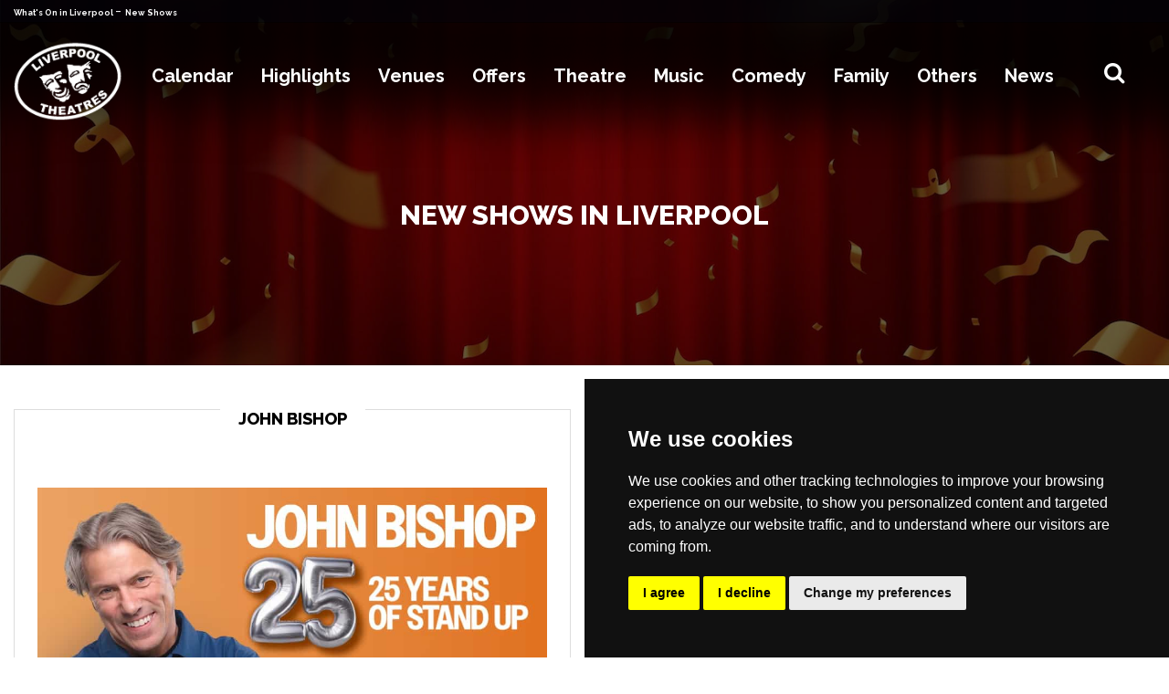

--- FILE ---
content_type: text/html; charset=UTF-8
request_url: https://www.liverpooltheatres.com/new-shows
body_size: 72031
content:
<!doctype html>
<html lang="en">
	<head>
      <meta name='impact-site-verification' value='949361322'>
      <!-- META -->
      <script type="text/javascript">
          var gaJsHost = (("https:" == document.location.protocol) ? "https://ssl." : "http://www.");
          document.write(unescape("%3Cscript src='" + gaJsHost +
              "google-analytics.com/ga.js' type='text/javascript'%3E%3C/script%3E"));
      </script>



      <!-- Global site tag (gtag.js) - Google Analytics -->
      <script async src="https://www.googletagmanager.com/gtag/js?id=UA-4866915-7"></script>
      <script>
          window.dataLayer = window.dataLayer || [];
          function gtag() {
              dataLayer.push(arguments);
          }
          gtag('js', new Date());
          gtag('config', 'UA-4866915-7');
      </script>
      <!-- Google Tag Manager -->
      <script>
          (function(w, d, s, l, i) {
              w[l] = w[l] || [];
              w[l].push({
                  'gtm.start': new Date().getTime(),
                  event: 'gtm.js'
              });
              var f = d.getElementsByTagName(s)[0],
                  j = d.createElement(s),
                  dl = l != 'dataLayer' ? '&l=' + l : '';
              j.async = true;
              j.src =
                  'https://www.googletagmanager.com/gtm.js?id=' + i + dl;
              f.parentNode.insertBefore(j, f);
          })(window, document, 'script', 'dataLayer', 'G-XHZPXH2XSY');
      </script>
      <!-- End Google Tag Manager -->
      <meta name="fo-verify" content="6e0e84ba-14c3-49d1-8568-525c46ee686d">
      <meta name="af_network" content="41c284643e825049793db227c887069b">
      <meta name="google-site-verification" content="308ydN-9BNINfDe-wRsKo3nAG-FktJqcQGq6zPXsmG4" />
      <meta name="742d8cc8b3bf47d" content="5a5270211d0a2915d94556ea0063b3fc" />
                  <meta http-equiv="X-UA-Compatible" content="IE=edge" />
      <meta name="twitter:card" content="summary_large_image">
      <meta name="twitter:site" content="@livtheatres">
            <meta name="twitter:title" content="New Shows In Liverpool">
      <meta name="twitter:description" content="Liverpool Theatres - What's On in Liverpool - theatres, gigs, comedy, family shows, offers, book tickets - the definitive guide to Liverpool events">
      <meta name="twitter:image" content="https://www.comparetheticketprice.com/assets/images/cities_images/180110084529liverpool.jpg">

      <meta charset="utf-8">
      <meta name="viewport" content="width=device-width, initial-scale=1, , maximum-scale=1">
      <meta http-equiv="Content-Language" content="en" />
      <meta property="og:locale" content="en_UK" />
      <meta name="robots" content="index, follow" />
      <meta property="og:type" content="website" />
      <meta name="description" content="Liverpool Theatres - What's On in Liverpool - theatres, gigs, comedy, family shows, offers, book tickets - the definitive guide to Liverpool events" />
      <meta property="og:title" content="New Shows In Liverpool" />
      <meta itemprop="description" content="Liverpool Theatres - What's On in Liverpool - theatres, gigs, comedy, family shows, offers, book tickets - the definitive guide to Liverpool events">
      <meta property="og:url" content="https://www.liverpooltheatres.com/new-shows" />
      <meta property="og:image" content="https://www.comparetheticketprice.com/assets/images/cities_images/180110084529liverpool.jpg" />
      <meta name="keywords" content="liverpool theatres, what's on in liverpool, whats on in liverpool, what's on, whats on, liverpool, liverpool offers, tickets, musicals, drama, opera, ballet, dance, family shows, comedy, classical, mediumship, psychic, am dram, liverpool hotels" />
      <meta property="og:site_name" content="LiverpoolTheatres.com" />
      <link rel="shortcut icon" href="https://www.liverpooltheatres.com/assets/images/favicon.png" type="image/x-icon">
      <link rel="icon" href="https://www.liverpooltheatres.com/assets/images/favicon.png" type="image/x-icon">
      <link rel="canonical" href="https://www.liverpooltheatres.com/new-shows">
      <title>New Shows In Liverpool</title>
      <!-- MOBILE SPECIFIC -->
      <link rel="apple-touch-icon" sizes="57x57" href="https://www.liverpooltheatres.com/assets/images/favicon.png">
      <link rel="apple-touch-icon" sizes="60x60" href="https://www.liverpooltheatres.com/assets/images/favicon.png">
      <link rel="apple-touch-icon" sizes="72x72" href="https://www.liverpooltheatres.com/assets/images/favicon.png">
      <link rel="apple-touch-icon" sizes="76x76" href="https://www.liverpooltheatres.com/assets/images/favicon.png">
      <link rel="apple-touch-icon" sizes="114x114" href="https://www.liverpooltheatres.com/assets/images/favicon.png">
      <link rel="apple-touch-icon" sizes="120x120" href="https://www.liverpooltheatres.com/assets/images/favicon.png">
      <link rel="apple-touch-icon" sizes="144x144" href="https://www.liverpooltheatres.com/assets/images/favicon.png">
      <link rel="apple-touch-icon" sizes="152x152" href="https://www.liverpooltheatres.com/assets/images/favicon.png">
      <link rel="apple-touch-icon" sizes="180x180" href="https://www.liverpooltheatres.com/assets/images/favicon.png">
      <link rel="icon" type="image/png" sizes="192x192" href="https://www.liverpooltheatres.com/assets/images/favicon.png">
      <link rel="icon" type="image/png" sizes="32x32" href="https://www.liverpooltheatres.com/assets/images/favicon.png">
      <link rel="icon" type="image/png" sizes="96x96" href="https://www.liverpooltheatres.com/assets/images/favicon.png">
      <link rel="icon" type="image/png" sizes="16x16" href="https://www.liverpooltheatres.com/assets/images/favicon.png">
      <link rel="dns-prefetch" href="https://www.liverpooltheatres.com">
      <meta name="msapplication-TileColor" content="#ffffff">
      <meta name="theme-color" content="#ffffff">
      <!-- [if lt IE 9]>
       <script src="js/html5shiv.min.js"></script>
       <script src="js/respond.min.js"></script>
       <![endif] -->
      <!--for form popup-->
      <!-- BOOTSTRAP STYLE SHEET -->
      <link rel="stylesheet" type="text/css"
          href="https://www.liverpooltheatres.com/assets/css/bootstrap.min.css?v=18">
      <!-- FONTAWESOME STYLE SHEET -->
      <link rel="stylesheet" type="text/css"
          href="https://www.liverpooltheatres.com/assets/css/font-awesome.min.css?v=18">
      <!-- BOOTSTRAP SELECT BOX STYLE SHEET -->
      <link href="https://www.liverpooltheatres.com/assets/css/bootstrap-select.min.css?v=18"
          rel="stylesheet" />
      <link href="https://www.liverpooltheatres.com/assets/css/flag-icon.min.css?v=18" rel="stylesheet" />
      <!-- OWL CAROUSEL STYLE SHEET -->
      <link rel="stylesheet" href="https://www.liverpooltheatres.com/assets/css/owl.carousel.min.css?v=18">
      <link href="https://www.liverpooltheatres.com/assets/css/flag-icon.min.css?v=18" rel="stylesheet">
      <!--Animation-->
      <link rel='stylesheet' href="https://www.liverpooltheatres.com/assets/css/animate.min.css?v=18">
      <!-- CUSTOM  STYLE SHEET -->
      <link rel="stylesheet" type="text/css"
          href="https://www.liverpooltheatres.com/assets/css/custom.css?v=18">
      <!-- RESPONSIVE STYLE SHEET -->
      <link rel="stylesheet" type="text/css"
          href="https://www.liverpooltheatres.com/assets/css/responsive.css?v=18">
      <!-- GOOGLE FONTS -->
      <link rel="preconnect" href="https://fonts.gstatic.com">
      <link href="https://fonts.googleapis.com/css2?family=Raleway:wght@100;200;300;400;600;700;800;900&display=swap"
          rel="stylesheet">

      <link rel="stylesheet" type="text/css"
          href="https://www.liverpooltheatres.com/assets/css/daterangepicker.css?v=18" />


      <script type="text/javascript">
          var APIV2 = "https://api.comparetheticketprice.com/";
          var REGION = "Liverpool";
      </script>
      <script type="text/javascript" src="https://www.liverpooltheatres.com/assets/js/jquery.min.js?v=18"></script>
      <!-- script -->
      <script type="text/javascript" src="https://www.liverpooltheatres.com/assets/js/materialize.min.js?v=18">
      </script>
      <script type="text/javascript" src="https://www.liverpooltheatres.com/assets/js/owl.carousel.js?v=18"></script>
      <script type="text/javascript" src="https://www.liverpooltheatres.com/assets/js/bootstrap.min.js?v=18"></script>
      <script type="text/javascript" src="https://www.liverpooltheatres.com/assets/js/wow.min.js?v=18"></script>
      <!-- script ends-->
      <!--date picker-->
      <script type="text/javascript" src="https://www.liverpooltheatres.com/assets/js/moment.min.js?v=18"></script>
      <script type="text/javascript" src="https://www.liverpooltheatres.com/assets/js/daterangepicker.js?v=18">
      </script>
      <script type="text/javascript" src="https://www.youtube.com/iframe_api"></script>
      
      <script src="https://www.liverpooltheatres.com/assets/js/search.js?v=18"></script>
      <script type="application/ld+json">
          {
              "@context": "https://schema.org/",
              "@type": "WebSite",
              "name": "liverpooltheatres",
              "url": "https://www.liverpooltheatres.com",
              "potentialAction": {
                  "@type": "SearchAction",
                  "target": {
                    "@type": "EntryPoint",
                    "urlTemplate": "https://www.liverpooltheatres.com/whatson?search={search_term_string}"
                  },
                  "query-input": "required name=search_term_string"
              }
          }
      </script>
                            <!-- Cookie Consent by TermsFeed https://www.TermsFeed.com -->
    <script type="text/javascript" src="https://www.termsfeed.com/public/cookie-consent/4.1.0/cookie-consent.js" charset="UTF-8"></script>
    <script type="text/javascript" charset="UTF-8">
    document.addEventListener('DOMContentLoaded', function () {
    cookieconsent.run({"notice_banner_type":"simple","consent_type":"express","palette":"dark","language":"en","page_load_consent_levels":["strictly-necessary"],"notice_banner_reject_button_hide":false,"preferences_center_close_button_hide":false,"page_refresh_confirmation_buttons":false,"website_name": "LiverpoolTheatres.com","website_privacy_policy_url": "https://www.liverpooltheatres.com/privacy-policy"});
    });
    </script>
            <!-- NEWS LISTING PAGE -->
                <!-- EVENT PAGE NO INDEX -->
            	  <script src="https://media.campaigner.com/csb/scripts/hostedform.min.js" type="text/javascript"></script>
	  <link rel="stylesheet" href="https://cdnjs.cloudflare.com/ajax/libs/font-awesome/5.15.4/css/brands.min.css">
    <link rel="stylesheet" href="https://cdnjs.cloudflare.com/ajax/libs/font-awesome/5.15.4/css/fontawesome.min.css">

  </head>
	<body class="listing new-shows_listing">
		<div itemscope itemtype="http://schema.org/Organization" style="display:none;">
    <span itemprop="name">LiverpoolTheatres.com</span><br>
    <img itemprop="image" src="https://www.liverpooltheatres.com/assets/images/logo-black.jpg" alt="logo">
    <div itemprop="address" itemscope itemtype="http://schema.org/PostalAddress">
        <span itemprop="streetAddress">21 Belvoir Rd</span><br>
        <span itemprop="addressLocality">Warrington</span><br>
        <span itemprop="addressRegion">Cheshire</span>
        <span itemprop="addressCountry">GB</span>
        <span itemprop="postalCode">WA4 6PE</span>
    </div>
    Phone: <span itemprop="telephone">+44 7725 234022</span>
    <link itemprop="url" href="https://www.liverpooltheatres.com">
    <a itemprop="sameAs" href="https://www.facebook.com/liverpooltheatres/">Facebook</a>
    <a itemprop="sameAs" href="https://twitter.com/livtheatres">Twitter</a>
    <a itemprop="sameAs" href="https://www.instagram.com/liverpooltheatres/">Instagram</a>
    <a itemprop="sameAs" href="https://www.youtube.com/@liverpooltheatres">Youtube</a>
</div>

<header>
    <div class="topbar">
        <div class="container">
            <div class="row">
                <div class="col-sm-6 col-md-1-5 col-lg-1-5">
                    <div class="whats"><span><a href="/whatson"> What's On in Liverpool </a> - <a href="/ "> New Shows </a></span> </div>
                </div>
                <!-- <div class="col-sm-6 col-md-1-5 col-lg-1-5">
                    <div class="m-rest"><a href="https://www.restaurantsofliverpool.com" target="_blank" rel="noopener"> Liverpool Restaurants </a>
                    </div>
                </div>
                <div class="col-sm-6 col-md-1-5 col-lg-1-5">
                    <div class="m-bars"><a href="https://www.barsofliverpool.com" target="_blank" rel="noopener">
                            Liverpool Bars </a> </div>
                </div>
                <div class="col-sm-6 col-md-1-5 col-lg-1-5">
                    <div class="m-hotels">
                        <a href="http://www.hotelsofliverpool.com" target="_blank" rel="noopener"> Liverpool Hotels </a>
                    </div>
                </div>
                <div class="col-sm-6 col-md-1-5 col-lg-1-5">
                    <ul class="social-bar">
                        <li> <a href="mailto:info@liverpooltheatres.com" target="_blank" rel="noopener"> <i class="fa fa-envelope" aria-hidden="true"></i> </a> </li>
                        <li> <a href="https://www.facebook.com/liverpooltheatres/" target="_blank" rel="noopener"> <i class="fa fa-facebook" aria-hidden="true"></i> </a> </li>
                        <li> <a href="https://twitter.com/livtheatres" target="_blank" rel="noopener"> <i class="fa fa-twitter" aria-hidden="true"></i> </a> </li>
                        <li> <a href="https://www.instagram.com/liverpooltheatres/" target="_blank" rel="noopener"> <i class="fa fa-instagram" aria-hidden="true"></i> </a> </li>
                        <li> <a href="https://www.youtube.com/@liverpooltheatres" target="_blank" rel="noopener"> <i class="fa fa-youtube" aria-hidden="true"></i> </a> </li>
                    </ul>
                </div> -->
            </div>
        </div>
    </div>
    <!--Navigation-->
    <div class="main-nav">
        <div class="container">
            <nav class="navbar navbar-expand-lg">
                <a class="navbar-brand" href="/">
                    <img src="https://www.liverpooltheatres.com/assets/images/logo.gif" alt="logo">
                </a>
                <button class="navbar-toggler mr-auto" type="button" data-toggle="collapse" data-target="#navbar-list-2" aria-controls="navbarNav" aria-expanded="false" aria-label="Toggle navigation">
                    <span class="navbar-toggler-icon"><i class="fa fa-bars" aria-hidden="true"></i></span>
                </button>
                <div class="hidden-mg mm-logo">
                    <a href="/"><img src="https://www.liverpooltheatres.com/assets/images/logo_mobile.png" alt="M-logo"> </a>
                </div>
                <div class="mobile-search-top" id="btnShowHide"> <i class="fa fa-search"></i> </div>
                <div class="collapse navbar-collapse" id="navbar-list-2">
                    <ul class="navbar-nav ml-auto mr-auto">
                        <li class="nav-item calendar">
                            <a class="nav-link dropdown-toggle" href="#" id="navbarDropdown" role="button" data-toggle="dropdown" aria-haspopup="true" aria-expanded="false">
                                Calendar
                            </a>
                            <div class="dropdown-menu mega-menu calender" aria-labelledby="navbarDropdown">
                                <div class="container">
                                    <div class="row">
                                        <div class="col-lg-6 col-12 calender-menu">
                                            <ul class="calender-menu-inner">
                                                <li class="calender-menu-li" id="datePickerContainer">
                                                    <input type="text" style="visibility: hidden;" name="datefilter" value="" id="dtRangePicker" />
                                                </li>
                                            </ul>
                                        </div>
                                        <div class="col-lg-6 col-12 mobile-menu-hide">
                                            <p class="h-2"><a href="/whatson"> View all dates </a></p>
                                            <div class="row">
                                                                                                <div class="col-lg-4 col-4">
                                                    <ul>
                                                                                                                <li>
                                                            <a href="/whatson/today">Today</a>
                                                        </li>
                                                                                                                <li>
                                                            <a href="/whatson/tomorrow">Tomorrow</a>
                                                        </li>
                                                                                                                <li>
                                                            <a href="/whatson/this-week">This Week</a>
                                                        </li>
                                                                                                                <li>
                                                            <a href="/whatson/this-weekend">This Weekend</a>
                                                        </li>
                                                                                                                <li>
                                                            <a href="/whatson/next-weekend">Next Weekend</a>
                                                        </li>
                                                                                                                <li>
                                                            <a href="/whatson/this-month">This Month</a>
                                                        </li>
                                                                                                            </ul>
                                                </div>
                                                                                                <div class="col-lg-4 col-4">
                                                    <ul>
                                                                                                                <li>
                                                            <a href="/whatson/january">January</a>
                                                        </li>
                                                                                                                <li>
                                                            <a href="/whatson/february">February</a>
                                                        </li>
                                                                                                                <li>
                                                            <a href="/whatson/march">March</a>
                                                        </li>
                                                                                                                <li>
                                                            <a href="/whatson/april">April</a>
                                                        </li>
                                                                                                                <li>
                                                            <a href="/whatson/may">May</a>
                                                        </li>
                                                                                                                <li>
                                                            <a href="/whatson/june">June</a>
                                                        </li>
                                                                                                            </ul>
                                                </div>
                                                                                                <div class="col-lg-4 col-4">
                                                    <ul>
                                                                                                                <li>
                                                            <a href="/whatson/july">July</a>
                                                        </li>
                                                                                                                <li>
                                                            <a href="/whatson/august">August</a>
                                                        </li>
                                                                                                                <li>
                                                            <a href="/whatson/september">September</a>
                                                        </li>
                                                                                                                <li>
                                                            <a href="/whatson/october">October</a>
                                                        </li>
                                                                                                                <li>
                                                            <a href="/whatson/november">November</a>
                                                        </li>
                                                                                                                <li>
                                                            <a href="/whatson/december">December</a>
                                                        </li>
                                                                                                            </ul>
                                                </div>
                                                                                            </div>
                                        </div>
                                    </div>
                                </div>
                                <!--  /.container  -->
                            </div>
                        </li>
                        <li class="nav-item highlight">
                            <a class="nav-link dropdown-toggle" href="/highlights" id="navbarDropdown" role="button" aria-haspopup="true" aria-expanded="false">
                                Highlights
                            </a>
                            <div class="dropdown-menu mega-menu" aria-labelledby="navbarDropdown">
                                <div class="container">
                                    <div class="row">
                                                                                                                        <div class="col-lg-3 col-md-12 col-md-3 col-12">
                                            <ul>
                                                                                                <li>
                                                    <a href="/event/2:22-a-ghost-story"><img src="https://www.comparetheticketprice.com/assets/images/events_images/230209032308222c.jpg" alt="2:22 A Ghost Story"></a>
                                                    <div class="overlay-head"><a href="/event/2:22-a-ghost-story">
                                                            2:22 A Ghost Story </a>
                                                    </div>
                                                </li>
                                                                                                <li>
                                                    <a href="/event/alan-carr"><img src="https://www.comparetheticketprice.com/assets/images/events_images/251203021818alancarr1920_thumbmobile_menu.jpg" alt="Alan Carr"></a>
                                                    <div class="overlay-head"><a href="/event/alan-carr">
                                                            Alan Carr </a>
                                                    </div>
                                                </li>
                                                                                                <li>
                                                    <a href="/event/andré-rieu-and-his-johann-strauss-orchestra"><img src="https://www.comparetheticketprice.com/assets/images/events_images/210315051409andrerieu2_thumbmobile_menu.jpg" alt="André Rieu.."></a>
                                                    <div class="overlay-head"><a href="/event/andré-rieu-and-his-johann-strauss-orchestra">
                                                            André Rieu.. </a>
                                                    </div>
                                                </li>
                                                                                                <li>
                                                    <a href="/event/annie"><img src="https://www.comparetheticketprice.com/assets/images/events_images/250911041830annie1920_thumbmobile_menu.jpg" alt="Annie"></a>
                                                    <div class="overlay-head"><a href="/event/annie">
                                                            Annie </a>
                                                    </div>
                                                </li>
                                                                                                <li>
                                                    <a href="/event/back-to-the-future-the-musical"><img src="https://www.comparetheticketprice.com/assets/images/events_images/230527095053bttf300.jpg" alt="Back To The Future The Musical"></a>
                                                    <div class="overlay-head"><a href="/event/back-to-the-future-the-musical">
                                                            Back To The Future The Musical </a>
                                                    </div>
                                                </li>
                                                                                                <li>
                                                    <a href="/event/barnum"><img src="https://www.comparetheticketprice.com/assets/images/events_images/250619085613barnum1920_thumbmobile_menu.jpg" alt="Barnum"></a>
                                                    <div class="overlay-head"><a href="/event/barnum">
                                                            Barnum </a>
                                                    </div>
                                                </li>
                                                                                                <li>
                                                    <a href="/event/bluey&#039;s-big-play"><img src="https://www.comparetheticketprice.com/assets/images/events_images/230626052859bluey1920_thumbmobile_menu.jpg" alt="Bluey&#039;s Big Day"></a>
                                                    <div class="overlay-head"><a href="/event/bluey&#039;s-big-play">
                                                            Bluey&#039;s Big Day </a>
                                                    </div>
                                                </li>
                                                                                                <li>
                                                    <a href="/event/the-bodyguard-_-the-musical"><img src="https://www.comparetheticketprice.com/assets/images/events_images/250306013918bodyguard1920_thumbmobile_menu.jpg" alt="The Bodyguard"></a>
                                                    <div class="overlay-head"><a href="/event/the-bodyguard-_-the-musical">
                                                            The Bodyguard </a>
                                                    </div>
                                                </li>
                                                                                                <li>
                                                    <a href="/event/chris-ramsey"><img src="https://www.comparetheticketprice.com/assets/images/events_images/250227074339chrisramsey1_thumbmobile_menu.jpg" alt="Chris Ramsey"></a>
                                                    <div class="overlay-head"><a href="/event/chris-ramsey">
                                                            Chris Ramsey </a>
                                                    </div>
                                                </li>
                                                                                                <li>
                                                    <a href="/event/the-curious-incident-of-the-dog-in-the-night_time"><img src="https://www.comparetheticketprice.com/assets/images/events_images/251113013034curiousdog1920_thumbmobile_menu.jpg" alt="The Curious Incident of the Dog..."></a>
                                                    <div class="overlay-head"><a href="/event/the-curious-incident-of-the-dog-in-the-night_time">
                                                            The Curious Incident of the Dog... </a>
                                                    </div>
                                                </li>
                                                                                                <li>
                                                    <a href="/event/dear-england"><img src="https://www.comparetheticketprice.com/assets/images/events_images/240604094906deareng300.jpg" alt="Dear England"></a>
                                                    <div class="overlay-head"><a href="/event/dear-england">
                                                            Dear England </a>
                                                    </div>
                                                </li>
                                                                                                <li>
                                                    <a href="/event/derren-brown"><img src="https://www.comparetheticketprice.com/assets/images/events_images/240820102223derrenbrown1920_thumbmobile_menu.jpg" alt="Derren Brown"></a>
                                                    <div class="overlay-head"><a href="/event/derren-brown">
                                                            Derren Brown </a>
                                                    </div>
                                                </li>
                                                                                                <li>
                                                    <a href="/event/dirty-dancing"><img src="https://www.comparetheticketprice.com/assets/images/events_images/250929011913dirtydancing300.jpg" alt="Dirty Dancing"></a>
                                                    <div class="overlay-head"><a href="/event/dirty-dancing">
                                                            Dirty Dancing </a>
                                                    </div>
                                                </li>
                                                                                                <li>
                                                    <a href="/event/disney-on-ice-_-into-the-magic"><img src="https://www.comparetheticketprice.com/assets/images/events_images/250924103116onice1_thumbmobile_menu.jpg" alt="Disney On Ice"></a>
                                                    <div class="overlay-head"><a href="/event/disney-on-ice-_-into-the-magic">
                                                            Disney On Ice </a>
                                                    </div>
                                                </li>
                                                                                                <li>
                                                    <a href="/event/diversity"><img src="https://www.comparetheticketprice.com/assets/images/events_images/250225024332diversity1920_thumbmobile_menu.jpg" alt="Diversity"></a>
                                                    <div class="overlay-head"><a href="/event/diversity">
                                                            Diversity </a>
                                                    </div>
                                                </li>
                                                                                                <li>
                                                    <a href="/event/ellen-kent:-the-farewell-tour-_-madama-butterfly"><img src="https://www.comparetheticketprice.com/assets/images/events_images/220801075820mbutterly2_thumbmobile_menu.jpg" alt="Ellen Kent: Madama Butterfly"></a>
                                                    <div class="overlay-head"><a href="/event/ellen-kent:-the-farewell-tour-_-madama-butterfly">
                                                            Ellen Kent: Madama Butterfly </a>
                                                    </div>
                                                </li>
                                                                                            </ul>
                                        </div>
                                                                                <div class="col-lg-3 col-md-12 col-md-3 col-12">
                                            <ul>
                                                                                                <li>
                                                    <a href="/event/the-elo-experience-_-tribute-to-electric-light-orchestra"><img src="https://www.comparetheticketprice.com/assets/images/events_images/221005092529elo2_thumbmobile_menu.jpg" alt="The ELO Experience..."></a>
                                                    <div class="overlay-head"><a href="/event/the-elo-experience-_-tribute-to-electric-light-orchestra">
                                                            The ELO Experience... </a>
                                                    </div>
                                                </li>
                                                                                                <li>
                                                    <a href="/event/florence--the-machine"><img src="https://www.comparetheticketprice.com/assets/images/events_images/220319041511florence_thumbmobile_menu.jpg" alt="Florence + The Machine"></a>
                                                    <div class="overlay-head"><a href="/event/florence--the-machine">
                                                            Florence + The Machine </a>
                                                    </div>
                                                </li>
                                                                                                <li>
                                                    <a href="/event/gorillaz"><img src="https://www.comparetheticketprice.com/assets/images/events_images/210211052245gorillaz_thumbmobile_menu.jpg" alt="Gorillaz"></a>
                                                    <div class="overlay-head"><a href="/event/gorillaz">
                                                            Gorillaz </a>
                                                    </div>
                                                </li>
                                                                                                <li>
                                                    <a href="/event/greg-davies"><img src="https://www.comparetheticketprice.com/assets/images/events_images/240327030314gregdavies1_thumbmobile_menu.jpg" alt="Greg Davies"></a>
                                                    <div class="overlay-head"><a href="/event/greg-davies">
                                                            Greg Davies </a>
                                                    </div>
                                                </li>
                                                                                                <li>
                                                    <a href="/event/horrible-histories-_-the-concert"><img src="https://www.comparetheticketprice.com/assets/images/events_images/250924030759horriblehistoriesconcert1920_thumbmobile_menu.jpg" alt="Horrible Histories The Concert"></a>
                                                    <div class="overlay-head"><a href="/event/horrible-histories-_-the-concert">
                                                            Horrible Histories The Concert </a>
                                                    </div>
                                                </li>
                                                                                                <li>
                                                    <a href="/event/hot-wheels-monster-trucks-live"><img src="https://www.comparetheticketprice.com/assets/images/events_images/220927011632hotwheels300.jpg" alt="Hot Wheels Monster Trucks Live"></a>
                                                    <div class="overlay-head"><a href="/event/hot-wheels-monster-trucks-live">
                                                            Hot Wheels Monster Trucks Live </a>
                                                    </div>
                                                </li>
                                                                                                <li>
                                                    <a href="/event/the-rock-&#039;n&#039;-roll-panto-_-jack-and-the-beanstalk"><img src="https://www.comparetheticketprice.com/assets/images/events_images/250204121513jb300.jpg" alt="Jack and the Beanstalk"></a>
                                                    <div class="overlay-head"><a href="/event/the-rock-&#039;n&#039;-roll-panto-_-jack-and-the-beanstalk">
                                                            Jack and the Beanstalk </a>
                                                    </div>
                                                </li>
                                                                                                <li>
                                                    <a href="/event/james-arthur"><img src="https://www.comparetheticketprice.com/assets/images/events_images/220316115115jamesarthur3.jpg" alt="James Arthur"></a>
                                                    <div class="overlay-head"><a href="/event/james-arthur">
                                                            James Arthur </a>
                                                    </div>
                                                </li>
                                                                                                <li>
                                                    <a href="/event/jason-manford"><img src="https://www.comparetheticketprice.com/assets/images/events_images/210317115344jasonmanford_thumbmobile_menu.jpg" alt="Jason Manford"></a>
                                                    <div class="overlay-head"><a href="/event/jason-manford">
                                                            Jason Manford </a>
                                                    </div>
                                                </li>
                                                                                                <li>
                                                    <a href="/event/jersey-boys"><img src="https://www.comparetheticketprice.com/assets/images/events_images/251107102628jb300.jpg" alt="Jersey Boys"></a>
                                                    <div class="overlay-head"><a href="/event/jersey-boys">
                                                            Jersey Boys </a>
                                                    </div>
                                                </li>
                                                                                                <li>
                                                    <a href="/event/the-karate-kid-the-musical"><img src="https://www.comparetheticketprice.com/assets/images/events_images/251023113038kk1920_thumbmobile_menu.jpg" alt="The Karate Kid The Musical"></a>
                                                    <div class="overlay-head"><a href="/event/the-karate-kid-the-musical">
                                                            The Karate Kid The Musical </a>
                                                    </div>
                                                </li>
                                                                                                <li>
                                                    <a href="/event/kraftwerk"><img src="https://www.comparetheticketprice.com/assets/images/events_images/251009012550kraftwerk1_thumbmobile_menu.jpg" alt="Kraftwerk"></a>
                                                    <div class="overlay-head"><a href="/event/kraftwerk">
                                                            Kraftwerk </a>
                                                    </div>
                                                </li>
                                                                                                <li>
                                                    <a href="/event/legally-blonde"><img src="https://www.comparetheticketprice.com/assets/images/events_images/250924122253legallyblonde1920b_thumbmobile_menu.jpg" alt="Legally Blonde"></a>
                                                    <div class="overlay-head"><a href="/event/legally-blonde">
                                                            Legally Blonde </a>
                                                    </div>
                                                </li>
                                                                                                <li>
                                                    <a href="/event/lord-of-the-dance"><img src="https://www.comparetheticketprice.com/assets/images/events_images/241206123520lorddance300.jpg" alt="Lord of the Dance"></a>
                                                    <div class="overlay-head"><a href="/event/lord-of-the-dance">
                                                            Lord of the Dance </a>
                                                    </div>
                                                </li>
                                                                                                <li>
                                                    <a href="/event/love-actually-in-concert-_-the-film-with-live-orchestra"><img src="https://www.comparetheticketprice.com/assets/images/events_images/221130072103loveactually1_thumbmobile_menu.jpg" alt="Love Actually In Concert"></a>
                                                    <div class="overlay-head"><a href="/event/love-actually-in-concert-_-the-film-with-live-orchestra">
                                                            Love Actually In Concert </a>
                                                    </div>
                                                </li>
                                                                                                <li>
                                                    <a href="/event/macbeth"><img src="https://www.comparetheticketprice.com/assets/images/events_images/251120114657mac1_thumbmobile_menu.jpg" alt="Macbeth"></a>
                                                    <div class="overlay-head"><a href="/event/macbeth">
                                                            Macbeth </a>
                                                    </div>
                                                </li>
                                                                                            </ul>
                                        </div>
                                                                                <div class="col-lg-3 col-md-12 col-md-3 col-12">
                                            <ul>
                                                                                                <li>
                                                    <a href="/event/madness"><img src="https://www.comparetheticketprice.com/assets/images/events_images/210517083759madness2_thumbmobile_menu.jpg" alt="Madness"></a>
                                                    <div class="overlay-head"><a href="/event/madness">
                                                            Madness </a>
                                                    </div>
                                                </li>
                                                                                                <li>
                                                    <a href="/event/the-magic-of-the-beatles"><img src="https://www.comparetheticketprice.com/assets/images/events_images/210226100732magicofthebeatles2_thumbmobile_menu.jpg" alt="The Magic of The Beatles"></a>
                                                    <div class="overlay-head"><a href="/event/the-magic-of-the-beatles">
                                                            The Magic of The Beatles </a>
                                                    </div>
                                                </li>
                                                                                                <li>
                                                    <a href="/event/mamma-mia!"><img src="https://www.comparetheticketprice.com/assets/images/events_images/210317035823mammamia.jpg" alt="Mamma Mia!"></a>
                                                    <div class="overlay-head"><a href="/event/mamma-mia!">
                                                            Mamma Mia! </a>
                                                    </div>
                                                </li>
                                                                                                <li>
                                                    <a href="/event/manilow-_-the-last-last-concert"><img src="https://www.comparetheticketprice.com/assets/images/events_images/250908102202barry1_thumbmobile_menu.jpg" alt="Manilow - The Last Last Concert"></a>
                                                    <div class="overlay-head"><a href="/event/manilow-_-the-last-last-concert">
                                                            Manilow - The Last Last Concert </a>
                                                    </div>
                                                </li>
                                                                                                <li>
                                                    <a href="/event/mary-poppins"><img src="https://www.comparetheticketprice.com/assets/images/events_images/240307114637mp1920_thumbmobile_menu.jpg" alt="Mary Poppins"></a>
                                                    <div class="overlay-head"><a href="/event/mary-poppins">
                                                            Mary Poppins </a>
                                                    </div>
                                                </li>
                                                                                                <li>
                                                    <a href="/event/matilda-the-musical"><img src="https://www.comparetheticketprice.com/assets/images/events_images/241008084333matilda1920_thumbmobile_menu.jpg" alt="Matilda"></a>
                                                    <div class="overlay-head"><a href="/event/matilda-the-musical">
                                                            Matilda </a>
                                                    </div>
                                                </li>
                                                                                                <li>
                                                    <a href="/event/matthew-bourne&#039;s-the-red-shoes"><img src="https://www.comparetheticketprice.com/assets/images/events_images/250213022901redshoes1920_thumbmobile_menu.jpg" alt="Matthew Bourne&#039;s The Red Shoes"></a>
                                                    <div class="overlay-head"><a href="/event/matthew-bourne&#039;s-the-red-shoes">
                                                            Matthew Bourne&#039;s The Red Shoes </a>
                                                    </div>
                                                </li>
                                                                                                <li>
                                                    <a href="/event/mean-girls"><img src="https://www.comparetheticketprice.com/assets/images/events_images/251222071018meangirls1920_thumbmobile_menu.jpg" alt="Mean Girls"></a>
                                                    <div class="overlay-head"><a href="/event/mean-girls">
                                                            Mean Girls </a>
                                                    </div>
                                                </li>
                                                                                                <li>
                                                    <a href="/event/mel-brooks&#039;-young-frankenstein-_-the-musical"><img src="https://www.comparetheticketprice.com/assets/images/events_images/250212100517yf300.jpg" alt="Mel Brook&#039;s Young Frankenstein"></a>
                                                    <div class="overlay-head"><a href="/event/mel-brooks&#039;-young-frankenstein-_-the-musical">
                                                            Mel Brook&#039;s Young Frankenstein </a>
                                                    </div>
                                                </li>
                                                                                                <li>
                                                    <a href="/event/the-mersey-beatles"><img src="https://www.comparetheticketprice.com/assets/images/events_images/210309041716merseybeatles2_thumbmobile_menu.jpg" alt="The Mersey Beatles"></a>
                                                    <div class="overlay-head"><a href="/event/the-mersey-beatles">
                                                            The Mersey Beatles </a>
                                                    </div>
                                                </li>
                                                                                                <li>
                                                    <a href="/event/a-midsummer-night&#039;s-dream"><img src="https://www.comparetheticketprice.com/assets/images/events_images/260116092834midsummer1920_thumbmobile_menu.jpg" alt="A Midsummer Night&#039;s Dream"></a>
                                                    <div class="overlay-head"><a href="/event/a-midsummer-night&#039;s-dream">
                                                            A Midsummer Night&#039;s Dream </a>
                                                    </div>
                                                </li>
                                                                                                <li>
                                                    <a href="/event/miriam-margolyes"><img src="https://www.comparetheticketprice.com/assets/images/events_images/251214104704miriam1920_thumbmobile_menu.jpg" alt="Miriam Margolyes"></a>
                                                    <div class="overlay-head"><a href="/event/miriam-margolyes">
                                                            Miriam Margolyes </a>
                                                    </div>
                                                </li>
                                                                                                <li>
                                                    <a href="/event/miss-saigon"><img src="https://www.comparetheticketprice.com/assets/images/events_images/241108115513MISSSAIGON1920_thumbmobile_menu.jpg" alt="Miss Saigon"></a>
                                                    <div class="overlay-head"><a href="/event/miss-saigon">
                                                            Miss Saigon </a>
                                                    </div>
                                                </li>
                                                                                                <li>
                                                    <a href="/event/monty-don"><img src="https://www.comparetheticketprice.com/assets/images/events_images/220428044716montydom_thumbmobile_menu.jpg" alt="Monty Don"></a>
                                                    <div class="overlay-head"><a href="/event/monty-don">
                                                            Monty Don </a>
                                                    </div>
                                                </li>
                                                                                                <li>
                                                    <a href="/event/moulin-rouge!-the-musical"><img src="https://www.comparetheticketprice.com/assets/images/events_images/250822102016mr1920_thumbmobile_menu.jpg" alt="Moulin Rouge! The Musical"></a>
                                                    <div class="overlay-head"><a href="/event/moulin-rouge!-the-musical">
                                                            Moulin Rouge! The Musical </a>
                                                    </div>
                                                </li>
                                                                                                <li>
                                                    <a href="/event/mrs.-doubtfire-the-musical"><img src="https://www.comparetheticketprice.com/assets/images/events_images/251003112507mrsd1_thumbmobile_menu.jpg" alt="Mrs. Doubtfire The Musical"></a>
                                                    <div class="overlay-head"><a href="/event/mrs.-doubtfire-the-musical">
                                                            Mrs. Doubtfire The Musical </a>
                                                    </div>
                                                </li>
                                                                                            </ul>
                                        </div>
                                                                                <div class="col-lg-3 col-md-12 col-md-3 col-12">
                                            <ul>
                                                                                                <li>
                                                    <a href="/event/peter-kay"><img src="https://www.comparetheticketprice.com/assets/images/events_images/221110061749peterkay300.jpg" alt="Peter Kay"></a>
                                                    <div class="overlay-head"><a href="/event/peter-kay">
                                                            Peter Kay </a>
                                                    </div>
                                                </li>
                                                                                                <li>
                                                    <a href="/event/priscilla-queen-of-the-desert-the-musical"><img src="https://www.comparetheticketprice.com/assets/images/events_images/251120111715pris1_thumbmobile_menu.jpg" alt="Priscilla Queen Of The Desert"></a>
                                                    <div class="overlay-head"><a href="/event/priscilla-queen-of-the-desert-the-musical">
                                                            Priscilla Queen Of The Desert </a>
                                                    </div>
                                                </li>
                                                                                                <li>
                                                    <a href="/event/professor-brian-cox"><img src="https://www.comparetheticketprice.com/assets/images/events_images/210323043620briancox_thumbmobile_menu.jpg" alt="Professor Brian Cox"></a>
                                                    <div class="overlay-head"><a href="/event/professor-brian-cox">
                                                            Professor Brian Cox </a>
                                                    </div>
                                                </li>
                                                                                                <li>
                                                    <a href="/event/queen-of-the-night-_-a-tribute-to-whitney-houston"><img src="https://www.comparetheticketprice.com/assets/images/events_images/231010041948whitney1920_thumbmobile_menu.jpg" alt="Queen of the Night"></a>
                                                    <div class="overlay-head"><a href="/event/queen-of-the-night-_-a-tribute-to-whitney-houston">
                                                            Queen of the Night </a>
                                                    </div>
                                                </li>
                                                                                                <li>
                                                    <a href="/event/rick-astley"><img src="https://www.comparetheticketprice.com/assets/images/events_images/210324102925rickastley2_thumbmobile_menu.jpg" alt="Rick Astley"></a>
                                                    <div class="overlay-head"><a href="/event/rick-astley">
                                                            Rick Astley </a>
                                                    </div>
                                                </li>
                                                                                                <li>
                                                    <a href="/event/the-rocket-man-_-a-celebration-of-sir-elton-john"><img src="https://www.comparetheticketprice.com/assets/images/events_images/210206084332rocketman1920_thumbmobile_menu.jpg" alt="The Rocket Man..."></a>
                                                    <div class="overlay-head"><a href="/event/the-rocket-man-_-a-celebration-of-sir-elton-john">
                                                            The Rocket Man... </a>
                                                    </div>
                                                </li>
                                                                                                <li>
                                                    <a href="/event/the-rocky-horror-show"><img src="https://www.comparetheticketprice.com/assets/images/events_images/210317041706rockyhorror_thumbmobile_menu.jpg" alt="The Rocky Horror Show"></a>
                                                    <div class="overlay-head"><a href="/event/the-rocky-horror-show">
                                                            The Rocky Horror Show </a>
                                                    </div>
                                                </li>
                                                                                                <li>
                                                    <a href="/event/the-silence-of-the-lambs"><img src="https://www.comparetheticketprice.com/assets/images/events_images/251125012353silencelambs1920_thumbmobile_menu.jpg" alt="The Silence of the Lambs"></a>
                                                    <div class="overlay-head"><a href="/event/the-silence-of-the-lambs">
                                                            The Silence of the Lambs </a>
                                                    </div>
                                                </li>
                                                                                                <li>
                                                    <a href="/event/six"><img src="https://www.comparetheticketprice.com/assets/images/events_images/251125014543six1920_thumbmobile_menu.jpg" alt="Six"></a>
                                                    <div class="overlay-head"><a href="/event/six">
                                                            Six </a>
                                                    </div>
                                                </li>
                                                                                                <li>
                                                    <a href="/event/strictly-come-dancing-_-the-professionals"><img src="https://www.comparetheticketprice.com/assets/images/events_images/251003091732strictlyprof1920_thumbmobile_menu.jpg" alt="Strictly Come Dancing - The Professionals"></a>
                                                    <div class="overlay-head"><a href="/event/strictly-come-dancing-_-the-professionals">
                                                            Strictly Come Dancing - The Professionals </a>
                                                    </div>
                                                </li>
                                                                                                <li>
                                                    <a href="/event/sunny-afternoon"><img src="https://www.comparetheticketprice.com/assets/images/events_images/250327075702sunny300.jpg" alt="Sunny Afternoon"></a>
                                                    <div class="overlay-head"><a href="/event/sunny-afternoon">
                                                            Sunny Afternoon </a>
                                                    </div>
                                                </li>
                                                                                                <li>
                                                    <a href="/event/taylormania-_-taylor-swift-tribute-show"><img src="https://www.comparetheticketprice.com/assets/images/events_images/260122081604taylormania1920_thumbmobile_menu.jpg" alt="Taylormania"></a>
                                                    <div class="overlay-head"><a href="/event/taylormania-_-taylor-swift-tribute-show">
                                                            Taylormania </a>
                                                    </div>
                                                </li>
                                                                                                <li>
                                                    <a href="/event/to-kill-a-mockingbird"><img src="https://www.comparetheticketprice.com/assets/images/events_images/250127071000mockingbird1920_thumbmobile_menu.jpg" alt="To Kill a Mockingbird"></a>
                                                    <div class="overlay-head"><a href="/event/to-kill-a-mockingbird">
                                                            To Kill a Mockingbird </a>
                                                    </div>
                                                </li>
                                                                                                <li>
                                                    <a href="/event/ub40"><img src="https://www.comparetheticketprice.com/assets/images/events_images/220429070729ub40_thumbmobile_menu.jpg" alt="UB40"></a>
                                                    <div class="overlay-head"><a href="/event/ub40">
                                                            UB40 </a>
                                                    </div>
                                                </li>
                                                                                                <li>
                                                    <a href="/event/waitress"><img src="https://www.comparetheticketprice.com/assets/images/events_images/250918105846waitress300.jpg" alt="Waitress"></a>
                                                    <div class="overlay-head"><a href="/event/waitress">
                                                            Waitress </a>
                                                    </div>
                                                </li>
                                                                                                <li>
                                                    <a href="/event/what&#039;s-love-got-to-do-with-it-_-a-tribute-to-tina-turner"><img src="https://www.comparetheticketprice.com/assets/images/events_images/210224053821whatslovegottodowithit2_thumbmobile_menu.jpg" alt="What&#039;s Love Got To Do With It..."></a>
                                                    <div class="overlay-head"><a href="/event/what&#039;s-love-got-to-do-with-it-_-a-tribute-to-tina-turner">
                                                            What&#039;s Love Got To Do With It... </a>
                                                    </div>
                                                </li>
                                                                                            </ul>
                                        </div>
                                                                                                                    </div>
                                </div>
                                <!--  /.container  -->
                            </div>
                        </li>
                        <li class="nav-item venues">
                            <a class="nav-link dropdown-toggle" href="/venues" id="navbarDropdown" role="button" aria-haspopup="true" aria-expanded="false">
                                Venues
                            </a>
                            <div class="dropdown-menu mega-menu desktop-menu" aria-labelledby="navbarDropdown">
                                <div class="container">
                                    <div class="row">
                                        <div class="col-md-12">
                                        </div>
                                                                                                                        <div class="col-lg-2 col-md-12 col-md-2-5 col-12">
                                            <ul>
                                                                                                <li>
                                                    <div class="overlay-head"><a href="/whats-on/liverpool-empire-theatre_liverpool">
                                                            Liverpool Empire Theatre </a>
                                                    </div>
                                                </li>
                                                                                                <li>
                                                    <div class="overlay-head"><a href="/whats-on/liverpool-olympia_liverpool">
                                                            Liverpool Olympia </a>
                                                    </div>
                                                </li>
                                                                                                <li>
                                                    <div class="overlay-head"><a href="/whats-on/royal-court-theatre_liverpool">
                                                            Royal Court Theatre </a>
                                                    </div>
                                                </li>
                                                                                                <li>
                                                    <div class="overlay-head"><a href="/whats-on/the-capstone-theatre_liverpool">
                                                            The Capstone Theatre </a>
                                                    </div>
                                                </li>
                                                                                                <li>
                                                    <div class="overlay-head"><a href="/whats-on/arts-club_liverpool">
                                                            Arts Club </a>
                                                    </div>
                                                </li>
                                                                                                <li>
                                                    <div class="overlay-head"><a href="/whats-on/liverpool-pier-head_liverpool">
                                                            Liverpool Pier Head </a>
                                                    </div>
                                                </li>
                                                                                                <li>
                                                    <div class="overlay-head"><a href="/whats-on/lipa_liverpool">
                                                            LIPA </a>
                                                    </div>
                                                </li>
                                                                                                <li>
                                                    <div class="overlay-head"><a href="/whats-on/blundell-street_liverpool">
                                                            Blundell Street </a>
                                                    </div>
                                                </li>
                                                                                                <li>
                                                    <div class="overlay-head"><a href="/whats-on/sefton-park_liverpool">
                                                            Sefton Park </a>
                                                    </div>
                                                </li>
                                                                                                <li>
                                                    <div class="overlay-head"><a href="/whats-on/heebie-jeebies_liverpool">
                                                            Heebie Jeebies </a>
                                                    </div>
                                                </li>
                                                                                                <li>
                                                    <div class="overlay-head"><a href="/whats-on/outpost_liverpool">
                                                            Outpost </a>
                                                    </div>
                                                </li>
                                                                                                <li>
                                                    <div class="overlay-head"><a href="/whats-on/quarry_liverpool">
                                                            Quarry </a>
                                                    </div>
                                                </li>
                                                                                                <li>
                                                    <div class="overlay-head"><a href="/whats-on/molly&#039;s-chambers_birkenhead">
                                                            Molly&#039;s Chambers </a>
                                                    </div>
                                                </li>
                                                                                                <li>
                                                    <div class="overlay-head"><a href="/whats-on/floral-pavilion_new+brighton">
                                                            Floral Pavilion </a>
                                                    </div>
                                                </li>
                                                                                                <li>
                                                    <div class="overlay-head"><a href="/whats-on/the-live-rooms_chester">
                                                            The Live Rooms </a>
                                                    </div>
                                                </li>
                                                                                                <li>
                                                    <div class="overlay-head"><a href="/whats-on/st-helens-theatre-royal_st+helens">
                                                            St Helens Theatre Royal </a>
                                                    </div>
                                                </li>
                                                                                            </ul>
                                        </div>
                                                                                <div class="col-lg-2 col-md-12 col-md-2-5 col-12">
                                            <ul>
                                                                                                <li>
                                                    <div class="overlay-head"><a href="/whats-on/m&amp;s-bank-arena_liverpool">
                                                            M&amp;S Bank Arena </a>
                                                    </div>
                                                </li>
                                                                                                <li>
                                                    <div class="overlay-head"><a href="/whats-on/the-dome-at-grand-central-hall_liverpool">
                                                            The Dome at Grand Central Hall </a>
                                                    </div>
                                                </li>
                                                                                                <li>
                                                    <div class="overlay-head"><a href="/whats-on/playhouse_liverpool">
                                                            Playhouse </a>
                                                    </div>
                                                </li>
                                                                                                <li>
                                                    <div class="overlay-head"><a href="/whats-on/the-hope-street-theatre_liverpool">
                                                            The Hope Street Theatre </a>
                                                    </div>
                                                </li>
                                                                                                <li>
                                                    <div class="overlay-head"><a href="/whats-on/">
                                                             </a>
                                                    </div>
                                                </li>
                                                                                                <li>
                                                    <div class="overlay-head"><a href="/whats-on/salt-&amp;-tar_liverpool">
                                                            Salt &amp; Tar </a>
                                                    </div>
                                                </li>
                                                                                                <li>
                                                    <div class="overlay-head"><a href="/whats-on/st-lukes-bombed-out-church_liverpool">
                                                            St Lukes Bombed Out Church </a>
                                                    </div>
                                                </li>
                                                                                                <li>
                                                    <div class="overlay-head"><a href="/whats-on/district_liverpool">
                                                            District </a>
                                                    </div>
                                                </li>
                                                                                                <li>
                                                    <div class="overlay-head"><a href="/whats-on/aintree-racecourse_liverpool">
                                                            Aintree Racecourse </a>
                                                    </div>
                                                </li>
                                                                                                <li>
                                                    <div class="overlay-head"><a href="/whats-on/the-shipping-forecast_liverpool">
                                                            The Shipping Forecast </a>
                                                    </div>
                                                </li>
                                                                                                <li>
                                                    <div class="overlay-head"><a href="/whats-on/little-green-door_liverpool">
                                                            Little Green Door </a>
                                                    </div>
                                                </li>
                                                                                                <li>
                                                    <div class="overlay-head"><a href="/whats-on/hotel-anfield_liverpool">
                                                            Hotel Anfield </a>
                                                    </div>
                                                </li>
                                                                                                <li>
                                                    <div class="overlay-head"><a href="/whats-on/hurlston-hall_liverpool">
                                                            Hurlston Hall </a>
                                                    </div>
                                                </li>
                                                                                                <li>
                                                    <div class="overlay-head"><a href="/whats-on/southport-theatre_southport">
                                                            Southport Theatre </a>
                                                    </div>
                                                </li>
                                                                                                <li>
                                                    <div class="overlay-head"><a href="/whats-on/alexander&#039;s-live_chester">
                                                            Alexander&#039;s Live </a>
                                                    </div>
                                                </li>
                                                                                                <li>
                                                    <div class="overlay-head"><a href="/whats-on/the-citadel-theatre_st+helens">
                                                            The Citadel Theatre </a>
                                                    </div>
                                                </li>
                                                                                            </ul>
                                        </div>
                                                                                <div class="col-lg-2 col-md-12 col-md-2-5 col-12">
                                            <ul>
                                                                                                <li>
                                                    <div class="overlay-head"><a href="/whats-on/liverpool-philharmonic-hall_liverpool">
                                                            Liverpool Philharmonic Hall </a>
                                                    </div>
                                                </li>
                                                                                                <li>
                                                    <div class="overlay-head"><a href="/whats-on/liverpool-cathedral_liverpool">
                                                            Liverpool Cathedral </a>
                                                    </div>
                                                </li>
                                                                                                <li>
                                                    <div class="overlay-head"><a href="/whats-on/everyman-theatre_liverpool">
                                                            Everyman Theatre </a>
                                                    </div>
                                                </li>
                                                                                                <li>
                                                    <div class="overlay-head"><a href="/whats-on/the-jacaranda-club_liverpool">
                                                            The Jacaranda Club </a>
                                                    </div>
                                                </li>
                                                                                                <li>
                                                    <div class="overlay-head"><a href="/whats-on/cavern-club_liverpool">
                                                            Cavern Club </a>
                                                    </div>
                                                </li>
                                                                                                <li>
                                                    <div class="overlay-head"><a href="/whats-on/blackstone-street-warehouse_liverpool">
                                                            Blackstone Street Warehouse </a>
                                                    </div>
                                                </li>
                                                                                                <li>
                                                    <div class="overlay-head"><a href="/whats-on/content_liverpool">
                                                            Content </a>
                                                    </div>
                                                </li>
                                                                                                <li>
                                                    <div class="overlay-head"><a href="/whats-on/24-kitchen-street_liverpool">
                                                            24 Kitchen Street </a>
                                                    </div>
                                                </li>
                                                                                                <li>
                                                    <div class="overlay-head"><a href="/whats-on/haydock-park_newton-le-willows">
                                                            Haydock Park </a>
                                                    </div>
                                                </li>
                                                                                                <li>
                                                    <div class="overlay-head"><a href="/whats-on/the-zanzibar_liverpool">
                                                            The Zanzibar </a>
                                                    </div>
                                                </li>
                                                                                                <li>
                                                    <div class="overlay-head"><a href="/whats-on/meraki_liverpool">
                                                            Meraki </a>
                                                    </div>
                                                </li>
                                                                                                <li>
                                                    <div class="overlay-head"><a href="/whats-on/tonight-josephine_liverpool">
                                                            Tonight Josephine </a>
                                                    </div>
                                                </li>
                                                                                                <li>
                                                    <div class="overlay-head"><a href="/whats-on/ellesmere-port-civic-hall_ellesmere+port">
                                                            Ellesmere Port Civic Hall </a>
                                                    </div>
                                                </li>
                                                                                                <li>
                                                    <div class="overlay-head"><a href="/whats-on/the-atkinson_southport">
                                                            The Atkinson </a>
                                                    </div>
                                                </li>
                                                                                                <li>
                                                    <div class="overlay-head"><a href="/whats-on/st-mary&#039;s-creative-space_chester">
                                                            St Mary&#039;s Creative Space </a>
                                                    </div>
                                                </li>
                                                                                                <li>
                                                    <div class="overlay-head"><a href="/whats-on/pyramid-and-parr-hall_warrington">
                                                            Pyramid and Parr Hall </a>
                                                    </div>
                                                </li>
                                                                                            </ul>
                                        </div>
                                                                                <div class="col-lg-2 col-md-12 col-md-2-5 col-12">
                                            <ul>
                                                                                                <li>
                                                    <div class="overlay-head"><a href="/whats-on/st-george&#039;s-hall_liverpool">
                                                            St George&#039;s Hall </a>
                                                    </div>
                                                </li>
                                                                                                <li>
                                                    <div class="overlay-head"><a href="/whats-on/o2-academy_liverpool">
                                                            O2 Academy </a>
                                                    </div>
                                                </li>
                                                                                                <li>
                                                    <div class="overlay-head"><a href="/whats-on/epstein-theatre_liverpool">
                                                            Epstein Theatre </a>
                                                    </div>
                                                </li>
                                                                                                <li>
                                                    <div class="overlay-head"><a href="/whats-on/jacaranda-baltic_liverpool">
                                                            Jacaranda Baltic </a>
                                                    </div>
                                                </li>
                                                                                                <li>
                                                    <div class="overlay-head"><a href="/whats-on/camp-and-furnace_liverpool">
                                                            Camp and Furnace </a>
                                                    </div>
                                                </li>
                                                                                                <li>
                                                    <div class="overlay-head"><a href="/whats-on/invisible-wind-factory_liverpool">
                                                            Invisible Wind Factory </a>
                                                    </div>
                                                </li>
                                                                                                <li>
                                                    <div class="overlay-head"><a href="/whats-on/leaf-on-bold-street_liverpool">
                                                            Leaf on Bold Street </a>
                                                    </div>
                                                </li>
                                                                                                <li>
                                                    <div class="overlay-head"><a href="/whats-on/anfield-stadium_liverpool">
                                                            Anfield Stadium </a>
                                                    </div>
                                                </li>
                                                                                                <li>
                                                    <div class="overlay-head"><a href="/whats-on/kazimier-stockroom_liverpool">
                                                            Kazimier Stockroom </a>
                                                    </div>
                                                </li>
                                                                                                <li>
                                                    <div class="overlay-head"><a href="/whats-on/bierkeller_liverpool">
                                                            Bierkeller </a>
                                                    </div>
                                                </li>
                                                                                                <li>
                                                    <div class="overlay-head"><a href="/whats-on/wav_liverpool">
                                                            Wav </a>
                                                    </div>
                                                </li>
                                                                                                <li>
                                                    <div class="overlay-head"><a href="/whats-on/factory-project_liverpool">
                                                            Factory Project </a>
                                                    </div>
                                                </li>
                                                                                                <li>
                                                    <div class="overlay-head"><a href="/whats-on/gladstone-theatre_wirral">
                                                            Gladstone Theatre </a>
                                                    </div>
                                                </li>
                                                                                                <li>
                                                    <div class="overlay-head"><a href="/whats-on/little-theatre-southport_southport">
                                                            Little Theatre Southport </a>
                                                    </div>
                                                </li>
                                                                                                <li>
                                                    <div class="overlay-head"><a href="/whats-on/chester-cathedral_chester">
                                                            Chester Cathedral </a>
                                                    </div>
                                                </li>
                                                                                                <li>
                                                    <div class="overlay-head"><a href="/whats-on/creamfields-(daresbury)_warrington">
                                                            Creamfields (Daresbury) </a>
                                                    </div>
                                                </li>
                                                                                            </ul>
                                        </div>
                                                                                <div class="col-lg-2 col-md-12 col-md-2-5 col-12">
                                            <ul>
                                                                                                <li>
                                                    <div class="overlay-head"><a href="/whats-on/liverpool-guild-of-students_liverpool">
                                                            Liverpool Guild of Students </a>
                                                    </div>
                                                </li>
                                                                                                <li>
                                                    <div class="overlay-head"><a href="/whats-on/yoko-ono-lennon-centre_liverpool">
                                                            Yoko Ono Lennon Centre </a>
                                                    </div>
                                                </li>
                                                                                                <li>
                                                    <div class="overlay-head"><a href="/whats-on/unity-theatre_liverpool">
                                                            Unity Theatre </a>
                                                    </div>
                                                </li>
                                                                                                <li>
                                                    <div class="overlay-head"><a href="/whats-on/rough-trade_liverpool">
                                                            Rough Trade </a>
                                                    </div>
                                                </li>
                                                                                                <li>
                                                    <div class="overlay-head"><a href="/whats-on/hangar-34_liverpool">
                                                            Hangar 34 </a>
                                                    </div>
                                                </li>
                                                                                                <li>
                                                    <div class="overlay-head"><a href="/whats-on/boxpark-liverpool_liverpool">
                                                            Boxpark Liverpool </a>
                                                    </div>
                                                </li>
                                                                                                <li>
                                                    <div class="overlay-head"><a href="/whats-on/phase-one_liverpool">
                                                            Phase One </a>
                                                    </div>
                                                </li>
                                                                                                <li>
                                                    <div class="overlay-head"><a href="/whats-on/goodison-park_liverpool">
                                                            Goodison Park </a>
                                                    </div>
                                                </li>
                                                                                                <li>
                                                    <div class="overlay-head"><a href="/whats-on/jimmy&#039;s_liverpool">
                                                            Jimmy&#039;s </a>
                                                    </div>
                                                </li>
                                                                                                <li>
                                                    <div class="overlay-head"><a href="/whats-on/ten-streets-social_liverpool">
                                                            Ten Streets Social </a>
                                                    </div>
                                                </li>
                                                                                                <li>
                                                    <div class="overlay-head"><a href="/whats-on/north-shore-troubadour_liverpool">
                                                            North Shore Troubadour </a>
                                                    </div>
                                                </li>
                                                                                                <li>
                                                    <div class="overlay-head"><a href="/whats-on/future-yard_birkenhead">
                                                            Future Yard </a>
                                                    </div>
                                                </li>
                                                                                                <li>
                                                    <div class="overlay-head"><a href="/whats-on/shakespeare-north-playhouse_prescot">
                                                            Shakespeare North Playhouse </a>
                                                    </div>
                                                </li>
                                                                                                <li>
                                                    <div class="overlay-head"><a href="/whats-on/storyhouse_chester">
                                                            Storyhouse </a>
                                                    </div>
                                                </li>
                                                                                                <li>
                                                    <div class="overlay-head"><a href="/whats-on/the-brindley_runcorn">
                                                            The Brindley </a>
                                                    </div>
                                                </li>
                                                                                            </ul>
                                        </div>
                                                                                                                    </div>
                                </div>
                                <!--  /.container  -->
                            </div>
                            <div class="dropdown-menu mega-menu mobile-menu" aria-labelledby="navbarDropdown">
                                <div class="container">
                                    <div class="row">
                                        <div class="col-md-12">
                                        </div>
                                                                                                                        <div class="col-lg-2 col-md-12 col-md-2-5 col-12">
                                            <ul>
                                                                                                <li>
                                                    <a href="/whats-on/liverpool-empire-theatre_liverpool"><img src="https://www.comparetheticketprice.com/assets/images/venues_images/181126082932empire750.jpg" alt="Liverpool Empire Theatre"></a>
                                                    <div class="overlay-head"><a href="/whats-on/liverpool-empire-theatre_liverpool">
                                                            Liverpool Empire Theatre </a>
                                                    </div>
                                                </li>
                                                                                                <li>
                                                    <a href="/whats-on/m&amp;s-bank-arena_liverpool"><img src="https://www.comparetheticketprice.com/assets/images/venues_images/210310121107msarena750.jpg" alt="M&amp;S Bank Arena"></a>
                                                    <div class="overlay-head"><a href="/whats-on/m&amp;s-bank-arena_liverpool">
                                                            M&amp;S Bank Arena </a>
                                                    </div>
                                                </li>
                                                                                                <li>
                                                    <a href="/whats-on/liverpool-philharmonic-hall_liverpool"><img src="https://www.comparetheticketprice.com/assets/images/venues_images/181126080915philharmonic750.jpg" alt="Liverpool Philharmonic Hall"></a>
                                                    <div class="overlay-head"><a href="/whats-on/liverpool-philharmonic-hall_liverpool">
                                                            Liverpool Philharmonic Hall </a>
                                                    </div>
                                                </li>
                                                                                                <li>
                                                    <a href="/whats-on/st-george&#039;s-hall_liverpool"><img src="https://www.comparetheticketprice.com/assets/images/venues_images/181126083111stgeorgeshall750.jpg" alt="St George&#039;s Hall"></a>
                                                    <div class="overlay-head"><a href="/whats-on/st-george&#039;s-hall_liverpool">
                                                            St George&#039;s Hall </a>
                                                    </div>
                                                </li>
                                                                                                <li>
                                                    <a href="/whats-on/liverpool-guild-of-students_liverpool"><img src="https://www.comparetheticketprice.com/assets/images/venues_images/230224082303guild750.jpg" alt="Liverpool Guild of Students"></a>
                                                    <div class="overlay-head"><a href="/whats-on/liverpool-guild-of-students_liverpool">
                                                            Liverpool Guild of Students </a>
                                                    </div>
                                                </li>
                                                                                                <li>
                                                    <a href="/whats-on/liverpool-olympia_liverpool"><img src="https://www.comparetheticketprice.com/assets/images/venues_images/230225102953olympia750.jpg" alt="Liverpool Olympia"></a>
                                                    <div class="overlay-head"><a href="/whats-on/liverpool-olympia_liverpool">
                                                            Liverpool Olympia </a>
                                                    </div>
                                                </li>
                                                                                                <li>
                                                    <a href="/whats-on/the-dome-at-grand-central-hall_liverpool"><img src="https://www.comparetheticketprice.com/assets/images/venues_images/230823080355dome750.jpg" alt="The Dome at Grand Central Hall"></a>
                                                    <div class="overlay-head"><a href="/whats-on/the-dome-at-grand-central-hall_liverpool">
                                                            The Dome at Grand Central Hall </a>
                                                    </div>
                                                </li>
                                                                                                <li>
                                                    <a href="/whats-on/liverpool-cathedral_liverpool"><img src="https://www.comparetheticketprice.com/assets/images/cities_images/city_default_mob.jpg" alt="Liverpool Cathedral"></a>
                                                    <div class="overlay-head"><a href="/whats-on/liverpool-cathedral_liverpool">
                                                            Liverpool Cathedral </a>
                                                    </div>
                                                </li>
                                                                                                <li>
                                                    <a href="/whats-on/o2-academy_liverpool"><img src="https://www.comparetheticketprice.com/assets/images/venues_images/210315112630academyliverpool750.jpg" alt="O2 Academy"></a>
                                                    <div class="overlay-head"><a href="/whats-on/o2-academy_liverpool">
                                                            O2 Academy </a>
                                                    </div>
                                                </li>
                                                                                                <li>
                                                    <a href="/whats-on/yoko-ono-lennon-centre_liverpool"><img src="https://www.comparetheticketprice.com/assets/images/venues_images/221023115634yokocentre2.jpg" alt="Yoko Ono Lennon Centre"></a>
                                                    <div class="overlay-head"><a href="/whats-on/yoko-ono-lennon-centre_liverpool">
                                                            Yoko Ono Lennon Centre </a>
                                                    </div>
                                                </li>
                                                                                                <li>
                                                    <a href="/whats-on/royal-court-theatre_liverpool"><img src="https://www.comparetheticketprice.com/assets/images/venues_images/230224082856royalcourt750.jpg" alt="Royal Court Theatre"></a>
                                                    <div class="overlay-head"><a href="/whats-on/royal-court-theatre_liverpool">
                                                            Royal Court Theatre </a>
                                                    </div>
                                                </li>
                                                                                                <li>
                                                    <a href="/whats-on/playhouse_liverpool"><img src="https://www.comparetheticketprice.com/assets/images/venues_images/181126060011playhouse750.jpg" alt="Playhouse"></a>
                                                    <div class="overlay-head"><a href="/whats-on/playhouse_liverpool">
                                                            Playhouse </a>
                                                    </div>
                                                </li>
                                                                                                <li>
                                                    <a href="/whats-on/everyman-theatre_liverpool"><img src="https://www.comparetheticketprice.com/assets/images/venues_images/210202023932everyman-mobile.jpg" alt="Everyman Theatre"></a>
                                                    <div class="overlay-head"><a href="/whats-on/everyman-theatre_liverpool">
                                                            Everyman Theatre </a>
                                                    </div>
                                                </li>
                                                                                                <li>
                                                    <a href="/whats-on/epstein-theatre_liverpool"><img src="https://www.comparetheticketprice.com/assets/images/venues_images/181126080546epstein750.jpg" alt="Epstein Theatre"></a>
                                                    <div class="overlay-head"><a href="/whats-on/epstein-theatre_liverpool">
                                                            Epstein Theatre </a>
                                                    </div>
                                                </li>
                                                                                                <li>
                                                    <a href="/whats-on/unity-theatre_liverpool"><img src="https://www.comparetheticketprice.com/assets/images/venues_images/210315114634unity750.jpg" alt="Unity Theatre"></a>
                                                    <div class="overlay-head"><a href="/whats-on/unity-theatre_liverpool">
                                                            Unity Theatre </a>
                                                    </div>
                                                </li>
                                                                                                <li>
                                                    <a href="/whats-on/the-capstone-theatre_liverpool"><img src="https://www.comparetheticketprice.com/assets/images/venues_images/230225102107capstone750.jpg" alt="The Capstone Theatre"></a>
                                                    <div class="overlay-head"><a href="/whats-on/the-capstone-theatre_liverpool">
                                                            The Capstone Theatre </a>
                                                    </div>
                                                </li>
                                                                                            </ul>
                                        </div>
                                                                                <div class="col-lg-2 col-md-12 col-md-2-5 col-12">
                                            <ul>
                                                                                                <li>
                                                    <a href="/whats-on/the-hope-street-theatre_liverpool"><img src="https://www.comparetheticketprice.com/assets/images/venues_images/230225100228hope750.jpg" alt="The Hope Street Theatre"></a>
                                                    <div class="overlay-head"><a href="/whats-on/the-hope-street-theatre_liverpool">
                                                            The Hope Street Theatre </a>
                                                    </div>
                                                </li>
                                                                                                <li>
                                                    <a href="/whats-on/the-jacaranda-club_liverpool"><img src="https://www.comparetheticketprice.com/assets/images/venues_images/230302101606jac750.jpg" alt="The Jacaranda Club"></a>
                                                    <div class="overlay-head"><a href="/whats-on/the-jacaranda-club_liverpool">
                                                            The Jacaranda Club </a>
                                                    </div>
                                                </li>
                                                                                                <li>
                                                    <a href="/whats-on/jacaranda-baltic_liverpool"><img src="https://www.comparetheticketprice.com/assets/images/cities_images/city_default_mob.jpg" alt="Jacaranda Baltic"></a>
                                                    <div class="overlay-head"><a href="/whats-on/jacaranda-baltic_liverpool">
                                                            Jacaranda Baltic </a>
                                                    </div>
                                                </li>
                                                                                                <li>
                                                    <a href="/whats-on/rough-trade_liverpool"><img src="https://www.comparetheticketprice.com/assets/images/cities_images/city_default_mob.jpg" alt="Rough Trade"></a>
                                                    <div class="overlay-head"><a href="/whats-on/rough-trade_liverpool">
                                                            Rough Trade </a>
                                                    </div>
                                                </li>
                                                                                                <li>
                                                    <a href="/whats-on/arts-club_liverpool"><img src="https://www.comparetheticketprice.com/assets/images/venues_images/230228055356artsclub750.jpg" alt="Arts Club"></a>
                                                    <div class="overlay-head"><a href="/whats-on/arts-club_liverpool">
                                                            Arts Club </a>
                                                    </div>
                                                </li>
                                                                                                <li>
                                                    <a href="/whats-on/"><img src="https://www.comparetheticketprice.com/assets/images/cities_images/city_default_mob.jpg" alt=""></a>
                                                    <div class="overlay-head"><a href="/whats-on/">
                                                             </a>
                                                    </div>
                                                </li>
                                                                                                <li>
                                                    <a href="/whats-on/cavern-club_liverpool"><img src="https://www.comparetheticketprice.com/assets/images/venues_images/230225103446cavern750.jpg" alt="Cavern Club"></a>
                                                    <div class="overlay-head"><a href="/whats-on/cavern-club_liverpool">
                                                            Cavern Club </a>
                                                    </div>
                                                </li>
                                                                                                <li>
                                                    <a href="/whats-on/camp-and-furnace_liverpool"><img src="https://www.comparetheticketprice.com/assets/images/venues_images/230228060232camp750.jpg" alt="Camp and Furnace"></a>
                                                    <div class="overlay-head"><a href="/whats-on/camp-and-furnace_liverpool">
                                                            Camp and Furnace </a>
                                                    </div>
                                                </li>
                                                                                                <li>
                                                    <a href="/whats-on/hangar-34_liverpool"><img src="https://www.comparetheticketprice.com/assets/images/venues_images/230228054743hang750.jpg" alt="Hangar 34"></a>
                                                    <div class="overlay-head"><a href="/whats-on/hangar-34_liverpool">
                                                            Hangar 34 </a>
                                                    </div>
                                                </li>
                                                                                                <li>
                                                    <a href="/whats-on/liverpool-pier-head_liverpool"><img src="https://www.comparetheticketprice.com/assets/images/cities_images/city_default_mob.jpg" alt="Liverpool Pier Head"></a>
                                                    <div class="overlay-head"><a href="/whats-on/liverpool-pier-head_liverpool">
                                                            Liverpool Pier Head </a>
                                                    </div>
                                                </li>
                                                                                                <li>
                                                    <a href="/whats-on/salt-&amp;-tar_liverpool"><img src="https://www.comparetheticketprice.com/assets/images/cities_images/city_default_mob.jpg" alt="Salt &amp; Tar"></a>
                                                    <div class="overlay-head"><a href="/whats-on/salt-&amp;-tar_liverpool">
                                                            Salt &amp; Tar </a>
                                                    </div>
                                                </li>
                                                                                                <li>
                                                    <a href="/whats-on/blackstone-street-warehouse_liverpool"><img src="https://www.comparetheticketprice.com/assets/images/cities_images/city_default_mob.jpg" alt="Blackstone Street Warehouse"></a>
                                                    <div class="overlay-head"><a href="/whats-on/blackstone-street-warehouse_liverpool">
                                                            Blackstone Street Warehouse </a>
                                                    </div>
                                                </li>
                                                                                                <li>
                                                    <a href="/whats-on/invisible-wind-factory_liverpool"><img src="https://www.comparetheticketprice.com/assets/images/venues_images/230228054137inv750.jpg" alt="Invisible Wind Factory"></a>
                                                    <div class="overlay-head"><a href="/whats-on/invisible-wind-factory_liverpool">
                                                            Invisible Wind Factory </a>
                                                    </div>
                                                </li>
                                                                                                <li>
                                                    <a href="/whats-on/boxpark-liverpool_liverpool"><img src="https://www.comparetheticketprice.com/assets/images/cities_images/city_default_mob.jpg" alt="Boxpark Liverpool"></a>
                                                    <div class="overlay-head"><a href="/whats-on/boxpark-liverpool_liverpool">
                                                            Boxpark Liverpool </a>
                                                    </div>
                                                </li>
                                                                                                <li>
                                                    <a href="/whats-on/lipa_liverpool"><img src="https://www.comparetheticketprice.com/assets/images/venues_images/210202023727lipa-mobile.jpg" alt="LIPA"></a>
                                                    <div class="overlay-head"><a href="/whats-on/lipa_liverpool">
                                                            LIPA </a>
                                                    </div>
                                                </li>
                                                                                                <li>
                                                    <a href="/whats-on/st-lukes-bombed-out-church_liverpool"><img src="https://www.comparetheticketprice.com/assets/images/venues_images/230225101135bomb750.jpg" alt="St Lukes Bombed Out Church"></a>
                                                    <div class="overlay-head"><a href="/whats-on/st-lukes-bombed-out-church_liverpool">
                                                            St Lukes Bombed Out Church </a>
                                                    </div>
                                                </li>
                                                                                            </ul>
                                        </div>
                                                                                <div class="col-lg-2 col-md-12 col-md-2-5 col-12">
                                            <ul>
                                                                                                <li>
                                                    <a href="/whats-on/content_liverpool"><img src="https://www.comparetheticketprice.com/assets/images/venues_images/230823043813content750.jpg" alt="Content"></a>
                                                    <div class="overlay-head"><a href="/whats-on/content_liverpool">
                                                            Content </a>
                                                    </div>
                                                </li>
                                                                                                <li>
                                                    <a href="/whats-on/leaf-on-bold-street_liverpool"><img src="https://www.comparetheticketprice.com/assets/images/venues_images/230228055752leaf750.jpg" alt="Leaf on Bold Street"></a>
                                                    <div class="overlay-head"><a href="/whats-on/leaf-on-bold-street_liverpool">
                                                            Leaf on Bold Street </a>
                                                    </div>
                                                </li>
                                                                                                <li>
                                                    <a href="/whats-on/phase-one_liverpool"><img src="https://www.comparetheticketprice.com/assets/images/venues_images/230302101242phase750.jpg" alt="Phase One"></a>
                                                    <div class="overlay-head"><a href="/whats-on/phase-one_liverpool">
                                                            Phase One </a>
                                                    </div>
                                                </li>
                                                                                                <li>
                                                    <a href="/whats-on/blundell-street_liverpool"><img src="https://www.comparetheticketprice.com/assets/images/venues_images/230228061143blundell750.jpg" alt="Blundell Street"></a>
                                                    <div class="overlay-head"><a href="/whats-on/blundell-street_liverpool">
                                                            Blundell Street </a>
                                                    </div>
                                                </li>
                                                                                                <li>
                                                    <a href="/whats-on/district_liverpool"><img src="https://www.comparetheticketprice.com/assets/images/venues_images/230228082829district750.jpg" alt="District"></a>
                                                    <div class="overlay-head"><a href="/whats-on/district_liverpool">
                                                            District </a>
                                                    </div>
                                                </li>
                                                                                                <li>
                                                    <a href="/whats-on/24-kitchen-street_liverpool"><img src="https://www.comparetheticketprice.com/assets/images/venues_images/230301080844kitchen750.jpg" alt="24 Kitchen Street"></a>
                                                    <div class="overlay-head"><a href="/whats-on/24-kitchen-street_liverpool">
                                                            24 Kitchen Street </a>
                                                    </div>
                                                </li>
                                                                                                <li>
                                                    <a href="/whats-on/anfield-stadium_liverpool"><img src="https://www.comparetheticketprice.com/assets/images/venues_images/230302103634anfield750.jpg" alt="Anfield Stadium"></a>
                                                    <div class="overlay-head"><a href="/whats-on/anfield-stadium_liverpool">
                                                            Anfield Stadium </a>
                                                    </div>
                                                </li>
                                                                                                <li>
                                                    <a href="/whats-on/goodison-park_liverpool"><img src="https://www.comparetheticketprice.com/assets/images/venues_images/230302104009goodi750.jpg" alt="Goodison Park"></a>
                                                    <div class="overlay-head"><a href="/whats-on/goodison-park_liverpool">
                                                            Goodison Park </a>
                                                    </div>
                                                </li>
                                                                                                <li>
                                                    <a href="/whats-on/sefton-park_liverpool"><img src="https://www.comparetheticketprice.com/assets/images/cities_images/city_default_mob.jpg" alt="Sefton Park"></a>
                                                    <div class="overlay-head"><a href="/whats-on/sefton-park_liverpool">
                                                            Sefton Park </a>
                                                    </div>
                                                </li>
                                                                                                <li>
                                                    <a href="/whats-on/aintree-racecourse_liverpool"><img src="https://www.comparetheticketprice.com/assets/images/cities_images/city_default_mob.jpg" alt="Aintree Racecourse"></a>
                                                    <div class="overlay-head"><a href="/whats-on/aintree-racecourse_liverpool">
                                                            Aintree Racecourse </a>
                                                    </div>
                                                </li>
                                                                                                <li>
                                                    <a href="/whats-on/haydock-park_newton-le-willows"><img src="https://www.comparetheticketprice.com/assets/images/cities_images/city_default_mob.jpg" alt="Haydock Park"></a>
                                                    <div class="overlay-head"><a href="/whats-on/haydock-park_newton-le-willows">
                                                            Haydock Park </a>
                                                    </div>
                                                </li>
                                                                                                <li>
                                                    <a href="/whats-on/kazimier-stockroom_liverpool"><img src="https://www.comparetheticketprice.com/assets/images/venues_images/230228054557kaz750.jpg" alt="Kazimier Stockroom"></a>
                                                    <div class="overlay-head"><a href="/whats-on/kazimier-stockroom_liverpool">
                                                            Kazimier Stockroom </a>
                                                    </div>
                                                </li>
                                                                                                <li>
                                                    <a href="/whats-on/jimmy&#039;s_liverpool"><img src="https://www.comparetheticketprice.com/assets/images/venues_images/230301080204jimmys750.jpg" alt="Jimmy&#039;s"></a>
                                                    <div class="overlay-head"><a href="/whats-on/jimmy&#039;s_liverpool">
                                                            Jimmy&#039;s </a>
                                                    </div>
                                                </li>
                                                                                                <li>
                                                    <a href="/whats-on/heebie-jeebies_liverpool"><img src="https://www.comparetheticketprice.com/assets/images/venues_images/230301080539heebies750.jpg" alt="Heebie Jeebies"></a>
                                                    <div class="overlay-head"><a href="/whats-on/heebie-jeebies_liverpool">
                                                            Heebie Jeebies </a>
                                                    </div>
                                                </li>
                                                                                                <li>
                                                    <a href="/whats-on/the-shipping-forecast_liverpool"><img src="https://www.comparetheticketprice.com/assets/images/venues_images/230302100928shipping750.jpg" alt="The Shipping Forecast"></a>
                                                    <div class="overlay-head"><a href="/whats-on/the-shipping-forecast_liverpool">
                                                            The Shipping Forecast </a>
                                                    </div>
                                                </li>
                                                                                                <li>
                                                    <a href="/whats-on/the-zanzibar_liverpool"><img src="https://www.comparetheticketprice.com/assets/images/venues_images/230302102054zan750.jpg" alt="The Zanzibar"></a>
                                                    <div class="overlay-head"><a href="/whats-on/the-zanzibar_liverpool">
                                                            The Zanzibar </a>
                                                    </div>
                                                </li>
                                                                                            </ul>
                                        </div>
                                                                                <div class="col-lg-2 col-md-12 col-md-2-5 col-12">
                                            <ul>
                                                                                                <li>
                                                    <a href="/whats-on/bierkeller_liverpool"><img src="https://www.comparetheticketprice.com/assets/images/cities_images/city_default_mob.jpg" alt="Bierkeller"></a>
                                                    <div class="overlay-head"><a href="/whats-on/bierkeller_liverpool">
                                                            Bierkeller </a>
                                                    </div>
                                                </li>
                                                                                                <li>
                                                    <a href="/whats-on/ten-streets-social_liverpool"><img src="https://www.comparetheticketprice.com/assets/images/cities_images/city_default_mob.jpg" alt="Ten Streets Social"></a>
                                                    <div class="overlay-head"><a href="/whats-on/ten-streets-social_liverpool">
                                                            Ten Streets Social </a>
                                                    </div>
                                                </li>
                                                                                                <li>
                                                    <a href="/whats-on/outpost_liverpool"><img src="https://www.comparetheticketprice.com/assets/images/cities_images/city_default_mob.jpg" alt="Outpost"></a>
                                                    <div class="overlay-head"><a href="/whats-on/outpost_liverpool">
                                                            Outpost </a>
                                                    </div>
                                                </li>
                                                                                                <li>
                                                    <a href="/whats-on/little-green-door_liverpool"><img src="https://www.comparetheticketprice.com/assets/images/cities_images/city_default_mob.jpg" alt="Little Green Door"></a>
                                                    <div class="overlay-head"><a href="/whats-on/little-green-door_liverpool">
                                                            Little Green Door </a>
                                                    </div>
                                                </li>
                                                                                                <li>
                                                    <a href="/whats-on/meraki_liverpool"><img src="https://www.comparetheticketprice.com/assets/images/cities_images/city_default_mob.jpg" alt="Meraki"></a>
                                                    <div class="overlay-head"><a href="/whats-on/meraki_liverpool">
                                                            Meraki </a>
                                                    </div>
                                                </li>
                                                                                                <li>
                                                    <a href="/whats-on/wav_liverpool"><img src="https://www.comparetheticketprice.com/assets/images/cities_images/city_default_mob.jpg" alt="Wav"></a>
                                                    <div class="overlay-head"><a href="/whats-on/wav_liverpool">
                                                            Wav </a>
                                                    </div>
                                                </li>
                                                                                                <li>
                                                    <a href="/whats-on/north-shore-troubadour_liverpool"><img src="https://www.comparetheticketprice.com/assets/images/cities_images/city_default_mob.jpg" alt="North Shore Troubadour"></a>
                                                    <div class="overlay-head"><a href="/whats-on/north-shore-troubadour_liverpool">
                                                            North Shore Troubadour </a>
                                                    </div>
                                                </li>
                                                                                                <li>
                                                    <a href="/whats-on/quarry_liverpool"><img src="https://www.comparetheticketprice.com/assets/images/cities_images/city_default_mob.jpg" alt="Quarry"></a>
                                                    <div class="overlay-head"><a href="/whats-on/quarry_liverpool">
                                                            Quarry </a>
                                                    </div>
                                                </li>
                                                                                                <li>
                                                    <a href="/whats-on/hotel-anfield_liverpool"><img src="https://www.comparetheticketprice.com/assets/images/cities_images/city_default_mob.jpg" alt="Hotel Anfield"></a>
                                                    <div class="overlay-head"><a href="/whats-on/hotel-anfield_liverpool">
                                                            Hotel Anfield </a>
                                                    </div>
                                                </li>
                                                                                                <li>
                                                    <a href="/whats-on/tonight-josephine_liverpool"><img src="https://www.comparetheticketprice.com/assets/images/cities_images/city_default_mob.jpg" alt="Tonight Josephine"></a>
                                                    <div class="overlay-head"><a href="/whats-on/tonight-josephine_liverpool">
                                                            Tonight Josephine </a>
                                                    </div>
                                                </li>
                                                                                                <li>
                                                    <a href="/whats-on/factory-project_liverpool"><img src="https://www.comparetheticketprice.com/assets/images/cities_images/city_default_mob.jpg" alt="Factory Project"></a>
                                                    <div class="overlay-head"><a href="/whats-on/factory-project_liverpool">
                                                            Factory Project </a>
                                                    </div>
                                                </li>
                                                                                                <li>
                                                    <a href="/whats-on/future-yard_birkenhead"><img src="https://www.comparetheticketprice.com/assets/images/cities_images/city_default_mob.jpg" alt="Future Yard"></a>
                                                    <div class="overlay-head"><a href="/whats-on/future-yard_birkenhead">
                                                            Future Yard </a>
                                                    </div>
                                                </li>
                                                                                                <li>
                                                    <a href="/whats-on/molly&#039;s-chambers_birkenhead"><img src="https://www.comparetheticketprice.com/assets/images/cities_images/city_default_mob.jpg" alt="Molly&#039;s Chambers"></a>
                                                    <div class="overlay-head"><a href="/whats-on/molly&#039;s-chambers_birkenhead">
                                                            Molly&#039;s Chambers </a>
                                                    </div>
                                                </li>
                                                                                                <li>
                                                    <a href="/whats-on/hurlston-hall_liverpool"><img src="https://www.comparetheticketprice.com/assets/images/cities_images/city_default_mob.jpg" alt="Hurlston Hall"></a>
                                                    <div class="overlay-head"><a href="/whats-on/hurlston-hall_liverpool">
                                                            Hurlston Hall </a>
                                                    </div>
                                                </li>
                                                                                                <li>
                                                    <a href="/whats-on/ellesmere-port-civic-hall_ellesmere+port"><img src="https://www.comparetheticketprice.com/assets/images/cities_images/city_default_mob.jpg" alt="Ellesmere Port Civic Hall"></a>
                                                    <div class="overlay-head"><a href="/whats-on/ellesmere-port-civic-hall_ellesmere+port">
                                                            Ellesmere Port Civic Hall </a>
                                                    </div>
                                                </li>
                                                                                                <li>
                                                    <a href="/whats-on/gladstone-theatre_wirral"><img src="https://www.comparetheticketprice.com/assets/images/venues_images/210806081824gladstone750.jpg" alt="Gladstone Theatre"></a>
                                                    <div class="overlay-head"><a href="/whats-on/gladstone-theatre_wirral">
                                                            Gladstone Theatre </a>
                                                    </div>
                                                </li>
                                                                                            </ul>
                                        </div>
                                                                                <div class="col-lg-2 col-md-12 col-md-2-5 col-12">
                                            <ul>
                                                                                                <li>
                                                    <a href="/whats-on/shakespeare-north-playhouse_prescot"><img src="https://www.comparetheticketprice.com/assets/images/venues_images/220429010910shakespeare750.jpg" alt="Shakespeare North Playhouse"></a>
                                                    <div class="overlay-head"><a href="/whats-on/shakespeare-north-playhouse_prescot">
                                                            Shakespeare North Playhouse </a>
                                                    </div>
                                                </li>
                                                                                                <li>
                                                    <a href="/whats-on/floral-pavilion_new+brighton"><img src="https://www.comparetheticketprice.com/assets/images/venues_images/230302104810floral750.jpg" alt="Floral Pavilion"></a>
                                                    <div class="overlay-head"><a href="/whats-on/floral-pavilion_new+brighton">
                                                            Floral Pavilion </a>
                                                    </div>
                                                </li>
                                                                                                <li>
                                                    <a href="/whats-on/southport-theatre_southport"><img src="https://www.comparetheticketprice.com/assets/images/cities_images/city_default_mob.jpg" alt="Southport Theatre"></a>
                                                    <div class="overlay-head"><a href="/whats-on/southport-theatre_southport">
                                                            Southport Theatre </a>
                                                    </div>
                                                </li>
                                                                                                <li>
                                                    <a href="/whats-on/the-atkinson_southport"><img src="https://www.comparetheticketprice.com/assets/images/cities_images/city_default_mob.jpg" alt="The Atkinson"></a>
                                                    <div class="overlay-head"><a href="/whats-on/the-atkinson_southport">
                                                            The Atkinson </a>
                                                    </div>
                                                </li>
                                                                                                <li>
                                                    <a href="/whats-on/little-theatre-southport_southport"><img src="https://www.comparetheticketprice.com/assets/images/venues_images/230228083418little750.jpg" alt="Little Theatre Southport"></a>
                                                    <div class="overlay-head"><a href="/whats-on/little-theatre-southport_southport">
                                                            Little Theatre Southport </a>
                                                    </div>
                                                </li>
                                                                                                <li>
                                                    <a href="/whats-on/storyhouse_chester"><img src="https://www.comparetheticketprice.com/assets/images/venues_images/181126104602storyhouse750.jpg" alt="Storyhouse"></a>
                                                    <div class="overlay-head"><a href="/whats-on/storyhouse_chester">
                                                            Storyhouse </a>
                                                    </div>
                                                </li>
                                                                                                <li>
                                                    <a href="/whats-on/the-live-rooms_chester"><img src="https://www.comparetheticketprice.com/assets/images/venues_images/230302102650liverooms750.jpg" alt="The Live Rooms"></a>
                                                    <div class="overlay-head"><a href="/whats-on/the-live-rooms_chester">
                                                            The Live Rooms </a>
                                                    </div>
                                                </li>
                                                                                                <li>
                                                    <a href="/whats-on/alexander&#039;s-live_chester"><img src="https://www.comparetheticketprice.com/assets/images/venues_images/230302103056alexanders750.jpg" alt="Alexander&#039;s Live"></a>
                                                    <div class="overlay-head"><a href="/whats-on/alexander&#039;s-live_chester">
                                                            Alexander&#039;s Live </a>
                                                    </div>
                                                </li>
                                                                                                <li>
                                                    <a href="/whats-on/st-mary&#039;s-creative-space_chester"><img src="https://www.comparetheticketprice.com/assets/images/venues_images/230301105805creative750.jpg" alt="St Mary&#039;s Creative Space"></a>
                                                    <div class="overlay-head"><a href="/whats-on/st-mary&#039;s-creative-space_chester">
                                                            St Mary&#039;s Creative Space </a>
                                                    </div>
                                                </li>
                                                                                                <li>
                                                    <a href="/whats-on/chester-cathedral_chester"><img src="https://www.comparetheticketprice.com/assets/images/venues_images/230301094411chestercath750.jpg" alt="Chester Cathedral"></a>
                                                    <div class="overlay-head"><a href="/whats-on/chester-cathedral_chester">
                                                            Chester Cathedral </a>
                                                    </div>
                                                </li>
                                                                                                <li>
                                                    <a href="/whats-on/the-brindley_runcorn"><img src="https://www.comparetheticketprice.com/assets/images/venues_images/181126104918brindley750.jpg" alt="The Brindley"></a>
                                                    <div class="overlay-head"><a href="/whats-on/the-brindley_runcorn">
                                                            The Brindley </a>
                                                    </div>
                                                </li>
                                                                                                <li>
                                                    <a href="/whats-on/st-helens-theatre-royal_st+helens"><img src="https://www.comparetheticketprice.com/assets/images/venues_images/230301093745theatreroyal750.jpg" alt="St Helens Theatre Royal"></a>
                                                    <div class="overlay-head"><a href="/whats-on/st-helens-theatre-royal_st+helens">
                                                            St Helens Theatre Royal </a>
                                                    </div>
                                                </li>
                                                                                                <li>
                                                    <a href="/whats-on/the-citadel-theatre_st+helens"><img src="https://www.comparetheticketprice.com/assets/images/venues_images/230301093236citadel750.jpg" alt="The Citadel Theatre"></a>
                                                    <div class="overlay-head"><a href="/whats-on/the-citadel-theatre_st+helens">
                                                            The Citadel Theatre </a>
                                                    </div>
                                                </li>
                                                                                                <li>
                                                    <a href="/whats-on/pyramid-and-parr-hall_warrington"><img src="https://www.comparetheticketprice.com/assets/images/venues_images/190630121133warringtonparrhall750.jpg" alt="Pyramid and Parr Hall"></a>
                                                    <div class="overlay-head"><a href="/whats-on/pyramid-and-parr-hall_warrington">
                                                            Pyramid and Parr Hall </a>
                                                    </div>
                                                </li>
                                                                                                <li>
                                                    <a href="/whats-on/creamfields-(daresbury)_warrington"><img src="https://www.comparetheticketprice.com/assets/images/venues_images/190630114047creamfield750.jpg" alt="Creamfields (Daresbury)"></a>
                                                    <div class="overlay-head"><a href="/whats-on/creamfields-(daresbury)_warrington">
                                                            Creamfields (Daresbury) </a>
                                                    </div>
                                                </li>
                                                                                            </ul>
                                        </div>
                                                                                                                    </div>
                                </div>
                                <!--  /.container  -->
                            </div>
                        </li>
                                                                        <li class="nav-item Offers">
                            <a class="nav-link dropdown-toggle" href="/offers" id="navbarDropdown" role="button" aria-haspopup="true" aria-expanded="false">
                                Offers
                            </a>
                            <div class="dropdown-menu mega-menu " aria-labelledby="navbarDropdown">
                                <div class="container">
                                    <div class="row">
                                                                                                                        
                                        <div class="col-lg-4 col-12">
                                            <ul>
                                                                                                <li class="">
                                                                                                                                                            <a href="/offers" target="_self"  ><img src="https://www.comparetheticketprice.com/assets/images/genres_images/190705091044theatre_small.jpg" alt="Liverpool Theatre Offers"></a>
                                                    <div class="overlay-head"><a target="_self" href="/offers"   >
                                                            Liverpool Theatre Offers </a>
                                                    </div>
                                                                                                    </li>
                                                                                                <li class="">
                                                                                                        <a href="/events/offers-free-event"><img src="https://www.comparetheticketprice.com/assets/images/genres_images/220629035850free2.jpg" alt="Free Shows &amp; Events"></a>
                                                    <div class="overlay-head"><a href="/events/offers-free-event">
                                                            Free Shows &amp; Events </a>
                                                    </div>
                                                                                                    </li>
                                                                                                <li class="">
                                                                                                                                                            <a href="/pre-theatres" target="_self"  ><img src="https://www.comparetheticketprice.com/assets/images/pretheatre750.jpg" alt="Pre-Theatre Menus Liverpool"></a>
                                                    <div class="overlay-head"><a target="_self" href="/pre-theatres"   >
                                                            Pre-Theatre Menus Liverpool </a>
                                                    </div>
                                                                                                    </li>
                                                                                                <li class="">
                                                                                                                                                            <a href="https://www.restaurantsofliverpool.com/offers.htm" target="_self"  ><img src="https://www.comparetheticketprice.com/assets/images/restaurants-offers.jpg" alt="Liverpool Restaurant Deals"></a>
                                                    <div class="overlay-head"><a target="_self" href="https://www.restaurantsofliverpool.com/offers.htm"   >
                                                            Liverpool Restaurant Deals </a>
                                                    </div>
                                                                                                    </li>
                                                                                                <li class="">
                                                                                                                                                            <a href="https://www.barsofliverpool.com/offers.htm" target="_self"  ><img src="https://www.comparetheticketprice.com/assets/images/bars-offers.jpg" alt="Liverpool Bar Offers"></a>
                                                    <div class="overlay-head"><a target="_self" href="https://www.barsofliverpool.com/offers.htm"   >
                                                            Liverpool Bar Offers </a>
                                                    </div>
                                                                                                    </li>
                                                                                                <li class="">
                                                                                                                                                            <a href="#signup" target="_self"  ><img src="https://www.comparetheticketprice.com/assets/images/news-bg750.jpg" alt=" Join Our Mailing List to Receive Offers"></a>
                                                    <div class="overlay-head"><a target="_self" href="#signup"   >
                                                             Join Our Mailing List to Receive Offers </a>
                                                    </div>
                                                                                                    </li>
                                                                                            </ul>
                                        </div>
                                                                            </div>
                                </div>
                            </div>
                                                    </li>
                                                <li class="nav-item Theatre">
                            <a class="nav-link dropdown-toggle" href="/events/theatre" id="navbarDropdown" role="button" aria-haspopup="true" aria-expanded="false">
                                Theatre
                            </a>
                            <div class="dropdown-menu mega-menu desktop-menu" aria-labelledby="navbarDropdown">
                                <div class="container">
                                    <div class="row">
                                                                                <div class="col-md-12" class="">
                                            <div class="vanue-head">
                                                <img src="https://www.comparetheticketprice.com/assets/images/genres_images/190705091044theatre_small.jpg" alt="venue">
                                                <p class="h-2" data-toggle="collapse" data-target="#navbar-list-2">
                                                    <a href="/events/theatre" > View all Theatre Events
                                                    </a>
                                                </p>
                                            </div>
                                        </div>
                                                                                                                        
                                        <div class="col-lg-4 col-12">
                                            <ul>
                                                                                                <li class="">
                                                                                                        <a href="/events/theatre-musicals"><img src="https://www.comparetheticketprice.com/assets/images/genres_images/190705095316musicals300.jpg" alt="Musicals"></a>
                                                    <div class="overlay-head"><a href="/events/theatre-musicals">
                                                            Musicals </a>
                                                    </div>
                                                                                                    </li>
                                                                                                <li class="">
                                                                                                        <a href="/events/theatre-family"><img src="https://www.comparetheticketprice.com/assets/images/genres_images/190705094759familytheatre300.jpg" alt="Family"></a>
                                                    <div class="overlay-head"><a href="/events/theatre-family">
                                                            Family </a>
                                                    </div>
                                                                                                    </li>
                                                                                                <li class="">
                                                                                                        <a href="/events/theatre-christmas"><img src="https://www.comparetheticketprice.com/assets/images/genres_images/190705094350christmas300.jpg" alt="Christmas"></a>
                                                    <div class="overlay-head"><a href="/events/theatre-christmas">
                                                            Christmas </a>
                                                    </div>
                                                                                                    </li>
                                                                                                <li class="">
                                                                                                        <a href="/events/theatre-circus-acts"><img src="https://www.comparetheticketprice.com/assets/images/genres_images/190705103352circus300.jpg" alt="Circus"></a>
                                                    <div class="overlay-head"><a href="/events/theatre-circus-acts">
                                                            Circus </a>
                                                    </div>
                                                                                                    </li>
                                                                                                <li class="">
                                                                                                        <a href="/events/theatre-lgbt"><img src="https://www.comparetheticketprice.com/assets/images/genres_images/190705094939lgbt300.jpg" alt="Drag &amp; LGBT+"></a>
                                                    <div class="overlay-head"><a href="/events/theatre-lgbt">
                                                            Drag &amp; LGBT+ </a>
                                                    </div>
                                                                                                    </li>
                                                                                                <li class="">
                                                                                                        <a href="/events/theatre-physical"><img src="https://www.comparetheticketprice.com/assets/images/genres_images/220629042411physicaltheatre300.jpg" alt="Physical Theatre"></a>
                                                    <div class="overlay-head"><a href="/events/theatre-physical">
                                                            Physical Theatre </a>
                                                    </div>
                                                                                                    </li>
                                                                                                <li class="">
                                                                                                        <a href="/events/theatre-tv--radio-on-stage"><img src="https://www.comparetheticketprice.com/assets/images/genres_images/190705111003tvradio300.jpg" alt="TV &amp; Radio"></a>
                                                    <div class="overlay-head"><a href="/events/theatre-tv--radio-on-stage">
                                                            TV &amp; Radio </a>
                                                    </div>
                                                                                                    </li>
                                                                                                <li class="">
                                                                                                                                                            <a href="/whats-on/online-stream_your+home" target="_self"  ><img src="https://www.comparetheticketprice.com/assets/images/venues_images/210603124620online3.jpg" alt="Online Event"></a>
                                                    <div class="overlay-head"><a target="_self" href="/whats-on/online-stream_your+home"   >
                                                            Online Event </a>
                                                    </div>
                                                                                                    </li>
                                                                                                <li class="">
                                                                                                        <a href="/events/theatre-amateur-youth"><img src="https://www.comparetheticketprice.com/assets/images/genres_images/190705101826amateur300.jpg" alt="Amateur &amp; Youth"></a>
                                                    <div class="overlay-head"><a href="/events/theatre-amateur-youth">
                                                            Amateur &amp; Youth </a>
                                                    </div>
                                                                                                    </li>
                                                                                                <li class="">
                                                                                                        <a href="/events/theatre-theatre-tours"><img src="https://www.comparetheticketprice.com/assets/images/genres_images/190705091510theatretours300.jpg" alt="Theatre Tours"></a>
                                                    <div class="overlay-head"><a href="/events/theatre-theatre-tours">
                                                            Theatre Tours </a>
                                                    </div>
                                                                                                    </li>
                                                                                                <li class="">
                                                                                                        <a href="/events/theatre-charity"><img src="https://www.comparetheticketprice.com/assets/images/genres_images/220629041636charity300.jpg" alt="Charity Events"></a>
                                                    <div class="overlay-head"><a href="/events/theatre-charity">
                                                            Charity Events </a>
                                                    </div>
                                                                                                    </li>
                                                                                                <li class="">
                                                                                                                                                            <a href="/stars-on-stage" target="_self"  ><img src="https://www.comparetheticketprice.com/assets/images/starsonstage.jpg" alt="Stars on Stage"></a>
                                                    <div class="overlay-head"><a target="_self" href="/stars-on-stage"   >
                                                            Stars on Stage </a>
                                                    </div>
                                                                                                    </li>
                                                                                            </ul>
                                        </div>
                                                                                
                                        <div class="col-lg-4 col-12">
                                            <ul>
                                                                                                <li class="">
                                                                                                        <a href="/events/theatre-drama-plays"><img src="https://www.comparetheticketprice.com/assets/images/genres_images/190705094709drama300.jpg" alt="Drama Plays"></a>
                                                    <div class="overlay-head"><a href="/events/theatre-drama-plays">
                                                            Drama Plays </a>
                                                    </div>
                                                                                                    </li>
                                                                                                <li class="">
                                                                                                        <a href="/events/theatre-dance-ballet"><img src="https://www.comparetheticketprice.com/assets/images/genres_images/190705094528dance300.jpg" alt="Dance &amp; Ballet"></a>
                                                    <div class="overlay-head"><a href="/events/theatre-dance-ballet">
                                                            Dance &amp; Ballet </a>
                                                    </div>
                                                                                                    </li>
                                                                                                <li class="">
                                                                                                        <a href="/events/theatre-pantomimes"><img src="https://www.comparetheticketprice.com/assets/images/genres_images/190705095511pantos300.jpg" alt="Pantomimes"></a>
                                                    <div class="overlay-head"><a href="/events/theatre-pantomimes">
                                                            Pantomimes </a>
                                                    </div>
                                                                                                    </li>
                                                                                                <li class="">
                                                                                                        <a href="/events/theatre-magic-shows"><img src="https://www.comparetheticketprice.com/assets/images/genres_images/190705103809magic300.jpg" alt="Magic Shows"></a>
                                                    <div class="overlay-head"><a href="/events/theatre-magic-shows">
                                                            Magic Shows </a>
                                                    </div>
                                                                                                    </li>
                                                                                                <li class="">
                                                                                                        <a href="/events/theatre-cabaret"><img src="https://www.comparetheticketprice.com/assets/images/genres_images/210603011543cabaret3.jpg" alt="Cabaret"></a>
                                                    <div class="overlay-head"><a href="/events/theatre-cabaret">
                                                            Cabaret </a>
                                                    </div>
                                                                                                    </li>
                                                                                                <li class="">
                                                                                                        <a href="/events/theatre-spoken"><img src="https://www.comparetheticketprice.com/assets/images/genres_images/190729121955spokenword300.jpg" alt="Spoken Word"></a>
                                                    <div class="overlay-head"><a href="/events/theatre-spoken">
                                                            Spoken Word </a>
                                                    </div>
                                                                                                    </li>
                                                                                                <li class="">
                                                                                                        <a href="/events/theatre-film-cinema"><img src="https://www.comparetheticketprice.com/assets/images/genres_images/190705103622film300.jpg" alt="Film &amp; Cinema"></a>
                                                    <div class="overlay-head"><a href="/events/theatre-film-cinema">
                                                            Film &amp; Cinema </a>
                                                    </div>
                                                                                                    </li>
                                                                                                <li class="">
                                                                                                        <a href="/events/theatre-immersive"><img src="https://www.comparetheticketprice.com/assets/images/genres_images/220629035105immersive300.jpg" alt="Immersive"></a>
                                                    <div class="overlay-head"><a href="/events/theatre-immersive">
                                                            Immersive </a>
                                                    </div>
                                                                                                    </li>
                                                                                                <li class="">
                                                                                                        <a href="/events/theatre-educational"><img src="https://www.comparetheticketprice.com/assets/images/genres_images/190705110432education300.jpg" alt="Educational"></a>
                                                    <div class="overlay-head"><a href="/events/theatre-educational">
                                                            Educational </a>
                                                    </div>
                                                                                                    </li>
                                                                                                <li class="">
                                                                                                        <a href="/events/theatre-outdoor-theatre"><img src="https://www.comparetheticketprice.com/assets/images/genres_images/190705091654outdoortheatre300.jpg" alt="Outdoor Theatre"></a>
                                                    <div class="overlay-head"><a href="/events/theatre-outdoor-theatre">
                                                            Outdoor Theatre </a>
                                                    </div>
                                                                                                    </li>
                                                                                                <li class="">
                                                                                                        <a href="/events/offers-free-event"><img src="https://www.comparetheticketprice.com/assets/images/venues_images/220301094142mosi750.jpg" alt="Free Shows &amp; Events"></a>
                                                    <div class="overlay-head"><a href="/events/offers-free-event">
                                                            Free Shows &amp; Events </a>
                                                    </div>
                                                                                                    </li>
                                                                                                <li class="">
                                                                                                                                                            <a href="/news" target="_self"  ><img src="https://www.comparetheticketprice.com/assets/images/news-bg750.jpg" alt="News &amp; Reviews"></a>
                                                    <div class="overlay-head"><a target="_self" href="/news"   >
                                                            News &amp; Reviews </a>
                                                    </div>
                                                                                                    </li>
                                                                                            </ul>
                                        </div>
                                                                                
                                        <div class="col-lg-4 col-12">
                                            <ul>
                                                                                                <li class="">
                                                                                                        <a href="/events/theatre-comedy"><img src="https://www.comparetheticketprice.com/assets/images/genres_images/190705094426comedy300.jpg" alt="Comedy"></a>
                                                    <div class="overlay-head"><a href="/events/theatre-comedy">
                                                            Comedy </a>
                                                    </div>
                                                                                                    </li>
                                                                                                <li class="">
                                                                                                        <a href="/events/theatre-classical-opera"><img src="https://www.comparetheticketprice.com/assets/images/genres_images/241210015451190705094214classical300.jpg" alt="Classical &amp; Opera"></a>
                                                    <div class="overlay-head"><a href="/events/theatre-classical-opera">
                                                            Classical &amp; Opera </a>
                                                    </div>
                                                                                                    </li>
                                                                                                <li class="">
                                                                                                        <a href="/events/theatre-puppetry"><img src="https://www.comparetheticketprice.com/assets/images/genres_images/190729121026puppetry-small.jpg" alt="Puppetry"></a>
                                                    <div class="overlay-head"><a href="/events/theatre-puppetry">
                                                            Puppetry </a>
                                                    </div>
                                                                                                    </li>
                                                                                                <li class="">
                                                                                                        <a href="/events/theatre-variety"><img src="https://www.comparetheticketprice.com/assets/images/genres_images/210603061544variety3.jpg" alt="Variety"></a>
                                                    <div class="overlay-head"><a href="/events/theatre-variety">
                                                            Variety </a>
                                                    </div>
                                                                                                    </li>
                                                                                                <li class="">
                                                                                                        <a href="/events/theatre-choral"><img src="https://www.comparetheticketprice.com/assets/images/genres_images/220629030653choral3.jpg" alt="Choral"></a>
                                                    <div class="overlay-head"><a href="/events/theatre-choral">
                                                            Choral </a>
                                                    </div>
                                                                                                    </li>
                                                                                                <li class="">
                                                                                                        <a href="/events/theatre-talks-audience-with"><img src="https://www.comparetheticketprice.com/assets/images/genres_images/190705110733audience300.jpg" alt="Talks"></a>
                                                    <div class="overlay-head"><a href="/events/theatre-talks-audience-with">
                                                            Talks </a>
                                                    </div>
                                                                                                    </li>
                                                                                                <li class="">
                                                                                                        <a href="/events/theatre-podcast"><img src="https://www.comparetheticketprice.com/assets/images/genres_images/190730094941podcast-small.jpg" alt="Podcast"></a>
                                                    <div class="overlay-head"><a href="/events/theatre-podcast">
                                                            Podcast </a>
                                                    </div>
                                                                                                    </li>
                                                                                                <li class="">
                                                                                                        <a href="/events/theatre-mediumship"><img src="https://www.comparetheticketprice.com/assets/images/genres_images/190705095132mediumship300.jpg" alt="Mediumship"></a>
                                                    <div class="overlay-head"><a href="/events/theatre-mediumship">
                                                            Mediumship </a>
                                                    </div>
                                                                                                    </li>
                                                                                                <li class="">
                                                                                                        <a href="/events/theatre-workshops"><img src="https://www.comparetheticketprice.com/assets/images/genres_images/190705111055workshop300.jpg" alt="Classes"></a>
                                                    <div class="overlay-head"><a href="/events/theatre-workshops">
                                                            Classes </a>
                                                    </div>
                                                                                                    </li>
                                                                                                <li class="">
                                                                                                        <a href="/events/theatre-festivals"><img src="https://www.comparetheticketprice.com/assets/images/genres_images/190705101655familyfestivals300.jpg" alt="Festivals"></a>
                                                    <div class="overlay-head"><a href="/events/theatre-festivals">
                                                            Festivals </a>
                                                    </div>
                                                                                                    </li>
                                                                                                <li class="">
                                                                                                                                                            <a href="/offers" target="_self"  ><img src="https://www.comparetheticketprice.com/assets/images/genres_images/190705091044theatre_small.jpg" alt="Offers"></a>
                                                    <div class="overlay-head"><a target="_self" href="/offers"   >
                                                            Offers </a>
                                                    </div>
                                                                                                    </li>
                                                                                                <li class="">
                                                                                                                                                            <a href="/new-shows" target="_self"  ><img src="https://www.comparetheticketprice.com/assets/images/newshows300.jpg" alt="New Shows Added"></a>
                                                    <div class="overlay-head"><a target="_self" href="/new-shows"   >
                                                            New Shows Added </a>
                                                    </div>
                                                                                                    </li>
                                                                                            </ul>
                                        </div>
                                                                            </div>
                                </div>
                            </div>
                                                        <div class="dropdown-menu mega-menu mobile-menu" aria-labelledby="navbarDropdown">
                                <div class="container">
                                    <div class="row">
                                                                                <div class="col-md-12" class="">
                                            <div class="vanue-head">
                                                <img src="https://www.comparetheticketprice.com/assets/images/genres_images/190705091044theatre_small.jpg" alt="venue">
                                                <p class="h-2" data-toggle="collapse" role="link" data-target="#navbar-list-2">
                                                    <a href="/events/theatre"> View all Theatre Events
                                                    </a>
                                                </p>
                                            </div>
                                        </div>
                                                                                <div class="col-lg-4 col-12 ">
                                            <ul>
                                                                                                <li class="">
                                                                                                        <a href="/events/theatre-musicals"><img src="https://www.comparetheticketprice.com/assets/images/genres_images/190705095316musicals300.jpg" alt="Musicals"></a>
                                                    <div class="overlay-head"><a href="/events/theatre-musicals">
                                                            Musicals </a>
                                                    </div>
                                                                                                    </li>
                                                                                                <li class="">
                                                                                                        <a href="/events/theatre-drama-plays"><img src="https://www.comparetheticketprice.com/assets/images/genres_images/190705094709drama300.jpg" alt="Drama Plays"></a>
                                                    <div class="overlay-head"><a href="/events/theatre-drama-plays">
                                                            Drama Plays </a>
                                                    </div>
                                                                                                    </li>
                                                                                                <li class="">
                                                                                                        <a href="/events/theatre-comedy"><img src="https://www.comparetheticketprice.com/assets/images/genres_images/190705094426comedy300.jpg" alt="Comedy"></a>
                                                    <div class="overlay-head"><a href="/events/theatre-comedy">
                                                            Comedy </a>
                                                    </div>
                                                                                                    </li>
                                                                                                <li class="">
                                                                                                        <a href="/events/theatre-family"><img src="https://www.comparetheticketprice.com/assets/images/genres_images/190705094759familytheatre300.jpg" alt="Family"></a>
                                                    <div class="overlay-head"><a href="/events/theatre-family">
                                                            Family </a>
                                                    </div>
                                                                                                    </li>
                                                                                                <li class="">
                                                                                                        <a href="/events/theatre-dance-ballet"><img src="https://www.comparetheticketprice.com/assets/images/genres_images/190705094528dance300.jpg" alt="Dance &amp; Ballet"></a>
                                                    <div class="overlay-head"><a href="/events/theatre-dance-ballet">
                                                            Dance &amp; Ballet </a>
                                                    </div>
                                                                                                    </li>
                                                                                                <li class="">
                                                                                                        <a href="/events/theatre-classical-opera"><img src="https://www.comparetheticketprice.com/assets/images/genres_images/241210015451190705094214classical300.jpg" alt="Classical &amp; Opera"></a>
                                                    <div class="overlay-head"><a href="/events/theatre-classical-opera">
                                                            Classical &amp; Opera </a>
                                                    </div>
                                                                                                    </li>
                                                                                                <li class="">
                                                                                                        <a href="/events/theatre-christmas"><img src="https://www.comparetheticketprice.com/assets/images/genres_images/190705094350christmas300.jpg" alt="Christmas"></a>
                                                    <div class="overlay-head"><a href="/events/theatre-christmas">
                                                            Christmas </a>
                                                    </div>
                                                                                                    </li>
                                                                                                <li class="">
                                                                                                        <a href="/events/theatre-pantomimes"><img src="https://www.comparetheticketprice.com/assets/images/genres_images/190705095511pantos300.jpg" alt="Pantomimes"></a>
                                                    <div class="overlay-head"><a href="/events/theatre-pantomimes">
                                                            Pantomimes </a>
                                                    </div>
                                                                                                    </li>
                                                                                                <li class="">
                                                                                                        <a href="/events/theatre-puppetry"><img src="https://www.comparetheticketprice.com/assets/images/genres_images/190729121026puppetry-small.jpg" alt="Puppetry"></a>
                                                    <div class="overlay-head"><a href="/events/theatre-puppetry">
                                                            Puppetry </a>
                                                    </div>
                                                                                                    </li>
                                                                                                <li class="">
                                                                                                        <a href="/events/theatre-circus-acts"><img src="https://www.comparetheticketprice.com/assets/images/genres_images/190705103352circus300.jpg" alt="Circus"></a>
                                                    <div class="overlay-head"><a href="/events/theatre-circus-acts">
                                                            Circus </a>
                                                    </div>
                                                                                                    </li>
                                                                                                <li class="">
                                                                                                        <a href="/events/theatre-magic-shows"><img src="https://www.comparetheticketprice.com/assets/images/genres_images/190705103809magic300.jpg" alt="Magic Shows"></a>
                                                    <div class="overlay-head"><a href="/events/theatre-magic-shows">
                                                            Magic Shows </a>
                                                    </div>
                                                                                                    </li>
                                                                                                <li class="">
                                                                                                        <a href="/events/theatre-variety"><img src="https://www.comparetheticketprice.com/assets/images/genres_images/210603061544variety3.jpg" alt="Variety"></a>
                                                    <div class="overlay-head"><a href="/events/theatre-variety">
                                                            Variety </a>
                                                    </div>
                                                                                                    </li>
                                                                                                <li class="">
                                                                                                        <a href="/events/theatre-lgbt"><img src="https://www.comparetheticketprice.com/assets/images/genres_images/190705094939lgbt300.jpg" alt="Drag &amp; LGBT+"></a>
                                                    <div class="overlay-head"><a href="/events/theatre-lgbt">
                                                            Drag &amp; LGBT+ </a>
                                                    </div>
                                                                                                    </li>
                                                                                                <li class="">
                                                                                                        <a href="/events/theatre-cabaret"><img src="https://www.comparetheticketprice.com/assets/images/genres_images/210603011543cabaret3.jpg" alt="Cabaret"></a>
                                                    <div class="overlay-head"><a href="/events/theatre-cabaret">
                                                            Cabaret </a>
                                                    </div>
                                                                                                    </li>
                                                                                                <li class="">
                                                                                                        <a href="/events/theatre-choral"><img src="https://www.comparetheticketprice.com/assets/images/genres_images/220629030653choral3.jpg" alt="Choral"></a>
                                                    <div class="overlay-head"><a href="/events/theatre-choral">
                                                            Choral </a>
                                                    </div>
                                                                                                    </li>
                                                                                                <li class="">
                                                                                                        <a href="/events/theatre-physical"><img src="https://www.comparetheticketprice.com/assets/images/genres_images/220629042411physicaltheatre300.jpg" alt="Physical Theatre"></a>
                                                    <div class="overlay-head"><a href="/events/theatre-physical">
                                                            Physical Theatre </a>
                                                    </div>
                                                                                                    </li>
                                                                                                <li class="">
                                                                                                        <a href="/events/theatre-spoken"><img src="https://www.comparetheticketprice.com/assets/images/genres_images/190729121955spokenword300.jpg" alt="Spoken Word"></a>
                                                    <div class="overlay-head"><a href="/events/theatre-spoken">
                                                            Spoken Word </a>
                                                    </div>
                                                                                                    </li>
                                                                                                <li class="">
                                                                                                        <a href="/events/theatre-talks-audience-with"><img src="https://www.comparetheticketprice.com/assets/images/genres_images/190705110733audience300.jpg" alt="Talks"></a>
                                                    <div class="overlay-head"><a href="/events/theatre-talks-audience-with">
                                                            Talks </a>
                                                    </div>
                                                                                                    </li>
                                                                                                <li class="">
                                                                                                        <a href="/events/theatre-tv--radio-on-stage"><img src="https://www.comparetheticketprice.com/assets/images/genres_images/190705111003tvradio300.jpg" alt="TV &amp; Radio"></a>
                                                    <div class="overlay-head"><a href="/events/theatre-tv--radio-on-stage">
                                                            TV &amp; Radio </a>
                                                    </div>
                                                                                                    </li>
                                                                                                <li class="">
                                                                                                        <a href="/events/theatre-film-cinema"><img src="https://www.comparetheticketprice.com/assets/images/genres_images/190705103622film300.jpg" alt="Film &amp; Cinema"></a>
                                                    <div class="overlay-head"><a href="/events/theatre-film-cinema">
                                                            Film &amp; Cinema </a>
                                                    </div>
                                                                                                    </li>
                                                                                                <li class="">
                                                                                                        <a href="/events/theatre-podcast"><img src="https://www.comparetheticketprice.com/assets/images/genres_images/190730094941podcast-small.jpg" alt="Podcast"></a>
                                                    <div class="overlay-head"><a href="/events/theatre-podcast">
                                                            Podcast </a>
                                                    </div>
                                                                                                    </li>
                                                                                                <li class="">
                                                                                                                                                            <a href="/whats-on/online-stream_your+home" target="_self"  ><img src="https://www.comparetheticketprice.com/assets/images/venues_images/210603124620online3.jpg" alt="Online Event"></a>
                                                    <div class="overlay-head"><a target="_self" href="/whats-on/online-stream_your+home"  >
                                                            Online Event </a>
                                                    </div>
                                                                                                    </li>
                                                                                                <li class="">
                                                                                                        <a href="/events/theatre-immersive"><img src="https://www.comparetheticketprice.com/assets/images/genres_images/220629035105immersive300.jpg" alt="Immersive"></a>
                                                    <div class="overlay-head"><a href="/events/theatre-immersive">
                                                            Immersive </a>
                                                    </div>
                                                                                                    </li>
                                                                                                <li class="">
                                                                                                        <a href="/events/theatre-mediumship"><img src="https://www.comparetheticketprice.com/assets/images/genres_images/190705095132mediumship300.jpg" alt="Mediumship"></a>
                                                    <div class="overlay-head"><a href="/events/theatre-mediumship">
                                                            Mediumship </a>
                                                    </div>
                                                                                                    </li>
                                                                                                <li class="">
                                                                                                        <a href="/events/theatre-amateur-youth"><img src="https://www.comparetheticketprice.com/assets/images/genres_images/190705101826amateur300.jpg" alt="Amateur &amp; Youth"></a>
                                                    <div class="overlay-head"><a href="/events/theatre-amateur-youth">
                                                            Amateur &amp; Youth </a>
                                                    </div>
                                                                                                    </li>
                                                                                                <li class="">
                                                                                                        <a href="/events/theatre-educational"><img src="https://www.comparetheticketprice.com/assets/images/genres_images/190705110432education300.jpg" alt="Educational"></a>
                                                    <div class="overlay-head"><a href="/events/theatre-educational">
                                                            Educational </a>
                                                    </div>
                                                                                                    </li>
                                                                                                <li class="">
                                                                                                        <a href="/events/theatre-workshops"><img src="https://www.comparetheticketprice.com/assets/images/genres_images/190705111055workshop300.jpg" alt="Classes"></a>
                                                    <div class="overlay-head"><a href="/events/theatre-workshops">
                                                            Classes </a>
                                                    </div>
                                                                                                    </li>
                                                                                                <li class="">
                                                                                                        <a href="/events/theatre-theatre-tours"><img src="https://www.comparetheticketprice.com/assets/images/genres_images/190705091510theatretours300.jpg" alt="Theatre Tours"></a>
                                                    <div class="overlay-head"><a href="/events/theatre-theatre-tours">
                                                            Theatre Tours </a>
                                                    </div>
                                                                                                    </li>
                                                                                                <li class="">
                                                                                                        <a href="/events/theatre-outdoor-theatre"><img src="https://www.comparetheticketprice.com/assets/images/genres_images/190705091654outdoortheatre300.jpg" alt="Outdoor Theatre"></a>
                                                    <div class="overlay-head"><a href="/events/theatre-outdoor-theatre">
                                                            Outdoor Theatre </a>
                                                    </div>
                                                                                                    </li>
                                                                                                <li class="">
                                                                                                        <a href="/events/theatre-festivals"><img src="https://www.comparetheticketprice.com/assets/images/genres_images/190705101655familyfestivals300.jpg" alt="Festivals"></a>
                                                    <div class="overlay-head"><a href="/events/theatre-festivals">
                                                            Festivals </a>
                                                    </div>
                                                                                                    </li>
                                                                                                <li class="">
                                                                                                        <a href="/events/theatre-charity"><img src="https://www.comparetheticketprice.com/assets/images/genres_images/220629041636charity300.jpg" alt="Charity Events"></a>
                                                    <div class="overlay-head"><a href="/events/theatre-charity">
                                                            Charity Events </a>
                                                    </div>
                                                                                                    </li>
                                                                                                <li class="">
                                                                                                        <a href="/events/offers-free-event"><img src="https://www.comparetheticketprice.com/assets/images/venues_images/220301094142mosi750.jpg" alt="Free Shows &amp; Events"></a>
                                                    <div class="overlay-head"><a href="/events/offers-free-event">
                                                            Free Shows &amp; Events </a>
                                                    </div>
                                                                                                    </li>
                                                                                                <li class="">
                                                                                                                                                            <a href="/offers" target="_self"  ><img src="https://www.comparetheticketprice.com/assets/images/genres_images/190705091044theatre_small.jpg" alt="Offers"></a>
                                                    <div class="overlay-head"><a target="_self" href="/offers"  >
                                                            Offers </a>
                                                    </div>
                                                                                                    </li>
                                                                                                <li class="">
                                                                                                                                                            <a href="/stars-on-stage" target="_self"  ><img src="https://www.comparetheticketprice.com/assets/images/starsonstage.jpg" alt="Stars on Stage"></a>
                                                    <div class="overlay-head"><a target="_self" href="/stars-on-stage"  >
                                                            Stars on Stage </a>
                                                    </div>
                                                                                                    </li>
                                                                                                <li class="">
                                                                                                                                                            <a href="/news" target="_self"  ><img src="https://www.comparetheticketprice.com/assets/images/news-bg750.jpg" alt="News &amp; Reviews"></a>
                                                    <div class="overlay-head"><a target="_self" href="/news"  >
                                                            News &amp; Reviews </a>
                                                    </div>
                                                                                                    </li>
                                                                                                <li class="">
                                                                                                                                                            <a href="/new-shows" target="_self"  ><img src="https://www.comparetheticketprice.com/assets/images/newshows300.jpg" alt="New Shows Added"></a>
                                                    <div class="overlay-head"><a target="_self" href="/new-shows"  >
                                                            New Shows Added </a>
                                                    </div>
                                                                                                    </li>
                                                                                            </ul>
                                        </div>

                                    </div>
                                </div>
                            </div>
                                                    </li>
                                                <li class="nav-item Music">
                            <a class="nav-link dropdown-toggle" href="/events/music" id="navbarDropdown" role="button" aria-haspopup="true" aria-expanded="false">
                                Music
                            </a>
                            <div class="dropdown-menu mega-menu desktop-menu" aria-labelledby="navbarDropdown">
                                <div class="container">
                                    <div class="row">
                                                                                <div class="col-md-12" class="">
                                            <div class="vanue-head">
                                                <img src="https://www.comparetheticketprice.com/assets/images/genres_images/190705102057imgpsh_fullsize_anim.jpg" alt="venue">
                                                <p class="h-2" data-toggle="collapse" data-target="#navbar-list-2">
                                                    <a href="/events/music" > View all Music Events
                                                    </a>
                                                </p>
                                            </div>
                                        </div>
                                                                                                                        
                                        <div class="col-lg-3 col-md-12 col-md-3 col-12">
                                            <ul>
                                                                                                <li class="">
                                                                                                                                                            <a href="/new-shows" target="_self"  ><img src="https://www.comparetheticketprice.com/assets/images/newshows300.jpg" alt="New Shows"></a>
                                                    <div class="overlay-head"><a target="_self" href="/new-shows"   >
                                                            New Shows </a>
                                                    </div>
                                                                                                    </li>
                                                                                                <li class="">
                                                                                                        <a href="/events/music-classical-opera"><img src="https://www.comparetheticketprice.com/assets/images/genres_images/190705122855classical300.jpg" alt="Classical"></a>
                                                    <div class="overlay-head"><a href="/events/music-classical-opera">
                                                            Classical </a>
                                                    </div>
                                                                                                    </li>
                                                                                                <li class="">
                                                                                                        <a href="/events/music-pop-rock"><img src="https://www.comparetheticketprice.com/assets/images/genres_images/190708011300poprock300.jpg" alt="Rock"></a>
                                                    <div class="overlay-head"><a href="/events/music-pop-rock">
                                                            Rock </a>
                                                    </div>
                                                                                                    </li>
                                                                                                <li class="">
                                                                                                        <a href="/events/music-new-wave"><img src="https://www.comparetheticketprice.com/assets/images/genres_images/210603112630newwave300.jpg" alt="Pop"></a>
                                                    <div class="overlay-head"><a href="/events/music-new-wave">
                                                            Pop </a>
                                                    </div>
                                                                                                    </li>
                                                                                                <li class="">
                                                                                                        <a href="/events/music-jazz-blues"><img src="https://www.comparetheticketprice.com/assets/images/genres_images/190705123950jazz300.jpg" alt="Jazz"></a>
                                                    <div class="overlay-head"><a href="/events/music-jazz-blues">
                                                            Jazz </a>
                                                    </div>
                                                                                                    </li>
                                                                                                <li class="">
                                                                                                        <a href="/events/music-country-folk"><img src="https://www.comparetheticketprice.com/assets/images/genres_images/241212023823folk130.jpg" alt="Folk"></a>
                                                    <div class="overlay-head"><a href="/events/music-country-folk">
                                                            Folk </a>
                                                    </div>
                                                                                                    </li>
                                                                                                <li class="">
                                                                                                        <a href="/events/music-clubs-dance"><img src="https://www.comparetheticketprice.com/assets/images/genres_images/190705123049club300.jpg" alt="Club Nights"></a>
                                                    <div class="overlay-head"><a href="/events/music-clubs-dance">
                                                            Club Nights </a>
                                                    </div>
                                                                                                    </li>
                                                                                                <li class="">
                                                                                                        <a href="/events/music-1960"><img src="https://www.comparetheticketprice.com/assets/images/genres_images/24121110574360s130.jpg" alt="1960s"></a>
                                                    <div class="overlay-head"><a href="/events/music-1960">
                                                            1960s </a>
                                                    </div>
                                                                                                    </li>
                                                                                                <li class="">
                                                                                                        <a href="/events/music-tribute"><img src="https://www.comparetheticketprice.com/assets/images/genres_images/190708125351tribute300.jpg" alt="Tribute Shows"></a>
                                                    <div class="overlay-head"><a href="/events/music-tribute">
                                                            Tribute Shows </a>
                                                    </div>
                                                                                                    </li>
                                                                                                <li class="">
                                                                                                        <a href="/events/music-christmas"><img src="https://www.comparetheticketprice.com/assets/images/genres_images/241211112116christmas130.jpg" alt="Christmas"></a>
                                                    <div class="overlay-head"><a href="/events/music-christmas">
                                                            Christmas </a>
                                                    </div>
                                                                                                    </li>
                                                                                            </ul>
                                        </div>
                                                                                
                                        <div class="col-lg-3 col-md-12 col-md-3 col-12">
                                            <ul>
                                                                                                <li class="">
                                                                                                                                                            <a href="/whatson/this-week" target="_self"  ><img src="https://www.comparetheticketprice.com/assets/images/newshows300.jpg" alt="Gigs This Week"></a>
                                                    <div class="overlay-head"><a target="_self" href="/whatson/this-week"   >
                                                            Gigs This Week </a>
                                                    </div>
                                                                                                    </li>
                                                                                                <li class="">
                                                                                                        <a href="/events/music-opera-concerts"><img src="https://www.comparetheticketprice.com/assets/images/genres_images/241211094018opera300.jpg" alt="Opera"></a>
                                                    <div class="overlay-head"><a href="/events/music-opera-concerts">
                                                            Opera </a>
                                                    </div>
                                                                                                    </li>
                                                                                                <li class="">
                                                                                                        <a href="/events/music-hard-rock-metal"><img src="https://www.comparetheticketprice.com/assets/images/genres_images/190705123721hardrock300.jpg" alt="Metal"></a>
                                                    <div class="overlay-head"><a href="/events/music-hard-rock-metal">
                                                            Metal </a>
                                                    </div>
                                                                                                    </li>
                                                                                                <li class="">
                                                                                                        <a href="/events/music-rb-soul"><img src="https://www.comparetheticketprice.com/assets/images/genres_images/190705033802blues300.jpg" alt="Soul &amp; R&amp;B"></a>
                                                    <div class="overlay-head"><a href="/events/music-rb-soul">
                                                            Soul &amp; R&amp;B </a>
                                                    </div>
                                                                                                    </li>
                                                                                                <li class="">
                                                                                                        <a href="/events/music-blues"><img src="https://www.comparetheticketprice.com/assets/images/genres_images/241211103152blues130a.jpg" alt="Blues"></a>
                                                    <div class="overlay-head"><a href="/events/music-blues">
                                                            Blues </a>
                                                    </div>
                                                                                                    </li>
                                                                                                <li class="">
                                                                                                        <a href="/events/music-country"><img src="https://www.comparetheticketprice.com/assets/images/genres_images/241210125925folk3.jpg" alt="Country"></a>
                                                    <div class="overlay-head"><a href="/events/music-country">
                                                            Country </a>
                                                    </div>
                                                                                                    </li>
                                                                                                <li class="">
                                                                                                        <a href="/events/music-house-trance"><img src="https://www.comparetheticketprice.com/assets/images/genres_images/241211104506clubnights130.jpg" alt="House &amp; Trance"></a>
                                                    <div class="overlay-head"><a href="/events/music-house-trance">
                                                            House &amp; Trance </a>
                                                    </div>
                                                                                                    </li>
                                                                                                <li class="">
                                                                                                        <a href="/events/music-1970"><img src="https://www.comparetheticketprice.com/assets/images/genres_images/24121110583870s130.jpg" alt="1970s"></a>
                                                    <div class="overlay-head"><a href="/events/music-1970">
                                                            1970s </a>
                                                    </div>
                                                                                                    </li>
                                                                                                <li class="">
                                                                                                        <a href="/events/music-comedy"><img src="https://www.comparetheticketprice.com/assets/images/genres_images/190729122709comedy-small.jpg" alt="Comedy Music"></a>
                                                    <div class="overlay-head"><a href="/events/music-comedy">
                                                            Comedy Music </a>
                                                    </div>
                                                                                                    </li>
                                                                                                <li class="">
                                                                                                        <a href="/events/music-eurovision"><img src="https://www.comparetheticketprice.com/assets/images/genres_images/241211111845eurovsion130.jpg" alt="Eurovision"></a>
                                                    <div class="overlay-head"><a href="/events/music-eurovision">
                                                            Eurovision </a>
                                                    </div>
                                                                                                    </li>
                                                                                            </ul>
                                        </div>
                                                                                
                                        <div class="col-lg-3 col-md-12 col-md-3 col-12">
                                            <ul>
                                                                                                <li class="">
                                                                                                        <a href="/events/offers-free-event"><img src="https://www.comparetheticketprice.com/assets/images/venues_images/220301094142mosi750.jpg" alt="Free Concerts"></a>
                                                    <div class="overlay-head"><a href="/events/offers-free-event">
                                                            Free Concerts </a>
                                                    </div>
                                                                                                    </li>
                                                                                                <li class="">
                                                                                                        <a href="/events/music-choral"><img src="https://www.comparetheticketprice.com/assets/images/genres_images/190708011855choral300.jpg" alt="Choral"></a>
                                                    <div class="overlay-head"><a href="/events/music-choral">
                                                            Choral </a>
                                                    </div>
                                                                                                    </li>
                                                                                                <li class="">
                                                                                                        <a href="/events/music-alternative-indie"><img src="https://www.comparetheticketprice.com/assets/images/genres_images/190705122756alternative300.jpg" alt="Indie"></a>
                                                    <div class="overlay-head"><a href="/events/music-alternative-indie">
                                                            Indie </a>
                                                    </div>
                                                                                                    </li>
                                                                                                <li class="">
                                                                                                        <a href="/events/music-rap-hip-hop"><img src="https://www.comparetheticketprice.com/assets/images/genres_images/190708124817rap300.jpg" alt="Rap &amp; Hip-Hop"></a>
                                                    <div class="overlay-head"><a href="/events/music-rap-hip-hop">
                                                            Rap &amp; Hip-Hop </a>
                                                    </div>
                                                                                                    </li>
                                                                                                <li class="">
                                                                                                        <a href="/events/music-funk-disco"><img src="https://www.comparetheticketprice.com/assets/images/genres_images/241211103730funk130.jpg" alt="Funk &amp; Disco"></a>
                                                    <div class="overlay-head"><a href="/events/music-funk-disco">
                                                            Funk &amp; Disco </a>
                                                    </div>
                                                                                                    </li>
                                                                                                <li class="">
                                                                                                        <a href="/events/music-world"><img src="https://www.comparetheticketprice.com/assets/images/genres_images/241212012844sitar130.jpg" alt="World Music"></a>
                                                    <div class="overlay-head"><a href="/events/music-world">
                                                            World Music </a>
                                                    </div>
                                                                                                    </li>
                                                                                                <li class="">
                                                                                                        <a href="/events/music-techno"><img src="https://www.comparetheticketprice.com/assets/images/genres_images/241211104638clubnights130.jpg" alt="Techno"></a>
                                                    <div class="overlay-head"><a href="/events/music-techno">
                                                            Techno </a>
                                                    </div>
                                                                                                    </li>
                                                                                                <li class="">
                                                                                                        <a href="/events/music-1980"><img src="https://www.comparetheticketprice.com/assets/images/genres_images/24121111030480s130.jpg" alt="1980s"></a>
                                                    <div class="overlay-head"><a href="/events/music-1980">
                                                            1980s </a>
                                                    </div>
                                                                                                    </li>
                                                                                                <li class="">
                                                                                                        <a href="/events/music-kids"><img src="https://www.comparetheticketprice.com/assets/images/genres_images/241212060014kids130.jpg" alt="Music for Kids"></a>
                                                    <div class="overlay-head"><a href="/events/music-kids">
                                                            Music for Kids </a>
                                                    </div>
                                                                                                    </li>
                                                                                                <li class="">
                                                                                                        <a href="/events/music-tours"><img src="https://www.comparetheticketprice.com/assets/images/genres_images/241212055046tours130.jpg" alt="Music Tours"></a>
                                                    <div class="overlay-head"><a href="/events/music-tours">
                                                            Music Tours </a>
                                                    </div>
                                                                                                    </li>
                                                                                            </ul>
                                        </div>
                                                                                
                                        <div class="col-lg-3 col-md-12 col-md-3 col-12">
                                            <ul>
                                                                                                <li class="">
                                                                                                        <a href="/events/liverpool-music"><img src="https://www.comparetheticketprice.com/assets/images/genres_images/190705124113manchestermusic300.jpg" alt="Liverpool Music"></a>
                                                    <div class="overlay-head"><a href="/events/liverpool-music">
                                                            Liverpool Music </a>
                                                    </div>
                                                                                                    </li>
                                                                                                <li class="">
                                                                                                        <a href="/events/music-film"><img src="https://www.comparetheticketprice.com/assets/images/genres_images/190729123915film-small.jpg" alt="Film &amp; TV"></a>
                                                    <div class="overlay-head"><a href="/events/music-film">
                                                            Film &amp; TV </a>
                                                    </div>
                                                                                                    </li>
                                                                                                <li class="">
                                                                                                        <a href="/events/music-ska-punk"><img src="https://www.comparetheticketprice.com/assets/images/genres_images/190708012214ska300.jpg" alt="Punk"></a>
                                                    <div class="overlay-head"><a href="/events/music-ska-punk">
                                                            Punk </a>
                                                    </div>
                                                                                                    </li>
                                                                                                <li class="">
                                                                                                        <a href="/events/music-electronic"><img src="https://www.comparetheticketprice.com/assets/images/genres_images/241211095331electronic130.jpg" alt="Electronic"></a>
                                                    <div class="overlay-head"><a href="/events/music-electronic">
                                                            Electronic </a>
                                                    </div>
                                                                                                    </li>
                                                                                                <li class="">
                                                                                                        <a href="/events/music-reggae"><img src="https://www.comparetheticketprice.com/assets/images/genres_images/190708012023reggae300.jpg" alt="Reggae &amp; Ska"></a>
                                                    <div class="overlay-head"><a href="/events/music-reggae">
                                                            Reggae &amp; Ska </a>
                                                    </div>
                                                                                                    </li>
                                                                                                <li class="">
                                                                                                        <a href="/events/music-afrobeats"><img src="https://www.comparetheticketprice.com/assets/images/genres_images/241211104300afrobeats130.jpg" alt="Afrobeats"></a>
                                                    <div class="overlay-head"><a href="/events/music-afrobeats">
                                                            Afrobeats </a>
                                                    </div>
                                                                                                    </li>
                                                                                                <li class="">
                                                                                                        <a href="/events/music-drum-bass"><img src="https://www.comparetheticketprice.com/assets/images/genres_images/241211104739clubnights130.jpg" alt="Drum and Bass"></a>
                                                    <div class="overlay-head"><a href="/events/music-drum-bass">
                                                            Drum and Bass </a>
                                                    </div>
                                                                                                    </li>
                                                                                                <li class="">
                                                                                                        <a href="/events/music-1990"><img src="https://www.comparetheticketprice.com/assets/images/genres_images/24121111114790s130.jpg" alt="1990s"></a>
                                                    <div class="overlay-head"><a href="/events/music-1990">
                                                            1990s </a>
                                                    </div>
                                                                                                    </li>
                                                                                                <li class="">
                                                                                                        <a href="/events/music-festivals"><img src="https://www.comparetheticketprice.com/assets/images/genres_images/190708011603festivalsmusic300.jpg" alt="Festivals"></a>
                                                    <div class="overlay-head"><a href="/events/music-festivals">
                                                            Festivals </a>
                                                    </div>
                                                                                                    </li>
                                                                                                <li class="">
                                                                                                                                                            <a href="/pre-theatres" target="_self"  ><img src="https://www.comparetheticketprice.com/assets/images/pretheatre750.jpg" alt="Pre-Show Dining"></a>
                                                    <div class="overlay-head"><a target="_self" href="/pre-theatres"   >
                                                            Pre-Show Dining </a>
                                                    </div>
                                                                                                    </li>
                                                                                            </ul>
                                        </div>
                                                                            </div>
                                </div>
                            </div>
                                                        <div class="dropdown-menu mega-menu mobile-menu" aria-labelledby="navbarDropdown">
                                <div class="container">
                                    <div class="row">
                                                                                <div class="col-md-12" class="">
                                            <div class="vanue-head">
                                                <img src="https://www.comparetheticketprice.com/assets/images/genres_images/190705102057imgpsh_fullsize_anim.jpg" alt="venue">
                                                <p class="h-2" data-toggle="collapse" role="link" data-target="#navbar-list-2">
                                                    <a href="/events/music"> View all Music Events
                                                    </a>
                                                </p>
                                            </div>
                                        </div>
                                                                                <div class="col-lg-4 col-12 ">
                                            <ul>
                                                                                                <li class="">
                                                                                                                                                            <a href="/new-shows" target="_self"  ><img src="https://www.comparetheticketprice.com/assets/images/newshows300.jpg" alt="New Shows"></a>
                                                    <div class="overlay-head"><a target="_self" href="/new-shows"  >
                                                            New Shows </a>
                                                    </div>
                                                                                                    </li>
                                                                                                <li class="">
                                                                                                                                                            <a href="/whatson/this-week" target="_self"  ><img src="https://www.comparetheticketprice.com/assets/images/newshows300.jpg" alt="Gigs This Week"></a>
                                                    <div class="overlay-head"><a target="_self" href="/whatson/this-week"  >
                                                            Gigs This Week </a>
                                                    </div>
                                                                                                    </li>
                                                                                                <li class="">
                                                                                                        <a href="/events/offers-free-event"><img src="https://www.comparetheticketprice.com/assets/images/venues_images/220301094142mosi750.jpg" alt="Free Concerts"></a>
                                                    <div class="overlay-head"><a href="/events/offers-free-event">
                                                            Free Concerts </a>
                                                    </div>
                                                                                                    </li>
                                                                                                <li class="">
                                                                                                        <a href="/events/liverpool-music"><img src="https://www.comparetheticketprice.com/assets/images/genres_images/190705124113manchestermusic300.jpg" alt="Liverpool Music"></a>
                                                    <div class="overlay-head"><a href="/events/liverpool-music">
                                                            Liverpool Music </a>
                                                    </div>
                                                                                                    </li>
                                                                                                <li class="">
                                                                                                        <a href="/events/music-classical-opera"><img src="https://www.comparetheticketprice.com/assets/images/genres_images/190705122855classical300.jpg" alt="Classical"></a>
                                                    <div class="overlay-head"><a href="/events/music-classical-opera">
                                                            Classical </a>
                                                    </div>
                                                                                                    </li>
                                                                                                <li class="">
                                                                                                        <a href="/events/music-opera-concerts"><img src="https://www.comparetheticketprice.com/assets/images/genres_images/241211094018opera300.jpg" alt="Opera"></a>
                                                    <div class="overlay-head"><a href="/events/music-opera-concerts">
                                                            Opera </a>
                                                    </div>
                                                                                                    </li>
                                                                                                <li class="">
                                                                                                        <a href="/events/music-choral"><img src="https://www.comparetheticketprice.com/assets/images/genres_images/190708011855choral300.jpg" alt="Choral"></a>
                                                    <div class="overlay-head"><a href="/events/music-choral">
                                                            Choral </a>
                                                    </div>
                                                                                                    </li>
                                                                                                <li class="">
                                                                                                        <a href="/events/music-film"><img src="https://www.comparetheticketprice.com/assets/images/genres_images/190729123915film-small.jpg" alt="Film &amp; TV"></a>
                                                    <div class="overlay-head"><a href="/events/music-film">
                                                            Film &amp; TV </a>
                                                    </div>
                                                                                                    </li>
                                                                                                <li class="">
                                                                                                        <a href="/events/music-pop-rock"><img src="https://www.comparetheticketprice.com/assets/images/genres_images/190708011300poprock300.jpg" alt="Rock"></a>
                                                    <div class="overlay-head"><a href="/events/music-pop-rock">
                                                            Rock </a>
                                                    </div>
                                                                                                    </li>
                                                                                                <li class="">
                                                                                                        <a href="/events/music-hard-rock-metal"><img src="https://www.comparetheticketprice.com/assets/images/genres_images/190705123721hardrock300.jpg" alt="Metal"></a>
                                                    <div class="overlay-head"><a href="/events/music-hard-rock-metal">
                                                            Metal </a>
                                                    </div>
                                                                                                    </li>
                                                                                                <li class="">
                                                                                                        <a href="/events/music-alternative-indie"><img src="https://www.comparetheticketprice.com/assets/images/genres_images/190705122756alternative300.jpg" alt="Indie"></a>
                                                    <div class="overlay-head"><a href="/events/music-alternative-indie">
                                                            Indie </a>
                                                    </div>
                                                                                                    </li>
                                                                                                <li class="">
                                                                                                        <a href="/events/music-ska-punk"><img src="https://www.comparetheticketprice.com/assets/images/genres_images/190708012214ska300.jpg" alt="Punk"></a>
                                                    <div class="overlay-head"><a href="/events/music-ska-punk">
                                                            Punk </a>
                                                    </div>
                                                                                                    </li>
                                                                                                <li class="">
                                                                                                        <a href="/events/music-new-wave"><img src="https://www.comparetheticketprice.com/assets/images/genres_images/210603112630newwave300.jpg" alt="Pop"></a>
                                                    <div class="overlay-head"><a href="/events/music-new-wave">
                                                            Pop </a>
                                                    </div>
                                                                                                    </li>
                                                                                                <li class="">
                                                                                                        <a href="/events/music-rb-soul"><img src="https://www.comparetheticketprice.com/assets/images/genres_images/190705033802blues300.jpg" alt="Soul &amp; R&amp;B"></a>
                                                    <div class="overlay-head"><a href="/events/music-rb-soul">
                                                            Soul &amp; R&amp;B </a>
                                                    </div>
                                                                                                    </li>
                                                                                                <li class="">
                                                                                                        <a href="/events/music-rap-hip-hop"><img src="https://www.comparetheticketprice.com/assets/images/genres_images/190708124817rap300.jpg" alt="Rap &amp; Hip-Hop"></a>
                                                    <div class="overlay-head"><a href="/events/music-rap-hip-hop">
                                                            Rap &amp; Hip-Hop </a>
                                                    </div>
                                                                                                    </li>
                                                                                                <li class="">
                                                                                                        <a href="/events/music-electronic"><img src="https://www.comparetheticketprice.com/assets/images/genres_images/241211095331electronic130.jpg" alt="Electronic"></a>
                                                    <div class="overlay-head"><a href="/events/music-electronic">
                                                            Electronic </a>
                                                    </div>
                                                                                                    </li>
                                                                                                <li class="">
                                                                                                        <a href="/events/music-jazz-blues"><img src="https://www.comparetheticketprice.com/assets/images/genres_images/190705123950jazz300.jpg" alt="Jazz"></a>
                                                    <div class="overlay-head"><a href="/events/music-jazz-blues">
                                                            Jazz </a>
                                                    </div>
                                                                                                    </li>
                                                                                                <li class="">
                                                                                                        <a href="/events/music-blues"><img src="https://www.comparetheticketprice.com/assets/images/genres_images/241211103152blues130a.jpg" alt="Blues"></a>
                                                    <div class="overlay-head"><a href="/events/music-blues">
                                                            Blues </a>
                                                    </div>
                                                                                                    </li>
                                                                                                <li class="">
                                                                                                        <a href="/events/music-funk-disco"><img src="https://www.comparetheticketprice.com/assets/images/genres_images/241211103730funk130.jpg" alt="Funk &amp; Disco"></a>
                                                    <div class="overlay-head"><a href="/events/music-funk-disco">
                                                            Funk &amp; Disco </a>
                                                    </div>
                                                                                                    </li>
                                                                                                <li class="">
                                                                                                        <a href="/events/music-reggae"><img src="https://www.comparetheticketprice.com/assets/images/genres_images/190708012023reggae300.jpg" alt="Reggae &amp; Ska"></a>
                                                    <div class="overlay-head"><a href="/events/music-reggae">
                                                            Reggae &amp; Ska </a>
                                                    </div>
                                                                                                    </li>
                                                                                                <li class="">
                                                                                                        <a href="/events/music-country-folk"><img src="https://www.comparetheticketprice.com/assets/images/genres_images/241212023823folk130.jpg" alt="Folk"></a>
                                                    <div class="overlay-head"><a href="/events/music-country-folk">
                                                            Folk </a>
                                                    </div>
                                                                                                    </li>
                                                                                                <li class="">
                                                                                                        <a href="/events/music-country"><img src="https://www.comparetheticketprice.com/assets/images/genres_images/241210125925folk3.jpg" alt="Country"></a>
                                                    <div class="overlay-head"><a href="/events/music-country">
                                                            Country </a>
                                                    </div>
                                                                                                    </li>
                                                                                                <li class="">
                                                                                                        <a href="/events/music-world"><img src="https://www.comparetheticketprice.com/assets/images/genres_images/241212012844sitar130.jpg" alt="World Music"></a>
                                                    <div class="overlay-head"><a href="/events/music-world">
                                                            World Music </a>
                                                    </div>
                                                                                                    </li>
                                                                                                <li class="">
                                                                                                        <a href="/events/music-afrobeats"><img src="https://www.comparetheticketprice.com/assets/images/genres_images/241211104300afrobeats130.jpg" alt="Afrobeats"></a>
                                                    <div class="overlay-head"><a href="/events/music-afrobeats">
                                                            Afrobeats </a>
                                                    </div>
                                                                                                    </li>
                                                                                                <li class="">
                                                                                                        <a href="/events/music-clubs-dance"><img src="https://www.comparetheticketprice.com/assets/images/genres_images/190705123049club300.jpg" alt="Club Nights"></a>
                                                    <div class="overlay-head"><a href="/events/music-clubs-dance">
                                                            Club Nights </a>
                                                    </div>
                                                                                                    </li>
                                                                                                <li class="">
                                                                                                        <a href="/events/music-house-trance"><img src="https://www.comparetheticketprice.com/assets/images/genres_images/241211104506clubnights130.jpg" alt="House &amp; Trance"></a>
                                                    <div class="overlay-head"><a href="/events/music-house-trance">
                                                            House &amp; Trance </a>
                                                    </div>
                                                                                                    </li>
                                                                                                <li class="">
                                                                                                        <a href="/events/music-techno"><img src="https://www.comparetheticketprice.com/assets/images/genres_images/241211104638clubnights130.jpg" alt="Techno"></a>
                                                    <div class="overlay-head"><a href="/events/music-techno">
                                                            Techno </a>
                                                    </div>
                                                                                                    </li>
                                                                                                <li class="">
                                                                                                        <a href="/events/music-drum-bass"><img src="https://www.comparetheticketprice.com/assets/images/genres_images/241211104739clubnights130.jpg" alt="Drum and Bass"></a>
                                                    <div class="overlay-head"><a href="/events/music-drum-bass">
                                                            Drum and Bass </a>
                                                    </div>
                                                                                                    </li>
                                                                                                <li class="">
                                                                                                        <a href="/events/music-1960"><img src="https://www.comparetheticketprice.com/assets/images/genres_images/24121110574360s130.jpg" alt="1960s"></a>
                                                    <div class="overlay-head"><a href="/events/music-1960">
                                                            1960s </a>
                                                    </div>
                                                                                                    </li>
                                                                                                <li class="">
                                                                                                        <a href="/events/music-1970"><img src="https://www.comparetheticketprice.com/assets/images/genres_images/24121110583870s130.jpg" alt="1970s"></a>
                                                    <div class="overlay-head"><a href="/events/music-1970">
                                                            1970s </a>
                                                    </div>
                                                                                                    </li>
                                                                                                <li class="">
                                                                                                        <a href="/events/music-1980"><img src="https://www.comparetheticketprice.com/assets/images/genres_images/24121111030480s130.jpg" alt="1980s"></a>
                                                    <div class="overlay-head"><a href="/events/music-1980">
                                                            1980s </a>
                                                    </div>
                                                                                                    </li>
                                                                                                <li class="">
                                                                                                        <a href="/events/music-1990"><img src="https://www.comparetheticketprice.com/assets/images/genres_images/24121111114790s130.jpg" alt="1990s"></a>
                                                    <div class="overlay-head"><a href="/events/music-1990">
                                                            1990s </a>
                                                    </div>
                                                                                                    </li>
                                                                                                <li class="">
                                                                                                        <a href="/events/music-tribute"><img src="https://www.comparetheticketprice.com/assets/images/genres_images/190708125351tribute300.jpg" alt="Tribute Shows"></a>
                                                    <div class="overlay-head"><a href="/events/music-tribute">
                                                            Tribute Shows </a>
                                                    </div>
                                                                                                    </li>
                                                                                                <li class="">
                                                                                                        <a href="/events/music-comedy"><img src="https://www.comparetheticketprice.com/assets/images/genres_images/190729122709comedy-small.jpg" alt="Comedy Music"></a>
                                                    <div class="overlay-head"><a href="/events/music-comedy">
                                                            Comedy Music </a>
                                                    </div>
                                                                                                    </li>
                                                                                                <li class="">
                                                                                                        <a href="/events/music-kids"><img src="https://www.comparetheticketprice.com/assets/images/genres_images/241212060014kids130.jpg" alt="Music for Kids"></a>
                                                    <div class="overlay-head"><a href="/events/music-kids">
                                                            Music for Kids </a>
                                                    </div>
                                                                                                    </li>
                                                                                                <li class="">
                                                                                                        <a href="/events/music-festivals"><img src="https://www.comparetheticketprice.com/assets/images/genres_images/190708011603festivalsmusic300.jpg" alt="Festivals"></a>
                                                    <div class="overlay-head"><a href="/events/music-festivals">
                                                            Festivals </a>
                                                    </div>
                                                                                                    </li>
                                                                                                <li class="">
                                                                                                        <a href="/events/music-christmas"><img src="https://www.comparetheticketprice.com/assets/images/genres_images/241211112116christmas130.jpg" alt="Christmas"></a>
                                                    <div class="overlay-head"><a href="/events/music-christmas">
                                                            Christmas </a>
                                                    </div>
                                                                                                    </li>
                                                                                                <li class="">
                                                                                                        <a href="/events/music-eurovision"><img src="https://www.comparetheticketprice.com/assets/images/genres_images/241211111845eurovsion130.jpg" alt="Eurovision"></a>
                                                    <div class="overlay-head"><a href="/events/music-eurovision">
                                                            Eurovision </a>
                                                    </div>
                                                                                                    </li>
                                                                                                <li class="">
                                                                                                        <a href="/events/music-tours"><img src="https://www.comparetheticketprice.com/assets/images/genres_images/241212055046tours130.jpg" alt="Music Tours"></a>
                                                    <div class="overlay-head"><a href="/events/music-tours">
                                                            Music Tours </a>
                                                    </div>
                                                                                                    </li>
                                                                                                <li class="">
                                                                                                                                                            <a href="/pre-theatres" target="_self"  ><img src="https://www.comparetheticketprice.com/assets/images/pretheatre750.jpg" alt="Pre-Show Dining"></a>
                                                    <div class="overlay-head"><a target="_self" href="/pre-theatres"  >
                                                            Pre-Show Dining </a>
                                                    </div>
                                                                                                    </li>
                                                                                            </ul>
                                        </div>

                                    </div>
                                </div>
                            </div>
                                                    </li>
                                                <li class="nav-item Comedy">
                            <a class="nav-link dropdown-toggle" href="/events/comedy" id="navbarDropdown" role="button" aria-haspopup="true" aria-expanded="false">
                                Comedy
                            </a>
                            <div class="dropdown-menu mega-menu desktop-menu" aria-labelledby="navbarDropdown">
                                <div class="container">
                                    <div class="row">
                                                                                <div class="col-md-12" class="">
                                            <div class="vanue-head">
                                                <img src="https://www.comparetheticketprice.com/assets/images/genres_images/180109074715comedy-general.jpg" alt="venue">
                                                <p class="h-2" data-toggle="collapse" data-target="#navbar-list-2">
                                                    <a href="/events/comedy" > View all Comedy Events
                                                    </a>
                                                </p>
                                            </div>
                                        </div>
                                                                                                                        
                                        <div class="col-lg-4 col-12">
                                            <ul>
                                                                                                <li class="">
                                                                                                        <a href="/events/comedy-stand-up"><img src="https://www.comparetheticketprice.com/assets/images/genres_images/190708013112standup300.jpg" alt="Stand Up"></a>
                                                    <div class="overlay-head"><a href="/events/comedy-stand-up">
                                                            Stand Up </a>
                                                    </div>
                                                                                                    </li>
                                                                                                <li class="">
                                                                                                        <a href="/events/comedy-improvisation"><img src="https://www.comparetheticketprice.com/assets/images/genres_images/190708013409improv300.jpg" alt="Improvisation"></a>
                                                    <div class="overlay-head"><a href="/events/comedy-improvisation">
                                                            Improvisation </a>
                                                    </div>
                                                                                                    </li>
                                                                                                <li class="">
                                                                                                        <a href="/events/comedy-tv-film"><img src="https://www.comparetheticketprice.com/assets/images/genres_images/190729123915film-small.jpg" alt="TV &amp; Film"></a>
                                                    <div class="overlay-head"><a href="/events/comedy-tv-film">
                                                            TV &amp; Film </a>
                                                    </div>
                                                                                                    </li>
                                                                                                <li class="">
                                                                                                        <a href="/events/comedy-talks"><img src="https://www.comparetheticketprice.com/assets/images/genres_images/210618081335talks3.jpg" alt="Talks"></a>
                                                    <div class="overlay-head"><a href="/events/comedy-talks">
                                                            Talks </a>
                                                    </div>
                                                                                                    </li>
                                                                                                <li class="">
                                                                                                        <a href="/events/comedy-festivals"><img src="https://www.comparetheticketprice.com/assets/images/genres_images/190708013251comedyfestival300.jpg" alt="Festivals"></a>
                                                    <div class="overlay-head"><a href="/events/comedy-festivals">
                                                            Festivals </a>
                                                    </div>
                                                                                                    </li>
                                                                                                <li class="">
                                                                                                                                                            <a href="/news" target="_self"  ><img src="https://www.comparetheticketprice.com/assets/images/news-bg750.jpg" alt="News &amp; Reviews"></a>
                                                    <div class="overlay-head"><a target="_self" href="/news"   >
                                                            News &amp; Reviews </a>
                                                    </div>
                                                                                                    </li>
                                                                                            </ul>
                                        </div>
                                                                                
                                        <div class="col-lg-4 col-12">
                                            <ul>
                                                                                                <li class="">
                                                                                                        <a href="/events/comedy-plays-productions"><img src="https://www.comparetheticketprice.com/assets/images/genres_images/210603102420comedyplays3.jpg" alt="Plays &amp; Productions"></a>
                                                    <div class="overlay-head"><a href="/events/comedy-plays-productions">
                                                            Plays &amp; Productions </a>
                                                    </div>
                                                                                                    </li>
                                                                                                <li class="">
                                                                                                        <a href="/events/comedy-impressionists"><img src="https://www.comparetheticketprice.com/assets/images/genres_images/190730100215impressionists-small.jpg" alt="Impressionists"></a>
                                                    <div class="overlay-head"><a href="/events/comedy-impressionists">
                                                            Impressionists </a>
                                                    </div>
                                                                                                    </li>
                                                                                                <li class="">
                                                                                                        <a href="/events/comedy-music"><img src="https://www.comparetheticketprice.com/assets/images/genres_images/190729012655music-small.jpg" alt="Music"></a>
                                                    <div class="overlay-head"><a href="/events/comedy-music">
                                                            Music </a>
                                                    </div>
                                                                                                    </li>
                                                                                                <li class="">
                                                                                                        <a href="/events/comedy-podcast"><img src="https://www.comparetheticketprice.com/assets/images/genres_images/210618081436podcast3.jpg" alt="Podcast"></a>
                                                    <div class="overlay-head"><a href="/events/comedy-podcast">
                                                            Podcast </a>
                                                    </div>
                                                                                                    </li>
                                                                                                <li class="">
                                                                                                        <a href="/events/offers-free-event"><img src="https://www.comparetheticketprice.com/assets/images/venues_images/220301094142mosi750.jpg" alt="Free Shows &amp; Events"></a>
                                                    <div class="overlay-head"><a href="/events/offers-free-event">
                                                            Free Shows &amp; Events </a>
                                                    </div>
                                                                                                    </li>
                                                                                                <li class="">
                                                                                                                                                            <a href="/new-shows" target="_self"  ><img src="https://www.comparetheticketprice.com/assets/images/newshows300.jpg" alt="New Comedy Added"></a>
                                                    <div class="overlay-head"><a target="_self" href="/new-shows"   >
                                                            New Comedy Added </a>
                                                    </div>
                                                                                                    </li>
                                                                                            </ul>
                                        </div>
                                                                            </div>
                                </div>
                            </div>
                                                        <div class="dropdown-menu mega-menu mobile-menu" aria-labelledby="navbarDropdown">
                                <div class="container">
                                    <div class="row">
                                                                                <div class="col-md-12" class="">
                                            <div class="vanue-head">
                                                <img src="https://www.comparetheticketprice.com/assets/images/genres_images/180109074715comedy-general.jpg" alt="venue">
                                                <p class="h-2" data-toggle="collapse" role="link" data-target="#navbar-list-2">
                                                    <a href="/events/comedy"> View all Comedy Events
                                                    </a>
                                                </p>
                                            </div>
                                        </div>
                                                                                <div class="col-lg-4 col-12 ">
                                            <ul>
                                                                                                <li class="">
                                                                                                        <a href="/events/comedy-stand-up"><img src="https://www.comparetheticketprice.com/assets/images/genres_images/190708013112standup300.jpg" alt="Stand Up"></a>
                                                    <div class="overlay-head"><a href="/events/comedy-stand-up">
                                                            Stand Up </a>
                                                    </div>
                                                                                                    </li>
                                                                                                <li class="">
                                                                                                        <a href="/events/comedy-plays-productions"><img src="https://www.comparetheticketprice.com/assets/images/genres_images/210603102420comedyplays3.jpg" alt="Plays &amp; Productions"></a>
                                                    <div class="overlay-head"><a href="/events/comedy-plays-productions">
                                                            Plays &amp; Productions </a>
                                                    </div>
                                                                                                    </li>
                                                                                                <li class="">
                                                                                                        <a href="/events/comedy-improvisation"><img src="https://www.comparetheticketprice.com/assets/images/genres_images/190708013409improv300.jpg" alt="Improvisation"></a>
                                                    <div class="overlay-head"><a href="/events/comedy-improvisation">
                                                            Improvisation </a>
                                                    </div>
                                                                                                    </li>
                                                                                                <li class="">
                                                                                                        <a href="/events/comedy-impressionists"><img src="https://www.comparetheticketprice.com/assets/images/genres_images/190730100215impressionists-small.jpg" alt="Impressionists"></a>
                                                    <div class="overlay-head"><a href="/events/comedy-impressionists">
                                                            Impressionists </a>
                                                    </div>
                                                                                                    </li>
                                                                                                <li class="">
                                                                                                        <a href="/events/comedy-tv-film"><img src="https://www.comparetheticketprice.com/assets/images/genres_images/190729123915film-small.jpg" alt="TV &amp; Film"></a>
                                                    <div class="overlay-head"><a href="/events/comedy-tv-film">
                                                            TV &amp; Film </a>
                                                    </div>
                                                                                                    </li>
                                                                                                <li class="">
                                                                                                        <a href="/events/comedy-music"><img src="https://www.comparetheticketprice.com/assets/images/genres_images/190729012655music-small.jpg" alt="Music"></a>
                                                    <div class="overlay-head"><a href="/events/comedy-music">
                                                            Music </a>
                                                    </div>
                                                                                                    </li>
                                                                                                <li class="">
                                                                                                        <a href="/events/comedy-talks"><img src="https://www.comparetheticketprice.com/assets/images/genres_images/210618081335talks3.jpg" alt="Talks"></a>
                                                    <div class="overlay-head"><a href="/events/comedy-talks">
                                                            Talks </a>
                                                    </div>
                                                                                                    </li>
                                                                                                <li class="">
                                                                                                        <a href="/events/comedy-podcast"><img src="https://www.comparetheticketprice.com/assets/images/genres_images/210618081436podcast3.jpg" alt="Podcast"></a>
                                                    <div class="overlay-head"><a href="/events/comedy-podcast">
                                                            Podcast </a>
                                                    </div>
                                                                                                    </li>
                                                                                                <li class="">
                                                                                                        <a href="/events/comedy-festivals"><img src="https://www.comparetheticketprice.com/assets/images/genres_images/190708013251comedyfestival300.jpg" alt="Festivals"></a>
                                                    <div class="overlay-head"><a href="/events/comedy-festivals">
                                                            Festivals </a>
                                                    </div>
                                                                                                    </li>
                                                                                                <li class="">
                                                                                                        <a href="/events/offers-free-event"><img src="https://www.comparetheticketprice.com/assets/images/venues_images/220301094142mosi750.jpg" alt="Free Shows &amp; Events"></a>
                                                    <div class="overlay-head"><a href="/events/offers-free-event">
                                                            Free Shows &amp; Events </a>
                                                    </div>
                                                                                                    </li>
                                                                                                <li class="">
                                                                                                                                                            <a href="/news" target="_self"  ><img src="https://www.comparetheticketprice.com/assets/images/news-bg750.jpg" alt="News &amp; Reviews"></a>
                                                    <div class="overlay-head"><a target="_self" href="/news"  >
                                                            News &amp; Reviews </a>
                                                    </div>
                                                                                                    </li>
                                                                                                <li class="">
                                                                                                                                                            <a href="/new-shows" target="_self"  ><img src="https://www.comparetheticketprice.com/assets/images/newshows300.jpg" alt="New Comedy Added"></a>
                                                    <div class="overlay-head"><a target="_self" href="/new-shows"  >
                                                            New Comedy Added </a>
                                                    </div>
                                                                                                    </li>
                                                                                            </ul>
                                        </div>

                                    </div>
                                </div>
                            </div>
                                                    </li>
                                                <li class="nav-item Family">
                            <a class="nav-link dropdown-toggle" href="/events/family" id="navbarDropdown" role="button" aria-haspopup="true" aria-expanded="false">
                                Family
                            </a>
                            <div class="dropdown-menu mega-menu desktop-menu" aria-labelledby="navbarDropdown">
                                <div class="container">
                                    <div class="row">
                                                                                <div class="col-md-12" class="">
                                            <div class="vanue-head">
                                                <img src="https://www.comparetheticketprice.com/assets/images/genres_images/180109074753family-general.jpg" alt="venue">
                                                <p class="h-2" data-toggle="collapse" data-target="#navbar-list-2">
                                                    <a href="/events/family" > View all Family Events
                                                    </a>
                                                </p>
                                            </div>
                                        </div>
                                                                                                                        
                                        <div class="col-lg-4 col-12">
                                            <ul>
                                                                                                <li class="">
                                                                                                        <a href="/events/family-theatre"><img src="https://www.comparetheticketprice.com/assets/images/genres_images/190705091833familytheatre300.jpg" alt="Theatre"></a>
                                                    <div class="overlay-head"><a href="/events/family-theatre">
                                                            Theatre </a>
                                                    </div>
                                                                                                    </li>
                                                                                                <li class="">
                                                                                                        <a href="/events/family-tv-film-on-stage"><img src="https://www.comparetheticketprice.com/assets/images/genres_images/190708020842tvradio300.jpg" alt="TV Shows On Stage"></a>
                                                    <div class="overlay-head"><a href="/events/family-tv-film-on-stage">
                                                            TV Shows On Stage </a>
                                                    </div>
                                                                                                    </li>
                                                                                                <li class="">
                                                                                                        <a href="/events/family-christmas"><img src="https://www.comparetheticketprice.com/assets/images/genres_images/190708020939christmas300.jpg" alt="Christmas"></a>
                                                    <div class="overlay-head"><a href="/events/family-christmas">
                                                            Christmas </a>
                                                    </div>
                                                                                                    </li>
                                                                                                <li class="">
                                                                                                        <a href="/events/family-circus-acts"><img src="https://www.comparetheticketprice.com/assets/images/genres_images/190708014102circus300.jpg" alt="Circus"></a>
                                                    <div class="overlay-head"><a href="/events/family-circus-acts">
                                                            Circus </a>
                                                    </div>
                                                                                                    </li>
                                                                                                <li class="">
                                                                                                        <a href="/events/family-youth-theatre"><img src="https://www.comparetheticketprice.com/assets/images/genres_images/190705092016youththeatre300.jpg" alt="Youth Theatre"></a>
                                                    <div class="overlay-head"><a href="/events/family-youth-theatre">
                                                            Youth Theatre </a>
                                                    </div>
                                                                                                    </li>
                                                                                                <li class="">
                                                                                                        <a href="/events/family-choral"><img src="https://www.comparetheticketprice.com/assets/images/genres_images/190708015752choral-family300.jpg" alt="Choral"></a>
                                                    <div class="overlay-head"><a href="/events/family-choral">
                                                            Choral </a>
                                                    </div>
                                                                                                    </li>
                                                                                                <li class="">
                                                                                                        <a href="/events/family-days-out"><img src="https://www.comparetheticketprice.com/assets/images/genres_images/190708013731daysout300.jpg" alt="Days Out"></a>
                                                    <div class="overlay-head"><a href="/events/family-days-out">
                                                            Days Out </a>
                                                    </div>
                                                                                                    </li>
                                                                                                <li class="">
                                                                                                        <a href="/events/family-theme-parks"><img src="https://www.comparetheticketprice.com/assets/images/genres_images/190708014556themeparks300.jpg" alt="Theme Parks"></a>
                                                    <div class="overlay-head"><a href="/events/family-theme-parks">
                                                            Theme Parks </a>
                                                    </div>
                                                                                                    </li>
                                                                                                <li class="">
                                                                                                        <a href="/events/family-festivals"><img src="https://www.comparetheticketprice.com/assets/images/genres_images/190708014132familyfestivals300.jpg" alt="Festivals"></a>
                                                    <div class="overlay-head"><a href="/events/family-festivals">
                                                            Festivals </a>
                                                    </div>
                                                                                                    </li>
                                                                                                <li class="">
                                                                                                        <a href="/events/family-offers"><img src="https://www.comparetheticketprice.com/assets/images/genres_images/190704110434specialoffer300.jpg" alt="Offers"></a>
                                                    <div class="overlay-head"><a href="/events/family-offers">
                                                            Offers </a>
                                                    </div>
                                                                                                    </li>
                                                                                            </ul>
                                        </div>
                                                                                
                                        <div class="col-lg-4 col-12">
                                            <ul>
                                                                                                <li class="">
                                                                                                        <a href="/events/family-dance-ballet"><img src="https://www.comparetheticketprice.com/assets/images/genres_images/190708021341dance300.jpg" alt="Dance &amp; Ballet"></a>
                                                    <div class="overlay-head"><a href="/events/family-dance-ballet">
                                                            Dance &amp; Ballet </a>
                                                    </div>
                                                                                                    </li>
                                                                                                <li class="">
                                                                                                        <a href="/events/family-film-cinema"><img src="https://www.comparetheticketprice.com/assets/images/genres_images/190708021558film300.jpg" alt="Film &amp; Cinema"></a>
                                                    <div class="overlay-head"><a href="/events/family-film-cinema">
                                                            Film &amp; Cinema </a>
                                                    </div>
                                                                                                    </li>
                                                                                                <li class="">
                                                                                                        <a href="/events/family-pantomimes"><img src="https://www.comparetheticketprice.com/assets/images/genres_images/190708015823pantos300.jpg" alt="Pantomimes"></a>
                                                    <div class="overlay-head"><a href="/events/family-pantomimes">
                                                            Pantomimes </a>
                                                    </div>
                                                                                                    </li>
                                                                                                <li class="">
                                                                                                        <a href="/events/family-puppetry"><img src="https://www.comparetheticketprice.com/assets/images/genres_images/190708015955others300.jpg" alt="Puppetry"></a>
                                                    <div class="overlay-head"><a href="/events/family-puppetry">
                                                            Puppetry </a>
                                                    </div>
                                                                                                    </li>
                                                                                                <li class="">
                                                                                                        <a href="/events/family-educational"><img src="https://www.comparetheticketprice.com/assets/images/genres_images/190708014020education300.jpg" alt="Educational"></a>
                                                    <div class="overlay-head"><a href="/events/family-educational">
                                                            Educational </a>
                                                    </div>
                                                                                                    </li>
                                                                                                <li class="">
                                                                                                        <a href="/events/family-workshops"><img src="https://www.comparetheticketprice.com/assets/images/genres_images/190708014737workshop300.jpg" alt="Classes"></a>
                                                    <div class="overlay-head"><a href="/events/family-workshops">
                                                            Classes </a>
                                                    </div>
                                                                                                    </li>
                                                                                                <li class="">
                                                                                                        <a href="/events/family-attractions"><img src="https://www.comparetheticketprice.com/assets/images/genres_images/190708013939attractions-family300.jpg" alt="Attractions"></a>
                                                    <div class="overlay-head"><a href="/events/family-attractions">
                                                            Attractions </a>
                                                    </div>
                                                                                                    </li>
                                                                                                <li class="">
                                                                                                        <a href="/events/family-ice-rinks"><img src="https://www.comparetheticketprice.com/assets/images/genres_images/190708021846icerinks300.jpg" alt="Ice Rinks"></a>
                                                    <div class="overlay-head"><a href="/events/family-ice-rinks">
                                                            Ice Rinks </a>
                                                    </div>
                                                                                                    </li>
                                                                                                <li class="">
                                                                                                        <a href="/events/offers-free-event"><img src="https://www.comparetheticketprice.com/assets/images/venues_images/220301094142mosi750.jpg" alt="Free Shows &amp; Events"></a>
                                                    <div class="overlay-head"><a href="/events/offers-free-event">
                                                            Free Shows &amp; Events </a>
                                                    </div>
                                                                                                    </li>
                                                                                                <li class="">
                                                                                                                                                            <a href="/new-shows" target="_self"  ><img src="https://www.comparetheticketprice.com/assets/images/newshows300.jpg" alt="New Family Shows Added"></a>
                                                    <div class="overlay-head"><a target="_self" href="/new-shows"   >
                                                            New Family Shows Added </a>
                                                    </div>
                                                                                                    </li>
                                                                                            </ul>
                                        </div>
                                                                            </div>
                                </div>
                            </div>
                                                        <div class="dropdown-menu mega-menu mobile-menu" aria-labelledby="navbarDropdown">
                                <div class="container">
                                    <div class="row">
                                                                                <div class="col-md-12" class="">
                                            <div class="vanue-head">
                                                <img src="https://www.comparetheticketprice.com/assets/images/genres_images/180109074753family-general.jpg" alt="venue">
                                                <p class="h-2" data-toggle="collapse" role="link" data-target="#navbar-list-2">
                                                    <a href="/events/family"> View all Family Events
                                                    </a>
                                                </p>
                                            </div>
                                        </div>
                                                                                <div class="col-lg-4 col-12 ">
                                            <ul>
                                                                                                <li class="">
                                                                                                        <a href="/events/family-theatre"><img src="https://www.comparetheticketprice.com/assets/images/genres_images/190705091833familytheatre300.jpg" alt="Theatre"></a>
                                                    <div class="overlay-head"><a href="/events/family-theatre">
                                                            Theatre </a>
                                                    </div>
                                                                                                    </li>
                                                                                                <li class="">
                                                                                                        <a href="/events/family-dance-ballet"><img src="https://www.comparetheticketprice.com/assets/images/genres_images/190708021341dance300.jpg" alt="Dance &amp; Ballet"></a>
                                                    <div class="overlay-head"><a href="/events/family-dance-ballet">
                                                            Dance &amp; Ballet </a>
                                                    </div>
                                                                                                    </li>
                                                                                                <li class="">
                                                                                                        <a href="/events/family-tv-film-on-stage"><img src="https://www.comparetheticketprice.com/assets/images/genres_images/190708020842tvradio300.jpg" alt="TV Shows On Stage"></a>
                                                    <div class="overlay-head"><a href="/events/family-tv-film-on-stage">
                                                            TV Shows On Stage </a>
                                                    </div>
                                                                                                    </li>
                                                                                                <li class="">
                                                                                                        <a href="/events/family-film-cinema"><img src="https://www.comparetheticketprice.com/assets/images/genres_images/190708021558film300.jpg" alt="Film &amp; Cinema"></a>
                                                    <div class="overlay-head"><a href="/events/family-film-cinema">
                                                            Film &amp; Cinema </a>
                                                    </div>
                                                                                                    </li>
                                                                                                <li class="">
                                                                                                        <a href="/events/family-christmas"><img src="https://www.comparetheticketprice.com/assets/images/genres_images/190708020939christmas300.jpg" alt="Christmas"></a>
                                                    <div class="overlay-head"><a href="/events/family-christmas">
                                                            Christmas </a>
                                                    </div>
                                                                                                    </li>
                                                                                                <li class="">
                                                                                                        <a href="/events/family-pantomimes"><img src="https://www.comparetheticketprice.com/assets/images/genres_images/190708015823pantos300.jpg" alt="Pantomimes"></a>
                                                    <div class="overlay-head"><a href="/events/family-pantomimes">
                                                            Pantomimes </a>
                                                    </div>
                                                                                                    </li>
                                                                                                <li class="">
                                                                                                        <a href="/events/family-circus-acts"><img src="https://www.comparetheticketprice.com/assets/images/genres_images/190708014102circus300.jpg" alt="Circus"></a>
                                                    <div class="overlay-head"><a href="/events/family-circus-acts">
                                                            Circus </a>
                                                    </div>
                                                                                                    </li>
                                                                                                <li class="">
                                                                                                        <a href="/events/family-puppetry"><img src="https://www.comparetheticketprice.com/assets/images/genres_images/190708015955others300.jpg" alt="Puppetry"></a>
                                                    <div class="overlay-head"><a href="/events/family-puppetry">
                                                            Puppetry </a>
                                                    </div>
                                                                                                    </li>
                                                                                                <li class="">
                                                                                                        <a href="/events/family-youth-theatre"><img src="https://www.comparetheticketprice.com/assets/images/genres_images/190705092016youththeatre300.jpg" alt="Youth Theatre"></a>
                                                    <div class="overlay-head"><a href="/events/family-youth-theatre">
                                                            Youth Theatre </a>
                                                    </div>
                                                                                                    </li>
                                                                                                <li class="">
                                                                                                        <a href="/events/family-educational"><img src="https://www.comparetheticketprice.com/assets/images/genres_images/190708014020education300.jpg" alt="Educational"></a>
                                                    <div class="overlay-head"><a href="/events/family-educational">
                                                            Educational </a>
                                                    </div>
                                                                                                    </li>
                                                                                                <li class="">
                                                                                                        <a href="/events/family-choral"><img src="https://www.comparetheticketprice.com/assets/images/genres_images/190708015752choral-family300.jpg" alt="Choral"></a>
                                                    <div class="overlay-head"><a href="/events/family-choral">
                                                            Choral </a>
                                                    </div>
                                                                                                    </li>
                                                                                                <li class="">
                                                                                                        <a href="/events/family-workshops"><img src="https://www.comparetheticketprice.com/assets/images/genres_images/190708014737workshop300.jpg" alt="Classes"></a>
                                                    <div class="overlay-head"><a href="/events/family-workshops">
                                                            Classes </a>
                                                    </div>
                                                                                                    </li>
                                                                                                <li class="">
                                                                                                        <a href="/events/family-days-out"><img src="https://www.comparetheticketprice.com/assets/images/genres_images/190708013731daysout300.jpg" alt="Days Out"></a>
                                                    <div class="overlay-head"><a href="/events/family-days-out">
                                                            Days Out </a>
                                                    </div>
                                                                                                    </li>
                                                                                                <li class="">
                                                                                                        <a href="/events/family-attractions"><img src="https://www.comparetheticketprice.com/assets/images/genres_images/190708013939attractions-family300.jpg" alt="Attractions"></a>
                                                    <div class="overlay-head"><a href="/events/family-attractions">
                                                            Attractions </a>
                                                    </div>
                                                                                                    </li>
                                                                                                <li class="">
                                                                                                        <a href="/events/family-theme-parks"><img src="https://www.comparetheticketprice.com/assets/images/genres_images/190708014556themeparks300.jpg" alt="Theme Parks"></a>
                                                    <div class="overlay-head"><a href="/events/family-theme-parks">
                                                            Theme Parks </a>
                                                    </div>
                                                                                                    </li>
                                                                                                <li class="">
                                                                                                        <a href="/events/family-ice-rinks"><img src="https://www.comparetheticketprice.com/assets/images/genres_images/190708021846icerinks300.jpg" alt="Ice Rinks"></a>
                                                    <div class="overlay-head"><a href="/events/family-ice-rinks">
                                                            Ice Rinks </a>
                                                    </div>
                                                                                                    </li>
                                                                                                <li class="">
                                                                                                        <a href="/events/family-festivals"><img src="https://www.comparetheticketprice.com/assets/images/genres_images/190708014132familyfestivals300.jpg" alt="Festivals"></a>
                                                    <div class="overlay-head"><a href="/events/family-festivals">
                                                            Festivals </a>
                                                    </div>
                                                                                                    </li>
                                                                                                <li class="">
                                                                                                        <a href="/events/offers-free-event"><img src="https://www.comparetheticketprice.com/assets/images/venues_images/220301094142mosi750.jpg" alt="Free Shows &amp; Events"></a>
                                                    <div class="overlay-head"><a href="/events/offers-free-event">
                                                            Free Shows &amp; Events </a>
                                                    </div>
                                                                                                    </li>
                                                                                                <li class="">
                                                                                                        <a href="/events/family-offers"><img src="https://www.comparetheticketprice.com/assets/images/genres_images/190704110434specialoffer300.jpg" alt="Offers"></a>
                                                    <div class="overlay-head"><a href="/events/family-offers">
                                                            Offers </a>
                                                    </div>
                                                                                                    </li>
                                                                                                <li class="">
                                                                                                                                                            <a href="/new-shows" target="_self"  ><img src="https://www.comparetheticketprice.com/assets/images/newshows300.jpg" alt="New Family Shows Added"></a>
                                                    <div class="overlay-head"><a target="_self" href="/new-shows"  >
                                                            New Family Shows Added </a>
                                                    </div>
                                                                                                    </li>
                                                                                            </ul>
                                        </div>

                                    </div>
                                </div>
                            </div>
                                                    </li>
                                                <li class="nav-item Others">
                            <a class="nav-link dropdown-toggle" href="#" id="navbarDropdown" role="button" aria-haspopup="true" aria-expanded="false">
                                Others
                            </a>
                            <div class="dropdown-menu mega-menu desktop-menu" aria-labelledby="navbarDropdown">
                                <div class="container">
                                    <div class="row">
                                                                                                                        
                                        <div class="col-lg-4 col-12">
                                            <ul>
                                                                                                <li class="">
                                                                                                                                                            <a href="/events/sports" target="_self"  ><img src="https://www.comparetheticketprice.com/assets/images/sport300.jpg" alt="Sports"></a>
                                                    <div class="overlay-head"><a target="_self" href="/events/sports"   >
                                                            Sports </a>
                                                    </div>
                                                                                                    </li>
                                                                                                <li class="">
                                                                                                        <a href="/events/attractions-food-drink"><img src="https://www.comparetheticketprice.com/assets/images/genres_images/190708023154food325.jpg" alt="Food &amp; Drink"></a>
                                                    <div class="overlay-head"><a href="/events/attractions-food-drink">
                                                            Food &amp; Drink </a>
                                                    </div>
                                                                                                    </li>
                                                                                                <li class="">
                                                                                                        <a href="/events/attractions-museums"><img src="https://www.comparetheticketprice.com/assets/images/genres_images/190708023821museums300.jpg" alt="Museums"></a>
                                                    <div class="overlay-head"><a href="/events/attractions-museums">
                                                            Museums </a>
                                                    </div>
                                                                                                    </li>
                                                                                                <li class="">
                                                                                                        <a href="/events/attractions-conventions"><img src="https://www.comparetheticketprice.com/assets/images/genres_images/190708022414boat300.jpg" alt="Conventions"></a>
                                                    <div class="overlay-head"><a href="/events/attractions-conventions">
                                                            Conventions </a>
                                                    </div>
                                                                                                    </li>
                                                                                                <li class="">
                                                                                                        <a href="/events/attractions-social-events"><img src="https://www.comparetheticketprice.com/assets/images/genres_images/190708022050socialevents300.jpg" alt="Social Events"></a>
                                                    <div class="overlay-head"><a href="/events/attractions-social-events">
                                                            Social Events </a>
                                                    </div>
                                                                                                    </li>
                                                                                                <li class="">
                                                                                                        <a href="/events/attractions-experiences"><img src="https://www.comparetheticketprice.com/assets/images/genres_images/190708022752experiences300.jpg" alt="Experiences"></a>
                                                    <div class="overlay-head"><a href="/events/attractions-experiences">
                                                            Experiences </a>
                                                    </div>
                                                                                                    </li>
                                                                                                <li class="">
                                                                                                        <a href="/events/attractions-theme-parks"><img src="https://www.comparetheticketprice.com/assets/images/genres_images/220309042546theme300.jpg" alt="Theme Parks"></a>
                                                    <div class="overlay-head"><a href="/events/attractions-theme-parks">
                                                            Theme Parks </a>
                                                    </div>
                                                                                                    </li>
                                                                                                <li class="">
                                                                                                        <a href="/events/attractions-london"><img src="https://www.comparetheticketprice.com/assets/images/genres_images/220309042753fashion300.jpg" alt="Fashion"></a>
                                                    <div class="overlay-head"><a href="/events/attractions-london">
                                                            Fashion </a>
                                                    </div>
                                                                                                    </li>
                                                                                                <li class="">
                                                                                                                                                            <a href="/news" target="_self"  ><img src="https://www.comparetheticketprice.com/assets/images/news-bg750.jpg" alt="News &amp; Reviews"></a>
                                                    <div class="overlay-head"><a target="_self" href="/news"   >
                                                            News &amp; Reviews </a>
                                                    </div>
                                                                                                    </li>
                                                                                                <li class="">
                                                                                                                                                            <a href="https://www.restaurantsofliverpool.com" target="_self"  ><img src="https://www.comparetheticketprice.com/assets/images/restaurants-offers.jpg" alt="Liverpool Restaurants"></a>
                                                    <div class="overlay-head"><a target="_self" href="https://www.restaurantsofliverpool.com"   >
                                                            Liverpool Restaurants </a>
                                                    </div>
                                                                                                    </li>
                                                                                            </ul>
                                        </div>
                                                                                
                                        <div class="col-lg-4 col-12">
                                            <ul>
                                                                                                <li class="">
                                                                                                        <a href="/events/attractions-festivals"><img src="https://www.comparetheticketprice.com/assets/images/genres_images/190708024157others-attractions300.jpg" alt="Festivals"></a>
                                                    <div class="overlay-head"><a href="/events/attractions-festivals">
                                                            Festivals </a>
                                                    </div>
                                                                                                    </li>
                                                                                                <li class="">
                                                                                                        <a href="/events/attractions-home-lifestyle"><img src="https://www.comparetheticketprice.com/assets/images/genres_images/190708023338homelifestyle300.jpg" alt="Home &amp; Lifestyle"></a>
                                                    <div class="overlay-head"><a href="/events/attractions-home-lifestyle">
                                                            Home &amp; Lifestyle </a>
                                                    </div>
                                                                                                    </li>
                                                                                                <li class="">
                                                                                                        <a href="/events/attractions-art-galleries"><img src="https://www.comparetheticketprice.com/assets/images/genres_images/190708022959art300.jpg" alt="Art Galleries"></a>
                                                    <div class="overlay-head"><a href="/events/attractions-art-galleries">
                                                            Art Galleries </a>
                                                    </div>
                                                                                                    </li>
                                                                                                <li class="">
                                                                                                        <a href="/events/attractions-exhibitions-fairs"><img src="https://www.comparetheticketprice.com/assets/images/genres_images/190708022548exhibitions300.jpg" alt="Exhibitions &amp; Fairs"></a>
                                                    <div class="overlay-head"><a href="/events/attractions-exhibitions-fairs">
                                                            Exhibitions &amp; Fairs </a>
                                                    </div>
                                                                                                    </li>
                                                                                                <li class="">
                                                                                                        <a href="/events/attractions-network"><img src="https://www.comparetheticketprice.com/assets/images/genres_images/190708022223networking300.jpg" alt="Networking"></a>
                                                    <div class="overlay-head"><a href="/events/attractions-network">
                                                            Networking </a>
                                                    </div>
                                                                                                    </li>
                                                                                                <li class="">
                                                                                                        <a href="/events/attractions-tours"><img src="https://www.comparetheticketprice.com/assets/images/genres_images/190708024010tours300.jpg" alt="Tours"></a>
                                                    <div class="overlay-head"><a href="/events/attractions-tours">
                                                            Tours </a>
                                                    </div>
                                                                                                    </li>
                                                                                                <li class="">
                                                                                                        <a href="/events/attractions-historic"><img src="https://www.comparetheticketprice.com/assets/images/genres_images/220309042258historic130.jpg" alt="Historic"></a>
                                                    <div class="overlay-head"><a href="/events/attractions-historic">
                                                            Historic </a>
                                                    </div>
                                                                                                    </li>
                                                                                                <li class="">
                                                                                                        <a href="/events/offers-free-event"><img src="https://www.comparetheticketprice.com/assets/images/venues_images/220301094142mosi750.jpg" alt="Free Shows &amp; Events"></a>
                                                    <div class="overlay-head"><a href="/events/offers-free-event">
                                                            Free Shows &amp; Events </a>
                                                    </div>
                                                                                                    </li>
                                                                                                <li class="">
                                                                                                                                                            <a href="/new-shows" target="_self"  ><img src="https://www.comparetheticketprice.com/assets/images/newshows300.jpg" alt="New Events Added"></a>
                                                    <div class="overlay-head"><a target="_self" href="/new-shows"   >
                                                            New Events Added </a>
                                                    </div>
                                                                                                    </li>
                                                                                                <li class="">
                                                                                                                                                            <a href="https://www.barsofliverpool.com" target="_self"  ><img src="https://www.comparetheticketprice.com/assets/images/bars-offers.jpg" alt="Liverpool Bars"></a>
                                                    <div class="overlay-head"><a target="_self" href="https://www.barsofliverpool.com"   >
                                                            Liverpool Bars </a>
                                                    </div>
                                                                                                    </li>
                                                                                            </ul>
                                        </div>
                                                                            </div>
                                </div>
                            </div>
                                                        <div class="dropdown-menu mega-menu mobile-menu" aria-labelledby="navbarDropdown">
                                <div class="container">
                                    <div class="row">
                                                                                <div class="col-lg-4 col-12 ">
                                            <ul>
                                                                                                <li class="">
                                                                                                                                                            <a href="/events/sports" target="_self"  ><img src="https://www.comparetheticketprice.com/assets/images/sport300.jpg" alt="Sports"></a>
                                                    <div class="overlay-head"><a target="_self" href="/events/sports"  >
                                                            Sports </a>
                                                    </div>
                                                                                                    </li>
                                                                                                <li class="">
                                                                                                        <a href="/events/attractions-festivals"><img src="https://www.comparetheticketprice.com/assets/images/genres_images/190708024157others-attractions300.jpg" alt="Festivals"></a>
                                                    <div class="overlay-head"><a href="/events/attractions-festivals">
                                                            Festivals </a>
                                                    </div>
                                                                                                    </li>
                                                                                                <li class="">
                                                                                                        <a href="/events/attractions-food-drink"><img src="https://www.comparetheticketprice.com/assets/images/genres_images/190708023154food325.jpg" alt="Food &amp; Drink"></a>
                                                    <div class="overlay-head"><a href="/events/attractions-food-drink">
                                                            Food &amp; Drink </a>
                                                    </div>
                                                                                                    </li>
                                                                                                <li class="">
                                                                                                        <a href="/events/attractions-home-lifestyle"><img src="https://www.comparetheticketprice.com/assets/images/genres_images/190708023338homelifestyle300.jpg" alt="Home &amp; Lifestyle"></a>
                                                    <div class="overlay-head"><a href="/events/attractions-home-lifestyle">
                                                            Home &amp; Lifestyle </a>
                                                    </div>
                                                                                                    </li>
                                                                                                <li class="">
                                                                                                        <a href="/events/attractions-museums"><img src="https://www.comparetheticketprice.com/assets/images/genres_images/190708023821museums300.jpg" alt="Museums"></a>
                                                    <div class="overlay-head"><a href="/events/attractions-museums">
                                                            Museums </a>
                                                    </div>
                                                                                                    </li>
                                                                                                <li class="">
                                                                                                        <a href="/events/attractions-art-galleries"><img src="https://www.comparetheticketprice.com/assets/images/genres_images/190708022959art300.jpg" alt="Art Galleries"></a>
                                                    <div class="overlay-head"><a href="/events/attractions-art-galleries">
                                                            Art Galleries </a>
                                                    </div>
                                                                                                    </li>
                                                                                                <li class="">
                                                                                                        <a href="/events/attractions-conventions"><img src="https://www.comparetheticketprice.com/assets/images/genres_images/190708022414boat300.jpg" alt="Conventions"></a>
                                                    <div class="overlay-head"><a href="/events/attractions-conventions">
                                                            Conventions </a>
                                                    </div>
                                                                                                    </li>
                                                                                                <li class="">
                                                                                                        <a href="/events/attractions-exhibitions-fairs"><img src="https://www.comparetheticketprice.com/assets/images/genres_images/190708022548exhibitions300.jpg" alt="Exhibitions &amp; Fairs"></a>
                                                    <div class="overlay-head"><a href="/events/attractions-exhibitions-fairs">
                                                            Exhibitions &amp; Fairs </a>
                                                    </div>
                                                                                                    </li>
                                                                                                <li class="">
                                                                                                        <a href="/events/attractions-social-events"><img src="https://www.comparetheticketprice.com/assets/images/genres_images/190708022050socialevents300.jpg" alt="Social Events"></a>
                                                    <div class="overlay-head"><a href="/events/attractions-social-events">
                                                            Social Events </a>
                                                    </div>
                                                                                                    </li>
                                                                                                <li class="">
                                                                                                        <a href="/events/attractions-network"><img src="https://www.comparetheticketprice.com/assets/images/genres_images/190708022223networking300.jpg" alt="Networking"></a>
                                                    <div class="overlay-head"><a href="/events/attractions-network">
                                                            Networking </a>
                                                    </div>
                                                                                                    </li>
                                                                                                <li class="">
                                                                                                        <a href="/events/attractions-experiences"><img src="https://www.comparetheticketprice.com/assets/images/genres_images/190708022752experiences300.jpg" alt="Experiences"></a>
                                                    <div class="overlay-head"><a href="/events/attractions-experiences">
                                                            Experiences </a>
                                                    </div>
                                                                                                    </li>
                                                                                                <li class="">
                                                                                                        <a href="/events/attractions-tours"><img src="https://www.comparetheticketprice.com/assets/images/genres_images/190708024010tours300.jpg" alt="Tours"></a>
                                                    <div class="overlay-head"><a href="/events/attractions-tours">
                                                            Tours </a>
                                                    </div>
                                                                                                    </li>
                                                                                                <li class="">
                                                                                                        <a href="/events/attractions-theme-parks"><img src="https://www.comparetheticketprice.com/assets/images/genres_images/220309042546theme300.jpg" alt="Theme Parks"></a>
                                                    <div class="overlay-head"><a href="/events/attractions-theme-parks">
                                                            Theme Parks </a>
                                                    </div>
                                                                                                    </li>
                                                                                                <li class="">
                                                                                                        <a href="/events/attractions-historic"><img src="https://www.comparetheticketprice.com/assets/images/genres_images/220309042258historic130.jpg" alt="Historic"></a>
                                                    <div class="overlay-head"><a href="/events/attractions-historic">
                                                            Historic </a>
                                                    </div>
                                                                                                    </li>
                                                                                                <li class="">
                                                                                                        <a href="/events/attractions-london"><img src="https://www.comparetheticketprice.com/assets/images/genres_images/220309042753fashion300.jpg" alt="Fashion"></a>
                                                    <div class="overlay-head"><a href="/events/attractions-london">
                                                            Fashion </a>
                                                    </div>
                                                                                                    </li>
                                                                                                <li class="">
                                                                                                        <a href="/events/offers-free-event"><img src="https://www.comparetheticketprice.com/assets/images/venues_images/220301094142mosi750.jpg" alt="Free Shows &amp; Events"></a>
                                                    <div class="overlay-head"><a href="/events/offers-free-event">
                                                            Free Shows &amp; Events </a>
                                                    </div>
                                                                                                    </li>
                                                                                                <li class="">
                                                                                                                                                            <a href="/news" target="_self"  ><img src="https://www.comparetheticketprice.com/assets/images/news-bg750.jpg" alt="News &amp; Reviews"></a>
                                                    <div class="overlay-head"><a target="_self" href="/news"  >
                                                            News &amp; Reviews </a>
                                                    </div>
                                                                                                    </li>
                                                                                                <li class="">
                                                                                                                                                            <a href="/new-shows" target="_self"  ><img src="https://www.comparetheticketprice.com/assets/images/newshows300.jpg" alt="New Events Added"></a>
                                                    <div class="overlay-head"><a target="_self" href="/new-shows"  >
                                                            New Events Added </a>
                                                    </div>
                                                                                                    </li>
                                                                                                <li class="">
                                                                                                                                                            <a href="https://www.restaurantsofliverpool.com" target="_self"  ><img src="https://www.comparetheticketprice.com/assets/images/restaurants-offers.jpg" alt="Liverpool Restaurants"></a>
                                                    <div class="overlay-head"><a target="_self" href="https://www.restaurantsofliverpool.com"  >
                                                            Liverpool Restaurants </a>
                                                    </div>
                                                                                                    </li>
                                                                                                <li class="">
                                                                                                                                                            <a href="https://www.barsofliverpool.com" target="_self"  ><img src="https://www.comparetheticketprice.com/assets/images/bars-offers.jpg" alt="Liverpool Bars"></a>
                                                    <div class="overlay-head"><a target="_self" href="https://www.barsofliverpool.com"  >
                                                            Liverpool Bars </a>
                                                    </div>
                                                                                                    </li>
                                                                                            </ul>
                                        </div>

                                    </div>
                                </div>
                            </div>
                                                    </li>
                                                <li class="nav-item News">
                            <a class="nav-link dropdown-toggle" href="/news" id="navbarDropdown" role="button" aria-haspopup="true" aria-expanded="false">
                                News
                            </a>
                            <div class="dropdown-menu mega-menu " aria-labelledby="navbarDropdown">
                                <div class="container">
                                    <div class="row">
                                                                                                                        
                                        <div class="col-lg-4 col-12">
                                            <ul>
                                                                                                <li class="">
                                                                                                                                                            <a href="/news" target="_self"  ><img src="https://www.comparetheticketprice.com/assets/images/news-bg750.jpg" alt="Liverpool Theatre News"></a>
                                                    <div class="overlay-head"><a target="_self" href="/news"   >
                                                            Liverpool Theatre News </a>
                                                    </div>
                                                                                                    </li>
                                                                                                <li class="">
                                                                                                                                                            <a href="/new-shows" target="_self"  ><img src="https://www.comparetheticketprice.com/assets/images/newshows300.jpg" alt="New Shows Added"></a>
                                                    <div class="overlay-head"><a target="_self" href="/new-shows"   >
                                                            New Shows Added </a>
                                                    </div>
                                                                                                    </li>
                                                                                                <li class="">
                                                                                                                                                            <a href="/reviews" target="_self"  ><img src="https://www.comparetheticketprice.com/assets/images/genres_images/190705101826amateur300.jpg" alt="Our Theatre Reviews"></a>
                                                    <div class="overlay-head"><a target="_self" href="/reviews"   >
                                                            Our Theatre Reviews </a>
                                                    </div>
                                                                                                    </li>
                                                                                                <li class="">
                                                                                                                                                            <a href="https://www.liverpooltheatres.com/news/this-weeks-best-movie-releases-&amp;-discounted-liverpool-cinema-tickets" target="_self"  ><img src="https://www.comparetheticketprice.com/assets/images/genres_images/190705103622film300.jpg" alt="Best New Cinema Releases"></a>
                                                    <div class="overlay-head"><a target="_self" href="https://www.liverpooltheatres.com/news/this-weeks-best-movie-releases-&amp;-discounted-liverpool-cinema-tickets"   >
                                                            Best New Cinema Releases </a>
                                                    </div>
                                                                                                    </li>
                                                                                            </ul>
                                        </div>
                                                                                
                                        <div class="col-lg-4 col-12">
                                            <ul>
                                                                                                <li class="">
                                                                                                                                                            <a href="https://www.restaurantsofliverpool.com/news.htm" target="_blank" rel=&quot;noopener&quot; ><img src="https://www.comparetheticketprice.com/assets/images/restaurants-offers.jpg" alt="Liverpool Restaurant News"></a>
                                                    <div class="overlay-head"><a target="_blank" href="https://www.restaurantsofliverpool.com/news.htm"  rel=&quot;noopener&quot; >
                                                            Liverpool Restaurant News </a>
                                                    </div>
                                                                                                    </li>
                                                                                                <li class="">
                                                                                                                                                            <a href="https://www.barsofliverpool.com/news.htm" target="_blank" rel=&quot;noopener&quot; ><img src="https://www.comparetheticketprice.com/assets/images/bars-offers.jpg" alt="Liverpool Bar News"></a>
                                                    <div class="overlay-head"><a target="_blank" href="https://www.barsofliverpool.com/news.htm"  rel=&quot;noopener&quot; >
                                                            Liverpool Bar News </a>
                                                    </div>
                                                                                                    </li>
                                                                                                <li class="">
                                                                                                                                                            <a href="https://www.facebook.com/liverpooltheatres/" target="_blank" rel=&quot;noopener&quot; ><img src="https://www.comparetheticketprice.com/assets/images/facebook300.jpg" alt="Follow us on Facebook"></a>
                                                    <div class="overlay-head"><a target="_blank" href="https://www.facebook.com/liverpooltheatres/"  rel=&quot;noopener&quot; >
                                                            Follow us on Facebook </a>
                                                    </div>
                                                                                                    </li>
                                                                                                <li class="">
                                                                                                                                                            <a href="https://www.instagram.com/liverpooltheatres/" target="_blank" rel=&quot;noopener&quot; ><img src="https://www.comparetheticketprice.com/assets/images/instagram300.jpg" alt="Follow us on Instagram"></a>
                                                    <div class="overlay-head"><a target="_blank" href="https://www.instagram.com/liverpooltheatres/"  rel=&quot;noopener&quot; >
                                                            Follow us on Instagram </a>
                                                    </div>
                                                                                                    </li>
                                                                                            </ul>
                                        </div>
                                                                                
                                        <div class="col-lg-4 col-12">
                                            <ul>
                                                                                                <li class="">
                                                                                                                                                            <a href="https://www.youtube.com/@liverpooltheatres" target="_blank" rel=&quot;noopener&quot; ><img src="https://www.comparetheticketprice.com/assets/images/youtube300.jpg" alt="Follow us on Youtube"></a>
                                                    <div class="overlay-head"><a target="_blank" href="https://www.youtube.com/@liverpooltheatres"  rel=&quot;noopener&quot; >
                                                            Follow us on Youtube </a>
                                                    </div>
                                                                                                    </li>
                                                                                                <li class="">
                                                                                                                                                            <a href="#signup" target="_self"  ><img src="https://www.comparetheticketprice.com/assets/images/mailinglist300.jpg" alt="Join Our Mailing List for Updates"></a>
                                                    <div class="overlay-head"><a target="_self" href="#signup"   >
                                                            Join Our Mailing List for Updates </a>
                                                    </div>
                                                                                                    </li>
                                                                                            </ul>
                                        </div>
                                                                            </div>
                                </div>
                            </div>
                                                    </li>
                                                                        <li class="nav-item mobile-bar">
                            <div class="bottom-mobile">
                                <ul>
                                    <li> <a href="https://www.restaurantsofliverpool.com" target="_blank" rel="noopener"><i class="fa fa-cutlery" aria-hidden="true"></i> Restaurants</a>
                                    </li>
                                    <li> <a href="https://www.barsofliverpool.com" target="_blank" rel="noopener"><i class="fa fa-glass" aria-hidden="true"></i> Bars </a> </li>
                                    <li> <a href="http://www.hotelsofliverpool.com" target="_blank" rel="noopener"><i class="fa fa-bed" aria-hidden="true"></i> Hotels </a> </li>
                                </ul>
                            </div>
                        </li>
                    </ul>
                </div>
            </nav>
            <!--search result-->
            <div class="search-result" style="display: none">
                <div class="row">
                    <div class="col-md-3">
                        <div class="top-result">
                            <h4 id="featured-list-heading"> top result </h4>
                            <span id="featured-list">
                                <ul></ul>
                            </span>
                        </div>
                    </div>
                    <div class="col-md-5">
                        <div class="top-result">
                            <h4 id="artists-list-heading"> artist/show/event </h4>
                            <ul id="artists-list">

                            </ul>
                        </div>
                    </div>
                    <div class="col-md-2">
                        <div class="top-result">
                            <h4 id="venues-list-heading"> venue </h4>
                            <ul id="venues-list">

                            </ul>
                        </div>
                    </div>
                    <div class="col-md-2">
                        <div class="top-result">
                            <h4 id="cities-list-heading"> city/town </h4>
                            <ul id="cities-list">

                            </ul>
                        </div>
                    </div>
                </div>
                <div class="row">
                    <div class="col-md-12">
                        <h5 class="show-all"><a href="/whatson?search=lo"> show all <span class="search-string"></span> results </a></h5>
                    </div>
                </div>
            </div>
            <!--search results ends-->
            <!--desktop search-->
            <!-- <div class="search-wrap">
            <form method="get" class="search-form" action="#">
             <label for="search-field"><span class="screen-reader-text">To search this site, enter a search term</span></label>
             <input class="search-field" id="search-field" type="text" name="s" value="" aria-required="false" autocomplete="off" placeholder="Search&hellip;" />
             <button class="search-submit" id="swap" ><span class="screen-reader-text">Search</span><i class="fa fa-search"></i></button>
            </form>
            </div> -->
            <div class="search-wrapper">
                <div class="search-box">
                    <form method="GET" class="search-form" action="/whatson">
                        <input id="desktop-search-input" type="text" placeholder="Search" name="search" class="input">
                    </form>
                    <div class="se-btn">
                        <i class="fa fa-search" aria-hidden="true"></i>
                    </div>
                </div>
            </div>
            <!-- desktop search ends -->
            <div class="mobile-search">
                <div style="display: none;" class="mobile_search_box" id="divShowHide">
                    <a href="javascript:void(0);" id="close-btn" class="mobile_nav_close"><i class="fa fa-times"></i></a>
                    <span class="search_txt_head">SEARCH</span>
                    <div class="search_window">
                        <span class="input_span">
                            <form class="___class_+?103___">
                                <i class="fa fa-search"></i><input type="text" class="ser_input" placeholder="Search artist | event | venue" id="mob-sticky-input">
                            </form>
                        </span>
                        <div id="search-div-mobile" class="search_content">
                            <div class="row">
                                <div class="col-md-3">
                                    <div class="top-result">
                                        <h4 id="venues-list1-heading"> venue </h4>
                                        <ul id="venues-list1">
                                        </ul>
                                        <h4 id="cities-list1-heading"> city/town </h4>
                                        <ul id="cities-list1">
                                        </ul>
                                    </div>
                                </div>
                                <div class="col-md-3">
                                    <div class="top-result">
                                        <h4 id="featured-list1-heading"> top result </h4>
                                        <span id="featured-list1">
                                        </span>
                                    </div>
                                </div>
                                <div class="col-md-3">
                                    <div class="top-result">
                                        <h4 id="artists-list1-heading"> artist/show/event </h4>
                                        <ul id="artists-list1">
                                        </ul>
                                    </div>
                                </div>
                                <div class="col-md-12">
                                    <h5 class="show-all"><a href="/whatson?search=lo"> show all <span class="search-string"></span> results </a></h5>
                                </div>
                            </div>
                        </div>
                    </div>
                </div>
            </div>
            <!--right sidebar ends-->
            <style type="text/css">
                .dropdown>.dropdown-menu {
                    top: 200%;
                    transition: 0.3s all ease-in-out;
                }

                .dropdown:hover>.dropdown-menu {
                    display: block;
                    top: 100%;
                }

                .dropdown>.dropdown-toggle:active {
                    /*Without this, clicking will make it sticky*/
                    pointer-events: none;
                }

                .carousel-video,
                .show-info {
                    display: none;
                }

                a#carousel-thumb-0,
                a#carousel-thumb-1,
                a#carousel-thumb-2,
                a#carousel-thumb-3 {
                    cursor: pointer;
                }
            </style>
        </div>
    </div>
    <!--Navigation //-->
                <!-- HEADER END -->

</header>
<style type="text/css">
    #featured-list img {
        background-image: url('https://www.liverpooltheatres.com/assets/images/pna.jpg');
    }

    #featured-list1 img {
        background-image: url('https://www.liverpooltheatres.com/assets/images/pna.jpg');
    }
</style>

<script type="text/javascript">
    var defaultImg = "https://www.liverpooltheatres.com/assets/images/pna.jpg";
    var request = null;
    var url = "https://www.liverpooltheatres.com";
    var requestHeader2 = {"regional_site":"liverpool","regional_cities":{"Liverpool":"liverpool","Warrington":"warrington","Chester":"chester","St Helens":"st+helens","Southport":"southport","Widnes":"widnes","Runcorn":"runcorn","Birkenhead":"birkenhead","Prescot":"prescot","Crosby":"crosby","Ormskirk":"ormskirk","Burscough":"burscough","Hoylake":"hoylake","Ellesmere Port":"ellesmere+port","Skelmersdale":"Skelmersdale","Wavertree":"wavertree","New Brighton":"new+brighton","Newton-le-Willows":"newton-le-willows","Prenton":"prenton","Wallasey":"wallasey","Stockton Heath":"stockton+heath","Frodsham":"frodsham","Appleton":"appleton","Malpas":"malpas","Knowsley":"knowsley","Wirral":"wirral","Thornton Hough":"thornton+hough","Heswall":"heswall","Bebington":"bebington","Scarisbrick":"scarisbrick"}};
    $(".search-form input").keypress(function(event) {
        if (event.which == 13) {
            event.preventDefault();
            $(".search-form").submit();
        }
    });
    $(function() {
        var value = '';
        $("#desktop-search-input").change(function() {
            value = $("#desktop-search-input").val();
            $(".search-result .show-all a").attr("href", function(i) {
                return '/whatson?search=' + encodeURIComponent(value);
            });
        });
        var valueMob = '';
        $("#mob-sticky-input").change(function() {
            valueMob = $("#mob-sticky-input").val();
            $("#search-div-mobile .show-all a").attr("href", function(i) {
                return '/whatson?search=' + encodeURIComponent(valueMob);
            });
        });
    });
</script>
		<div id="content">
			<div class="book-ticket main-nav">
    <div class="container">
        <div class="row">
            <div class="col-md-12">
                <h3>
                    NEW SHOWS IN LIVERPOOL
                </h3>
            </div>
        </div>
    </div>
</div>

<!--book ticket bar-->
<div style="clear:both"></div>
<div class="vanue-banner vanue-listing mb-5">
    <img src="https://www.comparetheticketprice.com/assets/images/newshows2240.jpg" alt="new_shows" class="desktop-banner">
    <img src="https://www.comparetheticketprice.com/assets/images/newshows300.jpg"
        alt="mobile" class="mobile-banner">
    <img src="https://www.comparetheticketprice.com/assets/images/newshows750.jpg" alt="mobile" class="tab-banner">

    <div class="vanue-main">
        <h1>
            NEW SHOWS IN LIVERPOOL

        </h1>

    </div>
</div>


<span id="event-data">
    <section id="show-events" class="show-event-main">
        <div class="container">
            <div class="row" id="event-list">
                                                                <div class="col-lg-6 col-md-6 event-box">
                                        <a href="/event/john-bishop">
                        <h4> John Bishop </h4>
                    </a>

                    <div class="show-events ">
                        <a href="/event/john-bishop"><img src="https://www.comparetheticketprice.com/assets/images/events_images/241010073742johnbishop25.jpg" alt="" class="img-responsive"></a>
                        <div class="show-detail">
                                                        <h6 class="venue"><a href="/whats-on/m&amp;s-bank-arena_liverpool">M&amp;S Bank Arena</a>
                            </h6>
                            <h6> Thursday 13 May 2027 </h6>
                                                                                    <span class="list-description">





Comedian, TV presenter and actor John Bishop took a less travelled route into show business. Born and raised in Liverpool, the younger Bishop was a semi-professional footballer for Southport and Hyde United, following in the footsteps...</span>
                            <ul class="event-btns">
                                <li class="info"> <a href="#" class="more-info" data-toggle="modal" data-slug="" data-target="#largeModal2" data-json="{&quot;id&quot;:10937,&quot;event_slug&quot;:&quot;john-bishop&quot;,&quot;city_id&quot;:18,&quot;sort&quot;:1,&quot;updated&quot;:&quot;2026-01-23 02:50:38&quot;,&quot;title&quot;:&quot;John Bishop&quot;,&quot;venue_id&quot;:327,&quot;description&quot;:&quot;&lt;!DOCTYPE html&gt;\n&lt;html&gt;\n&lt;head&gt;\n&lt;\/head&gt;\n&lt;body&gt;\n&lt;div class=\&quot;sc-1xf8m2h-7 goSHXR\&quot;&gt;\n&lt;p&gt;Comedian, TV presenter and actor John Bishop took a less travelled route into show business. Born and raised in Liverpool, the younger Bishop was a semi-professional footballer for Southport and Hyde United, following in the footsteps of older brother Eddie, who played professionally for Tranmere Rovers, Chester City and Crewe Alexandria.&lt;\/p&gt;\n&lt;p&gt;Off the pitch, John Bishop worked as a sales rep for a pharmaceutical company for 16 years, finally giving up the job in 2006 when his comedy career properly took off. Following his debut as a stand-up in 2000, Bishop quickly started to get noticed. In 2001, he was a finalist in the BBC New Comedy Awards, The Daily Telegraph Open Mic Awards and So You Think You&amp;rsquo;re Funny, winning the North West Comedian of The Year Award. The following year he won best newcomer from BBC Radio Merseyside.&lt;\/p&gt;\n&lt;p&gt;Bishop continued on a steep uphill trajectory, but 2009 was to be his year. Not only was he nominated for an Edinburgh Comedy Award for his show Elvis Has Left The Building, he also appeared on &lt;em&gt;Michael McIntyre&amp;rsquo;s Comedy Roadshow&lt;\/em&gt;, &lt;em&gt;Live At The Apollo&lt;\/em&gt;, &lt;em&gt;Celebrity Mastermind&lt;\/em&gt;, Channel 4&amp;rsquo;s &lt;em&gt;Comedy Showcase&lt;\/em&gt; and BBC Three series &lt;em&gt;Lunch Monkeys&lt;\/em&gt;. Bishop also appeared in a supporting role in E4&amp;rsquo;s &lt;em&gt;Skins&lt;\/em&gt;.&lt;\/p&gt;\n&lt;p&gt;This momentum carried through into an equally successful 2010, notably appearing in Ken Loach&amp;rsquo;s film &lt;em&gt;Route Irish&lt;\/em&gt; and on the panel shows &lt;em&gt;Would I Lie To You&lt;\/em&gt;, &lt;em&gt;QI&lt;\/em&gt;, &lt;em&gt;A League Of Their Own&lt;\/em&gt; and as both host and guest on &lt;em&gt;Have I Got News For You?.&lt;\/em&gt;&lt;\/p&gt;\n&lt;p&gt;His 2011 tour Sunshine was followed by a DVD recorded live at the Liverpool Echo Arena. That same year, he hosted a BBC series &lt;em&gt;John Bishop&amp;rsquo;s Britain&lt;\/em&gt; and found himself in the coveted spot at the top of the leaderboard on &lt;em&gt;Top Gear&lt;\/em&gt;&amp;rsquo;s &amp;ldquo;Star in a Reasonably Priced Car&amp;rdquo;. He was on the road again in 2012 with his Rollercoaster tour.&lt;\/p&gt;\n&lt;p&gt;An autobiography arrived in 2013, followed by a slot hosting the Royal Variety Performance. After another spell on the road in 2014, Bishop was given his own BBC variety show, &lt;em&gt;The John Bishop Show&lt;\/em&gt;, which featured guests such as Leona Lewis, Paul Weller and Jessie Ware.&lt;\/p&gt;\n&lt;p&gt;In between tours, Bishop has continued to be a regular on the small screen, hosting four seasons of his intimate chat show &lt;em&gt;John Bishop: In Conversation With&lt;\/em&gt;&amp;hellip; as well as Amazon Prime&amp;rsquo;s football programme &lt;em&gt;Back Of The Net&lt;\/em&gt;, alongside ex-footballer Peter Crouch and presenter Gabby Logan. He also went on a road trip around Ireland in 2019 for his ITV series &lt;em&gt;John Bishop&amp;rsquo;s Ireland&lt;\/em&gt;.&lt;\/p&gt;\n&lt;p&gt;In 2020, Bishop announced a series of warm-up shows previewing new material. These shows were rescheduled to September 2021. He also announced his eighth stand up show, &lt;em&gt;Right Here Right Now&lt;\/em&gt;, touring across the UK in 2021 and 2022.&lt;\/p&gt;\n&lt;\/div&gt;\n&lt;\/body&gt;\n&lt;\/html&gt;&quot;,&quot;category_id&quot;:&quot;2,3&quot;,&quot;sub_category_id&quot;:&quot;28,57&quot;,&quot;venue_name&quot;:&quot;M&amp;S Bank Arena&quot;,&quot;eventid&quot;:781818,&quot;venue_slug&quot;:&quot;m&amp;s-bank-arena_liverpool&quot;,&quot;video&quot;:{&quot;id&quot;:2133140,&quot;event_id&quot;:781818,&quot;images_type&quot;:&quot;video&quot;,&quot;image_path&quot;:&quot;https:\/\/www.youtube.com\/embed\/gvMmKcXlLsc?rel=0&amp;showinfo=0&amp;enablejsapi=1&amp;autoplay=0&quot;,&quot;isYoutube&quot;:true,&quot;youtube&quot;:true},&quot;is_comp&quot;:false,&quot;is_offer&quot;:false,&quot;is_free&quot;:false,&quot;media&quot;:[{&quot;type&quot;:&quot;main&quot;,&quot;path&quot;:&quot;https:\/\/www.comparetheticketprice.com\/assets\/images\/events_images\/241010073742johnbishop25.jpg&quot;}],&quot;date&quot;:&quot;Thursday 13 May 2027&quot;,&quot;mob_date&quot;:&quot;Thu 13 May 2027&quot;}"> More Info </a>
                                </li>
                                                                <li class="video">
                                    <a href="#" class="more-info" target="_blank" data-toggle="modal" data-slug="" data-target="#largeModal2" data-json="{&quot;id&quot;:10937,&quot;event_slug&quot;:&quot;john-bishop&quot;,&quot;city_id&quot;:18,&quot;sort&quot;:1,&quot;updated&quot;:&quot;2026-01-23 02:50:38&quot;,&quot;title&quot;:&quot;John Bishop&quot;,&quot;venue_id&quot;:327,&quot;description&quot;:&quot;&lt;!DOCTYPE html&gt;\n&lt;html&gt;\n&lt;head&gt;\n&lt;\/head&gt;\n&lt;body&gt;\n&lt;div class=\&quot;sc-1xf8m2h-7 goSHXR\&quot;&gt;\n&lt;p&gt;Comedian, TV presenter and actor John Bishop took a less travelled route into show business. Born and raised in Liverpool, the younger Bishop was a semi-professional footballer for Southport and Hyde United, following in the footsteps of older brother Eddie, who played professionally for Tranmere Rovers, Chester City and Crewe Alexandria.&lt;\/p&gt;\n&lt;p&gt;Off the pitch, John Bishop worked as a sales rep for a pharmaceutical company for 16 years, finally giving up the job in 2006 when his comedy career properly took off. Following his debut as a stand-up in 2000, Bishop quickly started to get noticed. In 2001, he was a finalist in the BBC New Comedy Awards, The Daily Telegraph Open Mic Awards and So You Think You&amp;rsquo;re Funny, winning the North West Comedian of The Year Award. The following year he won best newcomer from BBC Radio Merseyside.&lt;\/p&gt;\n&lt;p&gt;Bishop continued on a steep uphill trajectory, but 2009 was to be his year. Not only was he nominated for an Edinburgh Comedy Award for his show Elvis Has Left The Building, he also appeared on &lt;em&gt;Michael McIntyre&amp;rsquo;s Comedy Roadshow&lt;\/em&gt;, &lt;em&gt;Live At The Apollo&lt;\/em&gt;, &lt;em&gt;Celebrity Mastermind&lt;\/em&gt;, Channel 4&amp;rsquo;s &lt;em&gt;Comedy Showcase&lt;\/em&gt; and BBC Three series &lt;em&gt;Lunch Monkeys&lt;\/em&gt;. Bishop also appeared in a supporting role in E4&amp;rsquo;s &lt;em&gt;Skins&lt;\/em&gt;.&lt;\/p&gt;\n&lt;p&gt;This momentum carried through into an equally successful 2010, notably appearing in Ken Loach&amp;rsquo;s film &lt;em&gt;Route Irish&lt;\/em&gt; and on the panel shows &lt;em&gt;Would I Lie To You&lt;\/em&gt;, &lt;em&gt;QI&lt;\/em&gt;, &lt;em&gt;A League Of Their Own&lt;\/em&gt; and as both host and guest on &lt;em&gt;Have I Got News For You?.&lt;\/em&gt;&lt;\/p&gt;\n&lt;p&gt;His 2011 tour Sunshine was followed by a DVD recorded live at the Liverpool Echo Arena. That same year, he hosted a BBC series &lt;em&gt;John Bishop&amp;rsquo;s Britain&lt;\/em&gt; and found himself in the coveted spot at the top of the leaderboard on &lt;em&gt;Top Gear&lt;\/em&gt;&amp;rsquo;s &amp;ldquo;Star in a Reasonably Priced Car&amp;rdquo;. He was on the road again in 2012 with his Rollercoaster tour.&lt;\/p&gt;\n&lt;p&gt;An autobiography arrived in 2013, followed by a slot hosting the Royal Variety Performance. After another spell on the road in 2014, Bishop was given his own BBC variety show, &lt;em&gt;The John Bishop Show&lt;\/em&gt;, which featured guests such as Leona Lewis, Paul Weller and Jessie Ware.&lt;\/p&gt;\n&lt;p&gt;In between tours, Bishop has continued to be a regular on the small screen, hosting four seasons of his intimate chat show &lt;em&gt;John Bishop: In Conversation With&lt;\/em&gt;&amp;hellip; as well as Amazon Prime&amp;rsquo;s football programme &lt;em&gt;Back Of The Net&lt;\/em&gt;, alongside ex-footballer Peter Crouch and presenter Gabby Logan. He also went on a road trip around Ireland in 2019 for his ITV series &lt;em&gt;John Bishop&amp;rsquo;s Ireland&lt;\/em&gt;.&lt;\/p&gt;\n&lt;p&gt;In 2020, Bishop announced a series of warm-up shows previewing new material. These shows were rescheduled to September 2021. He also announced his eighth stand up show, &lt;em&gt;Right Here Right Now&lt;\/em&gt;, touring across the UK in 2021 and 2022.&lt;\/p&gt;\n&lt;\/div&gt;\n&lt;\/body&gt;\n&lt;\/html&gt;&quot;,&quot;category_id&quot;:&quot;2,3&quot;,&quot;sub_category_id&quot;:&quot;28,57&quot;,&quot;venue_name&quot;:&quot;M&amp;S Bank Arena&quot;,&quot;eventid&quot;:781818,&quot;venue_slug&quot;:&quot;m&amp;s-bank-arena_liverpool&quot;,&quot;video&quot;:{&quot;id&quot;:2133140,&quot;event_id&quot;:781818,&quot;images_type&quot;:&quot;video&quot;,&quot;image_path&quot;:&quot;https:\/\/www.youtube.com\/embed\/gvMmKcXlLsc?rel=0&amp;showinfo=0&amp;enablejsapi=1&amp;autoplay=0&quot;,&quot;isYoutube&quot;:true,&quot;youtube&quot;:true},&quot;is_comp&quot;:false,&quot;is_offer&quot;:false,&quot;is_free&quot;:false,&quot;media&quot;:[{&quot;type&quot;:&quot;main&quot;,&quot;path&quot;:&quot;https:\/\/www.comparetheticketprice.com\/assets\/images\/events_images\/241010073742johnbishop25.jpg&quot;}],&quot;date&quot;:&quot;Thursday 13 May 2027&quot;,&quot;mob_date&quot;:&quot;Thu 13 May 2027&quot;}" data-load="video"> Play
                                        Video </a>
                                </li>
                                                                <li class="buy-btn"> <a href="/event/john-bishop" target="_blank"> Buy
                                        Tickets </a></li>
                            </ul>
                        </div>
                    </div>
                </div>
                                                <div class="col-lg-6 col-md-6 event-box">
                                        <a href="/event/tim-peake-_-astronauts:-the-quest-to-explore-space">
                        <h4> Tim Peake - Astronauts: The Quest to Explore Space </h4>
                    </a>

                    <div class="show-events ">
                        <a href="/event/tim-peake-_-astronauts:-the-quest-to-explore-space"><img src="https://www.comparetheticketprice.com/assets/images/events_images/231208123820timpeake-astronauts.jpg" alt="" class="img-responsive"></a>
                        <div class="show-detail">
                                                        <h6 class="venue"><a href="/whats-on/pyramid-and-parr-hall_warrington">Pyramid and Parr Hall</a>
                            </h6>
                            <h6> Thursday 24 September 2026 </h6>
                                                                                    <span class="list-description">  

After multiple sell-out tours with his debut show, My Journey to Space, Tim Peake returns to venues across the UK with his hugely anticipated new show, ASTRONAUTS: The Quest to Explore Space. 
With the help of extraordinary archive mate...</span>
                            <ul class="event-btns">
                                <li class="info"> <a href="#" class="more-info" data-toggle="modal" data-slug="" data-target="#largeModal2" data-json="{&quot;id&quot;:10923,&quot;event_slug&quot;:&quot;tim-peake-_-astronauts:-the-quest-to-explore-space&quot;,&quot;city_id&quot;:18,&quot;sort&quot;:2,&quot;updated&quot;:&quot;2026-01-15 10:58:37&quot;,&quot;title&quot;:&quot;Tim Peake - Astronauts: The Quest to Explore Space&quot;,&quot;venue_id&quot;:261,&quot;description&quot;:&quot;&lt;p&gt;&amp;nbsp;&lt;\/p&gt;\n&lt;div class=\&quot;c-col-subtitle\&quot;&gt;\n&lt;p&gt;After multiple sell-out tours with his debut show, &lt;em&gt;My Journey to Space&lt;\/em&gt;, Tim Peake returns to venues across the UK with his hugely anticipated new show, &lt;em&gt;&lt;strong&gt;ASTRONAUTS: The Quest to Explore Space.&lt;\/strong&gt;&lt;\/em&gt;&lt;\/p&gt;\n&lt;p&gt;With the help of extraordinary archive material and footage, matched only by his unparalleled storytelling, Tim will bring to life the awe-inspiring endeavours of those pioneering explorers we call astronauts.&lt;\/p&gt;\n&lt;p&gt;There is nobody more qualified than Tim, as a longstanding European Space Agency astronaut, to celebrate the incredible achievements and historic human endeavour of space exploration.&lt;\/p&gt;\n&lt;p&gt;From our first forays through to the vast potential of the future, Tim will recount stories from his own journey to space and bring to life many iconic and groundbreaking missions from the past.&lt;\/p&gt;\n&lt;p&gt;He&amp;rsquo;ll reveal what spaceflight is really like: from the wondrous view of Earth, living in weightlessness, the unique dangers and unexpected moments of humour, to the years of training and gruelling psychological and physical pressures an astronaut must endure.&lt;\/p&gt;\n&lt;p&gt;The journey has only just begun&amp;hellip; come and join Tim for this first-of-its-kind show.&lt;\/p&gt;\n&lt;\/div&gt;&quot;,&quot;category_id&quot;:&quot;2&quot;,&quot;sub_category_id&quot;:&quot;89,97&quot;,&quot;venue_name&quot;:&quot;Pyramid and Parr Hall&quot;,&quot;eventid&quot;:1137808,&quot;venue_slug&quot;:&quot;pyramid-and-parr-hall_warrington&quot;,&quot;video&quot;:{&quot;id&quot;:2642979,&quot;event_id&quot;:1137808,&quot;images_type&quot;:&quot;video&quot;,&quot;image_path&quot;:&quot;https:\/\/www.youtube.com\/embed\/tXjObkOw_mE?rel=0&amp;showinfo=0&amp;enablejsapi=1&amp;autoplay=0&quot;,&quot;isYoutube&quot;:true,&quot;youtube&quot;:true},&quot;is_comp&quot;:false,&quot;is_offer&quot;:false,&quot;is_free&quot;:false,&quot;media&quot;:[{&quot;type&quot;:&quot;main&quot;,&quot;path&quot;:&quot;https:\/\/www.comparetheticketprice.com\/assets\/images\/events_images\/231208123820timpeake-astronauts.jpg&quot;}],&quot;date&quot;:&quot;Thursday 24 September 2026&quot;,&quot;mob_date&quot;:&quot;Thu 24 Sep 2026&quot;}"> More Info </a>
                                </li>
                                                                <li class="video">
                                    <a href="#" class="more-info" target="_blank" data-toggle="modal" data-slug="" data-target="#largeModal2" data-json="{&quot;id&quot;:10923,&quot;event_slug&quot;:&quot;tim-peake-_-astronauts:-the-quest-to-explore-space&quot;,&quot;city_id&quot;:18,&quot;sort&quot;:2,&quot;updated&quot;:&quot;2026-01-15 10:58:37&quot;,&quot;title&quot;:&quot;Tim Peake - Astronauts: The Quest to Explore Space&quot;,&quot;venue_id&quot;:261,&quot;description&quot;:&quot;&lt;p&gt;&amp;nbsp;&lt;\/p&gt;\n&lt;div class=\&quot;c-col-subtitle\&quot;&gt;\n&lt;p&gt;After multiple sell-out tours with his debut show, &lt;em&gt;My Journey to Space&lt;\/em&gt;, Tim Peake returns to venues across the UK with his hugely anticipated new show, &lt;em&gt;&lt;strong&gt;ASTRONAUTS: The Quest to Explore Space.&lt;\/strong&gt;&lt;\/em&gt;&lt;\/p&gt;\n&lt;p&gt;With the help of extraordinary archive material and footage, matched only by his unparalleled storytelling, Tim will bring to life the awe-inspiring endeavours of those pioneering explorers we call astronauts.&lt;\/p&gt;\n&lt;p&gt;There is nobody more qualified than Tim, as a longstanding European Space Agency astronaut, to celebrate the incredible achievements and historic human endeavour of space exploration.&lt;\/p&gt;\n&lt;p&gt;From our first forays through to the vast potential of the future, Tim will recount stories from his own journey to space and bring to life many iconic and groundbreaking missions from the past.&lt;\/p&gt;\n&lt;p&gt;He&amp;rsquo;ll reveal what spaceflight is really like: from the wondrous view of Earth, living in weightlessness, the unique dangers and unexpected moments of humour, to the years of training and gruelling psychological and physical pressures an astronaut must endure.&lt;\/p&gt;\n&lt;p&gt;The journey has only just begun&amp;hellip; come and join Tim for this first-of-its-kind show.&lt;\/p&gt;\n&lt;\/div&gt;&quot;,&quot;category_id&quot;:&quot;2&quot;,&quot;sub_category_id&quot;:&quot;89,97&quot;,&quot;venue_name&quot;:&quot;Pyramid and Parr Hall&quot;,&quot;eventid&quot;:1137808,&quot;venue_slug&quot;:&quot;pyramid-and-parr-hall_warrington&quot;,&quot;video&quot;:{&quot;id&quot;:2642979,&quot;event_id&quot;:1137808,&quot;images_type&quot;:&quot;video&quot;,&quot;image_path&quot;:&quot;https:\/\/www.youtube.com\/embed\/tXjObkOw_mE?rel=0&amp;showinfo=0&amp;enablejsapi=1&amp;autoplay=0&quot;,&quot;isYoutube&quot;:true,&quot;youtube&quot;:true},&quot;is_comp&quot;:false,&quot;is_offer&quot;:false,&quot;is_free&quot;:false,&quot;media&quot;:[{&quot;type&quot;:&quot;main&quot;,&quot;path&quot;:&quot;https:\/\/www.comparetheticketprice.com\/assets\/images\/events_images\/231208123820timpeake-astronauts.jpg&quot;}],&quot;date&quot;:&quot;Thursday 24 September 2026&quot;,&quot;mob_date&quot;:&quot;Thu 24 Sep 2026&quot;}" data-load="video"> Play
                                        Video </a>
                                </li>
                                                                <li class="buy-btn"> <a href="/event/tim-peake-_-astronauts:-the-quest-to-explore-space" target="_blank"> Buy
                                        Tickets </a></li>
                            </ul>
                        </div>
                    </div>
                </div>
                                                <div class="col-lg-4 col-md-6 event-box">
                                        <a href="/event/candlelight-_-tribute-to-the-beatles">
                        <h4> Candlelight - Tribute to The Beatles </h4>
                    </a>

                    <div class="show-events ">
                        <a href="/event/candlelight-_-tribute-to-the-beatles"><img src="https://www.comparetheticketprice.com/assets/images/events_images/251116015914candlelight-beatles3.jpg" alt="" class="img-responsive"></a>
                        <div class="show-detail">
                                                        <h6 class="venue"><a href="/whats-on/st-george&#039;s-hall_liverpool">St George&#039;s Hall</a>
                            </h6>
                            <h6> Saturday 14 February - Friday 10 April 2026 </h6>
                                                                                    <span class="list-description">Discover the music of The Beatles performed by a string quartet under the gentle glow of candlelight. ...</span>
                            <ul class="event-btns">
                                <li class="info"> <a href="#" class="more-info" data-toggle="modal" data-slug="" data-target="#largeModal2" data-json="{&quot;id&quot;:10908,&quot;event_slug&quot;:&quot;candlelight-_-tribute-to-the-beatles&quot;,&quot;city_id&quot;:18,&quot;sort&quot;:3,&quot;updated&quot;:&quot;2026-01-09 03:08:07&quot;,&quot;title&quot;:&quot;Candlelight - Tribute to The Beatles&quot;,&quot;venue_id&quot;:4193,&quot;description&quot;:&quot;&lt;p&gt;Discover the music of The Beatles performed by a string quartet under the gentle glow of candlelight.&lt;\/p&gt;&quot;,&quot;category_id&quot;:&quot;1&quot;,&quot;sub_category_id&quot;:&quot;15,40,175,199,23,200&quot;,&quot;venue_name&quot;:&quot;St George&#039;s Hall&quot;,&quot;eventid&quot;:1134528,&quot;venue_slug&quot;:&quot;st-george&#039;s-hall_liverpool&quot;,&quot;video&quot;:{&quot;youtube&quot;:false,&quot;isYoutube&quot;:false},&quot;is_comp&quot;:false,&quot;is_offer&quot;:false,&quot;is_free&quot;:false,&quot;media&quot;:[{&quot;type&quot;:&quot;main&quot;,&quot;path&quot;:&quot;https:\/\/www.comparetheticketprice.com\/assets\/images\/events_images\/251116015914candlelight-beatles3.jpg&quot;}],&quot;date&quot;:&quot;Saturday 14 February - Friday 10 April 2026&quot;,&quot;mob_date&quot;:&quot;Sat 14 Feb - Fri 10 Apr 2026&quot;}"> More Info </a>
                                </li>
                                                                <li class="buy-btn"> <a href="/event/candlelight-_-tribute-to-the-beatles" target="_blank"> Buy
                                        Tickets </a></li>
                            </ul>
                        </div>
                    </div>
                </div>
                                                <div class="col-lg-4 col-md-6 event-box">
                                        <a href="/event/sugar-pie-honey-bunch-_-the-music-of-the-four-tops">
                        <h4> Sugar Pie Honey Bunch - The Music of the Four Tops </h4>
                    </a>

                    <div class="show-events ">
                        <a href="/event/sugar-pie-honey-bunch-_-the-music-of-the-four-tops"><img src="https://www.comparetheticketprice.com/assets/images/events_images/260109034342sugarpiehoneybunch3a.webp" alt="" class="img-responsive"></a>
                        <div class="show-detail">
                                                        <h6 class="venue"><a href="/whats-on/st-helens-theatre-royal_st+helens">St Helens Theatre Royal</a>
                            </h6>
                            <h6> Saturday 2 May 2026 </h6>
                                                                                    <span class="list-description">
Previously known as the "American Four Tops Motown Revue Show", this is the only American tribute show touring the UK which celebrates the music of the The Four Tops and other legendary Motown artists. 
Paying homage to the legends, vocal ...</span>
                            <ul class="event-btns">
                                <li class="info"> <a href="#" class="more-info" data-toggle="modal" data-slug="" data-target="#largeModal2" data-json="{&quot;id&quot;:10909,&quot;event_slug&quot;:&quot;sugar-pie-honey-bunch-_-the-music-of-the-four-tops&quot;,&quot;city_id&quot;:18,&quot;sort&quot;:4,&quot;updated&quot;:&quot;2026-01-09 03:45:32&quot;,&quot;title&quot;:&quot;Sugar Pie Honey Bunch - The Music of the Four Tops&quot;,&quot;venue_id&quot;:23230,&quot;description&quot;:&quot;&lt;div id=\&quot;\&quot;&gt;\n&lt;p&gt;Previously known as the \&quot;American Four Tops Motown Revue Show\&quot;, this is the only American tribute show touring the UK which celebrates the music of the The Four Tops and other legendary Motown artists.&lt;\/p&gt;\n&lt;p&gt;Paying homage to the legends, vocal group Soul Satisfaction brings the Motown magic back to the stage in a live concert with powerful vocals, splendid harmonies and high stepping dance routines.&lt;\/p&gt;\n&lt;p&gt;You will be taken on a journey through all the hits of the Four Tops, Reach Out, Baby I Need Your Loving, Walk Away Renee, Same Old Song, Loco in Acapulco, Standing In the Shadow, Bernadette along with other classic hits from the golden era including songs from the Temptations, Smokey Robinson and the Miracles, Marvin Gaye, Ben E King and many more Motown and soul legends.&lt;\/p&gt;\n&lt;p&gt;One of Motown&#039;s most legendary songwriters Eddie Holland, from the Holland-Dozier-Holland team, responsible for all of the Four Tops greatest hits as well as other Motown classics, said&lt;\/p&gt;\n&lt;p&gt;\&quot;Soul Satisfaction is one of the most professional and tightest vocal groups that I have seen - and I have seen many groups in my time!\&quot; Eddie Holland&lt;\/p&gt;\n&lt;p&gt;Performed as it was back in the day, this show is world class!&lt;\/p&gt;\n&lt;p&gt;Soul Satisfaction Guaranteed!&lt;\/p&gt;\n&lt;p&gt;Reach Out and Get Ready Cos Here They Come!&lt;\/p&gt;\n&lt;\/div&gt;&quot;,&quot;category_id&quot;:&quot;1&quot;,&quot;sub_category_id&quot;:&quot;175,199,23,21&quot;,&quot;venue_name&quot;:&quot;St Helens Theatre Royal&quot;,&quot;eventid&quot;:1132367,&quot;venue_slug&quot;:&quot;st-helens-theatre-royal_st+helens&quot;,&quot;video&quot;:{&quot;youtube&quot;:false,&quot;isYoutube&quot;:false},&quot;is_comp&quot;:false,&quot;is_offer&quot;:false,&quot;is_free&quot;:false,&quot;media&quot;:[{&quot;type&quot;:&quot;main&quot;,&quot;path&quot;:&quot;https:\/\/www.comparetheticketprice.com\/assets\/images\/events_images\/260109034342sugarpiehoneybunch3a.webp&quot;}],&quot;date&quot;:&quot;Saturday 2 May 2026&quot;,&quot;mob_date&quot;:&quot;Sat 2 May 2026&quot;}"> More Info </a>
                                </li>
                                                                <li class="buy-btn"> <a href="/event/sugar-pie-honey-bunch-_-the-music-of-the-four-tops" target="_blank"> Buy
                                        Tickets </a></li>
                            </ul>
                        </div>
                    </div>
                </div>
                                                <div class="col-lg-4 col-md-6 event-box">
                                        <a href="/event/paul-simon">
                        <h4> Paul Simon </h4>
                    </a>

                    <div class="show-events ">
                        <a href="/event/paul-simon"><img src="https://www.comparetheticketprice.com/assets/images/events_images/251214042043paulsimon3.jpg" alt="" class="img-responsive"></a>
                        <div class="show-detail">
                                                        <h6 class="venue"><a href="/whats-on/m&amp;s-bank-arena_liverpool">M&amp;S Bank Arena</a>
                            </h6>
                            <h6> Thursday 7 May 2026 </h6>
                                                                                    <span class="list-description">Experience an unforgettable evening with legendary singer-songwriter Paul Simon as he brings his critically acclaimed A Quiet Celebration Tour to Europe. 
Following a triumphant, sold-out run across the United States, this intimate concert ...</span>
                            <ul class="event-btns">
                                <li class="info"> <a href="#" class="more-info" data-toggle="modal" data-slug="" data-target="#largeModal2" data-json="{&quot;id&quot;:10823,&quot;event_slug&quot;:&quot;paul-simon&quot;,&quot;city_id&quot;:18,&quot;sort&quot;:5,&quot;updated&quot;:&quot;2025-12-14 04:22:15&quot;,&quot;title&quot;:&quot;Paul Simon&quot;,&quot;venue_id&quot;:327,&quot;description&quot;:&quot;&lt;p&gt;&lt;span class=\&quot;t-colour-font--white\&quot;&gt;Experience an unforgettable evening with legendary singer-songwriter Paul Simon as he brings his critically acclaimed A Quiet Celebration Tour to Europe.&lt;\/span&gt;&lt;\/p&gt;\n&lt;p&gt;&lt;span class=\&quot;t-colour-font--white\&quot;&gt;Following a triumphant, sold-out run across the United States, this intimate concert series features a complete performance of Simon&amp;rsquo;s Grammy-nominated masterwork Seven Psalms&amp;mdash;a 33-minute, continuous acoustic suite praised as &amp;ldquo;a masterful&amp;rdquo; and &amp;ldquo;remarkable&amp;rdquo; achievement. Performed with pristine clarity, the piece invites audiences into a deeply reflective, spiritual sound world crafted for the live stage.&lt;\/span&gt;&lt;\/p&gt;\n&lt;p&gt;&lt;span class=\&quot;t-colour-font--white\&quot;&gt;After a brief intermission, the evening expands into a career-spanning celebration of Simon&amp;rsquo;s timeless catalogue. Expect newly reimagined arrangements of beloved classics alongside rare gems performed by an extraordinary ensemble of world-class musicians, including Mark Stewart, Bakithi Kumalo, Steve Gadd, Andy Snitzer, Jamey Haddad, Mick Rossi, Gyan Riley, Nancy Stagnitta, Caleb Burhans and Eugene Friesen.&lt;\/span&gt;&lt;\/p&gt;\n&lt;p&gt;&lt;span class=\&quot;t-colour-font--white\&quot;&gt;Critics across North America have hailed the tour as &amp;ldquo;a night of magic,&amp;rdquo; &amp;ldquo;majestic and vulnerable,&amp;rdquo; and &amp;ldquo;a triumphant return&amp;rdquo;&amp;mdash;a testament to Simon&amp;rsquo;s enduring artistry, storytelling brilliance, and the exceptional musicianship on stage.&lt;\/span&gt;&lt;\/p&gt;\n&lt;p&gt;&lt;span class=\&quot;t-colour-font--white\&quot;&gt;This will be a rare opportunity to witness one of the greatest songwriters of our time in an intimate, meticulously crafted live setting.&lt;\/span&gt;&lt;\/p&gt;&quot;,&quot;category_id&quot;:&quot;1&quot;,&quot;sub_category_id&quot;:&quot;175,17,199,200,201&quot;,&quot;venue_name&quot;:&quot;M&amp;S Bank Arena&quot;,&quot;eventid&quot;:1112251,&quot;venue_slug&quot;:&quot;m&amp;s-bank-arena_liverpool&quot;,&quot;video&quot;:{&quot;id&quot;:2605892,&quot;event_id&quot;:1112251,&quot;images_type&quot;:&quot;video&quot;,&quot;image_path&quot;:&quot;https:\/\/www.youtube.com\/embed\/GFUPc0LQ9A4?rel=0&amp;showinfo=0&amp;enablejsapi=1&amp;autoplay=0&quot;,&quot;isYoutube&quot;:true,&quot;youtube&quot;:true},&quot;is_comp&quot;:false,&quot;is_offer&quot;:false,&quot;is_free&quot;:false,&quot;media&quot;:[{&quot;type&quot;:&quot;main&quot;,&quot;path&quot;:&quot;https:\/\/www.comparetheticketprice.com\/assets\/images\/events_images\/251214042043paulsimon3.jpg&quot;}],&quot;date&quot;:&quot;Thursday 7 May 2026&quot;,&quot;mob_date&quot;:&quot;Thu 7 May 2026&quot;}"> More Info </a>
                                </li>
                                                                <li class="video">
                                    <a href="#" class="more-info" target="_blank" data-toggle="modal" data-slug="" data-target="#largeModal2" data-json="{&quot;id&quot;:10823,&quot;event_slug&quot;:&quot;paul-simon&quot;,&quot;city_id&quot;:18,&quot;sort&quot;:5,&quot;updated&quot;:&quot;2025-12-14 04:22:15&quot;,&quot;title&quot;:&quot;Paul Simon&quot;,&quot;venue_id&quot;:327,&quot;description&quot;:&quot;&lt;p&gt;&lt;span class=\&quot;t-colour-font--white\&quot;&gt;Experience an unforgettable evening with legendary singer-songwriter Paul Simon as he brings his critically acclaimed A Quiet Celebration Tour to Europe.&lt;\/span&gt;&lt;\/p&gt;\n&lt;p&gt;&lt;span class=\&quot;t-colour-font--white\&quot;&gt;Following a triumphant, sold-out run across the United States, this intimate concert series features a complete performance of Simon&amp;rsquo;s Grammy-nominated masterwork Seven Psalms&amp;mdash;a 33-minute, continuous acoustic suite praised as &amp;ldquo;a masterful&amp;rdquo; and &amp;ldquo;remarkable&amp;rdquo; achievement. Performed with pristine clarity, the piece invites audiences into a deeply reflective, spiritual sound world crafted for the live stage.&lt;\/span&gt;&lt;\/p&gt;\n&lt;p&gt;&lt;span class=\&quot;t-colour-font--white\&quot;&gt;After a brief intermission, the evening expands into a career-spanning celebration of Simon&amp;rsquo;s timeless catalogue. Expect newly reimagined arrangements of beloved classics alongside rare gems performed by an extraordinary ensemble of world-class musicians, including Mark Stewart, Bakithi Kumalo, Steve Gadd, Andy Snitzer, Jamey Haddad, Mick Rossi, Gyan Riley, Nancy Stagnitta, Caleb Burhans and Eugene Friesen.&lt;\/span&gt;&lt;\/p&gt;\n&lt;p&gt;&lt;span class=\&quot;t-colour-font--white\&quot;&gt;Critics across North America have hailed the tour as &amp;ldquo;a night of magic,&amp;rdquo; &amp;ldquo;majestic and vulnerable,&amp;rdquo; and &amp;ldquo;a triumphant return&amp;rdquo;&amp;mdash;a testament to Simon&amp;rsquo;s enduring artistry, storytelling brilliance, and the exceptional musicianship on stage.&lt;\/span&gt;&lt;\/p&gt;\n&lt;p&gt;&lt;span class=\&quot;t-colour-font--white\&quot;&gt;This will be a rare opportunity to witness one of the greatest songwriters of our time in an intimate, meticulously crafted live setting.&lt;\/span&gt;&lt;\/p&gt;&quot;,&quot;category_id&quot;:&quot;1&quot;,&quot;sub_category_id&quot;:&quot;175,17,199,200,201&quot;,&quot;venue_name&quot;:&quot;M&amp;S Bank Arena&quot;,&quot;eventid&quot;:1112251,&quot;venue_slug&quot;:&quot;m&amp;s-bank-arena_liverpool&quot;,&quot;video&quot;:{&quot;id&quot;:2605892,&quot;event_id&quot;:1112251,&quot;images_type&quot;:&quot;video&quot;,&quot;image_path&quot;:&quot;https:\/\/www.youtube.com\/embed\/GFUPc0LQ9A4?rel=0&amp;showinfo=0&amp;enablejsapi=1&amp;autoplay=0&quot;,&quot;isYoutube&quot;:true,&quot;youtube&quot;:true},&quot;is_comp&quot;:false,&quot;is_offer&quot;:false,&quot;is_free&quot;:false,&quot;media&quot;:[{&quot;type&quot;:&quot;main&quot;,&quot;path&quot;:&quot;https:\/\/www.comparetheticketprice.com\/assets\/images\/events_images\/251214042043paulsimon3.jpg&quot;}],&quot;date&quot;:&quot;Thursday 7 May 2026&quot;,&quot;mob_date&quot;:&quot;Thu 7 May 2026&quot;}" data-load="video"> Play
                                        Video </a>
                                </li>
                                                                <li class="buy-btn"> <a href="/event/paul-simon" target="_blank"> Buy
                                        Tickets </a></li>
                            </ul>
                        </div>
                    </div>
                </div>
                                                <div class="col-lg-4 col-md-6 event-box">
                                        <a href="/event/jamie-webster">
                        <h4> Jamie Webster </h4>
                    </a>

                    <div class="show-events ">
                        <a href="/event/jamie-webster"><img src="https://www.comparetheticketprice.com/assets/images/events_images/251219031736jamiewebster25.jpg" alt="" class="img-responsive"></a>
                        <div class="show-detail">
                                                        <h6 class="venue"><a href="/whats-on/blackstone-street-warehouse_liverpool">Blackstone Street Warehouse</a>
                            </h6>
                            <h6> Saturday 4 - Sunday 5 July 2026 </h6>
                                                                                    <span class="list-description">




Jamie Webster is an English folk singer, songwriter and guitarist from Liverpool. 
A former electrician who initially sang cover versions in local pubs in Liverpool city centre, his shows have become synonymous with Liverpool F.C. and ...</span>
                            <ul class="event-btns">
                                <li class="info"> <a href="#" class="more-info" data-toggle="modal" data-slug="" data-target="#largeModal2" data-json="{&quot;id&quot;:10887,&quot;event_slug&quot;:&quot;jamie-webster&quot;,&quot;city_id&quot;:18,&quot;sort&quot;:6,&quot;updated&quot;:&quot;2025-12-19 03:10:30&quot;,&quot;title&quot;:&quot;Jamie Webster&quot;,&quot;venue_id&quot;:76899,&quot;description&quot;:&quot;&lt;!DOCTYPE html&gt;\n&lt;html&gt;\n&lt;head&gt;\n&lt;\/head&gt;\n&lt;body&gt;\n&lt;p&gt;Jamie Webster is an English folk singer, songwriter and guitarist from Liverpool.&lt;\/p&gt;\n&lt;p&gt;A former electrician who initially sang cover versions in local pubs in Liverpool city centre, his shows have become synonymous with Liverpool F.C. and their supporter culture, with The Guardian describing him as \&quot;the semi official musician of the football club\&quot;.&lt;\/p&gt;\n&lt;p&gt;His first two albums have both reached the UK Top 10.&lt;\/p&gt;\n&lt;\/body&gt;\n&lt;\/html&gt;&quot;,&quot;category_id&quot;:&quot;1&quot;,&quot;sub_category_id&quot;:&quot;40,17,14&quot;,&quot;venue_name&quot;:&quot;Blackstone Street Warehouse&quot;,&quot;eventid&quot;:1112240,&quot;venue_slug&quot;:&quot;blackstone-street-warehouse_liverpool&quot;,&quot;video&quot;:{&quot;id&quot;:2605268,&quot;event_id&quot;:1112240,&quot;images_type&quot;:&quot;video&quot;,&quot;image_path&quot;:&quot;https:\/\/www.youtube.com\/embed\/MM-BkZxHEoQ?rel=0&amp;showinfo=0&amp;enablejsapi=1&amp;autoplay=0&quot;,&quot;isYoutube&quot;:true,&quot;youtube&quot;:true},&quot;is_comp&quot;:false,&quot;is_offer&quot;:false,&quot;is_free&quot;:false,&quot;media&quot;:[{&quot;type&quot;:&quot;main&quot;,&quot;path&quot;:&quot;https:\/\/www.comparetheticketprice.com\/assets\/images\/events_images\/251219031736jamiewebster25.jpg&quot;}],&quot;date&quot;:&quot;Saturday 4 - Sunday 5 July 2026&quot;,&quot;mob_date&quot;:&quot;Sat 4 - Sun 5 Jul 2026&quot;}"> More Info </a>
                                </li>
                                                                <li class="video">
                                    <a href="#" class="more-info" target="_blank" data-toggle="modal" data-slug="" data-target="#largeModal2" data-json="{&quot;id&quot;:10887,&quot;event_slug&quot;:&quot;jamie-webster&quot;,&quot;city_id&quot;:18,&quot;sort&quot;:6,&quot;updated&quot;:&quot;2025-12-19 03:10:30&quot;,&quot;title&quot;:&quot;Jamie Webster&quot;,&quot;venue_id&quot;:76899,&quot;description&quot;:&quot;&lt;!DOCTYPE html&gt;\n&lt;html&gt;\n&lt;head&gt;\n&lt;\/head&gt;\n&lt;body&gt;\n&lt;p&gt;Jamie Webster is an English folk singer, songwriter and guitarist from Liverpool.&lt;\/p&gt;\n&lt;p&gt;A former electrician who initially sang cover versions in local pubs in Liverpool city centre, his shows have become synonymous with Liverpool F.C. and their supporter culture, with The Guardian describing him as \&quot;the semi official musician of the football club\&quot;.&lt;\/p&gt;\n&lt;p&gt;His first two albums have both reached the UK Top 10.&lt;\/p&gt;\n&lt;\/body&gt;\n&lt;\/html&gt;&quot;,&quot;category_id&quot;:&quot;1&quot;,&quot;sub_category_id&quot;:&quot;40,17,14&quot;,&quot;venue_name&quot;:&quot;Blackstone Street Warehouse&quot;,&quot;eventid&quot;:1112240,&quot;venue_slug&quot;:&quot;blackstone-street-warehouse_liverpool&quot;,&quot;video&quot;:{&quot;id&quot;:2605268,&quot;event_id&quot;:1112240,&quot;images_type&quot;:&quot;video&quot;,&quot;image_path&quot;:&quot;https:\/\/www.youtube.com\/embed\/MM-BkZxHEoQ?rel=0&amp;showinfo=0&amp;enablejsapi=1&amp;autoplay=0&quot;,&quot;isYoutube&quot;:true,&quot;youtube&quot;:true},&quot;is_comp&quot;:false,&quot;is_offer&quot;:false,&quot;is_free&quot;:false,&quot;media&quot;:[{&quot;type&quot;:&quot;main&quot;,&quot;path&quot;:&quot;https:\/\/www.comparetheticketprice.com\/assets\/images\/events_images\/251219031736jamiewebster25.jpg&quot;}],&quot;date&quot;:&quot;Saturday 4 - Sunday 5 July 2026&quot;,&quot;mob_date&quot;:&quot;Sat 4 - Sun 5 Jul 2026&quot;}" data-load="video"> Play
                                        Video </a>
                                </li>
                                                                <li class="buy-btn"> <a href="/event/jamie-webster" target="_blank"> Buy
                                        Tickets </a></li>
                            </ul>
                        </div>
                    </div>
                </div>
                                                <div class="col-lg-4 col-md-6 event-box">
                                        <a href="/event/blue">
                        <h4> Blue </h4>
                    </a>

                    <div class="show-events ">
                        <a href="/event/blue"><img src="https://www.comparetheticketprice.com/assets/images/events_images/251219034209blue.webp" alt="" class="img-responsive"></a>
                        <div class="show-detail">
                                                        <h6 class="venue"><a href="/whats-on/liverpool-philharmonic-hall_liverpool">Liverpool Philharmonic Hall</a>
                            </h6>
                            <h6> Thursday 30 April 2026 </h6>
                                                                                    <span class="list-description">The Blue boys are back in town! 
Simon Webbe, Duncan James, Antony Costa and Lee Ryan are ready to make new memories with the news that they will release their all-new studio album 'Reflections' on January 9th 2026 - the first taste of whic...</span>
                            <ul class="event-btns">
                                <li class="info"> <a href="#" class="more-info" data-toggle="modal" data-slug="" data-target="#largeModal2" data-json="{&quot;id&quot;:10890,&quot;event_slug&quot;:&quot;blue&quot;,&quot;city_id&quot;:18,&quot;sort&quot;:7,&quot;updated&quot;:&quot;2025-12-19 03:35:24&quot;,&quot;title&quot;:&quot;Blue&quot;,&quot;venue_id&quot;:1145,&quot;description&quot;:&quot;&lt;p&gt;The Blue boys are back in town!&lt;\/p&gt;\n&lt;p&gt;Simon Webbe, Duncan James, Antony Costa and Lee Ryan are ready to make new memories with the news that they will release their all-new studio album &amp;lsquo;&lt;em&gt;Reflections&lt;\/em&gt;&amp;rsquo; on January 9th 2026 - the first taste of which comes with new single &amp;lsquo;&lt;em&gt;One Last Time&lt;\/em&gt;&amp;rsquo;.&lt;\/p&gt;\n&lt;p&gt;Blue are firmly established as one of Britain&amp;rsquo;s biggest pop forces of the 21st century. Just look at their catalogue: the iconic mega hits &amp;lsquo;&lt;em&gt;All Rise&lt;\/em&gt;&amp;rsquo; and &amp;lsquo;&lt;em&gt;One Love&lt;\/em&gt;&amp;rsquo;, three #1 smashes in the shape of &amp;lsquo;&lt;em&gt;Too Close&lt;\/em&gt;&amp;rsquo;, &amp;lsquo;&lt;em&gt;If You Come Back&lt;\/em&gt;&amp;rsquo; and &amp;lsquo;&lt;em&gt;Sorry Seems To Be The Hardest Word&lt;\/em&gt;&amp;rsquo; (with Elton John) PLUS another six Top 10 singles.&lt;\/p&gt;\n&lt;p&gt;Their first three albums all accelerated to #1 and, combined with their &amp;lsquo;&lt;em&gt;Best Of&lt;\/em&gt;&amp;rsquo;, have amassed a remarkable 12 x Platinum certifications in the UK alone.&lt;\/p&gt;\n&lt;p&gt;The two-time BRIT Award winners (British Pop Act and British Breakthrough Act) also enjoyed success right across Europe as well as Australia, Japan and New Zealand.&lt;\/p&gt;&quot;,&quot;category_id&quot;:&quot;1&quot;,&quot;sub_category_id&quot;:&quot;175,21,203,165&quot;,&quot;venue_name&quot;:&quot;Liverpool Philharmonic Hall&quot;,&quot;eventid&quot;:1000468,&quot;venue_slug&quot;:&quot;liverpool-philharmonic-hall_liverpool&quot;,&quot;video&quot;:{&quot;id&quot;:2630401,&quot;event_id&quot;:1000468,&quot;images_type&quot;:&quot;video&quot;,&quot;image_path&quot;:&quot;https:\/\/www.youtube.com\/embed\/GFGPSx6cPN0?rel=0&amp;showinfo=0&amp;enablejsapi=1&amp;autoplay=0&quot;,&quot;isYoutube&quot;:true,&quot;youtube&quot;:true},&quot;is_comp&quot;:false,&quot;is_offer&quot;:false,&quot;is_free&quot;:false,&quot;media&quot;:[{&quot;type&quot;:&quot;main&quot;,&quot;path&quot;:&quot;https:\/\/www.comparetheticketprice.com\/assets\/images\/events_images\/251219034209blue.webp&quot;}],&quot;date&quot;:&quot;Thursday 30 April 2026&quot;,&quot;mob_date&quot;:&quot;Thu 30 Apr 2026&quot;}"> More Info </a>
                                </li>
                                                                <li class="video">
                                    <a href="#" class="more-info" target="_blank" data-toggle="modal" data-slug="" data-target="#largeModal2" data-json="{&quot;id&quot;:10890,&quot;event_slug&quot;:&quot;blue&quot;,&quot;city_id&quot;:18,&quot;sort&quot;:7,&quot;updated&quot;:&quot;2025-12-19 03:35:24&quot;,&quot;title&quot;:&quot;Blue&quot;,&quot;venue_id&quot;:1145,&quot;description&quot;:&quot;&lt;p&gt;The Blue boys are back in town!&lt;\/p&gt;\n&lt;p&gt;Simon Webbe, Duncan James, Antony Costa and Lee Ryan are ready to make new memories with the news that they will release their all-new studio album &amp;lsquo;&lt;em&gt;Reflections&lt;\/em&gt;&amp;rsquo; on January 9th 2026 - the first taste of which comes with new single &amp;lsquo;&lt;em&gt;One Last Time&lt;\/em&gt;&amp;rsquo;.&lt;\/p&gt;\n&lt;p&gt;Blue are firmly established as one of Britain&amp;rsquo;s biggest pop forces of the 21st century. Just look at their catalogue: the iconic mega hits &amp;lsquo;&lt;em&gt;All Rise&lt;\/em&gt;&amp;rsquo; and &amp;lsquo;&lt;em&gt;One Love&lt;\/em&gt;&amp;rsquo;, three #1 smashes in the shape of &amp;lsquo;&lt;em&gt;Too Close&lt;\/em&gt;&amp;rsquo;, &amp;lsquo;&lt;em&gt;If You Come Back&lt;\/em&gt;&amp;rsquo; and &amp;lsquo;&lt;em&gt;Sorry Seems To Be The Hardest Word&lt;\/em&gt;&amp;rsquo; (with Elton John) PLUS another six Top 10 singles.&lt;\/p&gt;\n&lt;p&gt;Their first three albums all accelerated to #1 and, combined with their &amp;lsquo;&lt;em&gt;Best Of&lt;\/em&gt;&amp;rsquo;, have amassed a remarkable 12 x Platinum certifications in the UK alone.&lt;\/p&gt;\n&lt;p&gt;The two-time BRIT Award winners (British Pop Act and British Breakthrough Act) also enjoyed success right across Europe as well as Australia, Japan and New Zealand.&lt;\/p&gt;&quot;,&quot;category_id&quot;:&quot;1&quot;,&quot;sub_category_id&quot;:&quot;175,21,203,165&quot;,&quot;venue_name&quot;:&quot;Liverpool Philharmonic Hall&quot;,&quot;eventid&quot;:1000468,&quot;venue_slug&quot;:&quot;liverpool-philharmonic-hall_liverpool&quot;,&quot;video&quot;:{&quot;id&quot;:2630401,&quot;event_id&quot;:1000468,&quot;images_type&quot;:&quot;video&quot;,&quot;image_path&quot;:&quot;https:\/\/www.youtube.com\/embed\/GFGPSx6cPN0?rel=0&amp;showinfo=0&amp;enablejsapi=1&amp;autoplay=0&quot;,&quot;isYoutube&quot;:true,&quot;youtube&quot;:true},&quot;is_comp&quot;:false,&quot;is_offer&quot;:false,&quot;is_free&quot;:false,&quot;media&quot;:[{&quot;type&quot;:&quot;main&quot;,&quot;path&quot;:&quot;https:\/\/www.comparetheticketprice.com\/assets\/images\/events_images\/251219034209blue.webp&quot;}],&quot;date&quot;:&quot;Thursday 30 April 2026&quot;,&quot;mob_date&quot;:&quot;Thu 30 Apr 2026&quot;}" data-load="video"> Play
                                        Video </a>
                                </li>
                                                                <li class="buy-btn"> <a href="/event/blue" target="_blank"> Buy
                                        Tickets </a></li>
                            </ul>
                        </div>
                    </div>
                </div>
                                                <div class="col-lg-4 col-md-6 event-box">
                                        <a href="/event/cast">
                        <h4> Cast </h4>
                    </a>

                    <div class="show-events ">
                        <a href="/event/cast"><img src="https://www.comparetheticketprice.com/assets/images/events_images/220113104659cast2_thumbmain.jpg" alt="" class="img-responsive"></a>
                        <div class="show-detail">
                                                        <h6 class="venue"><a href="/whats-on/jacaranda-baltic_liverpool">Jacaranda Baltic</a>
                            </h6>
                            <h6> Saturday 31 January 2026 </h6>
                                                                                    <span class="list-description">




Part of Liverpool's incredible musical heritage, rock band Cast were formed in the city in 1993. Founded by John Power, the former bassist with The La's, and Peter Wilkinson, Cast were a major part of the Britpop movement of the 1990s ...</span>
                            <ul class="event-btns">
                                <li class="info"> <a href="#" class="more-info" data-toggle="modal" data-slug="" data-target="#largeModal2" data-json="{&quot;id&quot;:10891,&quot;event_slug&quot;:&quot;cast&quot;,&quot;city_id&quot;:18,&quot;sort&quot;:8,&quot;updated&quot;:&quot;2025-12-19 03:35:52&quot;,&quot;title&quot;:&quot;Cast&quot;,&quot;venue_id&quot;:102173,&quot;description&quot;:&quot;&lt;!DOCTYPE html&gt;\n&lt;html&gt;\n&lt;head&gt;\n&lt;\/head&gt;\n&lt;body&gt;\n&lt;p&gt;Part of Liverpool&amp;rsquo;s incredible musical heritage, rock band Cast were formed in the city in 1993. Founded by John Power, the former bassist with The La&#039;s, and Peter Wilkinson, Cast were a major part of the Britpop movement of the 1990s alongside bands such as Blur and Pulp. In 1994, Power and Wilkinson first performed as Cast with Liam Tyson and Keith O&amp;rsquo;Neill, and this was swiftly followed by a number of profile-raising performance slots supporting acts such as Oasis and Elvis Costello. As a result, the band were signed by Polydor the same year.&lt;\/p&gt;\n&lt;p&gt;Cast&amp;rsquo;s first two singles, Finetime and Alright, were perfect representations of the band&amp;rsquo;s tuneful, optimistic and melodic sound. Both singles entered the UK top 20 and a debut album, All Change, was a top 10 hit for the band. Overseen by The Stones Roses producer John Leckie, the 1995 album featured five top 10 singles in total, and went on to become a record breaker for Cast&amp;rsquo;s label Polydor.&lt;\/p&gt;\n&lt;p&gt;In 1997, follow-up album Mother Nature Calls was released and immediately became a top five hit for the band. Going on to become a million seller, the album remained in the UK top 40 for a remarkable six months, cementing Cast&amp;rsquo;s reputation as one of the biggest bands of the 90s. Providing the Scouse super-group with four more top 20 singles, the album&amp;rsquo;s upbeat rock sound was welcomed by established fans and newcomers alike. Under the guidance of Gil Norton, ex-Pixies producer, there was a notable change in direction in the lead single from their third album, Magic Hour. Top 10 hit Beat Mama signalled that although the height of Britpop was over, Cast were able to move with the times.&lt;\/p&gt;\n&lt;p&gt;Following the release of the fourth album, Beetroot, the band decided to take a break and focus on individual projects. Power went on to release a number of solo albums in addition to reuniting with The La&#039;s for an appearance at the 2005 V Festival. Wilson recorded and played with Echo and the Bunnymen. O&amp;rsquo;Neill became involved in the management side of the industry, working with acts such as Art Garfunkel and Foals. Tyson recorded and wrote with Robert Plant. To the delight of their fans, Cast reunited in 2010 to celebrate the 15th anniversary of debut album All Change.&lt;\/p&gt;\n&lt;\/body&gt;\n&lt;\/html&gt;&quot;,&quot;category_id&quot;:&quot;1&quot;,&quot;sub_category_id&quot;:&quot;40,175,14,189,202&quot;,&quot;venue_name&quot;:&quot;Jacaranda Baltic&quot;,&quot;eventid&quot;:1120780,&quot;venue_slug&quot;:&quot;jacaranda-baltic_liverpool&quot;,&quot;video&quot;:{&quot;id&quot;:2615181,&quot;event_id&quot;:1120780,&quot;images_type&quot;:&quot;video&quot;,&quot;image_path&quot;:&quot;https:\/\/www.youtube.com\/embed\/fbYkYKQdL7I?rel=0&amp;showinfo=0&amp;enablejsapi=1&amp;autoplay=0&quot;,&quot;isYoutube&quot;:true,&quot;youtube&quot;:true},&quot;is_comp&quot;:false,&quot;is_offer&quot;:false,&quot;is_free&quot;:false,&quot;media&quot;:[{&quot;type&quot;:&quot;main&quot;,&quot;path&quot;:&quot;https:\/\/www.comparetheticketprice.com\/assets\/images\/events_images\/220113104659cast2_thumbmain.jpg&quot;}],&quot;date&quot;:&quot;Saturday 31 January 2026&quot;,&quot;mob_date&quot;:&quot;Sat 31 Jan 2026&quot;}"> More Info </a>
                                </li>
                                                                <li class="video">
                                    <a href="#" class="more-info" target="_blank" data-toggle="modal" data-slug="" data-target="#largeModal2" data-json="{&quot;id&quot;:10891,&quot;event_slug&quot;:&quot;cast&quot;,&quot;city_id&quot;:18,&quot;sort&quot;:8,&quot;updated&quot;:&quot;2025-12-19 03:35:52&quot;,&quot;title&quot;:&quot;Cast&quot;,&quot;venue_id&quot;:102173,&quot;description&quot;:&quot;&lt;!DOCTYPE html&gt;\n&lt;html&gt;\n&lt;head&gt;\n&lt;\/head&gt;\n&lt;body&gt;\n&lt;p&gt;Part of Liverpool&amp;rsquo;s incredible musical heritage, rock band Cast were formed in the city in 1993. Founded by John Power, the former bassist with The La&#039;s, and Peter Wilkinson, Cast were a major part of the Britpop movement of the 1990s alongside bands such as Blur and Pulp. In 1994, Power and Wilkinson first performed as Cast with Liam Tyson and Keith O&amp;rsquo;Neill, and this was swiftly followed by a number of profile-raising performance slots supporting acts such as Oasis and Elvis Costello. As a result, the band were signed by Polydor the same year.&lt;\/p&gt;\n&lt;p&gt;Cast&amp;rsquo;s first two singles, Finetime and Alright, were perfect representations of the band&amp;rsquo;s tuneful, optimistic and melodic sound. Both singles entered the UK top 20 and a debut album, All Change, was a top 10 hit for the band. Overseen by The Stones Roses producer John Leckie, the 1995 album featured five top 10 singles in total, and went on to become a record breaker for Cast&amp;rsquo;s label Polydor.&lt;\/p&gt;\n&lt;p&gt;In 1997, follow-up album Mother Nature Calls was released and immediately became a top five hit for the band. Going on to become a million seller, the album remained in the UK top 40 for a remarkable six months, cementing Cast&amp;rsquo;s reputation as one of the biggest bands of the 90s. Providing the Scouse super-group with four more top 20 singles, the album&amp;rsquo;s upbeat rock sound was welcomed by established fans and newcomers alike. Under the guidance of Gil Norton, ex-Pixies producer, there was a notable change in direction in the lead single from their third album, Magic Hour. Top 10 hit Beat Mama signalled that although the height of Britpop was over, Cast were able to move with the times.&lt;\/p&gt;\n&lt;p&gt;Following the release of the fourth album, Beetroot, the band decided to take a break and focus on individual projects. Power went on to release a number of solo albums in addition to reuniting with The La&#039;s for an appearance at the 2005 V Festival. Wilson recorded and played with Echo and the Bunnymen. O&amp;rsquo;Neill became involved in the management side of the industry, working with acts such as Art Garfunkel and Foals. Tyson recorded and wrote with Robert Plant. To the delight of their fans, Cast reunited in 2010 to celebrate the 15th anniversary of debut album All Change.&lt;\/p&gt;\n&lt;\/body&gt;\n&lt;\/html&gt;&quot;,&quot;category_id&quot;:&quot;1&quot;,&quot;sub_category_id&quot;:&quot;40,175,14,189,202&quot;,&quot;venue_name&quot;:&quot;Jacaranda Baltic&quot;,&quot;eventid&quot;:1120780,&quot;venue_slug&quot;:&quot;jacaranda-baltic_liverpool&quot;,&quot;video&quot;:{&quot;id&quot;:2615181,&quot;event_id&quot;:1120780,&quot;images_type&quot;:&quot;video&quot;,&quot;image_path&quot;:&quot;https:\/\/www.youtube.com\/embed\/fbYkYKQdL7I?rel=0&amp;showinfo=0&amp;enablejsapi=1&amp;autoplay=0&quot;,&quot;isYoutube&quot;:true,&quot;youtube&quot;:true},&quot;is_comp&quot;:false,&quot;is_offer&quot;:false,&quot;is_free&quot;:false,&quot;media&quot;:[{&quot;type&quot;:&quot;main&quot;,&quot;path&quot;:&quot;https:\/\/www.comparetheticketprice.com\/assets\/images\/events_images\/220113104659cast2_thumbmain.jpg&quot;}],&quot;date&quot;:&quot;Saturday 31 January 2026&quot;,&quot;mob_date&quot;:&quot;Sat 31 Jan 2026&quot;}" data-load="video"> Play
                                        Video </a>
                                </li>
                                                                <li class="buy-btn"> <a href="/event/cast" target="_blank"> Buy
                                        Tickets </a></li>
                            </ul>
                        </div>
                    </div>
                </div>
                                                <div class="col-lg-4 col-md-6 event-box">
                                        <a href="/event/the-archers-_-live-at-75">
                        <h4> The Archers - Live at 75 </h4>
                    </a>

                    <div class="show-events ">
                        <a href="/event/the-archers-_-live-at-75"><img src="https://www.comparetheticketprice.com/assets/images/events_images/251217104045archers935.jpg" alt="" class="img-responsive"></a>
                        <div class="show-detail">
                                                        <h6 class="venue"><a href="/whats-on/liverpool-philharmonic-hall_liverpool">Liverpool Philharmonic Hall</a>
                            </h6>
                            <h6> Monday 28 September 2026 </h6>
                                                                                    <span class="list-description">Don your best hat, dust off your prize-winning jam recipe and join us for an unforgettable celebration of 75 glorious years of BBC Radio 4's The Archers. To mark this extraordinary milestone, The Archers is stepping out of the studio and on...</span>
                            <ul class="event-btns">
                                <li class="info"> <a href="#" class="more-info" data-toggle="modal" data-slug="" data-target="#largeModal2" data-json="{&quot;id&quot;:10883,&quot;event_slug&quot;:&quot;the-archers-_-live-at-75&quot;,&quot;city_id&quot;:18,&quot;sort&quot;:9,&quot;updated&quot;:&quot;2025-12-18 10:50:34&quot;,&quot;title&quot;:&quot;The Archers - Live at 75&quot;,&quot;venue_id&quot;:1145,&quot;description&quot;:&quot;&lt;p&gt;Don your best hat, dust off your prize-winning jam recipe and join us for an unforgettable celebration of 75 glorious years of BBC Radio 4&#039;s The Archers.&lt;br \/&gt;&lt;br \/&gt;To mark this extraordinary milestone, &lt;strong&gt;The Archers&lt;\/strong&gt; is stepping out of the studio and onto the stage for a very special national tour. Hosted by comedian and superfan &lt;strong&gt;Angela Barnes&lt;\/strong&gt; and set at the beloved Ambridge Flower &amp;amp; Produce Show, this landmark event brings your favourite cast into the spotlight with live performances, on-the-spot sound effects and unforgettable moments from the BBC archives.&lt;br \/&gt;&lt;br \/&gt;Along the way, you&amp;rsquo;ll have the chance to test your knowledge in The Bull Pub Quiz, sing along to the famous theme tune and watch our archivist field the toughest trivia true fans can muster.&lt;br \/&gt;&lt;br \/&gt;There will also be the opportunity to put your own questions to the cast - ever wondered how Brian Aldridge sleeps at night after a lifetime of infidelity? Or what Natasha&amp;rsquo;s next brilliant business idea will be? - and enjoy behind-the-scenes revelations that Lynda Snell herself would be proud to draw out. And, in true Ambridge fashion, expect a little Flower &amp;amp; Produce Show chaos before the night is through.&lt;\/p&gt;\n&lt;p&gt;Warm, witty, and steeped in nostalgia, this unique tour celebrates the people, stories and unmistakable soundscape that have made The Archers a national treasure for generations.&lt;\/p&gt;\n&lt;p&gt;Experience Ambridge as you&#039;ve never seen - or heard - it before!&lt;\/p&gt;\n&lt;p&gt;Cast to be announced.&lt;\/p&gt;\n&lt;p&gt;&lt;em&gt;A Commercial Production Licensed by the BBC.&lt;br \/&gt;&lt;br \/&gt;Age guidance: 14+&lt;br \/&gt;&lt;\/em&gt;&lt;\/p&gt;&quot;,&quot;category_id&quot;:&quot;2,3&quot;,&quot;sub_category_id&quot;:&quot;152,30,97&quot;,&quot;venue_name&quot;:&quot;Liverpool Philharmonic Hall&quot;,&quot;eventid&quot;:1109623,&quot;venue_slug&quot;:&quot;liverpool-philharmonic-hall_liverpool&quot;,&quot;video&quot;:{&quot;youtube&quot;:false,&quot;isYoutube&quot;:false},&quot;is_comp&quot;:false,&quot;is_offer&quot;:false,&quot;is_free&quot;:false,&quot;media&quot;:[{&quot;type&quot;:&quot;main&quot;,&quot;path&quot;:&quot;https:\/\/www.comparetheticketprice.com\/assets\/images\/events_images\/251217104045archers935.jpg&quot;}],&quot;date&quot;:&quot;Monday 28 September 2026&quot;,&quot;mob_date&quot;:&quot;Mon 28 Sep 2026&quot;}"> More Info </a>
                                </li>
                                                                <li class="buy-btn"> <a href="/event/the-archers-_-live-at-75" target="_blank"> Buy
                                        Tickets </a></li>
                            </ul>
                        </div>
                    </div>
                </div>
                                                <div class="col-lg-4 col-md-6 event-box">
                                        <a href="/event/sam-campbell">
                        <h4> Sam Campbell </h4>
                    </a>

                    <div class="show-events ">
                        <a href="/event/sam-campbell"><img src="https://www.comparetheticketprice.com/assets/images/events_images/251211054956samcampbell3a.jpg" alt="" class="img-responsive"></a>
                        <div class="show-detail">
                                                        <h6 class="venue"><a href="/whats-on/liverpool-empire-theatre_liverpool">Liverpool Empire Theatre</a>
                            </h6>
                            <h6> Wednesday 11 November 2026 </h6>
                                                                                    <span class="list-description">With a signature style that marries absurdist loops and razor-sharp observational wit- from surreal YouTube shorts to mainstream TV and podcast success - Edinburgh Comedy Award winner, Taskmaster champion and surrealist genius, Australian c...</span>
                            <ul class="event-btns">
                                <li class="info"> <a href="#" class="more-info" data-toggle="modal" data-slug="" data-target="#largeModal2" data-json="{&quot;id&quot;:10857,&quot;event_slug&quot;:&quot;sam-campbell&quot;,&quot;city_id&quot;:18,&quot;sort&quot;:10,&quot;updated&quot;:&quot;2025-12-18 08:13:10&quot;,&quot;title&quot;:&quot;Sam Campbell&quot;,&quot;venue_id&quot;:19,&quot;description&quot;:&quot;&lt;p&gt;With a signature style that marries absurdist loops and razor-sharp observational wit- from surreal YouTube shorts to mainstream TV and podcast success - Edinburgh Comedy Award winner, Taskmaster champion and surrealist genius, Australian comedian Sam Campbell continues to evolve as one of the UK&amp;rsquo;s most distinctive and boundary-pushing comedic talents.&lt;\/p&gt;\n&lt;p&gt;He now comes to town with his new tour, &lt;em&gt;&lt;strong&gt;Kid Giblet&lt;\/strong&gt;&lt;\/em&gt;.&lt;\/p&gt;\n&lt;p&gt;\&quot;I definitely don&#039;t know what&#039;s going on. I&#039;m not even sure I know what&#039;s happening anymore. BUT I cannot wait to come to your town and respect your traditions. I have been on TV over 5 times. May I divulge a secret? I have purchased a large metal ring. I will use it to keep all of the keys to the city that are given to me by the mayors I impress with my showmanship. Live comedy is straight up amazing because people gather to watch it in a spectacular setting rather than ogling an evil phone screen in some horrid grey dank little corner.\&quot;&lt;\/p&gt;\n&lt;p&gt;Sam Campbell shot to international acclaim after winning the Barry Award for Most Outstanding Show at the Melbourne International Comedy Festival (2018) and the Edinburgh Comedy Award for Best Show (2022). He conquered Channel 4&amp;rsquo;s Taskmaster Series 16 in 2023 and has appeared on &lt;em&gt;Would I Lie to You?&lt;\/em&gt;, &lt;em&gt;Never Mind The Buzzcocks&lt;\/em&gt;, &lt;em&gt;8 Out of 10 Cats Does Countdown&lt;\/em&gt;, &lt;em&gt;Guessable&lt;\/em&gt;, &lt;em&gt;The Russell Howard Hour&lt;\/em&gt;, &lt;em&gt;Live at the Moth Club&lt;\/em&gt;, &lt;em&gt;Friday Night Live&lt;\/em&gt;, &lt;em&gt;Bloods&lt;\/em&gt;, &lt;em&gt;Fisk&lt;\/em&gt;, &lt;em&gt;QI &lt;\/em&gt;and various other comedy panel and sketch shows.&lt;\/p&gt;\n&lt;p&gt;He&amp;rsquo;s also a writer-performer on his Channel 4&amp;rsquo;s blap &lt;em&gt;\&quot;Get Real Dude\&quot;&lt;\/em&gt; and the cult series &lt;em&gt;\&quot;Don&amp;rsquo;t Hug Me I&amp;rsquo;m Scared\&quot;&lt;\/em&gt;. His debut Channel 4 series &lt;em&gt;\&quot;Make That Movie!\&quot;&lt;\/em&gt; will be released in 2026.&lt;\/p&gt;\n&lt;p&gt;He is also the co-host of the podcast &lt;em&gt;\&quot;Lucy &amp;amp; Sam&amp;rsquo;s Perfect Brains\&quot;&lt;\/em&gt; with Lucy Beaumont.&lt;\/p&gt;&quot;,&quot;category_id&quot;:&quot;3&quot;,&quot;sub_category_id&quot;:&quot;28,57&quot;,&quot;venue_name&quot;:&quot;Liverpool Empire Theatre&quot;,&quot;eventid&quot;:1102658,&quot;venue_slug&quot;:&quot;liverpool-empire-theatre_liverpool&quot;,&quot;video&quot;:{&quot;id&quot;:2601898,&quot;event_id&quot;:1102658,&quot;images_type&quot;:&quot;video&quot;,&quot;image_path&quot;:&quot;https:\/\/www.youtube.com\/embed\/bDRpzYXExTo?rel=0&amp;showinfo=0&amp;enablejsapi=1&amp;autoplay=0&quot;,&quot;isYoutube&quot;:true,&quot;youtube&quot;:true},&quot;is_comp&quot;:false,&quot;is_offer&quot;:false,&quot;is_free&quot;:false,&quot;media&quot;:[{&quot;type&quot;:&quot;main&quot;,&quot;path&quot;:&quot;https:\/\/www.comparetheticketprice.com\/assets\/images\/events_images\/251211054956samcampbell3a.jpg&quot;}],&quot;date&quot;:&quot;Wednesday 11 November 2026&quot;,&quot;mob_date&quot;:&quot;Wed 11 Nov 2026&quot;}"> More Info </a>
                                </li>
                                                                <li class="video">
                                    <a href="#" class="more-info" target="_blank" data-toggle="modal" data-slug="" data-target="#largeModal2" data-json="{&quot;id&quot;:10857,&quot;event_slug&quot;:&quot;sam-campbell&quot;,&quot;city_id&quot;:18,&quot;sort&quot;:10,&quot;updated&quot;:&quot;2025-12-18 08:13:10&quot;,&quot;title&quot;:&quot;Sam Campbell&quot;,&quot;venue_id&quot;:19,&quot;description&quot;:&quot;&lt;p&gt;With a signature style that marries absurdist loops and razor-sharp observational wit- from surreal YouTube shorts to mainstream TV and podcast success - Edinburgh Comedy Award winner, Taskmaster champion and surrealist genius, Australian comedian Sam Campbell continues to evolve as one of the UK&amp;rsquo;s most distinctive and boundary-pushing comedic talents.&lt;\/p&gt;\n&lt;p&gt;He now comes to town with his new tour, &lt;em&gt;&lt;strong&gt;Kid Giblet&lt;\/strong&gt;&lt;\/em&gt;.&lt;\/p&gt;\n&lt;p&gt;\&quot;I definitely don&#039;t know what&#039;s going on. I&#039;m not even sure I know what&#039;s happening anymore. BUT I cannot wait to come to your town and respect your traditions. I have been on TV over 5 times. May I divulge a secret? I have purchased a large metal ring. I will use it to keep all of the keys to the city that are given to me by the mayors I impress with my showmanship. Live comedy is straight up amazing because people gather to watch it in a spectacular setting rather than ogling an evil phone screen in some horrid grey dank little corner.\&quot;&lt;\/p&gt;\n&lt;p&gt;Sam Campbell shot to international acclaim after winning the Barry Award for Most Outstanding Show at the Melbourne International Comedy Festival (2018) and the Edinburgh Comedy Award for Best Show (2022). He conquered Channel 4&amp;rsquo;s Taskmaster Series 16 in 2023 and has appeared on &lt;em&gt;Would I Lie to You?&lt;\/em&gt;, &lt;em&gt;Never Mind The Buzzcocks&lt;\/em&gt;, &lt;em&gt;8 Out of 10 Cats Does Countdown&lt;\/em&gt;, &lt;em&gt;Guessable&lt;\/em&gt;, &lt;em&gt;The Russell Howard Hour&lt;\/em&gt;, &lt;em&gt;Live at the Moth Club&lt;\/em&gt;, &lt;em&gt;Friday Night Live&lt;\/em&gt;, &lt;em&gt;Bloods&lt;\/em&gt;, &lt;em&gt;Fisk&lt;\/em&gt;, &lt;em&gt;QI &lt;\/em&gt;and various other comedy panel and sketch shows.&lt;\/p&gt;\n&lt;p&gt;He&amp;rsquo;s also a writer-performer on his Channel 4&amp;rsquo;s blap &lt;em&gt;\&quot;Get Real Dude\&quot;&lt;\/em&gt; and the cult series &lt;em&gt;\&quot;Don&amp;rsquo;t Hug Me I&amp;rsquo;m Scared\&quot;&lt;\/em&gt;. His debut Channel 4 series &lt;em&gt;\&quot;Make That Movie!\&quot;&lt;\/em&gt; will be released in 2026.&lt;\/p&gt;\n&lt;p&gt;He is also the co-host of the podcast &lt;em&gt;\&quot;Lucy &amp;amp; Sam&amp;rsquo;s Perfect Brains\&quot;&lt;\/em&gt; with Lucy Beaumont.&lt;\/p&gt;&quot;,&quot;category_id&quot;:&quot;3&quot;,&quot;sub_category_id&quot;:&quot;28,57&quot;,&quot;venue_name&quot;:&quot;Liverpool Empire Theatre&quot;,&quot;eventid&quot;:1102658,&quot;venue_slug&quot;:&quot;liverpool-empire-theatre_liverpool&quot;,&quot;video&quot;:{&quot;id&quot;:2601898,&quot;event_id&quot;:1102658,&quot;images_type&quot;:&quot;video&quot;,&quot;image_path&quot;:&quot;https:\/\/www.youtube.com\/embed\/bDRpzYXExTo?rel=0&amp;showinfo=0&amp;enablejsapi=1&amp;autoplay=0&quot;,&quot;isYoutube&quot;:true,&quot;youtube&quot;:true},&quot;is_comp&quot;:false,&quot;is_offer&quot;:false,&quot;is_free&quot;:false,&quot;media&quot;:[{&quot;type&quot;:&quot;main&quot;,&quot;path&quot;:&quot;https:\/\/www.comparetheticketprice.com\/assets\/images\/events_images\/251211054956samcampbell3a.jpg&quot;}],&quot;date&quot;:&quot;Wednesday 11 November 2026&quot;,&quot;mob_date&quot;:&quot;Wed 11 Nov 2026&quot;}" data-load="video"> Play
                                        Video </a>
                                </li>
                                                                <li class="buy-btn"> <a href="/event/sam-campbell" target="_blank"> Buy
                                        Tickets </a></li>
                            </ul>
                        </div>
                    </div>
                </div>
                                                <div class="col-lg-4 col-md-6 event-box">
                                        <a href="/event/dirty-dancing-in-concert">
                        <h4> Dirty Dancing in Concert </h4>
                    </a>

                    <div class="show-events ">
                        <a href="/event/dirty-dancing-in-concert"><img src="https://www.comparetheticketprice.com/assets/images/events_images/251219041849dirtydancing-concert3.webp" alt="" class="img-responsive"></a>
                        <div class="show-detail">
                                                        <h6 class="venue"><a href="/whats-on/liverpool-philharmonic-hall_liverpool">Liverpool Philharmonic Hall</a>
                            </h6>
                            <h6> Sunday 31 May 2026 </h6>
                                                                                    <span class="list-description">You fell in love with their first dance, now it's your turn to relive it. Dirty Dancing in Concert is a cinematic live-to-film concert event that brings the iconic love story back to the big screen, with a twist. 
Watch the digitally remast...</span>
                            <ul class="event-btns">
                                <li class="info"> <a href="#" class="more-info" data-toggle="modal" data-slug="" data-target="#largeModal2" data-json="{&quot;id&quot;:10894,&quot;event_slug&quot;:&quot;dirty-dancing-in-concert&quot;,&quot;city_id&quot;:18,&quot;sort&quot;:11,&quot;updated&quot;:&quot;2025-12-19 04:21:23&quot;,&quot;title&quot;:&quot;Dirty Dancing in Concert&quot;,&quot;venue_id&quot;:1145,&quot;description&quot;:&quot;&lt;p&gt;You fell in love with their first dance, now it&amp;rsquo;s your turn to relive it. Dirty Dancing in Concert is a cinematic live-to-film concert event that brings the iconic love story back to the big screen, with a twist.&lt;\/p&gt;\n&lt;p&gt;Watch the digitally remastered film in full on a massive cinema screen, while a live band and singers perform every unforgettable song from the original soundtrack, syncing with each moment of the movie.&lt;\/p&gt;\n&lt;p&gt;As the story of Baby and Johnny unfolds, you&amp;rsquo;ll sing, sway, and relive the time of your life, surrounded by fellow fans who love the film just as much as you do.&lt;\/p&gt;\n&lt;p&gt;But the magic doesn&amp;rsquo;t stop when the credits roll. After the film, the celebration continues with an encore party where you&amp;rsquo;ll be invited to sing and dance along to the hits that defined a generation.&lt;\/p&gt;\n&lt;p&gt;This is more than a concert, it&amp;rsquo;s a love letter to the music, the moves, and the moment that changed everything.&lt;\/p&gt;\n&lt;p&gt;Whether you&amp;rsquo;re reliving it or discovering it for the first time, one thing&amp;rsquo;s for sure: Some dances last forever.&lt;\/p&gt;&quot;,&quot;category_id&quot;:&quot;1,2&quot;,&quot;sub_category_id&quot;:&quot;175,23,201,170,34,45&quot;,&quot;venue_name&quot;:&quot;Liverpool Philharmonic Hall&quot;,&quot;eventid&quot;:1109620,&quot;venue_slug&quot;:&quot;liverpool-philharmonic-hall_liverpool&quot;,&quot;video&quot;:{&quot;youtube&quot;:false,&quot;isYoutube&quot;:false},&quot;is_comp&quot;:false,&quot;is_offer&quot;:false,&quot;is_free&quot;:false,&quot;media&quot;:[{&quot;type&quot;:&quot;main&quot;,&quot;path&quot;:&quot;https:\/\/www.comparetheticketprice.com\/assets\/images\/events_images\/251219041849dirtydancing-concert3.webp&quot;}],&quot;date&quot;:&quot;Sunday 31 May 2026&quot;,&quot;mob_date&quot;:&quot;Sun 31 May 2026&quot;}"> More Info </a>
                                </li>
                                                                <li class="buy-btn"> <a href="/event/dirty-dancing-in-concert" target="_blank"> Buy
                                        Tickets </a></li>
                            </ul>
                        </div>
                    </div>
                </div>
                                                <div class="col-lg-4 col-md-6 event-box">
                                        <a href="/event/eat-the-rich-(but-maybe-not-me-mates-x)">
                        <h4> Eat the Rich (but maybe not me mates x) </h4>
                    </a>

                    <div class="show-events ">
                        <a href="/event/eat-the-rich-(but-maybe-not-me-mates-x)"><img src="https://www.comparetheticketprice.com/assets/images/events_images/251219033003eattherich3.webp" alt="" class="img-responsive"></a>
                        <div class="show-detail">
                                                        <h6 class="venue"><a href="/whats-on/everyman-theatre_liverpool">Everyman Theatre</a>
                            </h6>
                            <h6> Thursday 16 - Saturday 18 April 2026 </h6>
                                                                                    <span class="list-description">Fresh from a sell-out, five-star debut at the Edinburgh Fringe, Jade Franks's award-winning solo show is back. 
Winner of The Scotsman's Fringe First Award, The Holden Street Theatres Award and The Filipa Bragan&ccedil;a Award, this is the ...</span>
                            <ul class="event-btns">
                                <li class="info"> <a href="#" class="more-info" data-toggle="modal" data-slug="" data-target="#largeModal2" data-json="{&quot;id&quot;:10888,&quot;event_slug&quot;:&quot;eat-the-rich-(but-maybe-not-me-mates-x)&quot;,&quot;city_id&quot;:18,&quot;sort&quot;:12,&quot;updated&quot;:&quot;2025-12-19 03:30:56&quot;,&quot;title&quot;:&quot;Eat the Rich (but maybe not me mates x)&quot;,&quot;venue_id&quot;:70255,&quot;description&quot;:&quot;&lt;p&gt;Fresh from a sell-out, five-star debut at the Edinburgh Fringe, Jade Franks&amp;rsquo;s award-winning solo show is back.&lt;\/p&gt;\n&lt;p&gt;Winner of The Scotsman&amp;rsquo;s Fringe First Award, The Holden Street Theatres Award and The Filipa Bragan&amp;ccedil;a Award, this is the play everyone&amp;rsquo;s talking about.&lt;\/p&gt;\n&lt;p&gt;Inspired by Franks&amp;rsquo;s own time as a working-class student at Cambridge, the show follows Jade, a Scouse fresher juggling secret cleaning shifts with the culture shock of Oxbridge privilege. With razor-sharp wit and a dozen unforgettable characters, &lt;em&gt;Eat the Rich&lt;\/em&gt; exposes the absurdities of class, money and belonging in Britain today.&lt;\/p&gt;\n&lt;p&gt;Listed in The New York Times among the &lt;em&gt;&amp;ldquo;Buzziest Acts of the Fringe&amp;rdquo;&lt;\/em&gt; and in The Telegraph&amp;rsquo;s &lt;em&gt;Top Plays to See&lt;\/em&gt;, &lt;em&gt;Eat the Rich&lt;\/em&gt; has cemented Jade Franks as one of the UK&amp;rsquo;s most exciting new voices.&lt;\/p&gt;\n&lt;p&gt;Brought to you by double Oliver nominated producer JFR Productions and award winning director Tatenda Shamiso.&lt;\/p&gt;\n&lt;p&gt;--&lt;\/p&gt;\n&lt;div class=\&quot;card--quote__quote wysiwyg-content\&quot;&gt;\n&lt;p&gt;\&quot;Jade Franks &amp;ndash; remember the name &amp;ndash; skewers the institution of class privilege in a performance that is as funny as it is politically stinging.\&quot; ~&amp;nbsp;&lt;span class=\&quot;sr-text\&quot;&gt;5 stars -&lt;em&gt;&amp;nbsp;&lt;\/em&gt;&lt;\/span&gt;&lt;em&gt;The Guardian&lt;\/em&gt;&lt;\/p&gt;\n&lt;\/div&gt;&quot;,&quot;category_id&quot;:&quot;2,3&quot;,&quot;sub_category_id&quot;:&quot;30,28,46&quot;,&quot;venue_name&quot;:&quot;Everyman Theatre&quot;,&quot;eventid&quot;:1109617,&quot;venue_slug&quot;:&quot;everyman-theatre_liverpool&quot;,&quot;video&quot;:{&quot;youtube&quot;:false,&quot;isYoutube&quot;:false},&quot;is_comp&quot;:false,&quot;is_offer&quot;:false,&quot;is_free&quot;:false,&quot;media&quot;:[{&quot;type&quot;:&quot;main&quot;,&quot;path&quot;:&quot;https:\/\/www.comparetheticketprice.com\/assets\/images\/events_images\/251219033003eattherich3.webp&quot;}],&quot;date&quot;:&quot;Thursday 16 - Saturday 18 April 2026&quot;,&quot;mob_date&quot;:&quot;Thu 16 - Sat 18 Apr 2026&quot;}"> More Info </a>
                                </li>
                                                                <li class="buy-btn"> <a href="/event/eat-the-rich-(but-maybe-not-me-mates-x)" target="_blank"> Buy
                                        Tickets </a></li>
                            </ul>
                        </div>
                    </div>
                </div>
                                                <div class="col-lg-4 col-md-6 event-box">
                                        <a href="/event/killer-rhapsody-_-a-night-of-queen">
                        <h4> Killer Rhapsody - A Night of Queen </h4>
                    </a>

                    <div class="show-events ">
                        <a href="/event/killer-rhapsody-_-a-night-of-queen"><img src="https://www.comparetheticketprice.com/assets/images/events_images/230223034035killerrhapsody.jpg" alt="" class="img-responsive"></a>
                        <div class="show-detail">
                                                        <h6 class="venue"><a href="/whats-on/arts-club_liverpool">Arts Club</a>
                            </h6>
                            <h6> Friday 26 June 2026 </h6>
                                                                                    <span class="list-description">




Now in their 10th year, Killer Rhapsody remain one of the hottest and most riveting tributes to Freddie Mercury and Queen. Publicly endorsed and featured on none other then Dr Brian Mays Guitars. 
Performing a spectacular show, running...</span>
                            <ul class="event-btns">
                                <li class="info"> <a href="#" class="more-info" data-toggle="modal" data-slug="" data-target="#largeModal2" data-json="{&quot;id&quot;:10900,&quot;event_slug&quot;:&quot;killer-rhapsody-_-a-night-of-queen&quot;,&quot;city_id&quot;:18,&quot;sort&quot;:13,&quot;updated&quot;:&quot;2025-12-27 09:04:23&quot;,&quot;title&quot;:&quot;Killer Rhapsody - A Night of Queen&quot;,&quot;venue_id&quot;:11704,&quot;description&quot;:&quot;&lt;!DOCTYPE html&gt;\n&lt;html&gt;\n&lt;head&gt;\n&lt;\/head&gt;\n&lt;body&gt;\n&lt;p&gt;Now in their 10th year, Killer Rhapsody remain one of the hottest and most riveting tributes to Freddie Mercury and Queen. Publicly endorsed and featured on none other then Dr Brian Mays Guitars.&lt;\/p&gt;\n&lt;p&gt;Performing a spectacular show, running for over 2 hours long; featuring both the mega hits and deeper cuts such as: &lt;em&gt;Last Horizon, I&#039;m In Love With My Car, Brighton Rock&lt;\/em&gt; and more... Any major or casual Queen fan is in for an amazing time you will not forget.&lt;\/p&gt;\n&lt;p&gt;A performance synonymous with the energy and passion of one of the world&amp;rsquo;s biggest bands, Killer Rhapsody use their years of experience in live music to produce one of the most genuine and authentic Queen and Freddie Mercury experiences.&lt;\/p&gt;\n&lt;\/body&gt;\n&lt;\/html&gt;&quot;,&quot;category_id&quot;:&quot;1&quot;,&quot;sub_category_id&quot;:&quot;40,23&quot;,&quot;venue_name&quot;:&quot;Arts Club&quot;,&quot;eventid&quot;:1117451,&quot;venue_slug&quot;:&quot;arts-club_liverpool&quot;,&quot;video&quot;:{&quot;youtube&quot;:false,&quot;isYoutube&quot;:false},&quot;is_comp&quot;:false,&quot;is_offer&quot;:false,&quot;is_free&quot;:false,&quot;media&quot;:[{&quot;type&quot;:&quot;main&quot;,&quot;path&quot;:&quot;https:\/\/www.comparetheticketprice.com\/assets\/images\/events_images\/230223034035killerrhapsody.jpg&quot;}],&quot;date&quot;:&quot;Friday 26 June 2026&quot;,&quot;mob_date&quot;:&quot;Fri 26 Jun 2026&quot;}"> More Info </a>
                                </li>
                                                                <li class="buy-btn"> <a href="/event/killer-rhapsody-_-a-night-of-queen" target="_blank"> Buy
                                        Tickets </a></li>
                            </ul>
                        </div>
                    </div>
                </div>
                                                <div class="col-lg-4 col-md-6 event-box">
                                        <a href="/event/bootleg-blondie-_-blondie-tribute-band">
                        <h4> Bootleg Blondie - Blondie Tribute Band </h4>
                    </a>

                    <div class="show-events ">
                        <a href="/event/bootleg-blondie-_-blondie-tribute-band"><img src="https://www.comparetheticketprice.com/assets/images/events_images/220724091411bootlegblondie.jpg" alt="" class="img-responsive"></a>
                        <div class="show-detail">
                                                        <h6 class="venue"><a href="/whats-on/cavern-club_liverpool">Cavern Club</a>
                            </h6>
                            <h6> Thursday 3 December 2026 </h6>
                                                                                    <span class="list-description">




The world's No. 1 official Debbie Harry and Blondie tribute band. Established in 2001 this band are the only Blondie tribute to play the legendary CBGB in New York City before it's demise in 2006 and unique in that not only have they h...</span>
                            <ul class="event-btns">
                                <li class="info"> <a href="#" class="more-info" data-toggle="modal" data-slug="" data-target="#largeModal2" data-json="{&quot;id&quot;:10901,&quot;event_slug&quot;:&quot;bootleg-blondie-_-blondie-tribute-band&quot;,&quot;city_id&quot;:18,&quot;sort&quot;:14,&quot;updated&quot;:&quot;2025-12-27 09:05:49&quot;,&quot;title&quot;:&quot;Bootleg Blondie - Blondie Tribute Band&quot;,&quot;venue_id&quot;:4582,&quot;description&quot;:&quot;&lt;!DOCTYPE html&gt;\n&lt;html&gt;\n&lt;head&gt;\n&lt;\/head&gt;\n&lt;body&gt;\n&lt;p&gt;The world&amp;rsquo;s No. 1 official Debbie Harry and Blondie tribute band. Established in 2001 this band are the only Blondie tribute to play the legendary CBGB in New York City before it&#039;s demise in 2006 and unique in that not only have they had the honour to be thanked on Blondie&amp;rsquo;s 11th album &amp;lsquo;Pollinator&amp;rsquo; but have actually played not one but two tours in the UK with Blondie&amp;rsquo;s legendary drummer Clem Burke, under the band name CBBB (Clem Burke &amp;amp; Bootleg Blondie).&lt;\/p&gt;\n&lt;p&gt;They have opened for, amongst others, The Undertones, Slade, The Beat, Bad Manners, Sophie Ellis Baxtor, Faithless, UB40, Sister Sledge, Bootleg Beatles, Heaven 17, Toyah, Visage, Hazel O&amp;rsquo;Connor, Tony Hadley, Bananarama, David Essex, Nick Kershaw and Chas and Dave!&lt;\/p&gt;\n&lt;p&gt;Debbie Harris, lead vocalist of Bootleg Blondie, has the looks, the voice and the attitude of the original Blondie bombshell and like her heroine is typically outrageous on stage. She has been known to wear dustbin liners, thigh length boots and t.shirts with more holes than t.shirt! Debbie&#039;s pride &amp;amp; joy is her guitar which she plays at every show and is signed by all the Blondie band members.&lt;\/p&gt;\n&lt;\/body&gt;\n&lt;\/html&gt;&quot;,&quot;category_id&quot;:&quot;1&quot;,&quot;sub_category_id&quot;:&quot;40,23&quot;,&quot;venue_name&quot;:&quot;Cavern Club&quot;,&quot;eventid&quot;:1114501,&quot;venue_slug&quot;:&quot;cavern-club_liverpool&quot;,&quot;video&quot;:{&quot;id&quot;:2615372,&quot;event_id&quot;:1114501,&quot;images_type&quot;:&quot;video&quot;,&quot;image_path&quot;:&quot;https:\/\/www.youtube.com\/embed\/0RxzkAonoE8?rel=0&amp;showinfo=0&amp;enablejsapi=1&amp;autoplay=0&quot;,&quot;isYoutube&quot;:true,&quot;youtube&quot;:true},&quot;is_comp&quot;:false,&quot;is_offer&quot;:false,&quot;is_free&quot;:false,&quot;media&quot;:[{&quot;type&quot;:&quot;main&quot;,&quot;path&quot;:&quot;https:\/\/www.comparetheticketprice.com\/assets\/images\/events_images\/220724091411bootlegblondie.jpg&quot;}],&quot;date&quot;:&quot;Thursday 3 December 2026&quot;,&quot;mob_date&quot;:&quot;Thu 3 Dec 2026&quot;}"> More Info </a>
                                </li>
                                                                <li class="video">
                                    <a href="#" class="more-info" target="_blank" data-toggle="modal" data-slug="" data-target="#largeModal2" data-json="{&quot;id&quot;:10901,&quot;event_slug&quot;:&quot;bootleg-blondie-_-blondie-tribute-band&quot;,&quot;city_id&quot;:18,&quot;sort&quot;:14,&quot;updated&quot;:&quot;2025-12-27 09:05:49&quot;,&quot;title&quot;:&quot;Bootleg Blondie - Blondie Tribute Band&quot;,&quot;venue_id&quot;:4582,&quot;description&quot;:&quot;&lt;!DOCTYPE html&gt;\n&lt;html&gt;\n&lt;head&gt;\n&lt;\/head&gt;\n&lt;body&gt;\n&lt;p&gt;The world&amp;rsquo;s No. 1 official Debbie Harry and Blondie tribute band. Established in 2001 this band are the only Blondie tribute to play the legendary CBGB in New York City before it&#039;s demise in 2006 and unique in that not only have they had the honour to be thanked on Blondie&amp;rsquo;s 11th album &amp;lsquo;Pollinator&amp;rsquo; but have actually played not one but two tours in the UK with Blondie&amp;rsquo;s legendary drummer Clem Burke, under the band name CBBB (Clem Burke &amp;amp; Bootleg Blondie).&lt;\/p&gt;\n&lt;p&gt;They have opened for, amongst others, The Undertones, Slade, The Beat, Bad Manners, Sophie Ellis Baxtor, Faithless, UB40, Sister Sledge, Bootleg Beatles, Heaven 17, Toyah, Visage, Hazel O&amp;rsquo;Connor, Tony Hadley, Bananarama, David Essex, Nick Kershaw and Chas and Dave!&lt;\/p&gt;\n&lt;p&gt;Debbie Harris, lead vocalist of Bootleg Blondie, has the looks, the voice and the attitude of the original Blondie bombshell and like her heroine is typically outrageous on stage. She has been known to wear dustbin liners, thigh length boots and t.shirts with more holes than t.shirt! Debbie&#039;s pride &amp;amp; joy is her guitar which she plays at every show and is signed by all the Blondie band members.&lt;\/p&gt;\n&lt;\/body&gt;\n&lt;\/html&gt;&quot;,&quot;category_id&quot;:&quot;1&quot;,&quot;sub_category_id&quot;:&quot;40,23&quot;,&quot;venue_name&quot;:&quot;Cavern Club&quot;,&quot;eventid&quot;:1114501,&quot;venue_slug&quot;:&quot;cavern-club_liverpool&quot;,&quot;video&quot;:{&quot;id&quot;:2615372,&quot;event_id&quot;:1114501,&quot;images_type&quot;:&quot;video&quot;,&quot;image_path&quot;:&quot;https:\/\/www.youtube.com\/embed\/0RxzkAonoE8?rel=0&amp;showinfo=0&amp;enablejsapi=1&amp;autoplay=0&quot;,&quot;isYoutube&quot;:true,&quot;youtube&quot;:true},&quot;is_comp&quot;:false,&quot;is_offer&quot;:false,&quot;is_free&quot;:false,&quot;media&quot;:[{&quot;type&quot;:&quot;main&quot;,&quot;path&quot;:&quot;https:\/\/www.comparetheticketprice.com\/assets\/images\/events_images\/220724091411bootlegblondie.jpg&quot;}],&quot;date&quot;:&quot;Thursday 3 December 2026&quot;,&quot;mob_date&quot;:&quot;Thu 3 Dec 2026&quot;}" data-load="video"> Play
                                        Video </a>
                                </li>
                                                                <li class="buy-btn"> <a href="/event/bootleg-blondie-_-blondie-tribute-band" target="_blank"> Buy
                                        Tickets </a></li>
                            </ul>
                        </div>
                    </div>
                </div>
                                                <div class="col-lg-4 col-md-6 event-box">
                                        <a href="/event/martin-kemp-_-back-to-the-80s-dj-set">
                        <h4> Martin Kemp - Back To The 80s DJ Set </h4>
                    </a>

                    <div class="show-events ">
                        <a href="/event/martin-kemp-_-back-to-the-80s-dj-set"><img src="https://www.comparetheticketprice.com/assets/images/events_images/231020023323martinkemp-80sc.jpg" alt="" class="img-responsive"></a>
                        <div class="show-detail">
                                                        <h6 class="venue"><a href="/whats-on/invisible-wind-factory_liverpool">Invisible Wind Factory</a>
                            </h6>
                            <h6> Saturday 18 April 2026 </h6>
                                                                                    <span class="list-description">




The hottest 80s club night is coming to town as actor, TV personality and star of Spandau Ballet Martin Kemp will be spinning the biggest and best hits of that decade for what promises to be a pure 'Gold' night! 

...</span>
                            <ul class="event-btns">
                                <li class="info"> <a href="#" class="more-info" data-toggle="modal" data-slug="" data-target="#largeModal2" data-json="{&quot;id&quot;:10889,&quot;event_slug&quot;:&quot;martin-kemp-_-back-to-the-80s-dj-set&quot;,&quot;city_id&quot;:18,&quot;sort&quot;:15,&quot;updated&quot;:&quot;2025-12-19 03:32:19&quot;,&quot;title&quot;:&quot;Martin Kemp - Back To The 80s DJ Set&quot;,&quot;venue_id&quot;:1866,&quot;description&quot;:&quot;&lt;!DOCTYPE html&gt;\n&lt;html&gt;\n&lt;head&gt;\n&lt;\/head&gt;\n&lt;body&gt;\n&lt;p&gt;The hottest 80s club night is coming to town as actor, TV personality and star of Spandau Ballet Martin Kemp will be spinning the biggest and best hits of that decade&amp;nbsp;for what promises to be a pure &amp;lsquo;Gold&amp;rsquo; night!&lt;\/p&gt;\n&lt;\/body&gt;\n&lt;\/html&gt;&quot;,&quot;category_id&quot;:&quot;1,8&quot;,&quot;sub_category_id&quot;:&quot;175,16,201&quot;,&quot;venue_name&quot;:&quot;Invisible Wind Factory&quot;,&quot;eventid&quot;:1104620,&quot;venue_slug&quot;:&quot;invisible-wind-factory_liverpool&quot;,&quot;video&quot;:{&quot;id&quot;:2602520,&quot;event_id&quot;:1104620,&quot;images_type&quot;:&quot;video&quot;,&quot;image_path&quot;:&quot;https:\/\/www.youtube.com\/embed\/T3LCbklaydY?rel=0&amp;showinfo=0&amp;enablejsapi=1&amp;autoplay=0&quot;,&quot;isYoutube&quot;:true,&quot;youtube&quot;:true},&quot;is_comp&quot;:false,&quot;is_offer&quot;:false,&quot;is_free&quot;:false,&quot;media&quot;:[{&quot;type&quot;:&quot;main&quot;,&quot;path&quot;:&quot;https:\/\/www.comparetheticketprice.com\/assets\/images\/events_images\/231020023323martinkemp-80sc.jpg&quot;}],&quot;date&quot;:&quot;Saturday 18 April 2026&quot;,&quot;mob_date&quot;:&quot;Sat 18 Apr 2026&quot;}"> More Info </a>
                                </li>
                                                                <li class="video">
                                    <a href="#" class="more-info" target="_blank" data-toggle="modal" data-slug="" data-target="#largeModal2" data-json="{&quot;id&quot;:10889,&quot;event_slug&quot;:&quot;martin-kemp-_-back-to-the-80s-dj-set&quot;,&quot;city_id&quot;:18,&quot;sort&quot;:15,&quot;updated&quot;:&quot;2025-12-19 03:32:19&quot;,&quot;title&quot;:&quot;Martin Kemp - Back To The 80s DJ Set&quot;,&quot;venue_id&quot;:1866,&quot;description&quot;:&quot;&lt;!DOCTYPE html&gt;\n&lt;html&gt;\n&lt;head&gt;\n&lt;\/head&gt;\n&lt;body&gt;\n&lt;p&gt;The hottest 80s club night is coming to town as actor, TV personality and star of Spandau Ballet Martin Kemp will be spinning the biggest and best hits of that decade&amp;nbsp;for what promises to be a pure &amp;lsquo;Gold&amp;rsquo; night!&lt;\/p&gt;\n&lt;\/body&gt;\n&lt;\/html&gt;&quot;,&quot;category_id&quot;:&quot;1,8&quot;,&quot;sub_category_id&quot;:&quot;175,16,201&quot;,&quot;venue_name&quot;:&quot;Invisible Wind Factory&quot;,&quot;eventid&quot;:1104620,&quot;venue_slug&quot;:&quot;invisible-wind-factory_liverpool&quot;,&quot;video&quot;:{&quot;id&quot;:2602520,&quot;event_id&quot;:1104620,&quot;images_type&quot;:&quot;video&quot;,&quot;image_path&quot;:&quot;https:\/\/www.youtube.com\/embed\/T3LCbklaydY?rel=0&amp;showinfo=0&amp;enablejsapi=1&amp;autoplay=0&quot;,&quot;isYoutube&quot;:true,&quot;youtube&quot;:true},&quot;is_comp&quot;:false,&quot;is_offer&quot;:false,&quot;is_free&quot;:false,&quot;media&quot;:[{&quot;type&quot;:&quot;main&quot;,&quot;path&quot;:&quot;https:\/\/www.comparetheticketprice.com\/assets\/images\/events_images\/231020023323martinkemp-80sc.jpg&quot;}],&quot;date&quot;:&quot;Saturday 18 April 2026&quot;,&quot;mob_date&quot;:&quot;Sat 18 Apr 2026&quot;}" data-load="video"> Play
                                        Video </a>
                                </li>
                                                                <li class="buy-btn"> <a href="/event/martin-kemp-_-back-to-the-80s-dj-set" target="_blank"> Buy
                                        Tickets </a></li>
                            </ul>
                        </div>
                    </div>
                </div>
                                                <div class="col-lg-4 col-md-6 event-box">
                                        <a href="/event/nik-kershaw">
                        <h4> Nik Kershaw </h4>
                    </a>

                    <div class="show-events ">
                        <a href="/event/nik-kershaw"><img src="https://www.comparetheticketprice.com/assets/images/events_images/251218115752nikkershaw26.jpg" alt="" class="img-responsive"></a>
                        <div class="show-detail">
                                                        <h6 class="venue"><a href="/whats-on/pyramid-and-parr-hall_warrington">Pyramid and Parr Hall</a>
                            </h6>
                            <h6> Saturday 11 July 2026 </h6>
                                                                                    <span class="list-description">One of the most popular pop stars and talented songwriters of the '80s is ready to look back with an intimate evening to coincide with the release of his new book. Expect songs, stories, and silliness from one of the nation's most-loved per...</span>
                            <ul class="event-btns">
                                <li class="info"> <a href="#" class="more-info" data-toggle="modal" data-slug="" data-target="#largeModal2" data-json="{&quot;id&quot;:10870,&quot;event_slug&quot;:&quot;nik-kershaw&quot;,&quot;city_id&quot;:18,&quot;sort&quot;:16,&quot;updated&quot;:&quot;2025-12-18 09:21:51&quot;,&quot;title&quot;:&quot;Nik Kershaw&quot;,&quot;venue_id&quot;:261,&quot;description&quot;:&quot;&lt;p&gt;One of the most popular pop stars and talented songwriters of the &#039;80s is ready to look back with an intimate evening to coincide with the release of his new book. Expect songs, stories, and silliness from one of the nation&amp;rsquo;s most-loved performers.&lt;\/p&gt;\n&lt;p&gt;Ipswich-raised Nik Kershaw served his apprenticeship playing guitar in jazz fusion and functions bands before shooting to fame worldwide in 1984 with the UK Top 5 singles &lt;em&gt;\&quot;I Won&#039;t Let The Sun Go Down\&quot;&lt;\/em&gt; and&amp;nbsp;&lt;em&gt;\&quot;Wouldn&#039;t it be Good\&quot;&lt;\/em&gt;&lt;\/p&gt;\n&lt;div id=\&quot;productDescription_feature_div\&quot; class=\&quot;celwidget\&quot; data-feature-name=\&quot;productDescription\&quot; data-csa-c-type=\&quot;widget\&quot; data-csa-c-content-id=\&quot;productDescription\&quot; data-csa-c-slot-id=\&quot;productDescription_feature_div\&quot; data-csa-c-asin=\&quot;\&quot; data-csa-c-is-in-initial-active-row=\&quot;false\&quot; data-csa-c-id=\&quot;xbpkqr-tyjtda-dot6x1-jy0lon\&quot; data-cel-widget=\&quot;productDescription_feature_div\&quot;&gt;\n&lt;div&gt;\n&lt;div id=\&quot;productDescription_feature_div\&quot; class=\&quot;a-row feature\&quot; data-feature-name=\&quot;productDescription\&quot; data-template-name=\&quot;productDescription\&quot; data-cel-widget=\&quot;productDescription_feature_div\&quot;&gt;\n&lt;div id=\&quot;productDescription\&quot; class=\&quot;a-section a-spacing-small\&quot;&gt;\n&lt;p&gt;Achieving Platnium status with his first two albums, he appeared at Live Aid and scored further Top 10 success with hits &lt;em&gt;\&quot;The Riddle\&quot;, \&quot;Wide Boy\&quot;&lt;\/em&gt; and &lt;em&gt;\&quot;Don Quixote\&quot;.&lt;\/em&gt;&amp;nbsp;&lt;\/p&gt;\n&lt;\/div&gt;\n&lt;\/div&gt;\n&lt;\/div&gt;\n&lt;\/div&gt;\n&lt;p&gt;As a respected songwriter, since the 1990s he has penned the ubiquitous chart-topping&amp;nbsp;&lt;em&gt;\&quot;The One and Only\&quot;&lt;\/em&gt;&amp;nbsp;for Chesney Hawkes, Gary Barlow&#039;s debut single &lt;em&gt;\&quot;Forever Love\&quot;,&lt;\/em&gt; Let Loose&#039;s Top 30 hits&amp;nbsp;&lt;em&gt;\&quot;Seventeen\&quot;&lt;\/em&gt; and &lt;em&gt;\&quot;Everybody Say Everybody Do\&quot;,&amp;nbsp;&lt;\/em&gt;The Hollies&#039; 1993 single&amp;nbsp;&lt;em&gt;\&quot;The Woman I Love\&quot;, &lt;\/em&gt;James Blunt&#039;s&amp;nbsp;&lt;em&gt;\&quot;Dangerous\&quot;,&amp;nbsp;&lt;\/em&gt;and&amp;nbsp;many other tracks for&amp;nbsp;the likes of Cliff Richard, Bonnie Tyler, Lulu, Ronan Keating, Jason Donovan, Nick Carter, Michael W Smith, Connah Reeves, Colin Blunstone, Petula Clark, Imogen Heap and Sia.&lt;\/p&gt;\n&lt;p class=\&quot;\&quot; style=\&quot;white-space: pre-wrap;\&quot;&gt;He wrote and performed for the soundtrack of the 2010 film,&lt;em&gt; \&quot;Round Ireland with a Fridge\&quot;&lt;\/em&gt; by Tony Hawks, collaborated separately with Tony Banks and Steve Hackett of Genesis, and teamed up with Sir Elton John to record the self-penned &lt;em&gt;\&quot;Old Friend\&quot;&lt;\/em&gt; duet for the &lt;em&gt;\&quot;Duets\&quot;&lt;\/em&gt; album, with the great man famously describing him as being \&quot;the best songwriter of his generation\&quot;.&lt;\/p&gt;&quot;,&quot;category_id&quot;:&quot;1&quot;,&quot;sub_category_id&quot;:&quot;40,175,17,201,159&quot;,&quot;venue_name&quot;:&quot;Pyramid and Parr Hall&quot;,&quot;eventid&quot;:1107893,&quot;venue_slug&quot;:&quot;pyramid-and-parr-hall_warrington&quot;,&quot;video&quot;:{&quot;id&quot;:2603454,&quot;event_id&quot;:1107893,&quot;images_type&quot;:&quot;video&quot;,&quot;image_path&quot;:&quot;https:\/\/www.youtube.com\/embed\/bDygS0a6Tgo?rel=0&amp;showinfo=0&amp;enablejsapi=1&amp;autoplay=0&quot;,&quot;isYoutube&quot;:true,&quot;youtube&quot;:true},&quot;is_comp&quot;:false,&quot;is_offer&quot;:false,&quot;is_free&quot;:false,&quot;media&quot;:[{&quot;type&quot;:&quot;main&quot;,&quot;path&quot;:&quot;https:\/\/www.comparetheticketprice.com\/assets\/images\/events_images\/251218115752nikkershaw26.jpg&quot;}],&quot;date&quot;:&quot;Saturday 11 July 2026&quot;,&quot;mob_date&quot;:&quot;Sat 11 Jul 2026&quot;}"> More Info </a>
                                </li>
                                                                <li class="video">
                                    <a href="#" class="more-info" target="_blank" data-toggle="modal" data-slug="" data-target="#largeModal2" data-json="{&quot;id&quot;:10870,&quot;event_slug&quot;:&quot;nik-kershaw&quot;,&quot;city_id&quot;:18,&quot;sort&quot;:16,&quot;updated&quot;:&quot;2025-12-18 09:21:51&quot;,&quot;title&quot;:&quot;Nik Kershaw&quot;,&quot;venue_id&quot;:261,&quot;description&quot;:&quot;&lt;p&gt;One of the most popular pop stars and talented songwriters of the &#039;80s is ready to look back with an intimate evening to coincide with the release of his new book. Expect songs, stories, and silliness from one of the nation&amp;rsquo;s most-loved performers.&lt;\/p&gt;\n&lt;p&gt;Ipswich-raised Nik Kershaw served his apprenticeship playing guitar in jazz fusion and functions bands before shooting to fame worldwide in 1984 with the UK Top 5 singles &lt;em&gt;\&quot;I Won&#039;t Let The Sun Go Down\&quot;&lt;\/em&gt; and&amp;nbsp;&lt;em&gt;\&quot;Wouldn&#039;t it be Good\&quot;&lt;\/em&gt;&lt;\/p&gt;\n&lt;div id=\&quot;productDescription_feature_div\&quot; class=\&quot;celwidget\&quot; data-feature-name=\&quot;productDescription\&quot; data-csa-c-type=\&quot;widget\&quot; data-csa-c-content-id=\&quot;productDescription\&quot; data-csa-c-slot-id=\&quot;productDescription_feature_div\&quot; data-csa-c-asin=\&quot;\&quot; data-csa-c-is-in-initial-active-row=\&quot;false\&quot; data-csa-c-id=\&quot;xbpkqr-tyjtda-dot6x1-jy0lon\&quot; data-cel-widget=\&quot;productDescription_feature_div\&quot;&gt;\n&lt;div&gt;\n&lt;div id=\&quot;productDescription_feature_div\&quot; class=\&quot;a-row feature\&quot; data-feature-name=\&quot;productDescription\&quot; data-template-name=\&quot;productDescription\&quot; data-cel-widget=\&quot;productDescription_feature_div\&quot;&gt;\n&lt;div id=\&quot;productDescription\&quot; class=\&quot;a-section a-spacing-small\&quot;&gt;\n&lt;p&gt;Achieving Platnium status with his first two albums, he appeared at Live Aid and scored further Top 10 success with hits &lt;em&gt;\&quot;The Riddle\&quot;, \&quot;Wide Boy\&quot;&lt;\/em&gt; and &lt;em&gt;\&quot;Don Quixote\&quot;.&lt;\/em&gt;&amp;nbsp;&lt;\/p&gt;\n&lt;\/div&gt;\n&lt;\/div&gt;\n&lt;\/div&gt;\n&lt;\/div&gt;\n&lt;p&gt;As a respected songwriter, since the 1990s he has penned the ubiquitous chart-topping&amp;nbsp;&lt;em&gt;\&quot;The One and Only\&quot;&lt;\/em&gt;&amp;nbsp;for Chesney Hawkes, Gary Barlow&#039;s debut single &lt;em&gt;\&quot;Forever Love\&quot;,&lt;\/em&gt; Let Loose&#039;s Top 30 hits&amp;nbsp;&lt;em&gt;\&quot;Seventeen\&quot;&lt;\/em&gt; and &lt;em&gt;\&quot;Everybody Say Everybody Do\&quot;,&amp;nbsp;&lt;\/em&gt;The Hollies&#039; 1993 single&amp;nbsp;&lt;em&gt;\&quot;The Woman I Love\&quot;, &lt;\/em&gt;James Blunt&#039;s&amp;nbsp;&lt;em&gt;\&quot;Dangerous\&quot;,&amp;nbsp;&lt;\/em&gt;and&amp;nbsp;many other tracks for&amp;nbsp;the likes of Cliff Richard, Bonnie Tyler, Lulu, Ronan Keating, Jason Donovan, Nick Carter, Michael W Smith, Connah Reeves, Colin Blunstone, Petula Clark, Imogen Heap and Sia.&lt;\/p&gt;\n&lt;p class=\&quot;\&quot; style=\&quot;white-space: pre-wrap;\&quot;&gt;He wrote and performed for the soundtrack of the 2010 film,&lt;em&gt; \&quot;Round Ireland with a Fridge\&quot;&lt;\/em&gt; by Tony Hawks, collaborated separately with Tony Banks and Steve Hackett of Genesis, and teamed up with Sir Elton John to record the self-penned &lt;em&gt;\&quot;Old Friend\&quot;&lt;\/em&gt; duet for the &lt;em&gt;\&quot;Duets\&quot;&lt;\/em&gt; album, with the great man famously describing him as being \&quot;the best songwriter of his generation\&quot;.&lt;\/p&gt;&quot;,&quot;category_id&quot;:&quot;1&quot;,&quot;sub_category_id&quot;:&quot;40,175,17,201,159&quot;,&quot;venue_name&quot;:&quot;Pyramid and Parr Hall&quot;,&quot;eventid&quot;:1107893,&quot;venue_slug&quot;:&quot;pyramid-and-parr-hall_warrington&quot;,&quot;video&quot;:{&quot;id&quot;:2603454,&quot;event_id&quot;:1107893,&quot;images_type&quot;:&quot;video&quot;,&quot;image_path&quot;:&quot;https:\/\/www.youtube.com\/embed\/bDygS0a6Tgo?rel=0&amp;showinfo=0&amp;enablejsapi=1&amp;autoplay=0&quot;,&quot;isYoutube&quot;:true,&quot;youtube&quot;:true},&quot;is_comp&quot;:false,&quot;is_offer&quot;:false,&quot;is_free&quot;:false,&quot;media&quot;:[{&quot;type&quot;:&quot;main&quot;,&quot;path&quot;:&quot;https:\/\/www.comparetheticketprice.com\/assets\/images\/events_images\/251218115752nikkershaw26.jpg&quot;}],&quot;date&quot;:&quot;Saturday 11 July 2026&quot;,&quot;mob_date&quot;:&quot;Sat 11 Jul 2026&quot;}" data-load="video"> Play
                                        Video </a>
                                </li>
                                                                <li class="buy-btn"> <a href="/event/nik-kershaw" target="_blank"> Buy
                                        Tickets </a></li>
                            </ul>
                        </div>
                    </div>
                </div>
                                                <div class="col-lg-4 col-md-6 event-box">
                                        <a href="/event/creeper">
                        <h4> Creeper </h4>
                    </a>

                    <div class="show-events ">
                        <a href="/event/creeper"><img src="https://www.comparetheticketprice.com/assets/images/events_images/220308082852creeper2_thumbmain.jpg" alt="" class="img-responsive"></a>
                        <div class="show-detail">
                                                        <h6 class="venue"><a href="/whats-on/arts-club_liverpool">Arts Club</a>
                            </h6>
                            <h6> Friday 24 April 2026 </h6>
                                                                                    <span class="list-description">  
The Southampton horror punk band's devoted fanbase were devastated when frontman Will Gould announced the end of the band during a sold-out Koko show in 2018. But now, the band are reborn. 




Larger-than-life, darker-than-death, they r...</span>
                            <ul class="event-btns">
                                <li class="info"> <a href="#" class="more-info" data-toggle="modal" data-slug="" data-target="#largeModal2" data-json="{&quot;id&quot;:10885,&quot;event_slug&quot;:&quot;creeper&quot;,&quot;city_id&quot;:18,&quot;sort&quot;:17,&quot;updated&quot;:&quot;2025-12-19 03:08:37&quot;,&quot;title&quot;:&quot;Creeper&quot;,&quot;venue_id&quot;:11704,&quot;description&quot;:&quot;&lt;p&gt;&amp;nbsp;&lt;\/p&gt;\n&lt;p&gt;The Southampton horror punk band&#039;s devoted fanbase were devastated when frontman Will Gould announced the end of the band during a sold-out Koko show in 2018. But now, the band are reborn.&lt;\/p&gt;\n&lt;div id=\&quot;productDescription_feature_div\&quot; class=\&quot;celwidget\&quot; data-feature-name=\&quot;productDescription\&quot; data-csa-c-type=\&quot;widget\&quot; data-csa-c-content-id=\&quot;productDescription\&quot; data-csa-c-slot-id=\&quot;productDescription_feature_div\&quot; data-csa-c-asin=\&quot;\&quot; data-csa-c-is-in-initial-active-row=\&quot;false\&quot; data-csa-c-id=\&quot;ll3sso-2rks83-9qnrv4-t39kee\&quot; data-cel-widget=\&quot;productDescription_feature_div\&quot;&gt;\n&lt;div&gt;\n&lt;div id=\&quot;productDescription_feature_div\&quot; class=\&quot;a-row feature\&quot; data-feature-name=\&quot;productDescription\&quot; data-template-name=\&quot;productDescription\&quot; data-cel-widget=\&quot;productDescription_feature_div\&quot;&gt;\n&lt;div id=\&quot;productDescription\&quot; class=\&quot;a-section a-spacing-small\&quot;&gt;\n&lt;p&gt;Larger-than-life, darker-than-death, they reached new heights, leading to the most intense critical acclaim of their career and culminating in their first arena headline show at London&amp;rsquo;s OVO Wembley Arena.&lt;\/p&gt;\n&lt;p&gt;Historically, the end of one Creeper era sees the band slam the coffin shut as they once again reinvent themselves. But this time, they defy expectations by expanding their creative universe.&lt;\/p&gt;\n&lt;p&gt;Like a classic horror anthology, they spins a new tale from the same bloodline as the original, this time using its bloodied vampiric heart as the common thread to introduce a brand-new narrative.&lt;\/p&gt;\n&lt;p&gt;The tale takes us back to the moral hysteria that was the Satanic Panic and its impact upon the world of &amp;lsquo;80s hard rock and heavy metal. It was a time in which the late Prince of Darkness, Ozzy Osbourne, and Judas Priest were dogged by court cases. Iron Maiden played deep into America&amp;rsquo;s heartland, while W.A.S.P. and M&amp;ouml;tley Cr&amp;uuml;e inflamed conservative minds with outrageous theatricality and decadence.&lt;\/p&gt;\n&lt;\/div&gt;\n&lt;\/div&gt;\n&lt;\/div&gt;\n&lt;\/div&gt;&quot;,&quot;category_id&quot;:&quot;1&quot;,&quot;sub_category_id&quot;:&quot;40,18,160&quot;,&quot;venue_name&quot;:&quot;Arts Club&quot;,&quot;eventid&quot;:1112239,&quot;venue_slug&quot;:&quot;arts-club_liverpool&quot;,&quot;video&quot;:{&quot;id&quot;:2604868,&quot;event_id&quot;:1112239,&quot;images_type&quot;:&quot;video&quot;,&quot;image_path&quot;:&quot;https:\/\/www.youtube.com\/embed\/rmDiNAIccW8?rel=0&amp;showinfo=0&amp;enablejsapi=1&amp;autoplay=0&quot;,&quot;isYoutube&quot;:true,&quot;youtube&quot;:true},&quot;is_comp&quot;:false,&quot;is_offer&quot;:false,&quot;is_free&quot;:false,&quot;media&quot;:[{&quot;type&quot;:&quot;main&quot;,&quot;path&quot;:&quot;https:\/\/www.comparetheticketprice.com\/assets\/images\/events_images\/220308082852creeper2_thumbmain.jpg&quot;}],&quot;date&quot;:&quot;Friday 24 April 2026&quot;,&quot;mob_date&quot;:&quot;Fri 24 Apr 2026&quot;}"> More Info </a>
                                </li>
                                                                <li class="video">
                                    <a href="#" class="more-info" target="_blank" data-toggle="modal" data-slug="" data-target="#largeModal2" data-json="{&quot;id&quot;:10885,&quot;event_slug&quot;:&quot;creeper&quot;,&quot;city_id&quot;:18,&quot;sort&quot;:17,&quot;updated&quot;:&quot;2025-12-19 03:08:37&quot;,&quot;title&quot;:&quot;Creeper&quot;,&quot;venue_id&quot;:11704,&quot;description&quot;:&quot;&lt;p&gt;&amp;nbsp;&lt;\/p&gt;\n&lt;p&gt;The Southampton horror punk band&#039;s devoted fanbase were devastated when frontman Will Gould announced the end of the band during a sold-out Koko show in 2018. But now, the band are reborn.&lt;\/p&gt;\n&lt;div id=\&quot;productDescription_feature_div\&quot; class=\&quot;celwidget\&quot; data-feature-name=\&quot;productDescription\&quot; data-csa-c-type=\&quot;widget\&quot; data-csa-c-content-id=\&quot;productDescription\&quot; data-csa-c-slot-id=\&quot;productDescription_feature_div\&quot; data-csa-c-asin=\&quot;\&quot; data-csa-c-is-in-initial-active-row=\&quot;false\&quot; data-csa-c-id=\&quot;ll3sso-2rks83-9qnrv4-t39kee\&quot; data-cel-widget=\&quot;productDescription_feature_div\&quot;&gt;\n&lt;div&gt;\n&lt;div id=\&quot;productDescription_feature_div\&quot; class=\&quot;a-row feature\&quot; data-feature-name=\&quot;productDescription\&quot; data-template-name=\&quot;productDescription\&quot; data-cel-widget=\&quot;productDescription_feature_div\&quot;&gt;\n&lt;div id=\&quot;productDescription\&quot; class=\&quot;a-section a-spacing-small\&quot;&gt;\n&lt;p&gt;Larger-than-life, darker-than-death, they reached new heights, leading to the most intense critical acclaim of their career and culminating in their first arena headline show at London&amp;rsquo;s OVO Wembley Arena.&lt;\/p&gt;\n&lt;p&gt;Historically, the end of one Creeper era sees the band slam the coffin shut as they once again reinvent themselves. But this time, they defy expectations by expanding their creative universe.&lt;\/p&gt;\n&lt;p&gt;Like a classic horror anthology, they spins a new tale from the same bloodline as the original, this time using its bloodied vampiric heart as the common thread to introduce a brand-new narrative.&lt;\/p&gt;\n&lt;p&gt;The tale takes us back to the moral hysteria that was the Satanic Panic and its impact upon the world of &amp;lsquo;80s hard rock and heavy metal. It was a time in which the late Prince of Darkness, Ozzy Osbourne, and Judas Priest were dogged by court cases. Iron Maiden played deep into America&amp;rsquo;s heartland, while W.A.S.P. and M&amp;ouml;tley Cr&amp;uuml;e inflamed conservative minds with outrageous theatricality and decadence.&lt;\/p&gt;\n&lt;\/div&gt;\n&lt;\/div&gt;\n&lt;\/div&gt;\n&lt;\/div&gt;&quot;,&quot;category_id&quot;:&quot;1&quot;,&quot;sub_category_id&quot;:&quot;40,18,160&quot;,&quot;venue_name&quot;:&quot;Arts Club&quot;,&quot;eventid&quot;:1112239,&quot;venue_slug&quot;:&quot;arts-club_liverpool&quot;,&quot;video&quot;:{&quot;id&quot;:2604868,&quot;event_id&quot;:1112239,&quot;images_type&quot;:&quot;video&quot;,&quot;image_path&quot;:&quot;https:\/\/www.youtube.com\/embed\/rmDiNAIccW8?rel=0&amp;showinfo=0&amp;enablejsapi=1&amp;autoplay=0&quot;,&quot;isYoutube&quot;:true,&quot;youtube&quot;:true},&quot;is_comp&quot;:false,&quot;is_offer&quot;:false,&quot;is_free&quot;:false,&quot;media&quot;:[{&quot;type&quot;:&quot;main&quot;,&quot;path&quot;:&quot;https:\/\/www.comparetheticketprice.com\/assets\/images\/events_images\/220308082852creeper2_thumbmain.jpg&quot;}],&quot;date&quot;:&quot;Friday 24 April 2026&quot;,&quot;mob_date&quot;:&quot;Fri 24 Apr 2026&quot;}" data-load="video"> Play
                                        Video </a>
                                </li>
                                                                <li class="buy-btn"> <a href="/event/creeper" target="_blank"> Buy
                                        Tickets </a></li>
                            </ul>
                        </div>
                    </div>
                </div>
                                                <div class="col-lg-4 col-md-6 event-box">
                                        <a href="/event/the-cheap-thrills">
                        <h4> The Cheap Thrills </h4>
                    </a>

                    <div class="show-events ">
                        <a href="/event/the-cheap-thrills"><img src="https://www.comparetheticketprice.com/assets/images/events_images/251219035539cheapthrills.webp" alt="" class="img-responsive"></a>
                        <div class="show-detail">
                                                        <h6 class="venue"><a href="/whats-on/liverpool-guild-of-students_liverpool">Liverpool Guild of Students</a>
                            </h6>
                            <h6> Saturday 1 August 2026 </h6>
                                                                                    <span class="list-description">




Fiercely independent. What started with modest beginnings in a Liverpool basement has now snowballed into the band taking on the largest capacity venues in their home city. 
In rock 'n' roll spirit, the Scouse trailblazers have also ca...</span>
                            <ul class="event-btns">
                                <li class="info"> <a href="#" class="more-info" data-toggle="modal" data-slug="" data-target="#largeModal2" data-json="{&quot;id&quot;:10892,&quot;event_slug&quot;:&quot;the-cheap-thrills&quot;,&quot;city_id&quot;:18,&quot;sort&quot;:18,&quot;updated&quot;:&quot;2025-12-19 03:56:07&quot;,&quot;title&quot;:&quot;The Cheap Thrills&quot;,&quot;venue_id&quot;:2762,&quot;description&quot;:&quot;&lt;!DOCTYPE html&gt;\n&lt;html&gt;\n&lt;head&gt;\n&lt;\/head&gt;\n&lt;body&gt;\n&lt;p class=\&quot;Type__TypeElement-sc-goli3j-0 bGcjcI\&quot; data-encore-id=\&quot;type\&quot;&gt;Fiercely independent. What started with modest beginnings in a Liverpool basement has now snowballed into the band taking on the largest capacity venues in their home city.&lt;\/p&gt;\n&lt;p class=\&quot;Type__TypeElement-sc-goli3j-0 bGcjcI\&quot; data-encore-id=\&quot;type\&quot;&gt;In rock &amp;lsquo;n&amp;rsquo; roll spirit, the Scouse trailblazers have also caused chaos at secret pop up shows in hotel rooms and carnage in local boozers along the way. They have also been chosen as support for the likes of Jamie Webster, the DMA&amp;rsquo;s and The Night Caf&amp;eacute;.&lt;\/p&gt;\n&lt;p class=\&quot;Type__TypeElement-sc-goli3j-0 bGcjcI\&quot; data-encore-id=\&quot;type\&quot;&gt;With a sound that calls to mind Sea Girls as much as it does The Pigeon Detectives, the singles of The Cheap Thrills have proved a hit on airwaves both sides of the Atlantic.&lt;\/p&gt;\n&lt;p class=\&quot;Type__TypeElement-sc-goli3j-0 bGcjcI\&quot; data-encore-id=\&quot;type\&quot;&gt;&amp;lsquo;Saint Or Sinner&amp;rsquo;, &amp;lsquo;Codependence&amp;rsquo; and &amp;lsquo;Smile When You Sleep&amp;rsquo; have all received support from BBC 6Music and Radio X, while gaining spins from Sirius XM and KX93.5 in the States. They have also featured in high profile Spotify playlists including &amp;lsquo;Hot New Bands&amp;rsquo; and &amp;lsquo;The Indie List&amp;rsquo;.&lt;\/p&gt;\n&lt;p class=\&quot;Type__TypeElement-sc-goli3j-0 bGcjcI\&quot; data-encore-id=\&quot;type\&quot;&gt;&amp;lsquo;Codependence&amp;rsquo; proved a particular tearaway hit and following the 2018 release it was selected to soundtrack Liverpool FC&amp;rsquo;s European kit campaign, receiving 12 million streams worldwide.&lt;\/p&gt;\n&lt;\/body&gt;\n&lt;\/html&gt;&quot;,&quot;category_id&quot;:&quot;1&quot;,&quot;sub_category_id&quot;:&quot;40,14,189&quot;,&quot;venue_name&quot;:&quot;Liverpool Guild of Students&quot;,&quot;eventid&quot;:1112248,&quot;venue_slug&quot;:&quot;liverpool-guild-of-students_liverpool&quot;,&quot;video&quot;:{&quot;id&quot;:2605653,&quot;event_id&quot;:1112248,&quot;images_type&quot;:&quot;video&quot;,&quot;image_path&quot;:&quot;https:\/\/www.youtube.com\/embed\/JQx35rA5l7E?rel=0&amp;showinfo=0&amp;enablejsapi=1&amp;autoplay=0&quot;,&quot;isYoutube&quot;:true,&quot;youtube&quot;:true},&quot;is_comp&quot;:false,&quot;is_offer&quot;:false,&quot;is_free&quot;:false,&quot;media&quot;:[{&quot;type&quot;:&quot;main&quot;,&quot;path&quot;:&quot;https:\/\/www.comparetheticketprice.com\/assets\/images\/events_images\/251219035539cheapthrills.webp&quot;}],&quot;date&quot;:&quot;Saturday 1 August 2026&quot;,&quot;mob_date&quot;:&quot;Sat 1 Aug 2026&quot;}"> More Info </a>
                                </li>
                                                                <li class="video">
                                    <a href="#" class="more-info" target="_blank" data-toggle="modal" data-slug="" data-target="#largeModal2" data-json="{&quot;id&quot;:10892,&quot;event_slug&quot;:&quot;the-cheap-thrills&quot;,&quot;city_id&quot;:18,&quot;sort&quot;:18,&quot;updated&quot;:&quot;2025-12-19 03:56:07&quot;,&quot;title&quot;:&quot;The Cheap Thrills&quot;,&quot;venue_id&quot;:2762,&quot;description&quot;:&quot;&lt;!DOCTYPE html&gt;\n&lt;html&gt;\n&lt;head&gt;\n&lt;\/head&gt;\n&lt;body&gt;\n&lt;p class=\&quot;Type__TypeElement-sc-goli3j-0 bGcjcI\&quot; data-encore-id=\&quot;type\&quot;&gt;Fiercely independent. What started with modest beginnings in a Liverpool basement has now snowballed into the band taking on the largest capacity venues in their home city.&lt;\/p&gt;\n&lt;p class=\&quot;Type__TypeElement-sc-goli3j-0 bGcjcI\&quot; data-encore-id=\&quot;type\&quot;&gt;In rock &amp;lsquo;n&amp;rsquo; roll spirit, the Scouse trailblazers have also caused chaos at secret pop up shows in hotel rooms and carnage in local boozers along the way. They have also been chosen as support for the likes of Jamie Webster, the DMA&amp;rsquo;s and The Night Caf&amp;eacute;.&lt;\/p&gt;\n&lt;p class=\&quot;Type__TypeElement-sc-goli3j-0 bGcjcI\&quot; data-encore-id=\&quot;type\&quot;&gt;With a sound that calls to mind Sea Girls as much as it does The Pigeon Detectives, the singles of The Cheap Thrills have proved a hit on airwaves both sides of the Atlantic.&lt;\/p&gt;\n&lt;p class=\&quot;Type__TypeElement-sc-goli3j-0 bGcjcI\&quot; data-encore-id=\&quot;type\&quot;&gt;&amp;lsquo;Saint Or Sinner&amp;rsquo;, &amp;lsquo;Codependence&amp;rsquo; and &amp;lsquo;Smile When You Sleep&amp;rsquo; have all received support from BBC 6Music and Radio X, while gaining spins from Sirius XM and KX93.5 in the States. They have also featured in high profile Spotify playlists including &amp;lsquo;Hot New Bands&amp;rsquo; and &amp;lsquo;The Indie List&amp;rsquo;.&lt;\/p&gt;\n&lt;p class=\&quot;Type__TypeElement-sc-goli3j-0 bGcjcI\&quot; data-encore-id=\&quot;type\&quot;&gt;&amp;lsquo;Codependence&amp;rsquo; proved a particular tearaway hit and following the 2018 release it was selected to soundtrack Liverpool FC&amp;rsquo;s European kit campaign, receiving 12 million streams worldwide.&lt;\/p&gt;\n&lt;\/body&gt;\n&lt;\/html&gt;&quot;,&quot;category_id&quot;:&quot;1&quot;,&quot;sub_category_id&quot;:&quot;40,14,189&quot;,&quot;venue_name&quot;:&quot;Liverpool Guild of Students&quot;,&quot;eventid&quot;:1112248,&quot;venue_slug&quot;:&quot;liverpool-guild-of-students_liverpool&quot;,&quot;video&quot;:{&quot;id&quot;:2605653,&quot;event_id&quot;:1112248,&quot;images_type&quot;:&quot;video&quot;,&quot;image_path&quot;:&quot;https:\/\/www.youtube.com\/embed\/JQx35rA5l7E?rel=0&amp;showinfo=0&amp;enablejsapi=1&amp;autoplay=0&quot;,&quot;isYoutube&quot;:true,&quot;youtube&quot;:true},&quot;is_comp&quot;:false,&quot;is_offer&quot;:false,&quot;is_free&quot;:false,&quot;media&quot;:[{&quot;type&quot;:&quot;main&quot;,&quot;path&quot;:&quot;https:\/\/www.comparetheticketprice.com\/assets\/images\/events_images\/251219035539cheapthrills.webp&quot;}],&quot;date&quot;:&quot;Saturday 1 August 2026&quot;,&quot;mob_date&quot;:&quot;Sat 1 Aug 2026&quot;}" data-load="video"> Play
                                        Video </a>
                                </li>
                                                                <li class="buy-btn"> <a href="/event/the-cheap-thrills" target="_blank"> Buy
                                        Tickets </a></li>
                            </ul>
                        </div>
                    </div>
                </div>
                                                <div class="col-lg-4 col-md-6 event-box">
                                        <a href="/event/the-christians">
                        <h4> The Christians </h4>
                    </a>

                    <div class="show-events ">
                        <a href="/event/the-christians"><img src="https://www.comparetheticketprice.com/assets/images/events_images/220509030113christians.jpg" alt="" class="img-responsive"></a>
                        <div class="show-detail">
                                                        <h6 class="venue"><a href="/whats-on/alexander&#039;s-live_chester">Alexander&#039;s Live</a>
                            </h6>
                            <h6> Thursday 21 May 2026 </h6>
                                                                                    <span class="list-description">




Renowned for an endless string of soulful yet socially aware hits such as Forgotten Town, Ideal World, Born Again, Harvest for the World, What's in a Word, Hooverville, Words, Father, The Bottle and many more, Liverpool pop soul band T...</span>
                            <ul class="event-btns">
                                <li class="info"> <a href="#" class="more-info" data-toggle="modal" data-slug="" data-target="#largeModal2" data-json="{&quot;id&quot;:10899,&quot;event_slug&quot;:&quot;the-christians&quot;,&quot;city_id&quot;:18,&quot;sort&quot;:19,&quot;updated&quot;:&quot;2025-12-27 09:03:23&quot;,&quot;title&quot;:&quot;The Christians&quot;,&quot;venue_id&quot;:26952,&quot;description&quot;:&quot;&lt;!DOCTYPE html&gt;\n&lt;html&gt;\n&lt;head&gt;\n&lt;\/head&gt;\n&lt;body&gt;\n&lt;p&gt;Renowned for an endless string of soulful yet socially aware hits such as &lt;em&gt;Forgotten Town&lt;\/em&gt;, &lt;em&gt;Ideal World&lt;\/em&gt;, &lt;em&gt;Born Again&lt;\/em&gt;, &lt;em&gt;Harvest for the World&lt;\/em&gt;, &lt;em&gt;What&#039;s in a Word&lt;\/em&gt;, &lt;em&gt;Hooverville&lt;\/em&gt;, &lt;em&gt;Words, Father&lt;\/em&gt;, &lt;em&gt;The Bottle&lt;\/em&gt; and many more, Liverpool pop soul band The Christians enjoyed huge acclaim in the late 80s and early 90s.&lt;br \/&gt;&lt;br \/&gt;Still headed by enigmatic lead singer Garry Christian, The Christians will be playing their well known back catalogue and one or two favourites selected from newer albums. Catch them out live tonight at the award winning Under the Bridge and find out why BBC Radio 2&#039;s Chris Evans said of The Christians live show that &#039;&lt;em&gt;it was the best gig I&#039;ve ever been to&lt;\/em&gt;&#039;.&lt;\/p&gt;\n&lt;\/body&gt;\n&lt;\/html&gt;&quot;,&quot;category_id&quot;:&quot;1&quot;,&quot;sub_category_id&quot;:&quot;175,21,201,189&quot;,&quot;venue_name&quot;:&quot;Alexander&#039;s Live&quot;,&quot;eventid&quot;:1115273,&quot;venue_slug&quot;:&quot;alexander&#039;s-live_chester&quot;,&quot;video&quot;:{&quot;id&quot;:2615222,&quot;event_id&quot;:1115273,&quot;images_type&quot;:&quot;video&quot;,&quot;image_path&quot;:&quot;https:\/\/www.youtube.com\/embed\/M7_zfivvmwU?rel=0&amp;showinfo=0&amp;enablejsapi=1&amp;autoplay=0&quot;,&quot;isYoutube&quot;:true,&quot;youtube&quot;:true},&quot;is_comp&quot;:false,&quot;is_offer&quot;:false,&quot;is_free&quot;:false,&quot;media&quot;:[{&quot;type&quot;:&quot;main&quot;,&quot;path&quot;:&quot;https:\/\/www.comparetheticketprice.com\/assets\/images\/events_images\/220509030113christians.jpg&quot;}],&quot;date&quot;:&quot;Thursday 21 May 2026&quot;,&quot;mob_date&quot;:&quot;Thu 21 May 2026&quot;}"> More Info </a>
                                </li>
                                                                <li class="video">
                                    <a href="#" class="more-info" target="_blank" data-toggle="modal" data-slug="" data-target="#largeModal2" data-json="{&quot;id&quot;:10899,&quot;event_slug&quot;:&quot;the-christians&quot;,&quot;city_id&quot;:18,&quot;sort&quot;:19,&quot;updated&quot;:&quot;2025-12-27 09:03:23&quot;,&quot;title&quot;:&quot;The Christians&quot;,&quot;venue_id&quot;:26952,&quot;description&quot;:&quot;&lt;!DOCTYPE html&gt;\n&lt;html&gt;\n&lt;head&gt;\n&lt;\/head&gt;\n&lt;body&gt;\n&lt;p&gt;Renowned for an endless string of soulful yet socially aware hits such as &lt;em&gt;Forgotten Town&lt;\/em&gt;, &lt;em&gt;Ideal World&lt;\/em&gt;, &lt;em&gt;Born Again&lt;\/em&gt;, &lt;em&gt;Harvest for the World&lt;\/em&gt;, &lt;em&gt;What&#039;s in a Word&lt;\/em&gt;, &lt;em&gt;Hooverville&lt;\/em&gt;, &lt;em&gt;Words, Father&lt;\/em&gt;, &lt;em&gt;The Bottle&lt;\/em&gt; and many more, Liverpool pop soul band The Christians enjoyed huge acclaim in the late 80s and early 90s.&lt;br \/&gt;&lt;br \/&gt;Still headed by enigmatic lead singer Garry Christian, The Christians will be playing their well known back catalogue and one or two favourites selected from newer albums. Catch them out live tonight at the award winning Under the Bridge and find out why BBC Radio 2&#039;s Chris Evans said of The Christians live show that &#039;&lt;em&gt;it was the best gig I&#039;ve ever been to&lt;\/em&gt;&#039;.&lt;\/p&gt;\n&lt;\/body&gt;\n&lt;\/html&gt;&quot;,&quot;category_id&quot;:&quot;1&quot;,&quot;sub_category_id&quot;:&quot;175,21,201,189&quot;,&quot;venue_name&quot;:&quot;Alexander&#039;s Live&quot;,&quot;eventid&quot;:1115273,&quot;venue_slug&quot;:&quot;alexander&#039;s-live_chester&quot;,&quot;video&quot;:{&quot;id&quot;:2615222,&quot;event_id&quot;:1115273,&quot;images_type&quot;:&quot;video&quot;,&quot;image_path&quot;:&quot;https:\/\/www.youtube.com\/embed\/M7_zfivvmwU?rel=0&amp;showinfo=0&amp;enablejsapi=1&amp;autoplay=0&quot;,&quot;isYoutube&quot;:true,&quot;youtube&quot;:true},&quot;is_comp&quot;:false,&quot;is_offer&quot;:false,&quot;is_free&quot;:false,&quot;media&quot;:[{&quot;type&quot;:&quot;main&quot;,&quot;path&quot;:&quot;https:\/\/www.comparetheticketprice.com\/assets\/images\/events_images\/220509030113christians.jpg&quot;}],&quot;date&quot;:&quot;Thursday 21 May 2026&quot;,&quot;mob_date&quot;:&quot;Thu 21 May 2026&quot;}" data-load="video"> Play
                                        Video </a>
                                </li>
                                                                <li class="buy-btn"> <a href="/event/the-christians" target="_blank"> Buy
                                        Tickets </a></li>
                            </ul>
                        </div>
                    </div>
                </div>
                                                <div class="col-lg-4 col-md-6 event-box">
                                        <a href="/event/jane-weaver">
                        <h4> Jane Weaver </h4>
                    </a>

                    <div class="show-events ">
                        <a href="/event/jane-weaver"><img src="https://www.comparetheticketprice.com/assets/images/events_images/240229081540janeweaver3.jpg" alt="" class="img-responsive"></a>
                        <div class="show-detail">
                                                        <h6 class="venue"><a href="/whats-on/st-michael-in-the-hamlet-church_liverpool">St Michael in the Hamlet Church</a>
                            </h6>
                            <h6> Friday 10 April 2026 </h6>
                                                                                    <span class="list-description">




Abusing, evading, and obliterating 20 years of whimsical pop trends, Jane Weaver's experience as a truly independent and resilient songwriter and sound-carrier commands respect and inspiration in equal measures. 
Complete with unpreten...</span>
                            <ul class="event-btns">
                                <li class="info"> <a href="#" class="more-info" data-toggle="modal" data-slug="" data-target="#largeModal2" data-json="{&quot;id&quot;:10898,&quot;event_slug&quot;:&quot;jane-weaver&quot;,&quot;city_id&quot;:18,&quot;sort&quot;:20,&quot;updated&quot;:&quot;2025-12-19 04:50:01&quot;,&quot;title&quot;:&quot;Jane Weaver&quot;,&quot;venue_id&quot;:76758,&quot;description&quot;:&quot;&lt;!DOCTYPE html&gt;\n&lt;html&gt;\n&lt;head&gt;\n&lt;\/head&gt;\n&lt;body&gt;\n&lt;p&gt;Abusing, evading, and obliterating 20 years of whimsical pop trends, Jane Weaver&amp;rsquo;s experience as a truly independent and resilient songwriter and sound-carrier commands respect and inspiration in equal measures.&lt;\/p&gt;\n&lt;p&gt;Complete with unpretentious Day-Glo pop sensibilities, wit, kindness, humour and glamour, the Manchester-based, Widnes-raised melodic-protagonist is an unshakable figure in the UK&amp;rsquo;s experimental folk pop music landscape channeling new depths of creative cosmic energy moving from science to s&amp;eacute;ance; a model student of second-hand Krautrock, female punk, hard-subbed new-wave, synthesizer skip-finds and unpronounceable worldly feminine pop. Fused into an eco-friendly hum; pop music for post-new-normal times. Created from elements that should never date, its pop music reinvented.&amp;nbsp;&lt;\/p&gt;\n&lt;p&gt;Raised on the enthusiasm and inspiration of Factory records founder Rob Gretton and counting Doves and Elbow as her early backing bands, Jane&amp;rsquo;s desire to cultivate and promote Manchester&amp;rsquo;s lesser-documented female musicians lead to her long-running Bird records imprint (releasing the earliest recordings of Cate Le Bon, Beth Jeans Houghton and Maxine Peake) housed in the anti-office of Andy Votel&amp;rsquo;s Twisted Nerve label.&lt;\/p&gt;\n&lt;\/body&gt;\n&lt;\/html&gt;&quot;,&quot;category_id&quot;:&quot;1&quot;,&quot;sub_category_id&quot;:&quot;175,17,14,189,165&quot;,&quot;venue_name&quot;:&quot;St Michael in the Hamlet Church&quot;,&quot;eventid&quot;:1104613,&quot;venue_slug&quot;:&quot;st-michael-in-the-hamlet-church_liverpool&quot;,&quot;video&quot;:{&quot;id&quot;:2606118,&quot;event_id&quot;:1104613,&quot;images_type&quot;:&quot;video&quot;,&quot;image_path&quot;:&quot;https:\/\/www.youtube.com\/embed\/H74Ptan4Q1s?rel=0&amp;showinfo=0&amp;enablejsapi=1&amp;autoplay=0&quot;,&quot;isYoutube&quot;:true,&quot;youtube&quot;:true},&quot;is_comp&quot;:false,&quot;is_offer&quot;:false,&quot;is_free&quot;:false,&quot;media&quot;:[{&quot;type&quot;:&quot;main&quot;,&quot;path&quot;:&quot;https:\/\/www.comparetheticketprice.com\/assets\/images\/events_images\/240229081540janeweaver3.jpg&quot;}],&quot;date&quot;:&quot;Friday 10 April 2026&quot;,&quot;mob_date&quot;:&quot;Fri 10 Apr 2026&quot;}"> More Info </a>
                                </li>
                                                                <li class="video">
                                    <a href="#" class="more-info" target="_blank" data-toggle="modal" data-slug="" data-target="#largeModal2" data-json="{&quot;id&quot;:10898,&quot;event_slug&quot;:&quot;jane-weaver&quot;,&quot;city_id&quot;:18,&quot;sort&quot;:20,&quot;updated&quot;:&quot;2025-12-19 04:50:01&quot;,&quot;title&quot;:&quot;Jane Weaver&quot;,&quot;venue_id&quot;:76758,&quot;description&quot;:&quot;&lt;!DOCTYPE html&gt;\n&lt;html&gt;\n&lt;head&gt;\n&lt;\/head&gt;\n&lt;body&gt;\n&lt;p&gt;Abusing, evading, and obliterating 20 years of whimsical pop trends, Jane Weaver&amp;rsquo;s experience as a truly independent and resilient songwriter and sound-carrier commands respect and inspiration in equal measures.&lt;\/p&gt;\n&lt;p&gt;Complete with unpretentious Day-Glo pop sensibilities, wit, kindness, humour and glamour, the Manchester-based, Widnes-raised melodic-protagonist is an unshakable figure in the UK&amp;rsquo;s experimental folk pop music landscape channeling new depths of creative cosmic energy moving from science to s&amp;eacute;ance; a model student of second-hand Krautrock, female punk, hard-subbed new-wave, synthesizer skip-finds and unpronounceable worldly feminine pop. Fused into an eco-friendly hum; pop music for post-new-normal times. Created from elements that should never date, its pop music reinvented.&amp;nbsp;&lt;\/p&gt;\n&lt;p&gt;Raised on the enthusiasm and inspiration of Factory records founder Rob Gretton and counting Doves and Elbow as her early backing bands, Jane&amp;rsquo;s desire to cultivate and promote Manchester&amp;rsquo;s lesser-documented female musicians lead to her long-running Bird records imprint (releasing the earliest recordings of Cate Le Bon, Beth Jeans Houghton and Maxine Peake) housed in the anti-office of Andy Votel&amp;rsquo;s Twisted Nerve label.&lt;\/p&gt;\n&lt;\/body&gt;\n&lt;\/html&gt;&quot;,&quot;category_id&quot;:&quot;1&quot;,&quot;sub_category_id&quot;:&quot;175,17,14,189,165&quot;,&quot;venue_name&quot;:&quot;St Michael in the Hamlet Church&quot;,&quot;eventid&quot;:1104613,&quot;venue_slug&quot;:&quot;st-michael-in-the-hamlet-church_liverpool&quot;,&quot;video&quot;:{&quot;id&quot;:2606118,&quot;event_id&quot;:1104613,&quot;images_type&quot;:&quot;video&quot;,&quot;image_path&quot;:&quot;https:\/\/www.youtube.com\/embed\/H74Ptan4Q1s?rel=0&amp;showinfo=0&amp;enablejsapi=1&amp;autoplay=0&quot;,&quot;isYoutube&quot;:true,&quot;youtube&quot;:true},&quot;is_comp&quot;:false,&quot;is_offer&quot;:false,&quot;is_free&quot;:false,&quot;media&quot;:[{&quot;type&quot;:&quot;main&quot;,&quot;path&quot;:&quot;https:\/\/www.comparetheticketprice.com\/assets\/images\/events_images\/240229081540janeweaver3.jpg&quot;}],&quot;date&quot;:&quot;Friday 10 April 2026&quot;,&quot;mob_date&quot;:&quot;Fri 10 Apr 2026&quot;}" data-load="video"> Play
                                        Video </a>
                                </li>
                                                                <li class="buy-btn"> <a href="/event/jane-weaver" target="_blank"> Buy
                                        Tickets </a></li>
                            </ul>
                        </div>
                    </div>
                </div>
                                                <div class="col-lg-4 col-md-6 event-box">
                                        <a href="/event/miriam-margolyes">
                        <h4> Miriam Margolyes </h4>
                    </a>

                    <div class="show-events ">
                        <a href="/event/miriam-margolyes"><img src="https://www.comparetheticketprice.com/assets/images/events_images/251214104708miriam935.jpg" alt="" class="img-responsive"></a>
                        <div class="show-detail">
                                                        <h6 class="venue"><a href="/whats-on/liverpool-empire-theatre_liverpool">Liverpool Empire Theatre</a>
                            </h6>
                            <h6> Sunday 20 September 2026 </h6>
                                                                                    <span class="list-description">Following three bestselling memoirs and sold-out tours that left audiences in stitches, Britain's most outspoken national treasure is back on the road-and she's not holding back. Expect memories & mammaries, Arsenal & arseholes, politics, f...</span>
                            <ul class="event-btns">
                                <li class="info"> <a href="#" class="more-info" data-toggle="modal" data-slug="" data-target="#largeModal2" data-json="{&quot;id&quot;:10822,&quot;event_slug&quot;:&quot;miriam-margolyes&quot;,&quot;city_id&quot;:18,&quot;sort&quot;:21,&quot;updated&quot;:&quot;2025-12-14 12:35:42&quot;,&quot;title&quot;:&quot;Miriam Margolyes&quot;,&quot;venue_id&quot;:19,&quot;description&quot;:&quot;&lt;p&gt;Following three bestselling memoirs and sold-out tours that left audiences in stitches, Britain&#039;s most outspoken national treasure is back on the road&amp;mdash;and she&#039;s not holding back. Expect memories &amp;amp; mammaries, Arsenal &amp;amp; arseholes, politics, filth, and absolutely everything in between.&lt;br \/&gt;&lt;br \/&gt;In her new book, &lt;strong&gt;Miriam&#039;s Full English&lt;\/strong&gt;, she turns her documentary-maker&#039;s eye on her own backyard. After exploring the rest of the world through her much-loved BBC series, she&#039;s bringing her fearless wit to stages across these islands&amp;mdash;yes, Scotland, Wales and Ireland too!&lt;br \/&gt;&lt;br \/&gt;It starts with the title. The joy of a &lt;strong&gt;Full English&lt;\/strong&gt; is the wildly different things piled together on one plate to make something delicious. That&#039;s Britain&#039;s secret too, not shutting things out, but welcoming more in. Who better than&lt;strong&gt; Miriam Margolyes&lt;\/strong&gt; &lt;strong&gt;OBE &lt;\/strong&gt;to celebrate our not-terribly United Kingdom in one unforgettable show? There will be heroes and villains, belly laughs and sharp insights, outrageous surprises and of course, lashings of&amp;hellip; sauce.&lt;br \/&gt;&lt;br \/&gt;Join her in conversation for stories from the new book, naughty confessions, and a no-holds-barred Q&amp;amp;A where no question is off-limits.&lt;\/p&gt;&quot;,&quot;category_id&quot;:&quot;2,3&quot;,&quot;sub_category_id&quot;:&quot;32,152,28,97,177,178&quot;,&quot;venue_name&quot;:&quot;Liverpool Empire Theatre&quot;,&quot;eventid&quot;:721878,&quot;venue_slug&quot;:&quot;liverpool-empire-theatre_liverpool&quot;,&quot;video&quot;:{&quot;id&quot;:2588494,&quot;event_id&quot;:721878,&quot;images_type&quot;:&quot;video&quot;,&quot;image_path&quot;:&quot;https:\/\/www.youtube.com\/embed\/herKXDnY4XQ?rel=0&amp;showinfo=0&amp;enablejsapi=1&amp;autoplay=0&quot;,&quot;isYoutube&quot;:true,&quot;youtube&quot;:true},&quot;is_comp&quot;:false,&quot;is_offer&quot;:false,&quot;is_free&quot;:false,&quot;media&quot;:[{&quot;type&quot;:&quot;main&quot;,&quot;path&quot;:&quot;https:\/\/www.comparetheticketprice.com\/assets\/images\/events_images\/251214104708miriam935.jpg&quot;}],&quot;date&quot;:&quot;Sunday 20 September 2026&quot;,&quot;mob_date&quot;:&quot;Sun 20 Sep 2026&quot;}"> More Info </a>
                                </li>
                                                                <li class="video">
                                    <a href="#" class="more-info" target="_blank" data-toggle="modal" data-slug="" data-target="#largeModal2" data-json="{&quot;id&quot;:10822,&quot;event_slug&quot;:&quot;miriam-margolyes&quot;,&quot;city_id&quot;:18,&quot;sort&quot;:21,&quot;updated&quot;:&quot;2025-12-14 12:35:42&quot;,&quot;title&quot;:&quot;Miriam Margolyes&quot;,&quot;venue_id&quot;:19,&quot;description&quot;:&quot;&lt;p&gt;Following three bestselling memoirs and sold-out tours that left audiences in stitches, Britain&#039;s most outspoken national treasure is back on the road&amp;mdash;and she&#039;s not holding back. Expect memories &amp;amp; mammaries, Arsenal &amp;amp; arseholes, politics, filth, and absolutely everything in between.&lt;br \/&gt;&lt;br \/&gt;In her new book, &lt;strong&gt;Miriam&#039;s Full English&lt;\/strong&gt;, she turns her documentary-maker&#039;s eye on her own backyard. After exploring the rest of the world through her much-loved BBC series, she&#039;s bringing her fearless wit to stages across these islands&amp;mdash;yes, Scotland, Wales and Ireland too!&lt;br \/&gt;&lt;br \/&gt;It starts with the title. The joy of a &lt;strong&gt;Full English&lt;\/strong&gt; is the wildly different things piled together on one plate to make something delicious. That&#039;s Britain&#039;s secret too, not shutting things out, but welcoming more in. Who better than&lt;strong&gt; Miriam Margolyes&lt;\/strong&gt; &lt;strong&gt;OBE &lt;\/strong&gt;to celebrate our not-terribly United Kingdom in one unforgettable show? There will be heroes and villains, belly laughs and sharp insights, outrageous surprises and of course, lashings of&amp;hellip; sauce.&lt;br \/&gt;&lt;br \/&gt;Join her in conversation for stories from the new book, naughty confessions, and a no-holds-barred Q&amp;amp;A where no question is off-limits.&lt;\/p&gt;&quot;,&quot;category_id&quot;:&quot;2,3&quot;,&quot;sub_category_id&quot;:&quot;32,152,28,97,177,178&quot;,&quot;venue_name&quot;:&quot;Liverpool Empire Theatre&quot;,&quot;eventid&quot;:721878,&quot;venue_slug&quot;:&quot;liverpool-empire-theatre_liverpool&quot;,&quot;video&quot;:{&quot;id&quot;:2588494,&quot;event_id&quot;:721878,&quot;images_type&quot;:&quot;video&quot;,&quot;image_path&quot;:&quot;https:\/\/www.youtube.com\/embed\/herKXDnY4XQ?rel=0&amp;showinfo=0&amp;enablejsapi=1&amp;autoplay=0&quot;,&quot;isYoutube&quot;:true,&quot;youtube&quot;:true},&quot;is_comp&quot;:false,&quot;is_offer&quot;:false,&quot;is_free&quot;:false,&quot;media&quot;:[{&quot;type&quot;:&quot;main&quot;,&quot;path&quot;:&quot;https:\/\/www.comparetheticketprice.com\/assets\/images\/events_images\/251214104708miriam935.jpg&quot;}],&quot;date&quot;:&quot;Sunday 20 September 2026&quot;,&quot;mob_date&quot;:&quot;Sun 20 Sep 2026&quot;}" data-load="video"> Play
                                        Video </a>
                                </li>
                                                                <li class="buy-btn"> <a href="/event/miriam-margolyes" target="_blank"> Buy
                                        Tickets </a></li>
                            </ul>
                        </div>
                    </div>
                </div>
                                                <div class="col-lg-4 col-md-6 event-box">
                                        <a href="/event/gabby&#039;s-dollhouse-live">
                        <h4> Gabby&#039;s Dollhouse Live </h4>
                    </a>

                    <div class="show-events ">
                        <a href="/event/gabby&#039;s-dollhouse-live"><img src="https://www.comparetheticketprice.com/assets/images/events_images/251205021152gabbysdollhouse3.jpg" alt="" class="img-responsive"></a>
                        <div class="show-detail">
                                                        <h6 class="venue"><a href="/whats-on/m&amp;s-bank-arena_liverpool">M&amp;S Bank Arena</a>
                            </h6>
                            <h6> Sunday 26 April 2026 </h6>
                                                                                    <span class="list-description">Gabby's Dollhouse Live! is a brand-new stage show inspired by the magical world of the global preschool sensation from DreamWorks Animation. 
In this a-MEOW-zing musical show, Gabby unboxes a special acorn that needs the magical touch of a ...</span>
                            <ul class="event-btns">
                                <li class="info"> <a href="#" class="more-info" data-toggle="modal" data-slug="" data-target="#largeModal2" data-json="{&quot;id&quot;:10793,&quot;event_slug&quot;:&quot;gabby&#039;s-dollhouse-live&quot;,&quot;city_id&quot;:18,&quot;sort&quot;:22,&quot;updated&quot;:&quot;2025-12-11 08:07:14&quot;,&quot;title&quot;:&quot;Gabby&#039;s Dollhouse Live&quot;,&quot;venue_id&quot;:327,&quot;description&quot;:&quot;&lt;p&gt;&lt;em&gt;Gabby&#039;s Dollhouse Live!&lt;\/em&gt;&amp;nbsp;is&lt;strong&gt;&amp;nbsp;&lt;\/strong&gt;a brand-new stage show inspired by the magical world of the global preschool sensation from DreamWorks Animation.&lt;\/p&gt;\n&lt;p&gt;In this a-MEOW-zing musical show, Gabby unboxes a special acorn that needs the magical touch of a rainbow to grow. But when CatRat causes a colour cat-astrophe and breaks the rainbow, Gabby and the Gabby Cats must find the colours again to set things right.&lt;\/p&gt;\n&lt;p&gt;Gabby, Pandy Paws and friends travel to the Cat-O-Sphere, Mermaid-Lantis and some favourite Dollhouse locations in search of the colours that will make rebuilding the rainbow, possible.&amp;nbsp;&lt;\/p&gt;\n&lt;p&gt;&lt;em&gt;Gabby&amp;rsquo;s Dollhouse Live!&amp;nbsp;&lt;\/em&gt;brings to life an exciting original story featuring incredible puppets, dynamic staging, a talented live show cast of singer-actor-puppeteers and songs from the beloved series, including &amp;ldquo;Hey Gabby&amp;rdquo;, &amp;ldquo;You Can&amp;rsquo;t Spell Meow Without Me&amp;rdquo; and &amp;ldquo;Sprinkle Party&amp;rdquo;.&lt;\/p&gt;&quot;,&quot;category_id&quot;:&quot;2,5&quot;,&quot;sub_category_id&quot;:&quot;31,152,124,123&quot;,&quot;venue_name&quot;:&quot;M&amp;S Bank Arena&quot;,&quot;eventid&quot;:1096816,&quot;venue_slug&quot;:&quot;m&amp;s-bank-arena_liverpool&quot;,&quot;video&quot;:{&quot;id&quot;:2583620,&quot;event_id&quot;:1096816,&quot;images_type&quot;:&quot;video&quot;,&quot;image_path&quot;:&quot;https:\/\/www.youtube.com\/embed\/ACtwLC8m9nQ?rel=0&amp;showinfo=0&amp;enablejsapi=1&amp;autoplay=0&quot;,&quot;isYoutube&quot;:true,&quot;youtube&quot;:true},&quot;is_comp&quot;:false,&quot;is_offer&quot;:false,&quot;is_free&quot;:false,&quot;media&quot;:[{&quot;type&quot;:&quot;main&quot;,&quot;path&quot;:&quot;https:\/\/www.comparetheticketprice.com\/assets\/images\/events_images\/251205021152gabbysdollhouse3.jpg&quot;}],&quot;date&quot;:&quot;Sunday 26 April 2026&quot;,&quot;mob_date&quot;:&quot;Sun 26 Apr 2026&quot;}"> More Info </a>
                                </li>
                                                                <li class="video">
                                    <a href="#" class="more-info" target="_blank" data-toggle="modal" data-slug="" data-target="#largeModal2" data-json="{&quot;id&quot;:10793,&quot;event_slug&quot;:&quot;gabby&#039;s-dollhouse-live&quot;,&quot;city_id&quot;:18,&quot;sort&quot;:22,&quot;updated&quot;:&quot;2025-12-11 08:07:14&quot;,&quot;title&quot;:&quot;Gabby&#039;s Dollhouse Live&quot;,&quot;venue_id&quot;:327,&quot;description&quot;:&quot;&lt;p&gt;&lt;em&gt;Gabby&#039;s Dollhouse Live!&lt;\/em&gt;&amp;nbsp;is&lt;strong&gt;&amp;nbsp;&lt;\/strong&gt;a brand-new stage show inspired by the magical world of the global preschool sensation from DreamWorks Animation.&lt;\/p&gt;\n&lt;p&gt;In this a-MEOW-zing musical show, Gabby unboxes a special acorn that needs the magical touch of a rainbow to grow. But when CatRat causes a colour cat-astrophe and breaks the rainbow, Gabby and the Gabby Cats must find the colours again to set things right.&lt;\/p&gt;\n&lt;p&gt;Gabby, Pandy Paws and friends travel to the Cat-O-Sphere, Mermaid-Lantis and some favourite Dollhouse locations in search of the colours that will make rebuilding the rainbow, possible.&amp;nbsp;&lt;\/p&gt;\n&lt;p&gt;&lt;em&gt;Gabby&amp;rsquo;s Dollhouse Live!&amp;nbsp;&lt;\/em&gt;brings to life an exciting original story featuring incredible puppets, dynamic staging, a talented live show cast of singer-actor-puppeteers and songs from the beloved series, including &amp;ldquo;Hey Gabby&amp;rdquo;, &amp;ldquo;You Can&amp;rsquo;t Spell Meow Without Me&amp;rdquo; and &amp;ldquo;Sprinkle Party&amp;rdquo;.&lt;\/p&gt;&quot;,&quot;category_id&quot;:&quot;2,5&quot;,&quot;sub_category_id&quot;:&quot;31,152,124,123&quot;,&quot;venue_name&quot;:&quot;M&amp;S Bank Arena&quot;,&quot;eventid&quot;:1096816,&quot;venue_slug&quot;:&quot;m&amp;s-bank-arena_liverpool&quot;,&quot;video&quot;:{&quot;id&quot;:2583620,&quot;event_id&quot;:1096816,&quot;images_type&quot;:&quot;video&quot;,&quot;image_path&quot;:&quot;https:\/\/www.youtube.com\/embed\/ACtwLC8m9nQ?rel=0&amp;showinfo=0&amp;enablejsapi=1&amp;autoplay=0&quot;,&quot;isYoutube&quot;:true,&quot;youtube&quot;:true},&quot;is_comp&quot;:false,&quot;is_offer&quot;:false,&quot;is_free&quot;:false,&quot;media&quot;:[{&quot;type&quot;:&quot;main&quot;,&quot;path&quot;:&quot;https:\/\/www.comparetheticketprice.com\/assets\/images\/events_images\/251205021152gabbysdollhouse3.jpg&quot;}],&quot;date&quot;:&quot;Sunday 26 April 2026&quot;,&quot;mob_date&quot;:&quot;Sun 26 Apr 2026&quot;}" data-load="video"> Play
                                        Video </a>
                                </li>
                                                                <li class="buy-btn"> <a href="/event/gabby&#039;s-dollhouse-live" target="_blank"> Buy
                                        Tickets </a></li>
                            </ul>
                        </div>
                    </div>
                </div>
                                                <div class="col-lg-4 col-md-6 event-box">
                                        <a href="/event/indiana-jones-and-the-raiders-of-the-lost-ark-_-live-in-concert">
                        <h4> Indiana Jones And The Raiders Of The Lost Ark - Live In Concert </h4>
                    </a>

                    <div class="show-events ">
                        <a href="/event/indiana-jones-and-the-raiders-of-the-lost-ark-_-live-in-concert"><img src="https://www.comparetheticketprice.com/assets/images/events_images/251211094256indianajoneslive3.jpg" alt="" class="img-responsive"></a>
                        <div class="show-detail">
                                                        <h6 class="venue"><a href="/whats-on/liverpool-philharmonic-hall_liverpool">Liverpool Philharmonic Hall</a>
                            </h6>
                            <h6> Wednesday 3 June 2026 </h6>
                                                                                    <span class="list-description">Indiana Jones and the Raiders of the Lost Ark™ Live in Concert, featuring John Williams' GRAMMY&reg; Award-winning score, will be performed live to the film. 
Williams has scored each Indy adventure, including the final installment of the...</span>
                            <ul class="event-btns">
                                <li class="info"> <a href="#" class="more-info" data-toggle="modal" data-slug="" data-target="#largeModal2" data-json="{&quot;id&quot;:10806,&quot;event_slug&quot;:&quot;indiana-jones-and-the-raiders-of-the-lost-ark-_-live-in-concert&quot;,&quot;city_id&quot;:18,&quot;sort&quot;:23,&quot;updated&quot;:&quot;2025-12-11 09:44:15&quot;,&quot;title&quot;:&quot;Indiana Jones And The Raiders Of The Lost Ark - Live In Concert&quot;,&quot;venue_id&quot;:1145,&quot;description&quot;:&quot;&lt;p&gt;&lt;em&gt;Indiana Jones and the Raiders of the Lost Ark&amp;trade;&lt;\/em&gt;&amp;nbsp;&lt;em&gt;Live in Concert&lt;\/em&gt;, featuring John Williams&amp;rsquo; GRAMMY&lt;sup&gt;&amp;reg;&lt;\/sup&gt;&amp;nbsp;Award-winning score, will be performed live to the film.&lt;\/p&gt;\n&lt;p&gt;Williams has scored each&lt;em&gt;&amp;nbsp;Indy&lt;\/em&gt;&amp;nbsp;adventure, including the final installment of the iconic franchise,&amp;nbsp;&lt;em&gt;Indiana Jones and the Dial of Destiny&lt;\/em&gt;.&amp;nbsp; He has received multiple Academy Awards&lt;sup&gt;&amp;reg;&lt;\/sup&gt;&amp;nbsp;and more than 50 Oscar&lt;sup&gt;&amp;reg;&lt;\/sup&gt;&amp;nbsp;nominations. Williams is the Academy&amp;rsquo;s most-nominated living person to date and the second-most nominated person in the history of the Oscars&lt;sup&gt;&amp;reg;&lt;\/sup&gt;.&amp;nbsp; He has also received numerous British Academy Awards (BAFTA), GRAMMYs&lt;sup&gt;&amp;reg;&lt;\/sup&gt;, Golden Globes&lt;sup&gt;&amp;reg;&lt;\/sup&gt;, Emmys&lt;sup&gt;&amp;reg;&lt;\/sup&gt;, as well as several gold and platinum records.&lt;\/p&gt;\n&lt;p&gt;Originally released in 1981 as a collaboration between George Lucas and Steven Spielberg,&amp;nbsp;&lt;em&gt;Raiders&amp;nbsp;&lt;\/em&gt;redefined the possibilities of adventure cinema and launched actor Harrison Ford to legendary status.&lt;\/p&gt;\n&lt;p&gt;Indiana Jones is the classic hero in this adventure set in the 1930s which follows the quick-witted and determined archaeologist as he hunts for the Lost Ark of the Covenant. Often facing insurmountable odds, Indy always manages to succeed in the nick of time, joined by endearing companions and opposed by notorious villains.&lt;\/p&gt;\n&lt;p&gt;With an impressive team of supporting actors including Karen Allen, John-Rhys Davies, Denholm Elliott, and Paul Freeman, combined with innovative special effects techniques by Industrial Light &amp;amp; Magic,&lt;em&gt;&amp;nbsp;Raiders&amp;nbsp;&lt;\/em&gt;has captured the spirits of movie-goers for generations and continues to inspire adventures yet to come.&lt;\/p&gt;\n&lt;p&gt;&lt;strong&gt;No Under 12s. Under 14s must be accompanied by an adult.&lt;\/strong&gt;&lt;\/p&gt;&quot;,&quot;category_id&quot;:&quot;1,5&quot;,&quot;sub_category_id&quot;:&quot;15,23,170,162&quot;,&quot;venue_name&quot;:&quot;Liverpool Philharmonic Hall&quot;,&quot;eventid&quot;:1100650,&quot;venue_slug&quot;:&quot;liverpool-philharmonic-hall_liverpool&quot;,&quot;video&quot;:{&quot;id&quot;:2584569,&quot;event_id&quot;:1100650,&quot;images_type&quot;:&quot;video&quot;,&quot;image_path&quot;:&quot;https:\/\/www.youtube.com\/embed\/PV-4NrlPN8A?rel=0&amp;showinfo=0&amp;enablejsapi=1&amp;autoplay=0&quot;,&quot;isYoutube&quot;:true,&quot;youtube&quot;:true},&quot;is_comp&quot;:false,&quot;is_offer&quot;:false,&quot;is_free&quot;:false,&quot;media&quot;:[{&quot;type&quot;:&quot;main&quot;,&quot;path&quot;:&quot;https:\/\/www.comparetheticketprice.com\/assets\/images\/events_images\/251211094256indianajoneslive3.jpg&quot;}],&quot;date&quot;:&quot;Wednesday 3 June 2026&quot;,&quot;mob_date&quot;:&quot;Wed 3 Jun 2026&quot;}"> More Info </a>
                                </li>
                                                                <li class="video">
                                    <a href="#" class="more-info" target="_blank" data-toggle="modal" data-slug="" data-target="#largeModal2" data-json="{&quot;id&quot;:10806,&quot;event_slug&quot;:&quot;indiana-jones-and-the-raiders-of-the-lost-ark-_-live-in-concert&quot;,&quot;city_id&quot;:18,&quot;sort&quot;:23,&quot;updated&quot;:&quot;2025-12-11 09:44:15&quot;,&quot;title&quot;:&quot;Indiana Jones And The Raiders Of The Lost Ark - Live In Concert&quot;,&quot;venue_id&quot;:1145,&quot;description&quot;:&quot;&lt;p&gt;&lt;em&gt;Indiana Jones and the Raiders of the Lost Ark&amp;trade;&lt;\/em&gt;&amp;nbsp;&lt;em&gt;Live in Concert&lt;\/em&gt;, featuring John Williams&amp;rsquo; GRAMMY&lt;sup&gt;&amp;reg;&lt;\/sup&gt;&amp;nbsp;Award-winning score, will be performed live to the film.&lt;\/p&gt;\n&lt;p&gt;Williams has scored each&lt;em&gt;&amp;nbsp;Indy&lt;\/em&gt;&amp;nbsp;adventure, including the final installment of the iconic franchise,&amp;nbsp;&lt;em&gt;Indiana Jones and the Dial of Destiny&lt;\/em&gt;.&amp;nbsp; He has received multiple Academy Awards&lt;sup&gt;&amp;reg;&lt;\/sup&gt;&amp;nbsp;and more than 50 Oscar&lt;sup&gt;&amp;reg;&lt;\/sup&gt;&amp;nbsp;nominations. Williams is the Academy&amp;rsquo;s most-nominated living person to date and the second-most nominated person in the history of the Oscars&lt;sup&gt;&amp;reg;&lt;\/sup&gt;.&amp;nbsp; He has also received numerous British Academy Awards (BAFTA), GRAMMYs&lt;sup&gt;&amp;reg;&lt;\/sup&gt;, Golden Globes&lt;sup&gt;&amp;reg;&lt;\/sup&gt;, Emmys&lt;sup&gt;&amp;reg;&lt;\/sup&gt;, as well as several gold and platinum records.&lt;\/p&gt;\n&lt;p&gt;Originally released in 1981 as a collaboration between George Lucas and Steven Spielberg,&amp;nbsp;&lt;em&gt;Raiders&amp;nbsp;&lt;\/em&gt;redefined the possibilities of adventure cinema and launched actor Harrison Ford to legendary status.&lt;\/p&gt;\n&lt;p&gt;Indiana Jones is the classic hero in this adventure set in the 1930s which follows the quick-witted and determined archaeologist as he hunts for the Lost Ark of the Covenant. Often facing insurmountable odds, Indy always manages to succeed in the nick of time, joined by endearing companions and opposed by notorious villains.&lt;\/p&gt;\n&lt;p&gt;With an impressive team of supporting actors including Karen Allen, John-Rhys Davies, Denholm Elliott, and Paul Freeman, combined with innovative special effects techniques by Industrial Light &amp;amp; Magic,&lt;em&gt;&amp;nbsp;Raiders&amp;nbsp;&lt;\/em&gt;has captured the spirits of movie-goers for generations and continues to inspire adventures yet to come.&lt;\/p&gt;\n&lt;p&gt;&lt;strong&gt;No Under 12s. Under 14s must be accompanied by an adult.&lt;\/strong&gt;&lt;\/p&gt;&quot;,&quot;category_id&quot;:&quot;1,5&quot;,&quot;sub_category_id&quot;:&quot;15,23,170,162&quot;,&quot;venue_name&quot;:&quot;Liverpool Philharmonic Hall&quot;,&quot;eventid&quot;:1100650,&quot;venue_slug&quot;:&quot;liverpool-philharmonic-hall_liverpool&quot;,&quot;video&quot;:{&quot;id&quot;:2584569,&quot;event_id&quot;:1100650,&quot;images_type&quot;:&quot;video&quot;,&quot;image_path&quot;:&quot;https:\/\/www.youtube.com\/embed\/PV-4NrlPN8A?rel=0&amp;showinfo=0&amp;enablejsapi=1&amp;autoplay=0&quot;,&quot;isYoutube&quot;:true,&quot;youtube&quot;:true},&quot;is_comp&quot;:false,&quot;is_offer&quot;:false,&quot;is_free&quot;:false,&quot;media&quot;:[{&quot;type&quot;:&quot;main&quot;,&quot;path&quot;:&quot;https:\/\/www.comparetheticketprice.com\/assets\/images\/events_images\/251211094256indianajoneslive3.jpg&quot;}],&quot;date&quot;:&quot;Wednesday 3 June 2026&quot;,&quot;mob_date&quot;:&quot;Wed 3 Jun 2026&quot;}" data-load="video"> Play
                                        Video </a>
                                </li>
                                                                <li class="buy-btn"> <a href="/event/indiana-jones-and-the-raiders-of-the-lost-ark-_-live-in-concert" target="_blank"> Buy
                                        Tickets </a></li>
                            </ul>
                        </div>
                    </div>
                </div>
                                                <div class="col-lg-4 col-md-6 event-box">
                                        <a href="/event/joanne-mcnally">
                        <h4> Joanne McNally </h4>
                    </a>

                    <div class="show-events ">
                        <a href="/event/joanne-mcnally"><img src="https://www.comparetheticketprice.com/assets/images/events_images/241205102732joannemcnally25.jpg" alt="" class="img-responsive"></a>
                        <div class="show-detail">
                                                        <h6 class="venue"><a href="/whats-on/liverpool-empire-theatre_liverpool">Liverpool Empire Theatre</a>
                            </h6>
                            <h6> Saturday 27 June 2026 </h6>
                                                                                    <span class="list-description">After the success of her record-breaking tour The Prosecco Express, Irish comedian Joanne McNally returns with her hotly anticipated new stand-up show Pinotphile. 
Hailed by Variety as One to Watch, McNally has been keeping herself busy by ...</span>
                            <ul class="event-btns">
                                <li class="info"> <a href="#" class="more-info" data-toggle="modal" data-slug="" data-target="#largeModal2" data-json="{&quot;id&quot;:10792,&quot;event_slug&quot;:&quot;joanne-mcnally&quot;,&quot;city_id&quot;:18,&quot;sort&quot;:24,&quot;updated&quot;:&quot;2025-12-11 08:07:00&quot;,&quot;title&quot;:&quot;Joanne McNally&quot;,&quot;venue_id&quot;:19,&quot;description&quot;:&quot;&lt;p&gt;After the success of her record-breaking tour &lt;em&gt;The Prosecco Express&lt;\/em&gt;, Irish comedian Joanne McNally returns with her hotly anticipated new stand-up show &lt;em&gt;&lt;strong&gt;Pinotphile&lt;\/strong&gt;&lt;\/em&gt;.&lt;\/p&gt;\n&lt;p&gt;Hailed by &lt;em&gt;Variety&lt;\/em&gt; as One to Watch, McNally has been keeping herself busy by ruining men&#039;s lives (and her own) and now she&#039;s back; still single, still unfertilised, and laden with irreverent, ridiculous and hilarious war stories.&lt;\/p&gt;\n&lt;p&gt;Join Joanne for a wild ride as she navigates situationships, revenge, frenemies and rejection in her &#039;Terrifyingly funny&#039; (London Evening Standard) and &#039;Joyously nuts&amp;rsquo; (Irish Examiner) trademark style.&lt;\/p&gt;\n&lt;p&gt;With her last stand-up show crowned Ticketmaster IE&amp;rsquo;s Comedy Event of the Year, Pinotphile is destined for a similar future.&lt;\/p&gt;\n&lt;p&gt;She&#039;s the co-host of award-winning podcast My Therapist Ghosted Me, and with riotous appearances on Taskmaster, The Jonathan Ross Show and The Big Fat Quiz of Everything, Joanne also hosts the hugely successful BBC Sounds series Joanne McNally Investigates: Who Replaced Avril Lavigne and Do Furbys Spy On Us?&lt;\/p&gt;&quot;,&quot;category_id&quot;:&quot;3&quot;,&quot;sub_category_id&quot;:&quot;57&quot;,&quot;venue_name&quot;:&quot;Liverpool Empire Theatre&quot;,&quot;eventid&quot;:714817,&quot;venue_slug&quot;:&quot;liverpool-empire-theatre_liverpool&quot;,&quot;video&quot;:{&quot;id&quot;:2584286,&quot;event_id&quot;:714817,&quot;images_type&quot;:&quot;video&quot;,&quot;image_path&quot;:&quot;https:\/\/www.youtube.com\/embed\/IqhVsk4CKOA?rel=0&amp;showinfo=0&amp;enablejsapi=1&amp;autoplay=0&quot;,&quot;isYoutube&quot;:true,&quot;youtube&quot;:true},&quot;is_comp&quot;:false,&quot;is_offer&quot;:false,&quot;is_free&quot;:false,&quot;media&quot;:[{&quot;type&quot;:&quot;main&quot;,&quot;path&quot;:&quot;https:\/\/www.comparetheticketprice.com\/assets\/images\/events_images\/241205102732joannemcnally25.jpg&quot;}],&quot;date&quot;:&quot;Saturday 27 June 2026&quot;,&quot;mob_date&quot;:&quot;Sat 27 Jun 2026&quot;}"> More Info </a>
                                </li>
                                                                <li class="video">
                                    <a href="#" class="more-info" target="_blank" data-toggle="modal" data-slug="" data-target="#largeModal2" data-json="{&quot;id&quot;:10792,&quot;event_slug&quot;:&quot;joanne-mcnally&quot;,&quot;city_id&quot;:18,&quot;sort&quot;:24,&quot;updated&quot;:&quot;2025-12-11 08:07:00&quot;,&quot;title&quot;:&quot;Joanne McNally&quot;,&quot;venue_id&quot;:19,&quot;description&quot;:&quot;&lt;p&gt;After the success of her record-breaking tour &lt;em&gt;The Prosecco Express&lt;\/em&gt;, Irish comedian Joanne McNally returns with her hotly anticipated new stand-up show &lt;em&gt;&lt;strong&gt;Pinotphile&lt;\/strong&gt;&lt;\/em&gt;.&lt;\/p&gt;\n&lt;p&gt;Hailed by &lt;em&gt;Variety&lt;\/em&gt; as One to Watch, McNally has been keeping herself busy by ruining men&#039;s lives (and her own) and now she&#039;s back; still single, still unfertilised, and laden with irreverent, ridiculous and hilarious war stories.&lt;\/p&gt;\n&lt;p&gt;Join Joanne for a wild ride as she navigates situationships, revenge, frenemies and rejection in her &#039;Terrifyingly funny&#039; (London Evening Standard) and &#039;Joyously nuts&amp;rsquo; (Irish Examiner) trademark style.&lt;\/p&gt;\n&lt;p&gt;With her last stand-up show crowned Ticketmaster IE&amp;rsquo;s Comedy Event of the Year, Pinotphile is destined for a similar future.&lt;\/p&gt;\n&lt;p&gt;She&#039;s the co-host of award-winning podcast My Therapist Ghosted Me, and with riotous appearances on Taskmaster, The Jonathan Ross Show and The Big Fat Quiz of Everything, Joanne also hosts the hugely successful BBC Sounds series Joanne McNally Investigates: Who Replaced Avril Lavigne and Do Furbys Spy On Us?&lt;\/p&gt;&quot;,&quot;category_id&quot;:&quot;3&quot;,&quot;sub_category_id&quot;:&quot;57&quot;,&quot;venue_name&quot;:&quot;Liverpool Empire Theatre&quot;,&quot;eventid&quot;:714817,&quot;venue_slug&quot;:&quot;liverpool-empire-theatre_liverpool&quot;,&quot;video&quot;:{&quot;id&quot;:2584286,&quot;event_id&quot;:714817,&quot;images_type&quot;:&quot;video&quot;,&quot;image_path&quot;:&quot;https:\/\/www.youtube.com\/embed\/IqhVsk4CKOA?rel=0&amp;showinfo=0&amp;enablejsapi=1&amp;autoplay=0&quot;,&quot;isYoutube&quot;:true,&quot;youtube&quot;:true},&quot;is_comp&quot;:false,&quot;is_offer&quot;:false,&quot;is_free&quot;:false,&quot;media&quot;:[{&quot;type&quot;:&quot;main&quot;,&quot;path&quot;:&quot;https:\/\/www.comparetheticketprice.com\/assets\/images\/events_images\/241205102732joannemcnally25.jpg&quot;}],&quot;date&quot;:&quot;Saturday 27 June 2026&quot;,&quot;mob_date&quot;:&quot;Sat 27 Jun 2026&quot;}" data-load="video"> Play
                                        Video </a>
                                </li>
                                                                <li class="buy-btn"> <a href="/event/joanne-mcnally" target="_blank"> Buy
                                        Tickets </a></li>
                            </ul>
                        </div>
                    </div>
                </div>
                                                <div class="col-lg-4 col-md-6 event-box">
                                        <a href="/event/john-robins-in-conversation">
                        <h4> John Robins in Conversation </h4>
                    </a>

                    <div class="show-events ">
                        <a href="/event/john-robins-in-conversation"><img src="https://www.comparetheticketprice.com/assets/images/events_images/251211080347johnrobiins-thirst.jpg" alt="" class="img-responsive"></a>
                        <div class="show-detail">
                                                        <h6 class="venue"><a href="/whats-on/yoko-ono-lennon-centre_liverpool">Yoko Ono Lennon Centre</a>
                            </h6>
                            <h6> Monday 11 May 2026 </h6>
                                                                                    <span class="list-description">




Hear stand-up comedian, Taskmaster champion and award-winning broadcaster John Robins in conversation about his alcohol addiction and journey to sobriety. 











The avid Queen fan and co-star of BBC Radio's Elis James and John Ro...</span>
                            <ul class="event-btns">
                                <li class="info"> <a href="#" class="more-info" data-toggle="modal" data-slug="" data-target="#largeModal2" data-json="{&quot;id&quot;:10790,&quot;event_slug&quot;:&quot;john-robins-in-conversation&quot;,&quot;city_id&quot;:18,&quot;sort&quot;:26,&quot;updated&quot;:&quot;2025-12-11 08:06:09&quot;,&quot;title&quot;:&quot;John Robins in Conversation&quot;,&quot;venue_id&quot;:88650,&quot;description&quot;:&quot;&lt;div class=\&quot;c-event-masthead c-masthead--event-large-img c-masthead--has-bg-img\&quot;&gt;\n&lt;div class=\&quot;c-event-masthead__details-wrap\&quot;&gt;\n&lt;div class=\&quot;c-event-masthead__details\&quot;&gt;\n&lt;div class=\&quot;c-event-masthead__main-details\&quot;&gt;\n&lt;div class=\&quot;c-event-masthead__intro\&quot;&gt;\n&lt;p&gt;Hear stand-up comedian,&amp;nbsp;&lt;em&gt;Taskmaster&lt;\/em&gt;&amp;nbsp;champion and award-winning broadcaster John Robins in conversation about his alcohol addiction and journey to sobriety.&lt;\/p&gt;\n&lt;\/div&gt;\n&lt;\/div&gt;\n&lt;\/div&gt;\n&lt;\/div&gt;\n&lt;\/div&gt;\n&lt;section class=\&quot;c-page__body\&quot;&gt;\n&lt;div id=\&quot;overview\&quot; class=\&quot;c-event-section c-event-section--overview\&quot;&gt;\n&lt;div class=\&quot;c-event-section__wrap o-max-1400 o-max-centred\&quot;&gt;\n&lt;div class=\&quot;o-grid o-grid--center o-grid--huge\&quot;&gt;\n&lt;div class=\&quot;o-grid__cell u-3\/5@desktop\&quot;&gt;\n&lt;div class=\&quot;c-event-section__main c-content\&quot;&gt;\n&lt;p class=\&quot;lead-p\&quot;&gt;The avid Queen fan and co-star of BBC Radio&#039;s &lt;em&gt;Elis James and John Robins&lt;\/em&gt; show&amp;nbsp;is heading out on tour to celebrate the publication of his beautifully written, moving and darkly funny forthcoming memoir,&amp;nbsp;&lt;strong&gt;&lt;em&gt;Thirst: Twelve Drinks That Changed My Life&lt;\/em&gt;&lt;\/strong&gt;.&lt;\/p&gt;\n&lt;p class=\&quot;lead-p\&quot;&gt;In this book, he relates the story of his life through the lens of alcohol, the drinks that made him and those that broke him.&lt;\/p&gt;\n&lt;p&gt;This event includes a special guest interviewer and features a rare opportunity for you to put your own questions to the author and to purchase a signed copy of&amp;nbsp;&lt;em&gt;Thirst&lt;\/em&gt;.&lt;\/p&gt;\n&lt;\/div&gt;\n&lt;\/div&gt;\n&lt;\/div&gt;\n&lt;\/div&gt;\n&lt;\/div&gt;\n&lt;\/section&gt;&quot;,&quot;category_id&quot;:&quot;2,3&quot;,&quot;sub_category_id&quot;:&quot;152,28,97,166,178,179&quot;,&quot;venue_name&quot;:&quot;Yoko Ono Lennon Centre&quot;,&quot;eventid&quot;:1098607,&quot;venue_slug&quot;:&quot;yoko-ono-lennon-centre_liverpool&quot;,&quot;video&quot;:{&quot;id&quot;:2584388,&quot;event_id&quot;:1098607,&quot;images_type&quot;:&quot;video&quot;,&quot;image_path&quot;:&quot;https:\/\/www.youtube.com\/embed\/https:\/\/www.youtube.com\/embed\/cOL-A1GSTSI?rel=0&amp;showinfo=0&amp;enablejsapi=1&amp;autoplay=0&quot;,&quot;isYoutube&quot;:true,&quot;youtube&quot;:true},&quot;is_comp&quot;:false,&quot;is_offer&quot;:false,&quot;is_free&quot;:false,&quot;media&quot;:[{&quot;type&quot;:&quot;main&quot;,&quot;path&quot;:&quot;https:\/\/www.comparetheticketprice.com\/assets\/images\/events_images\/251211080347johnrobiins-thirst.jpg&quot;}],&quot;date&quot;:&quot;Monday 11 May 2026&quot;,&quot;mob_date&quot;:&quot;Mon 11 May 2026&quot;}"> More Info </a>
                                </li>
                                                                <li class="video">
                                    <a href="#" class="more-info" target="_blank" data-toggle="modal" data-slug="" data-target="#largeModal2" data-json="{&quot;id&quot;:10790,&quot;event_slug&quot;:&quot;john-robins-in-conversation&quot;,&quot;city_id&quot;:18,&quot;sort&quot;:26,&quot;updated&quot;:&quot;2025-12-11 08:06:09&quot;,&quot;title&quot;:&quot;John Robins in Conversation&quot;,&quot;venue_id&quot;:88650,&quot;description&quot;:&quot;&lt;div class=\&quot;c-event-masthead c-masthead--event-large-img c-masthead--has-bg-img\&quot;&gt;\n&lt;div class=\&quot;c-event-masthead__details-wrap\&quot;&gt;\n&lt;div class=\&quot;c-event-masthead__details\&quot;&gt;\n&lt;div class=\&quot;c-event-masthead__main-details\&quot;&gt;\n&lt;div class=\&quot;c-event-masthead__intro\&quot;&gt;\n&lt;p&gt;Hear stand-up comedian,&amp;nbsp;&lt;em&gt;Taskmaster&lt;\/em&gt;&amp;nbsp;champion and award-winning broadcaster John Robins in conversation about his alcohol addiction and journey to sobriety.&lt;\/p&gt;\n&lt;\/div&gt;\n&lt;\/div&gt;\n&lt;\/div&gt;\n&lt;\/div&gt;\n&lt;\/div&gt;\n&lt;section class=\&quot;c-page__body\&quot;&gt;\n&lt;div id=\&quot;overview\&quot; class=\&quot;c-event-section c-event-section--overview\&quot;&gt;\n&lt;div class=\&quot;c-event-section__wrap o-max-1400 o-max-centred\&quot;&gt;\n&lt;div class=\&quot;o-grid o-grid--center o-grid--huge\&quot;&gt;\n&lt;div class=\&quot;o-grid__cell u-3\/5@desktop\&quot;&gt;\n&lt;div class=\&quot;c-event-section__main c-content\&quot;&gt;\n&lt;p class=\&quot;lead-p\&quot;&gt;The avid Queen fan and co-star of BBC Radio&#039;s &lt;em&gt;Elis James and John Robins&lt;\/em&gt; show&amp;nbsp;is heading out on tour to celebrate the publication of his beautifully written, moving and darkly funny forthcoming memoir,&amp;nbsp;&lt;strong&gt;&lt;em&gt;Thirst: Twelve Drinks That Changed My Life&lt;\/em&gt;&lt;\/strong&gt;.&lt;\/p&gt;\n&lt;p class=\&quot;lead-p\&quot;&gt;In this book, he relates the story of his life through the lens of alcohol, the drinks that made him and those that broke him.&lt;\/p&gt;\n&lt;p&gt;This event includes a special guest interviewer and features a rare opportunity for you to put your own questions to the author and to purchase a signed copy of&amp;nbsp;&lt;em&gt;Thirst&lt;\/em&gt;.&lt;\/p&gt;\n&lt;\/div&gt;\n&lt;\/div&gt;\n&lt;\/div&gt;\n&lt;\/div&gt;\n&lt;\/div&gt;\n&lt;\/section&gt;&quot;,&quot;category_id&quot;:&quot;2,3&quot;,&quot;sub_category_id&quot;:&quot;152,28,97,166,178,179&quot;,&quot;venue_name&quot;:&quot;Yoko Ono Lennon Centre&quot;,&quot;eventid&quot;:1098607,&quot;venue_slug&quot;:&quot;yoko-ono-lennon-centre_liverpool&quot;,&quot;video&quot;:{&quot;id&quot;:2584388,&quot;event_id&quot;:1098607,&quot;images_type&quot;:&quot;video&quot;,&quot;image_path&quot;:&quot;https:\/\/www.youtube.com\/embed\/https:\/\/www.youtube.com\/embed\/cOL-A1GSTSI?rel=0&amp;showinfo=0&amp;enablejsapi=1&amp;autoplay=0&quot;,&quot;isYoutube&quot;:true,&quot;youtube&quot;:true},&quot;is_comp&quot;:false,&quot;is_offer&quot;:false,&quot;is_free&quot;:false,&quot;media&quot;:[{&quot;type&quot;:&quot;main&quot;,&quot;path&quot;:&quot;https:\/\/www.comparetheticketprice.com\/assets\/images\/events_images\/251211080347johnrobiins-thirst.jpg&quot;}],&quot;date&quot;:&quot;Monday 11 May 2026&quot;,&quot;mob_date&quot;:&quot;Mon 11 May 2026&quot;}" data-load="video"> Play
                                        Video </a>
                                </li>
                                                                <li class="buy-btn"> <a href="/event/john-robins-in-conversation" target="_blank"> Buy
                                        Tickets </a></li>
                            </ul>
                        </div>
                    </div>
                </div>
                                                <div class="col-lg-4 col-md-6 event-box">
                                        <a href="/event/alex-o&#039;connor">
                        <h4> Alex O&#039;Connor </h4>
                    </a>

                    <div class="show-events ">
                        <a href="/event/alex-o&#039;connor"><img src="https://www.comparetheticketprice.com/assets/images/events_images/251211023030alexoconnor3.jpg" alt="" class="img-responsive"></a>
                        <div class="show-detail">
                                                        <h6 class="venue"><a href="/whats-on/yoko-ono-lennon-centre_liverpool">Yoko Ono Lennon Centre</a>
                            </h6>
                            <h6> Friday 13 February 2026 </h6>
                                                                                    <span class="list-description">YouTuber and Within Reason podcast host Alex O'Connor talks religion, philosophy, consciousness and more. 

Alex O'Connor is a public speaker, writer and social media philosopher - best known for his YouTube channel CosmicSkeptic. 
He hosts...</span>
                            <ul class="event-btns">
                                <li class="info"> <a href="#" class="more-info" data-toggle="modal" data-slug="" data-target="#largeModal2" data-json="{&quot;id&quot;:10781,&quot;event_slug&quot;:&quot;alex-o&#039;connor&quot;,&quot;city_id&quot;:18,&quot;sort&quot;:27,&quot;updated&quot;:&quot;2025-12-11 02:32:15&quot;,&quot;title&quot;:&quot;Alex O&#039;Connor&quot;,&quot;venue_id&quot;:88650,&quot;description&quot;:&quot;&lt;p class=\&quot;event-intro--lede\&quot;&gt;YouTuber and Within Reason podcast host Alex O&amp;rsquo;Connor talks religion, philosophy, consciousness and more.&lt;\/p&gt;\n&lt;div class=\&quot;richtext content-block\&quot;&gt;\n&lt;p data-block-key=\&quot;71ntq\&quot;&gt;Alex O&#039;Connor is a public speaker, writer and social media philosopher &amp;ndash; best known for his YouTube channel CosmicSkeptic.&lt;\/p&gt;\n&lt;p data-block-key=\&quot;aq6gh\&quot;&gt;He hosts podcast Within Reason, covering topics including God, philosophy, religion and ethics. Guests include Bear Grylls, Penn Badgley and Rory Stewart.&lt;\/p&gt;\n&lt;p data-block-key=\&quot;8a7s\&quot;&gt;Join Alex O&#039;Connor for a lively evening of debate, discussion and audience questions.&lt;\/p&gt;\n&lt;\/div&gt;&quot;,&quot;category_id&quot;:&quot;2&quot;,&quot;sub_category_id&quot;:&quot;97,166&quot;,&quot;venue_name&quot;:&quot;Yoko Ono Lennon Centre&quot;,&quot;eventid&quot;:1099032,&quot;venue_slug&quot;:&quot;yoko-ono-lennon-centre_liverpool&quot;,&quot;video&quot;:{&quot;id&quot;:2583680,&quot;event_id&quot;:1099032,&quot;images_type&quot;:&quot;video&quot;,&quot;image_path&quot;:&quot;https:\/\/www.youtube.com\/embed\/https:\/\/www.youtube.com\/embed\/emn-iSm1oHc?rel=0&amp;showinfo=0&amp;enablejsapi=1&amp;autoplay=0&quot;,&quot;isYoutube&quot;:true,&quot;youtube&quot;:true},&quot;is_comp&quot;:false,&quot;is_offer&quot;:false,&quot;is_free&quot;:false,&quot;media&quot;:[{&quot;type&quot;:&quot;main&quot;,&quot;path&quot;:&quot;https:\/\/www.comparetheticketprice.com\/assets\/images\/events_images\/251211023030alexoconnor3.jpg&quot;}],&quot;date&quot;:&quot;Friday 13 February 2026&quot;,&quot;mob_date&quot;:&quot;Fri 13 Feb 2026&quot;}"> More Info </a>
                                </li>
                                                                <li class="video">
                                    <a href="#" class="more-info" target="_blank" data-toggle="modal" data-slug="" data-target="#largeModal2" data-json="{&quot;id&quot;:10781,&quot;event_slug&quot;:&quot;alex-o&#039;connor&quot;,&quot;city_id&quot;:18,&quot;sort&quot;:27,&quot;updated&quot;:&quot;2025-12-11 02:32:15&quot;,&quot;title&quot;:&quot;Alex O&#039;Connor&quot;,&quot;venue_id&quot;:88650,&quot;description&quot;:&quot;&lt;p class=\&quot;event-intro--lede\&quot;&gt;YouTuber and Within Reason podcast host Alex O&amp;rsquo;Connor talks religion, philosophy, consciousness and more.&lt;\/p&gt;\n&lt;div class=\&quot;richtext content-block\&quot;&gt;\n&lt;p data-block-key=\&quot;71ntq\&quot;&gt;Alex O&#039;Connor is a public speaker, writer and social media philosopher &amp;ndash; best known for his YouTube channel CosmicSkeptic.&lt;\/p&gt;\n&lt;p data-block-key=\&quot;aq6gh\&quot;&gt;He hosts podcast Within Reason, covering topics including God, philosophy, religion and ethics. Guests include Bear Grylls, Penn Badgley and Rory Stewart.&lt;\/p&gt;\n&lt;p data-block-key=\&quot;8a7s\&quot;&gt;Join Alex O&#039;Connor for a lively evening of debate, discussion and audience questions.&lt;\/p&gt;\n&lt;\/div&gt;&quot;,&quot;category_id&quot;:&quot;2&quot;,&quot;sub_category_id&quot;:&quot;97,166&quot;,&quot;venue_name&quot;:&quot;Yoko Ono Lennon Centre&quot;,&quot;eventid&quot;:1099032,&quot;venue_slug&quot;:&quot;yoko-ono-lennon-centre_liverpool&quot;,&quot;video&quot;:{&quot;id&quot;:2583680,&quot;event_id&quot;:1099032,&quot;images_type&quot;:&quot;video&quot;,&quot;image_path&quot;:&quot;https:\/\/www.youtube.com\/embed\/https:\/\/www.youtube.com\/embed\/emn-iSm1oHc?rel=0&amp;showinfo=0&amp;enablejsapi=1&amp;autoplay=0&quot;,&quot;isYoutube&quot;:true,&quot;youtube&quot;:true},&quot;is_comp&quot;:false,&quot;is_offer&quot;:false,&quot;is_free&quot;:false,&quot;media&quot;:[{&quot;type&quot;:&quot;main&quot;,&quot;path&quot;:&quot;https:\/\/www.comparetheticketprice.com\/assets\/images\/events_images\/251211023030alexoconnor3.jpg&quot;}],&quot;date&quot;:&quot;Friday 13 February 2026&quot;,&quot;mob_date&quot;:&quot;Fri 13 Feb 2026&quot;}" data-load="video"> Play
                                        Video </a>
                                </li>
                                                                <li class="buy-btn"> <a href="/event/alex-o&#039;connor" target="_blank"> Buy
                                        Tickets </a></li>
                            </ul>
                        </div>
                    </div>
                </div>
                                                <div class="col-lg-4 col-md-6 event-box">
                                        <a href="/event/kevin-bridges">
                        <h4> Kevin Bridges </h4>
                    </a>

                    <div class="show-events ">
                        <a href="/event/kevin-bridges"><img src="https://www.comparetheticketprice.com/assets/images/events_images/251204045001kevinbridges3.jpg" alt="" class="img-responsive"></a>
                        <div class="show-detail">
                                                        <h6 class="venue"><a href="/whats-on/m&amp;s-bank-arena_liverpool">M&amp;S Bank Arena</a>
                            </h6>
                            <h6> Saturday 31 October 2026 </h6>
                                                                                    <span class="list-description">
Kev.I.n is back, and he's Here If You Need Him. 


Scotland's comedy powerhouse Kevin Bridges returns to the stage in 2026 with a brand-new stand-up show. 
After shattering box office records with Overdue Catch-Up (2022), Brand New Tour (2...</span>
                            <ul class="event-btns">
                                <li class="info"> <a href="#" class="more-info" data-toggle="modal" data-slug="" data-target="#largeModal2" data-json="{&quot;id&quot;:10737,&quot;event_slug&quot;:&quot;kevin-bridges&quot;,&quot;city_id&quot;:18,&quot;sort&quot;:28,&quot;updated&quot;:&quot;2025-12-04 04:51:40&quot;,&quot;title&quot;:&quot;Kevin Bridges&quot;,&quot;venue_id&quot;:327,&quot;description&quot;:&quot;&lt;div class=\&quot;sc-5387c3eb-9 drWFFD\&quot;&gt;\n&lt;p&gt;Kev.I.n is back, and he&amp;rsquo;s&amp;nbsp;&lt;strong&gt;&lt;em&gt;Here If You Need Him&lt;\/em&gt;.&lt;\/strong&gt;&lt;\/p&gt;\n&lt;\/div&gt;\n&lt;div class=\&quot;sc-5387c3eb-6 dbsSxu\&quot;&gt;\n&lt;p&gt;Scotland&amp;rsquo;s comedy powerhouse Kevin Bridges returns to the stage in 2026 with a brand-new stand-up show.&lt;\/p&gt;\n&lt;p&gt;After shattering box office records with&amp;nbsp;&lt;em&gt;Overdue Catch-Up&lt;\/em&gt;&amp;nbsp;(2022),&amp;nbsp;&lt;em&gt;Brand New Tour&lt;\/em&gt;&amp;nbsp;(2018), and A&amp;nbsp;&lt;em&gt;Whole Different Story&amp;nbsp;&lt;\/em&gt;(2015), Kevin has firmly established himself as one of the nation&amp;rsquo;s most successful stand-ups. His warmly relatable, hilarious, and keenly observed comedy has earned him an undeniable reputation as a crowd-favourite comedian.&lt;\/p&gt;\n&lt;p&gt;Together, his past tours have drawn over two million fans across the globe, featuring an extraordinary 63 sold-out performances at Glasgow&amp;rsquo;s OVO Hydro and SEC venues &amp;ndash; the most by any performer in the venue&#039;s history. His tours have earned him multiple accolades, including Ents24 Fastest Selling Ticket of the Year and Ticketmaster&amp;rsquo;s UK Ticket of the Year (2018).&lt;\/p&gt;\n&lt;p&gt;2025 saw Kevin launch his debut North American Tour, performing to more than 40,000 people, with a final sold-out show at the iconic Beacon Theatre in New York.&lt;\/p&gt;\n&lt;p&gt;Now, he&amp;rsquo;s back.&lt;\/p&gt;\n&lt;p&gt;Don&amp;rsquo;t miss the opportunity to experience one of the most insightful, down-to-earth, and consistently brilliant comics of his generation, live.&lt;\/p&gt;\n&lt;p&gt;---&lt;\/p&gt;\n&lt;p&gt;&amp;ldquo;A comedy masterclass&amp;rdquo; &amp;ndash;&amp;nbsp;&lt;em&gt;The Herald&lt;\/em&gt;&lt;\/p&gt;\n&lt;p&gt;&amp;ldquo;Blessed with that extra smidgen of God-given talent&amp;rdquo; &amp;ndash;&amp;nbsp;&lt;em&gt;The Times&lt;\/em&gt;&lt;\/p&gt;\n&lt;p&gt;&amp;ldquo;Masterful stuff&amp;rdquo; &amp;ndash;&amp;nbsp;&lt;em&gt;The Guardian&lt;\/em&gt;&lt;\/p&gt;\n&lt;p&gt;&amp;ldquo;An edge seldom found in mainstream comics&amp;rdquo; &amp;ndash;&amp;nbsp;&lt;em&gt;Mail On Sunday&lt;\/em&gt;&lt;\/p&gt;\n&lt;\/div&gt;&quot;,&quot;category_id&quot;:&quot;3&quot;,&quot;sub_category_id&quot;:&quot;28,57&quot;,&quot;venue_name&quot;:&quot;M&amp;S Bank Arena&quot;,&quot;eventid&quot;:1108060,&quot;venue_slug&quot;:&quot;m&amp;s-bank-arena_liverpool&quot;,&quot;video&quot;:{&quot;id&quot;:2595322,&quot;event_id&quot;:1108060,&quot;images_type&quot;:&quot;video&quot;,&quot;image_path&quot;:&quot;https:\/\/www.youtube.com\/embed\/FPxdzRFISiI?rel=0&amp;showinfo=0&amp;enablejsapi=1&amp;autoplay=0&quot;,&quot;isYoutube&quot;:true,&quot;youtube&quot;:true},&quot;is_comp&quot;:false,&quot;is_offer&quot;:false,&quot;is_free&quot;:false,&quot;media&quot;:[{&quot;type&quot;:&quot;main&quot;,&quot;path&quot;:&quot;https:\/\/www.comparetheticketprice.com\/assets\/images\/events_images\/251204045001kevinbridges3.jpg&quot;}],&quot;date&quot;:&quot;Saturday 31 October 2026&quot;,&quot;mob_date&quot;:&quot;Sat 31 Oct 2026&quot;}"> More Info </a>
                                </li>
                                                                <li class="video">
                                    <a href="#" class="more-info" target="_blank" data-toggle="modal" data-slug="" data-target="#largeModal2" data-json="{&quot;id&quot;:10737,&quot;event_slug&quot;:&quot;kevin-bridges&quot;,&quot;city_id&quot;:18,&quot;sort&quot;:28,&quot;updated&quot;:&quot;2025-12-04 04:51:40&quot;,&quot;title&quot;:&quot;Kevin Bridges&quot;,&quot;venue_id&quot;:327,&quot;description&quot;:&quot;&lt;div class=\&quot;sc-5387c3eb-9 drWFFD\&quot;&gt;\n&lt;p&gt;Kev.I.n is back, and he&amp;rsquo;s&amp;nbsp;&lt;strong&gt;&lt;em&gt;Here If You Need Him&lt;\/em&gt;.&lt;\/strong&gt;&lt;\/p&gt;\n&lt;\/div&gt;\n&lt;div class=\&quot;sc-5387c3eb-6 dbsSxu\&quot;&gt;\n&lt;p&gt;Scotland&amp;rsquo;s comedy powerhouse Kevin Bridges returns to the stage in 2026 with a brand-new stand-up show.&lt;\/p&gt;\n&lt;p&gt;After shattering box office records with&amp;nbsp;&lt;em&gt;Overdue Catch-Up&lt;\/em&gt;&amp;nbsp;(2022),&amp;nbsp;&lt;em&gt;Brand New Tour&lt;\/em&gt;&amp;nbsp;(2018), and A&amp;nbsp;&lt;em&gt;Whole Different Story&amp;nbsp;&lt;\/em&gt;(2015), Kevin has firmly established himself as one of the nation&amp;rsquo;s most successful stand-ups. His warmly relatable, hilarious, and keenly observed comedy has earned him an undeniable reputation as a crowd-favourite comedian.&lt;\/p&gt;\n&lt;p&gt;Together, his past tours have drawn over two million fans across the globe, featuring an extraordinary 63 sold-out performances at Glasgow&amp;rsquo;s OVO Hydro and SEC venues &amp;ndash; the most by any performer in the venue&#039;s history. His tours have earned him multiple accolades, including Ents24 Fastest Selling Ticket of the Year and Ticketmaster&amp;rsquo;s UK Ticket of the Year (2018).&lt;\/p&gt;\n&lt;p&gt;2025 saw Kevin launch his debut North American Tour, performing to more than 40,000 people, with a final sold-out show at the iconic Beacon Theatre in New York.&lt;\/p&gt;\n&lt;p&gt;Now, he&amp;rsquo;s back.&lt;\/p&gt;\n&lt;p&gt;Don&amp;rsquo;t miss the opportunity to experience one of the most insightful, down-to-earth, and consistently brilliant comics of his generation, live.&lt;\/p&gt;\n&lt;p&gt;---&lt;\/p&gt;\n&lt;p&gt;&amp;ldquo;A comedy masterclass&amp;rdquo; &amp;ndash;&amp;nbsp;&lt;em&gt;The Herald&lt;\/em&gt;&lt;\/p&gt;\n&lt;p&gt;&amp;ldquo;Blessed with that extra smidgen of God-given talent&amp;rdquo; &amp;ndash;&amp;nbsp;&lt;em&gt;The Times&lt;\/em&gt;&lt;\/p&gt;\n&lt;p&gt;&amp;ldquo;Masterful stuff&amp;rdquo; &amp;ndash;&amp;nbsp;&lt;em&gt;The Guardian&lt;\/em&gt;&lt;\/p&gt;\n&lt;p&gt;&amp;ldquo;An edge seldom found in mainstream comics&amp;rdquo; &amp;ndash;&amp;nbsp;&lt;em&gt;Mail On Sunday&lt;\/em&gt;&lt;\/p&gt;\n&lt;\/div&gt;&quot;,&quot;category_id&quot;:&quot;3&quot;,&quot;sub_category_id&quot;:&quot;28,57&quot;,&quot;venue_name&quot;:&quot;M&amp;S Bank Arena&quot;,&quot;eventid&quot;:1108060,&quot;venue_slug&quot;:&quot;m&amp;s-bank-arena_liverpool&quot;,&quot;video&quot;:{&quot;id&quot;:2595322,&quot;event_id&quot;:1108060,&quot;images_type&quot;:&quot;video&quot;,&quot;image_path&quot;:&quot;https:\/\/www.youtube.com\/embed\/FPxdzRFISiI?rel=0&amp;showinfo=0&amp;enablejsapi=1&amp;autoplay=0&quot;,&quot;isYoutube&quot;:true,&quot;youtube&quot;:true},&quot;is_comp&quot;:false,&quot;is_offer&quot;:false,&quot;is_free&quot;:false,&quot;media&quot;:[{&quot;type&quot;:&quot;main&quot;,&quot;path&quot;:&quot;https:\/\/www.comparetheticketprice.com\/assets\/images\/events_images\/251204045001kevinbridges3.jpg&quot;}],&quot;date&quot;:&quot;Saturday 31 October 2026&quot;,&quot;mob_date&quot;:&quot;Sat 31 Oct 2026&quot;}" data-load="video"> Play
                                        Video </a>
                                </li>
                                                                <li class="buy-btn"> <a href="/event/kevin-bridges" target="_blank"> Buy
                                        Tickets </a></li>
                            </ul>
                        </div>
                    </div>
                </div>
                                                <div class="col-lg-4 col-md-6 event-box">
                                        <a href="/event/alan-carr">
                        <h4> Alan Carr </h4>
                    </a>

                    <div class="show-events ">
                        <a href="/event/alan-carr"><img src="https://www.comparetheticketprice.com/assets/images/events_images/251203021818alancarr935.jpg" alt="" class="img-responsive"></a>
                        <div class="show-detail">
                                                        <h6 class="venue"><a href="/whats-on/liverpool-empire-theatre_liverpool">Liverpool Empire Theatre</a>
                            </h6>
                            <h6> Wednesday 19 - Friday 21 May 2027 </h6>
                                                                                    <span class="list-description">Alan Carr's back on tour and his lips are unsealed! 
With a big mouth and a talent for oversharing, Alan's ready to dish some drama. Expect stories of dipping into the dating pool, navigating showbiz green rooms and a sprinkling of tales fr...</span>
                            <ul class="event-btns">
                                <li class="info"> <a href="#" class="more-info" data-toggle="modal" data-slug="" data-target="#largeModal2" data-json="{&quot;id&quot;:10712,&quot;event_slug&quot;:&quot;alan-carr&quot;,&quot;city_id&quot;:18,&quot;sort&quot;:29,&quot;updated&quot;:&quot;2025-12-03 10:29:51&quot;,&quot;title&quot;:&quot;Alan Carr&quot;,&quot;venue_id&quot;:19,&quot;description&quot;:&quot;&lt;p&gt;Alan Carr&amp;rsquo;s back on tour and his lips are unsealed!&lt;\/p&gt;\n&lt;p&gt;With a big mouth and a talent for oversharing,&lt;strong&gt; Alan&lt;\/strong&gt;&amp;rsquo;s ready to dish some drama. Expect stories of dipping into the dating pool, navigating showbiz green rooms and a sprinkling of tales from the &lt;em&gt;Traitors &lt;\/em&gt;turret.&lt;br \/&gt;&lt;br \/&gt;Age guidance: 14+ Likely to be swearing and adult content. No U14s, even if accompanied with an adult.&lt;\/p&gt;&quot;,&quot;category_id&quot;:&quot;2,3&quot;,&quot;sub_category_id&quot;:&quot;32,28,57&quot;,&quot;venue_name&quot;:&quot;Liverpool Empire Theatre&quot;,&quot;eventid&quot;:1099385,&quot;venue_slug&quot;:&quot;liverpool-empire-theatre_liverpool&quot;,&quot;video&quot;:{&quot;id&quot;:2624754,&quot;event_id&quot;:1099385,&quot;images_type&quot;:&quot;video&quot;,&quot;image_path&quot;:&quot;https:\/\/www.youtube.com\/embed\/UqNzmtF5rrk?rel=0&amp;showinfo=0&amp;enablejsapi=1&amp;autoplay=0&quot;,&quot;isYoutube&quot;:true,&quot;youtube&quot;:true},&quot;is_comp&quot;:false,&quot;is_offer&quot;:false,&quot;is_free&quot;:false,&quot;media&quot;:[{&quot;type&quot;:&quot;main&quot;,&quot;path&quot;:&quot;https:\/\/www.comparetheticketprice.com\/assets\/images\/events_images\/251203021818alancarr935.jpg&quot;}],&quot;date&quot;:&quot;Wednesday 19 - Friday 21 May 2027&quot;,&quot;mob_date&quot;:&quot;Wed 19 - Fri 21 May 2027&quot;}"> More Info </a>
                                </li>
                                                                <li class="video">
                                    <a href="#" class="more-info" target="_blank" data-toggle="modal" data-slug="" data-target="#largeModal2" data-json="{&quot;id&quot;:10712,&quot;event_slug&quot;:&quot;alan-carr&quot;,&quot;city_id&quot;:18,&quot;sort&quot;:29,&quot;updated&quot;:&quot;2025-12-03 10:29:51&quot;,&quot;title&quot;:&quot;Alan Carr&quot;,&quot;venue_id&quot;:19,&quot;description&quot;:&quot;&lt;p&gt;Alan Carr&amp;rsquo;s back on tour and his lips are unsealed!&lt;\/p&gt;\n&lt;p&gt;With a big mouth and a talent for oversharing,&lt;strong&gt; Alan&lt;\/strong&gt;&amp;rsquo;s ready to dish some drama. Expect stories of dipping into the dating pool, navigating showbiz green rooms and a sprinkling of tales from the &lt;em&gt;Traitors &lt;\/em&gt;turret.&lt;br \/&gt;&lt;br \/&gt;Age guidance: 14+ Likely to be swearing and adult content. No U14s, even if accompanied with an adult.&lt;\/p&gt;&quot;,&quot;category_id&quot;:&quot;2,3&quot;,&quot;sub_category_id&quot;:&quot;32,28,57&quot;,&quot;venue_name&quot;:&quot;Liverpool Empire Theatre&quot;,&quot;eventid&quot;:1099385,&quot;venue_slug&quot;:&quot;liverpool-empire-theatre_liverpool&quot;,&quot;video&quot;:{&quot;id&quot;:2624754,&quot;event_id&quot;:1099385,&quot;images_type&quot;:&quot;video&quot;,&quot;image_path&quot;:&quot;https:\/\/www.youtube.com\/embed\/UqNzmtF5rrk?rel=0&amp;showinfo=0&amp;enablejsapi=1&amp;autoplay=0&quot;,&quot;isYoutube&quot;:true,&quot;youtube&quot;:true},&quot;is_comp&quot;:false,&quot;is_offer&quot;:false,&quot;is_free&quot;:false,&quot;media&quot;:[{&quot;type&quot;:&quot;main&quot;,&quot;path&quot;:&quot;https:\/\/www.comparetheticketprice.com\/assets\/images\/events_images\/251203021818alancarr935.jpg&quot;}],&quot;date&quot;:&quot;Wednesday 19 - Friday 21 May 2027&quot;,&quot;mob_date&quot;:&quot;Wed 19 - Fri 21 May 2027&quot;}" data-load="video"> Play
                                        Video </a>
                                </li>
                                                                <li class="buy-btn"> <a href="/event/alan-carr" target="_blank"> Buy
                                        Tickets </a></li>
                            </ul>
                        </div>
                    </div>
                </div>
                                                <div class="col-lg-4 col-md-6 event-box">
                                        <a href="/event/dr.-john-cooper-clarke">
                        <h4> Dr. John Cooper Clarke </h4>
                    </a>

                    <div class="show-events ">
                        <a href="/event/dr.-john-cooper-clarke"><img src="https://www.comparetheticketprice.com/assets/images/events_images/251204045608jcc26.jpg" alt="" class="img-responsive"></a>
                        <div class="show-detail">
                                                        <h6 class="venue"><a href="/whats-on/liverpool-philharmonic-hall_liverpool">Liverpool Philharmonic Hall</a>
                            </h6>
                            <h6> Wednesday 28 October 2026 </h6>
                                                                                    <span class="list-description">  
Literary phenomenon John Cooper Clarke is a British cult hero. Known as the 'Godfather of Punk Poetry' and the original people's poet, John's cultural influence spans literature, music and fashion. 
From creating some of the most iconic ...</span>
                            <ul class="event-btns">
                                <li class="info"> <a href="#" class="more-info" data-toggle="modal" data-slug="" data-target="#largeModal2" data-json="{&quot;id&quot;:10740,&quot;event_slug&quot;:&quot;dr.-john-cooper-clarke&quot;,&quot;city_id&quot;:18,&quot;sort&quot;:30,&quot;updated&quot;:&quot;2025-12-04 04:58:38&quot;,&quot;title&quot;:&quot;Dr. John Cooper Clarke&quot;,&quot;venue_id&quot;:1145,&quot;description&quot;:&quot;&lt;p&gt;&amp;nbsp;&lt;\/p&gt;\n&lt;p&gt;Literary phenomenon John Cooper Clarke is a British cult hero. Known as the &amp;lsquo;Godfather of Punk Poetry&amp;rsquo; and the original people&amp;rsquo;s poet, John&amp;rsquo;s cultural influence spans literature, music and fashion.&lt;\/p&gt;\n&lt;p&gt;From creating some of the most iconic poetry of the modern era, including the world&amp;rsquo;s most popular wedding poem &amp;ldquo;I Wanna Be Yours&amp;rdquo; (recently celebrating over a billion streams in its incarnation as a hit record by the Arctic Monkeys) to sharing his life story through his 120k selling memoir of the same name.&lt;\/p&gt;\n&lt;p&gt;John is referenced as a major influence not just by the Arctic Monkeys but also by artists across the globe&amp;hellip; As well as musicians like Alex Turner, The Sleaford Mods and Plan B, his legendary number &amp;ldquo;Evidently Chickentown&amp;rdquo; plays out the penultimate episode of The Sopranos. Watching John Cooper Clarke perform is an opportunity to see a living legend at the top of his game.&lt;\/p&gt;\n&lt;p&gt;Doctor John Cooper Clarke shot to prominence in the 1970s. Captivating audiences with his unique poetry and delivery style, he clawed his way up from working mens clubs and cabaret venues in his native Salford and Manchester, to become one of the most prolific figures in punk.&lt;\/p&gt;\n&lt;p&gt;John&amp;rsquo;s early live shows were renowned occasions, and headline gigs were supported by many soon-to-be superstars including Joy Division, New Order and Duran Duran, as well as playing as special guest on shows by the Sex Pistols, Buzzcocks and The Clash.&lt;\/p&gt;\n&lt;p&gt;After the release of his seminal album on CBS &amp;ldquo;Snap, Crackle and Bop&amp;rdquo; where John&amp;rsquo;s poems were put to music by the legendary music producer Martin Hannett, he was firmly established as one of the most important artists of the Punk era. His recorded album was followed by the release of his first collection 10 Years in an Open Necked Shirt. The book is one of the best-selling poetry anthologies ever in the UK, Canada and Australia.&lt;\/p&gt;\n&lt;p&gt;As relevant and vibrant as ever, John Cooper Clarke&amp;rsquo;s influence is just as visible in contemporary pop culture, with his trademark &amp;lsquo;look&amp;rsquo; resonating with fashion-conscious individuals across all demographics and his poetry features in the UK national curriculum syllabus.&lt;\/p&gt;\n&lt;p&gt;John&amp;rsquo;s 2018 poetry collection The Luckiest Guy Alive featured 30 new poems and his long-awaited 2020 autobiography I Wanna Be Yours is a groundbreaking piece of literature and a &amp;ldquo;riveting memoir&amp;rdquo;.&lt;\/p&gt;\n&lt;p&gt;His sense of humour resounds throughout his career, and his latest live show is a mix of classic verse, new material, hilarious ponderings on modern life, good honest gags, riffs and chat.&lt;\/p&gt;\n&lt;p&gt;In 2025, the Salford born legend made a historic hometown performance at Manchester&amp;rsquo;s 23,500 capacity Co-op Live where he became the first-ever poet to headline an arena in the UK.&lt;\/p&gt;&quot;,&quot;category_id&quot;:&quot;1,2,3&quot;,&quot;sub_category_id&quot;:&quot;169,165,160,167,28,57&quot;,&quot;venue_name&quot;:&quot;Liverpool Philharmonic Hall&quot;,&quot;eventid&quot;:429729,&quot;venue_slug&quot;:&quot;liverpool-philharmonic-hall_liverpool&quot;,&quot;video&quot;:{&quot;id&quot;:2571457,&quot;event_id&quot;:429729,&quot;images_type&quot;:&quot;video&quot;,&quot;image_path&quot;:&quot;https:\/\/www.youtube.com\/embed\/k1gB-KNqa9k?rel=0&amp;showinfo=0&amp;enablejsapi=1&amp;autoplay=0&quot;,&quot;isYoutube&quot;:true,&quot;youtube&quot;:true},&quot;is_comp&quot;:false,&quot;is_offer&quot;:false,&quot;is_free&quot;:false,&quot;media&quot;:[{&quot;type&quot;:&quot;main&quot;,&quot;path&quot;:&quot;https:\/\/www.comparetheticketprice.com\/assets\/images\/events_images\/251204045608jcc26.jpg&quot;}],&quot;date&quot;:&quot;Wednesday 28 October 2026&quot;,&quot;mob_date&quot;:&quot;Wed 28 Oct 2026&quot;}"> More Info </a>
                                </li>
                                                                <li class="video">
                                    <a href="#" class="more-info" target="_blank" data-toggle="modal" data-slug="" data-target="#largeModal2" data-json="{&quot;id&quot;:10740,&quot;event_slug&quot;:&quot;dr.-john-cooper-clarke&quot;,&quot;city_id&quot;:18,&quot;sort&quot;:30,&quot;updated&quot;:&quot;2025-12-04 04:58:38&quot;,&quot;title&quot;:&quot;Dr. John Cooper Clarke&quot;,&quot;venue_id&quot;:1145,&quot;description&quot;:&quot;&lt;p&gt;&amp;nbsp;&lt;\/p&gt;\n&lt;p&gt;Literary phenomenon John Cooper Clarke is a British cult hero. Known as the &amp;lsquo;Godfather of Punk Poetry&amp;rsquo; and the original people&amp;rsquo;s poet, John&amp;rsquo;s cultural influence spans literature, music and fashion.&lt;\/p&gt;\n&lt;p&gt;From creating some of the most iconic poetry of the modern era, including the world&amp;rsquo;s most popular wedding poem &amp;ldquo;I Wanna Be Yours&amp;rdquo; (recently celebrating over a billion streams in its incarnation as a hit record by the Arctic Monkeys) to sharing his life story through his 120k selling memoir of the same name.&lt;\/p&gt;\n&lt;p&gt;John is referenced as a major influence not just by the Arctic Monkeys but also by artists across the globe&amp;hellip; As well as musicians like Alex Turner, The Sleaford Mods and Plan B, his legendary number &amp;ldquo;Evidently Chickentown&amp;rdquo; plays out the penultimate episode of The Sopranos. Watching John Cooper Clarke perform is an opportunity to see a living legend at the top of his game.&lt;\/p&gt;\n&lt;p&gt;Doctor John Cooper Clarke shot to prominence in the 1970s. Captivating audiences with his unique poetry and delivery style, he clawed his way up from working mens clubs and cabaret venues in his native Salford and Manchester, to become one of the most prolific figures in punk.&lt;\/p&gt;\n&lt;p&gt;John&amp;rsquo;s early live shows were renowned occasions, and headline gigs were supported by many soon-to-be superstars including Joy Division, New Order and Duran Duran, as well as playing as special guest on shows by the Sex Pistols, Buzzcocks and The Clash.&lt;\/p&gt;\n&lt;p&gt;After the release of his seminal album on CBS &amp;ldquo;Snap, Crackle and Bop&amp;rdquo; where John&amp;rsquo;s poems were put to music by the legendary music producer Martin Hannett, he was firmly established as one of the most important artists of the Punk era. His recorded album was followed by the release of his first collection 10 Years in an Open Necked Shirt. The book is one of the best-selling poetry anthologies ever in the UK, Canada and Australia.&lt;\/p&gt;\n&lt;p&gt;As relevant and vibrant as ever, John Cooper Clarke&amp;rsquo;s influence is just as visible in contemporary pop culture, with his trademark &amp;lsquo;look&amp;rsquo; resonating with fashion-conscious individuals across all demographics and his poetry features in the UK national curriculum syllabus.&lt;\/p&gt;\n&lt;p&gt;John&amp;rsquo;s 2018 poetry collection The Luckiest Guy Alive featured 30 new poems and his long-awaited 2020 autobiography I Wanna Be Yours is a groundbreaking piece of literature and a &amp;ldquo;riveting memoir&amp;rdquo;.&lt;\/p&gt;\n&lt;p&gt;His sense of humour resounds throughout his career, and his latest live show is a mix of classic verse, new material, hilarious ponderings on modern life, good honest gags, riffs and chat.&lt;\/p&gt;\n&lt;p&gt;In 2025, the Salford born legend made a historic hometown performance at Manchester&amp;rsquo;s 23,500 capacity Co-op Live where he became the first-ever poet to headline an arena in the UK.&lt;\/p&gt;&quot;,&quot;category_id&quot;:&quot;1,2,3&quot;,&quot;sub_category_id&quot;:&quot;169,165,160,167,28,57&quot;,&quot;venue_name&quot;:&quot;Liverpool Philharmonic Hall&quot;,&quot;eventid&quot;:429729,&quot;venue_slug&quot;:&quot;liverpool-philharmonic-hall_liverpool&quot;,&quot;video&quot;:{&quot;id&quot;:2571457,&quot;event_id&quot;:429729,&quot;images_type&quot;:&quot;video&quot;,&quot;image_path&quot;:&quot;https:\/\/www.youtube.com\/embed\/k1gB-KNqa9k?rel=0&amp;showinfo=0&amp;enablejsapi=1&amp;autoplay=0&quot;,&quot;isYoutube&quot;:true,&quot;youtube&quot;:true},&quot;is_comp&quot;:false,&quot;is_offer&quot;:false,&quot;is_free&quot;:false,&quot;media&quot;:[{&quot;type&quot;:&quot;main&quot;,&quot;path&quot;:&quot;https:\/\/www.comparetheticketprice.com\/assets\/images\/events_images\/251204045608jcc26.jpg&quot;}],&quot;date&quot;:&quot;Wednesday 28 October 2026&quot;,&quot;mob_date&quot;:&quot;Wed 28 Oct 2026&quot;}" data-load="video"> Play
                                        Video </a>
                                </li>
                                                                <li class="buy-btn"> <a href="/event/dr.-john-cooper-clarke" target="_blank"> Buy
                                        Tickets </a></li>
                            </ul>
                        </div>
                    </div>
                </div>
                                                <div class="col-lg-4 col-md-6 event-box">
                                        <a href="/event/michael-ball">
                        <h4> Michael Ball </h4>
                    </a>

                    <div class="show-events ">
                        <a href="/event/michael-ball"><img src="https://www.comparetheticketprice.com/assets/images/events_images/251205092043michaelball3a.jpg" alt="" class="img-responsive"></a>
                        <div class="show-detail">
                                                        <h6 class="venue"><a href="/whats-on/liverpool-philharmonic-hall_liverpool">Liverpool Philharmonic Hall</a>
                            </h6>
                            <h6> Wednesday 2 September 2026 </h6>
                                                                                    <span class="list-description">








Michael Ball OBE is a Laurence Olivier award-wining, chart-topping, Platinum-selling artist who started out as an actor in West End productions such as Les Miserables in 1985, The Phantom of the Opera in 1987, and Aspects of Love, ...</span>
                            <ul class="event-btns">
                                <li class="info"> <a href="#" class="more-info" data-toggle="modal" data-slug="" data-target="#largeModal2" data-json="{&quot;id&quot;:10766,&quot;event_slug&quot;:&quot;michael-ball&quot;,&quot;city_id&quot;:18,&quot;sort&quot;:31,&quot;updated&quot;:&quot;2025-12-05 09:24:30&quot;,&quot;title&quot;:&quot;Michael Ball&quot;,&quot;venue_id&quot;:1145,&quot;description&quot;:&quot;&lt;!DOCTYPE html&gt;\n&lt;html&gt;\n&lt;head&gt;\n&lt;\/head&gt;\n&lt;body&gt;\n&lt;div id=\&quot;productDescription_feature_div\&quot; class=\&quot;celwidget\&quot; data-feature-name=\&quot;productDescription\&quot; data-csa-c-type=\&quot;widget\&quot; data-csa-c-content-id=\&quot;productDescription\&quot; data-csa-c-slot-id=\&quot;productDescription_feature_div\&quot; data-csa-c-asin=\&quot;\&quot; data-csa-c-is-in-initial-active-row=\&quot;false\&quot; data-csa-c-id=\&quot;3v7k02-9vk0sm-gcn8ba-3ksj4k\&quot; data-cel-widget=\&quot;productDescription_feature_div\&quot;&gt;\n&lt;div&gt;\n&lt;div id=\&quot;productDescription_feature_div\&quot; class=\&quot;a-row feature\&quot; data-feature-name=\&quot;productDescription\&quot; data-template-name=\&quot;productDescription\&quot; data-cel-widget=\&quot;productDescription_feature_div\&quot;&gt;\n&lt;div id=\&quot;productDescription\&quot; class=\&quot;a-section a-spacing-small\&quot;&gt;\n&lt;p&gt;Michael Ball OBE is a Laurence Olivier award-wining, chart-topping, Platinum-selling artist who started out as an actor in West End productions such as&amp;nbsp;&lt;em&gt;&lt;span class=\&quot;a-text-italic\&quot;&gt;Les Miserables&lt;\/span&gt;&lt;\/em&gt;&amp;nbsp;in 1985, &lt;em&gt;The Phantom of the Opera&lt;\/em&gt; in 1987, and&amp;nbsp;&lt;em&gt;&lt;span class=\&quot;a-text-italic\&quot;&gt;Aspects of Love&lt;\/span&gt;&lt;\/em&gt;, in 1989, from whiich he enjoyed a UK no.2 hit single with with &lt;em&gt;\&quot;Love Changes Everything\&quot;&lt;\/em&gt;, before representing the UK in the Eurovision Song Contest 1992 singing &lt;em&gt;\&quot;One Step Out Of Time\&quot;&lt;\/em&gt; which finished in second place.&lt;\/p&gt;\n&lt;\/div&gt;\n&lt;\/div&gt;\n&lt;\/div&gt;\n&lt;\/div&gt;\n&lt;div id=\&quot;dmusic-dpx-tracklist-feature-fetcher_feature_div\&quot; class=\&quot;celwidget\&quot; data-feature-name=\&quot;dmusic-dpx-tracklist-feature-fetcher\&quot; data-csa-c-type=\&quot;widget\&quot; data-csa-c-content-id=\&quot;dmusic-dpx-tracklist-feature-fetcher\&quot; data-csa-c-slot-id=\&quot;dmusic-dpx-tracklist-feature-fetcher_feature_div\&quot; data-csa-c-asin=\&quot;\&quot; data-csa-c-is-in-initial-active-row=\&quot;false\&quot; data-csa-c-id=\&quot;3dfb06-ijzou5-eqmcxl-op42u7\&quot; data-cel-widget=\&quot;dmusic-dpx-tracklist-feature-fetcher_feature_div\&quot;&gt;&amp;nbsp;&lt;\/div&gt;\n&lt;div id=\&quot;detailBullets_feature_div\&quot; class=\&quot;celwidget\&quot; data-feature-name=\&quot;detailBullets_feature_v2\&quot; data-csa-c-type=\&quot;widget\&quot; data-csa-c-content-id=\&quot;detailBullets_feature_v2\&quot; data-csa-c-slot-id=\&quot;detailBullets_feature_div\&quot; data-csa-c-asin=\&quot;\&quot; data-csa-c-is-in-initial-active-row=\&quot;false\&quot; data-csa-c-id=\&quot;g95i98-88hn2b-8x6mfk-snoeoa\&quot; data-cel-widget=\&quot;detailBullets_feature_div\&quot;&gt;\n&lt;div id=\&quot;detailBulletsWrapper_feature_div\&quot; class=\&quot;a-section feature detail-bullets-wrapper bucket\&quot; data-feature-name=\&quot;detailBullets\&quot; data-template-name=\&quot;detailBullets\&quot; data-cel-widget=\&quot;detailBulletsWrapper_feature_div\&quot;&gt;&amp;nbsp;&lt;\/div&gt;\n&lt;\/div&gt;\n&lt;\/body&gt;\n&lt;\/html&gt;&quot;,&quot;category_id&quot;:&quot;1,2&quot;,&quot;sub_category_id&quot;:&quot;15,175,192,34,26&quot;,&quot;venue_name&quot;:&quot;Liverpool Philharmonic Hall&quot;,&quot;eventid&quot;:1087852,&quot;venue_slug&quot;:&quot;liverpool-philharmonic-hall_liverpool&quot;,&quot;video&quot;:{&quot;id&quot;:2575012,&quot;event_id&quot;:1087852,&quot;images_type&quot;:&quot;video&quot;,&quot;image_path&quot;:&quot;https:\/\/www.youtube.com\/embed\/6Culn_hWWUw?rel=0&amp;showinfo=0&amp;enablejsapi=1&amp;autoplay=0&quot;,&quot;isYoutube&quot;:true,&quot;youtube&quot;:true},&quot;is_comp&quot;:false,&quot;is_offer&quot;:false,&quot;is_free&quot;:false,&quot;media&quot;:[{&quot;type&quot;:&quot;main&quot;,&quot;path&quot;:&quot;https:\/\/www.comparetheticketprice.com\/assets\/images\/events_images\/251205092043michaelball3a.jpg&quot;}],&quot;date&quot;:&quot;Wednesday 2 September 2026&quot;,&quot;mob_date&quot;:&quot;Wed 2 Sep 2026&quot;}"> More Info </a>
                                </li>
                                                                <li class="video">
                                    <a href="#" class="more-info" target="_blank" data-toggle="modal" data-slug="" data-target="#largeModal2" data-json="{&quot;id&quot;:10766,&quot;event_slug&quot;:&quot;michael-ball&quot;,&quot;city_id&quot;:18,&quot;sort&quot;:31,&quot;updated&quot;:&quot;2025-12-05 09:24:30&quot;,&quot;title&quot;:&quot;Michael Ball&quot;,&quot;venue_id&quot;:1145,&quot;description&quot;:&quot;&lt;!DOCTYPE html&gt;\n&lt;html&gt;\n&lt;head&gt;\n&lt;\/head&gt;\n&lt;body&gt;\n&lt;div id=\&quot;productDescription_feature_div\&quot; class=\&quot;celwidget\&quot; data-feature-name=\&quot;productDescription\&quot; data-csa-c-type=\&quot;widget\&quot; data-csa-c-content-id=\&quot;productDescription\&quot; data-csa-c-slot-id=\&quot;productDescription_feature_div\&quot; data-csa-c-asin=\&quot;\&quot; data-csa-c-is-in-initial-active-row=\&quot;false\&quot; data-csa-c-id=\&quot;3v7k02-9vk0sm-gcn8ba-3ksj4k\&quot; data-cel-widget=\&quot;productDescription_feature_div\&quot;&gt;\n&lt;div&gt;\n&lt;div id=\&quot;productDescription_feature_div\&quot; class=\&quot;a-row feature\&quot; data-feature-name=\&quot;productDescription\&quot; data-template-name=\&quot;productDescription\&quot; data-cel-widget=\&quot;productDescription_feature_div\&quot;&gt;\n&lt;div id=\&quot;productDescription\&quot; class=\&quot;a-section a-spacing-small\&quot;&gt;\n&lt;p&gt;Michael Ball OBE is a Laurence Olivier award-wining, chart-topping, Platinum-selling artist who started out as an actor in West End productions such as&amp;nbsp;&lt;em&gt;&lt;span class=\&quot;a-text-italic\&quot;&gt;Les Miserables&lt;\/span&gt;&lt;\/em&gt;&amp;nbsp;in 1985, &lt;em&gt;The Phantom of the Opera&lt;\/em&gt; in 1987, and&amp;nbsp;&lt;em&gt;&lt;span class=\&quot;a-text-italic\&quot;&gt;Aspects of Love&lt;\/span&gt;&lt;\/em&gt;, in 1989, from whiich he enjoyed a UK no.2 hit single with with &lt;em&gt;\&quot;Love Changes Everything\&quot;&lt;\/em&gt;, before representing the UK in the Eurovision Song Contest 1992 singing &lt;em&gt;\&quot;One Step Out Of Time\&quot;&lt;\/em&gt; which finished in second place.&lt;\/p&gt;\n&lt;\/div&gt;\n&lt;\/div&gt;\n&lt;\/div&gt;\n&lt;\/div&gt;\n&lt;div id=\&quot;dmusic-dpx-tracklist-feature-fetcher_feature_div\&quot; class=\&quot;celwidget\&quot; data-feature-name=\&quot;dmusic-dpx-tracklist-feature-fetcher\&quot; data-csa-c-type=\&quot;widget\&quot; data-csa-c-content-id=\&quot;dmusic-dpx-tracklist-feature-fetcher\&quot; data-csa-c-slot-id=\&quot;dmusic-dpx-tracklist-feature-fetcher_feature_div\&quot; data-csa-c-asin=\&quot;\&quot; data-csa-c-is-in-initial-active-row=\&quot;false\&quot; data-csa-c-id=\&quot;3dfb06-ijzou5-eqmcxl-op42u7\&quot; data-cel-widget=\&quot;dmusic-dpx-tracklist-feature-fetcher_feature_div\&quot;&gt;&amp;nbsp;&lt;\/div&gt;\n&lt;div id=\&quot;detailBullets_feature_div\&quot; class=\&quot;celwidget\&quot; data-feature-name=\&quot;detailBullets_feature_v2\&quot; data-csa-c-type=\&quot;widget\&quot; data-csa-c-content-id=\&quot;detailBullets_feature_v2\&quot; data-csa-c-slot-id=\&quot;detailBullets_feature_div\&quot; data-csa-c-asin=\&quot;\&quot; data-csa-c-is-in-initial-active-row=\&quot;false\&quot; data-csa-c-id=\&quot;g95i98-88hn2b-8x6mfk-snoeoa\&quot; data-cel-widget=\&quot;detailBullets_feature_div\&quot;&gt;\n&lt;div id=\&quot;detailBulletsWrapper_feature_div\&quot; class=\&quot;a-section feature detail-bullets-wrapper bucket\&quot; data-feature-name=\&quot;detailBullets\&quot; data-template-name=\&quot;detailBullets\&quot; data-cel-widget=\&quot;detailBulletsWrapper_feature_div\&quot;&gt;&amp;nbsp;&lt;\/div&gt;\n&lt;\/div&gt;\n&lt;\/body&gt;\n&lt;\/html&gt;&quot;,&quot;category_id&quot;:&quot;1,2&quot;,&quot;sub_category_id&quot;:&quot;15,175,192,34,26&quot;,&quot;venue_name&quot;:&quot;Liverpool Philharmonic Hall&quot;,&quot;eventid&quot;:1087852,&quot;venue_slug&quot;:&quot;liverpool-philharmonic-hall_liverpool&quot;,&quot;video&quot;:{&quot;id&quot;:2575012,&quot;event_id&quot;:1087852,&quot;images_type&quot;:&quot;video&quot;,&quot;image_path&quot;:&quot;https:\/\/www.youtube.com\/embed\/6Culn_hWWUw?rel=0&amp;showinfo=0&amp;enablejsapi=1&amp;autoplay=0&quot;,&quot;isYoutube&quot;:true,&quot;youtube&quot;:true},&quot;is_comp&quot;:false,&quot;is_offer&quot;:false,&quot;is_free&quot;:false,&quot;media&quot;:[{&quot;type&quot;:&quot;main&quot;,&quot;path&quot;:&quot;https:\/\/www.comparetheticketprice.com\/assets\/images\/events_images\/251205092043michaelball3a.jpg&quot;}],&quot;date&quot;:&quot;Wednesday 2 September 2026&quot;,&quot;mob_date&quot;:&quot;Wed 2 Sep 2026&quot;}" data-load="video"> Play
                                        Video </a>
                                </li>
                                                                <li class="buy-btn"> <a href="/event/michael-ball" target="_blank"> Buy
                                        Tickets </a></li>
                            </ul>
                        </div>
                    </div>
                </div>
                                                <div class="col-lg-4 col-md-6 event-box">
                                        <a href="/event/phil-wang">
                        <h4> Phil Wang </h4>
                    </a>

                    <div class="show-events ">
                        <a href="/event/phil-wang"><img src="https://www.comparetheticketprice.com/assets/images/events_images/251128010227philwang935.jpg" alt="" class="img-responsive"></a>
                        <div class="show-detail">
                                                        <h6 class="venue"><a href="/whats-on/liverpool-philharmonic-hall_liverpool">Liverpool Philharmonic Hall</a>
                            </h6>
                            <h6> Sunday 25 October 2026 </h6>
                                                                                    <span class="list-description">UH OH. Phil Wang's back with a new stand - up show, and he's older than ever before. He's got a moustache now. It bristles with wisdom. His eyes shine with good humour. His shoulders groan under the weight of being the only cool millennial ...</span>
                            <ul class="event-btns">
                                <li class="info"> <a href="#" class="more-info" data-toggle="modal" data-slug="" data-target="#largeModal2" data-json="{&quot;id&quot;:10714,&quot;event_slug&quot;:&quot;phil-wang&quot;,&quot;city_id&quot;:18,&quot;sort&quot;:32,&quot;updated&quot;:&quot;2025-12-03 10:31:11&quot;,&quot;title&quot;:&quot;Phil Wang&quot;,&quot;venue_id&quot;:1145,&quot;description&quot;:&quot;&lt;p&gt;UH OH. Phil Wang&amp;rsquo;s back with a new stand - up show, and he&amp;rsquo;s older than ever before.&lt;br \/&gt;&lt;br \/&gt;He&#039;s got a moustache now. It bristles with wisdom. His eyes shine with good humour. His shoulders groan under the weight of being the only cool millennial left. Everyone&#039;s an idiot but him. Nice is out. Right is in. The vibe shift is real. Old &lt;strong&gt;Wang&lt;\/strong&gt;&#039;s riding it.&lt;br \/&gt;&lt;br \/&gt;You know him from one series of &lt;em&gt;Taskmaster&lt;\/em&gt;, one episode of &lt;em&gt;Would I Lie to You&lt;\/em&gt;, and one minute of&lt;em&gt; Wonka&lt;\/em&gt;.&lt;\/p&gt;&quot;,&quot;category_id&quot;:&quot;3&quot;,&quot;sub_category_id&quot;:&quot;57&quot;,&quot;venue_name&quot;:&quot;Liverpool Philharmonic Hall&quot;,&quot;eventid&quot;:1087920,&quot;venue_slug&quot;:&quot;liverpool-philharmonic-hall_liverpool&quot;,&quot;video&quot;:{&quot;id&quot;:2568714,&quot;event_id&quot;:1087920,&quot;images_type&quot;:&quot;video&quot;,&quot;image_path&quot;:&quot;https:\/\/www.youtube.com\/embed\/mPtwHS3GAmE?rel=0&amp;showinfo=0&amp;enablejsapi=1&amp;autoplay=0&quot;,&quot;isYoutube&quot;:true,&quot;youtube&quot;:true},&quot;is_comp&quot;:false,&quot;is_offer&quot;:false,&quot;is_free&quot;:false,&quot;media&quot;:[{&quot;type&quot;:&quot;main&quot;,&quot;path&quot;:&quot;https:\/\/www.comparetheticketprice.com\/assets\/images\/events_images\/251128010227philwang935.jpg&quot;}],&quot;date&quot;:&quot;Sunday 25 October 2026&quot;,&quot;mob_date&quot;:&quot;Sun 25 Oct 2026&quot;}"> More Info </a>
                                </li>
                                                                <li class="video">
                                    <a href="#" class="more-info" target="_blank" data-toggle="modal" data-slug="" data-target="#largeModal2" data-json="{&quot;id&quot;:10714,&quot;event_slug&quot;:&quot;phil-wang&quot;,&quot;city_id&quot;:18,&quot;sort&quot;:32,&quot;updated&quot;:&quot;2025-12-03 10:31:11&quot;,&quot;title&quot;:&quot;Phil Wang&quot;,&quot;venue_id&quot;:1145,&quot;description&quot;:&quot;&lt;p&gt;UH OH. Phil Wang&amp;rsquo;s back with a new stand - up show, and he&amp;rsquo;s older than ever before.&lt;br \/&gt;&lt;br \/&gt;He&#039;s got a moustache now. It bristles with wisdom. His eyes shine with good humour. His shoulders groan under the weight of being the only cool millennial left. Everyone&#039;s an idiot but him. Nice is out. Right is in. The vibe shift is real. Old &lt;strong&gt;Wang&lt;\/strong&gt;&#039;s riding it.&lt;br \/&gt;&lt;br \/&gt;You know him from one series of &lt;em&gt;Taskmaster&lt;\/em&gt;, one episode of &lt;em&gt;Would I Lie to You&lt;\/em&gt;, and one minute of&lt;em&gt; Wonka&lt;\/em&gt;.&lt;\/p&gt;&quot;,&quot;category_id&quot;:&quot;3&quot;,&quot;sub_category_id&quot;:&quot;57&quot;,&quot;venue_name&quot;:&quot;Liverpool Philharmonic Hall&quot;,&quot;eventid&quot;:1087920,&quot;venue_slug&quot;:&quot;liverpool-philharmonic-hall_liverpool&quot;,&quot;video&quot;:{&quot;id&quot;:2568714,&quot;event_id&quot;:1087920,&quot;images_type&quot;:&quot;video&quot;,&quot;image_path&quot;:&quot;https:\/\/www.youtube.com\/embed\/mPtwHS3GAmE?rel=0&amp;showinfo=0&amp;enablejsapi=1&amp;autoplay=0&quot;,&quot;isYoutube&quot;:true,&quot;youtube&quot;:true},&quot;is_comp&quot;:false,&quot;is_offer&quot;:false,&quot;is_free&quot;:false,&quot;media&quot;:[{&quot;type&quot;:&quot;main&quot;,&quot;path&quot;:&quot;https:\/\/www.comparetheticketprice.com\/assets\/images\/events_images\/251128010227philwang935.jpg&quot;}],&quot;date&quot;:&quot;Sunday 25 October 2026&quot;,&quot;mob_date&quot;:&quot;Sun 25 Oct 2026&quot;}" data-load="video"> Play
                                        Video </a>
                                </li>
                                                                <li class="buy-btn"> <a href="/event/phil-wang" target="_blank"> Buy
                                        Tickets </a></li>
                            </ul>
                        </div>
                    </div>
                </div>
                                                <div class="col-lg-4 col-md-6 event-box">
                                        <a href="/event/ruby-wax">
                        <h4> Ruby Wax </h4>
                    </a>

                    <div class="show-events ">
                        <a href="/event/ruby-wax"><img src="https://www.comparetheticketprice.com/assets/images/events_images/251127094220rubywax3a.jpg" alt="" class="img-responsive"></a>
                        <div class="show-detail">
                                                        <h6 class="venue"><a href="/whats-on/st-george&#039;s-hall_liverpool">St George&#039;s Hall</a>
                            </h6>
                            <h6> Friday 26 June 2026 </h6>
                                                                                    <span class="list-description">It's almost easier to say whom Ruby Wax DIDN'T meet, interview and coax fascinating insights from in her huge TV shows 'Ruby Wax Meets' and 'Full Wax'. Donald Trump, OJ Simpson, Pamala Anderson, Madonna and many more. 
Her provocative, abra...</span>
                            <ul class="event-btns">
                                <li class="info"> <a href="#" class="more-info" data-toggle="modal" data-slug="" data-target="#largeModal2" data-json="{&quot;id&quot;:10721,&quot;event_slug&quot;:&quot;ruby-wax&quot;,&quot;city_id&quot;:18,&quot;sort&quot;:33,&quot;updated&quot;:&quot;2025-12-04 12:03:10&quot;,&quot;title&quot;:&quot;Ruby Wax&quot;,&quot;venue_id&quot;:4193,&quot;description&quot;:&quot;&lt;p&gt;It&#039;s almost easier to say whom Ruby Wax DIDN&#039;T meet, interview and coax fascinating insights from in her huge TV shows &#039;Ruby Wax Meets&#039; and &#039;Full Wax&#039;. Donald Trump, OJ Simpson, Pamala Anderson, Madonna and many more.&lt;\/p&gt;\n&lt;p&gt;Her provocative, abrasive, incomparable style was - just about - kept in check by lifelong friend and A-list producer, Clive Tulloh. Together live on stage they review clips from the extraordinary shows, tell scandalous stories never before heard - and take the audience along for the ride.&lt;\/p&gt;\n&lt;p&gt;Featuring Ruby Wax &amp;amp; Clive Tulloh.&lt;\/p&gt;&quot;,&quot;category_id&quot;:&quot;2,3&quot;,&quot;sub_category_id&quot;:&quot;152,28,97,177,178&quot;,&quot;venue_name&quot;:&quot;St George&#039;s Hall&quot;,&quot;eventid&quot;:1087812,&quot;venue_slug&quot;:&quot;st-george&#039;s-hall_liverpool&quot;,&quot;video&quot;:{&quot;id&quot;:2570625,&quot;event_id&quot;:1087812,&quot;images_type&quot;:&quot;video&quot;,&quot;image_path&quot;:&quot;https:\/\/www.youtube.com\/embed\/https:\/\/www.youtube.com\/embed\/mbbMLOZjUYI?rel=0&amp;showinfo=0&amp;enablejsapi=1&amp;autoplay=0&quot;,&quot;isYoutube&quot;:true,&quot;youtube&quot;:true},&quot;is_comp&quot;:false,&quot;is_offer&quot;:false,&quot;is_free&quot;:false,&quot;media&quot;:[{&quot;type&quot;:&quot;main&quot;,&quot;path&quot;:&quot;https:\/\/www.comparetheticketprice.com\/assets\/images\/events_images\/251127094220rubywax3a.jpg&quot;}],&quot;date&quot;:&quot;Friday 26 June 2026&quot;,&quot;mob_date&quot;:&quot;Fri 26 Jun 2026&quot;}"> More Info </a>
                                </li>
                                                                <li class="video">
                                    <a href="#" class="more-info" target="_blank" data-toggle="modal" data-slug="" data-target="#largeModal2" data-json="{&quot;id&quot;:10721,&quot;event_slug&quot;:&quot;ruby-wax&quot;,&quot;city_id&quot;:18,&quot;sort&quot;:33,&quot;updated&quot;:&quot;2025-12-04 12:03:10&quot;,&quot;title&quot;:&quot;Ruby Wax&quot;,&quot;venue_id&quot;:4193,&quot;description&quot;:&quot;&lt;p&gt;It&#039;s almost easier to say whom Ruby Wax DIDN&#039;T meet, interview and coax fascinating insights from in her huge TV shows &#039;Ruby Wax Meets&#039; and &#039;Full Wax&#039;. Donald Trump, OJ Simpson, Pamala Anderson, Madonna and many more.&lt;\/p&gt;\n&lt;p&gt;Her provocative, abrasive, incomparable style was - just about - kept in check by lifelong friend and A-list producer, Clive Tulloh. Together live on stage they review clips from the extraordinary shows, tell scandalous stories never before heard - and take the audience along for the ride.&lt;\/p&gt;\n&lt;p&gt;Featuring Ruby Wax &amp;amp; Clive Tulloh.&lt;\/p&gt;&quot;,&quot;category_id&quot;:&quot;2,3&quot;,&quot;sub_category_id&quot;:&quot;152,28,97,177,178&quot;,&quot;venue_name&quot;:&quot;St George&#039;s Hall&quot;,&quot;eventid&quot;:1087812,&quot;venue_slug&quot;:&quot;st-george&#039;s-hall_liverpool&quot;,&quot;video&quot;:{&quot;id&quot;:2570625,&quot;event_id&quot;:1087812,&quot;images_type&quot;:&quot;video&quot;,&quot;image_path&quot;:&quot;https:\/\/www.youtube.com\/embed\/https:\/\/www.youtube.com\/embed\/mbbMLOZjUYI?rel=0&amp;showinfo=0&amp;enablejsapi=1&amp;autoplay=0&quot;,&quot;isYoutube&quot;:true,&quot;youtube&quot;:true},&quot;is_comp&quot;:false,&quot;is_offer&quot;:false,&quot;is_free&quot;:false,&quot;media&quot;:[{&quot;type&quot;:&quot;main&quot;,&quot;path&quot;:&quot;https:\/\/www.comparetheticketprice.com\/assets\/images\/events_images\/251127094220rubywax3a.jpg&quot;}],&quot;date&quot;:&quot;Friday 26 June 2026&quot;,&quot;mob_date&quot;:&quot;Fri 26 Jun 2026&quot;}" data-load="video"> Play
                                        Video </a>
                                </li>
                                                                <li class="buy-btn"> <a href="/event/ruby-wax" target="_blank"> Buy
                                        Tickets </a></li>
                            </ul>
                        </div>
                    </div>
                </div>
                                                <div class="col-lg-4 col-md-6 event-box">
                                        <a href="/event/susan-calman">
                        <h4> Susan Calman </h4>
                    </a>

                    <div class="show-events ">
                        <a href="/event/susan-calman"><img src="https://www.comparetheticketprice.com/assets/images/events_images/251203104218susancalman3.jpg" alt="" class="img-responsive"></a>
                        <div class="show-detail">
                                                        <h6 class="venue"><a href="/whats-on/pyramid-and-parr-hall_warrington">Pyramid and Parr Hall</a>
                            </h6>
                            <h6> Thursday 1 October 2026 </h6>
                                                                                    <span class="list-description">Scottish comedian Susan Calman hasn't been on tour in ten years, but now she's back with a brand-new show. 
A decade older, but not necessarily wiser, Susan has found herself in some improbable situations over the years. 
Tall Tales is a sh...</span>
                            <ul class="event-btns">
                                <li class="info"> <a href="#" class="more-info" data-toggle="modal" data-slug="" data-target="#largeModal2" data-json="{&quot;id&quot;:10717,&quot;event_slug&quot;:&quot;susan-calman&quot;,&quot;city_id&quot;:18,&quot;sort&quot;:34,&quot;updated&quot;:&quot;2025-12-03 10:43:48&quot;,&quot;title&quot;:&quot;Susan Calman&quot;,&quot;venue_id&quot;:261,&quot;description&quot;:&quot;&lt;p class=\&quot;text-mobile-sm max-w-full break-words whitespace-pre-wrap lg:text-body lg:max-w-[50rem]\&quot;&gt;&lt;span class=\&quot;font-semibold\&quot;&gt;Scottish comedian Susan Calman&lt;\/span&gt; hasn&amp;rsquo;t been on tour in ten years, but now she&amp;rsquo;s back with a brand-new show.&lt;\/p&gt;\n&lt;p class=\&quot;text-mobile-sm max-w-full break-words whitespace-pre-wrap lg:text-body lg:max-w-[50rem]\&quot;&gt;A decade older, but not necessarily wiser, Susan has found herself in some improbable situations over the years.&lt;\/p&gt;\n&lt;p class=\&quot;text-mobile-sm max-w-full break-words whitespace-pre-wrap lg:text-body lg:max-w-[50rem]\&quot;&gt;&lt;em&gt;&lt;strong&gt;&lt;span class=\&quot;font-semibold\&quot;&gt;Tall Tales&lt;\/span&gt;&lt;\/strong&gt;&lt;\/em&gt; is a show about Cruising, driving tanks, cats and getting older.&lt;\/p&gt;\n&lt;p class=\&quot;text-mobile-sm max-w-full break-words whitespace-pre-wrap lg:text-body lg:max-w-[50rem]\&quot;&gt;You might have seen her on the television or heard her on the radio but the absolute best way to see her is live on stage. You won&amp;rsquo;t believe how short she really is.&lt;\/p&gt;\n&lt;p class=\&quot;text-mobile-sm max-w-full break-words whitespace-pre-wrap lg:text-body lg:max-w-[50rem]\&quot;&gt;Prepare yourself for an evening of barely believable stories, laughter and probably some dancing.&lt;\/p&gt;\n&lt;p class=\&quot;text-mobile-sm max-w-full break-words whitespace-pre-wrap lg:text-body lg:max-w-[50rem]\&quot;&gt;As seen on &lt;span class=\&quot;font-semibold\&quot;&gt;&lt;span class=\&quot;italic\&quot;&gt;Grand Day Out&lt;\/span&gt;&lt;\/span&gt;, &lt;span class=\&quot;font-semibold\&quot;&gt;&lt;span class=\&quot;italic\&quot;&gt;Cruising with Susan Calman&lt;\/span&gt;&lt;\/span&gt;, &lt;span class=\&quot;font-semibold\&quot;&gt;&lt;span class=\&quot;italic\&quot;&gt;QI&lt;\/span&gt;&lt;\/span&gt;, &lt;span class=\&quot;font-semibold\&quot;&gt;&lt;span class=\&quot;italic\&quot;&gt;House of Games&lt;\/span&gt;&lt;\/span&gt; and (a long time ago) &lt;span class=\&quot;font-semibold\&quot;&gt;&lt;span class=\&quot;italic\&quot;&gt;Strictly Come Dancing&lt;\/span&gt;&lt;\/span&gt;.&lt;\/p&gt;&quot;,&quot;category_id&quot;:&quot;3&quot;,&quot;sub_category_id&quot;:&quot;57&quot;,&quot;venue_name&quot;:&quot;Pyramid and Parr Hall&quot;,&quot;eventid&quot;:1083202,&quot;venue_slug&quot;:&quot;pyramid-and-parr-hall_warrington&quot;,&quot;video&quot;:{&quot;id&quot;:2568890,&quot;event_id&quot;:1083202,&quot;images_type&quot;:&quot;video&quot;,&quot;image_path&quot;:&quot;https:\/\/www.youtube.com\/embed\/33urzIUq36A?rel=0&amp;showinfo=0&amp;enablejsapi=1&amp;autoplay=0&quot;,&quot;isYoutube&quot;:true,&quot;youtube&quot;:true},&quot;is_comp&quot;:false,&quot;is_offer&quot;:false,&quot;is_free&quot;:false,&quot;media&quot;:[{&quot;type&quot;:&quot;main&quot;,&quot;path&quot;:&quot;https:\/\/www.comparetheticketprice.com\/assets\/images\/events_images\/251203104218susancalman3.jpg&quot;}],&quot;date&quot;:&quot;Thursday 1 October 2026&quot;,&quot;mob_date&quot;:&quot;Thu 1 Oct 2026&quot;}"> More Info </a>
                                </li>
                                                                <li class="video">
                                    <a href="#" class="more-info" target="_blank" data-toggle="modal" data-slug="" data-target="#largeModal2" data-json="{&quot;id&quot;:10717,&quot;event_slug&quot;:&quot;susan-calman&quot;,&quot;city_id&quot;:18,&quot;sort&quot;:34,&quot;updated&quot;:&quot;2025-12-03 10:43:48&quot;,&quot;title&quot;:&quot;Susan Calman&quot;,&quot;venue_id&quot;:261,&quot;description&quot;:&quot;&lt;p class=\&quot;text-mobile-sm max-w-full break-words whitespace-pre-wrap lg:text-body lg:max-w-[50rem]\&quot;&gt;&lt;span class=\&quot;font-semibold\&quot;&gt;Scottish comedian Susan Calman&lt;\/span&gt; hasn&amp;rsquo;t been on tour in ten years, but now she&amp;rsquo;s back with a brand-new show.&lt;\/p&gt;\n&lt;p class=\&quot;text-mobile-sm max-w-full break-words whitespace-pre-wrap lg:text-body lg:max-w-[50rem]\&quot;&gt;A decade older, but not necessarily wiser, Susan has found herself in some improbable situations over the years.&lt;\/p&gt;\n&lt;p class=\&quot;text-mobile-sm max-w-full break-words whitespace-pre-wrap lg:text-body lg:max-w-[50rem]\&quot;&gt;&lt;em&gt;&lt;strong&gt;&lt;span class=\&quot;font-semibold\&quot;&gt;Tall Tales&lt;\/span&gt;&lt;\/strong&gt;&lt;\/em&gt; is a show about Cruising, driving tanks, cats and getting older.&lt;\/p&gt;\n&lt;p class=\&quot;text-mobile-sm max-w-full break-words whitespace-pre-wrap lg:text-body lg:max-w-[50rem]\&quot;&gt;You might have seen her on the television or heard her on the radio but the absolute best way to see her is live on stage. You won&amp;rsquo;t believe how short she really is.&lt;\/p&gt;\n&lt;p class=\&quot;text-mobile-sm max-w-full break-words whitespace-pre-wrap lg:text-body lg:max-w-[50rem]\&quot;&gt;Prepare yourself for an evening of barely believable stories, laughter and probably some dancing.&lt;\/p&gt;\n&lt;p class=\&quot;text-mobile-sm max-w-full break-words whitespace-pre-wrap lg:text-body lg:max-w-[50rem]\&quot;&gt;As seen on &lt;span class=\&quot;font-semibold\&quot;&gt;&lt;span class=\&quot;italic\&quot;&gt;Grand Day Out&lt;\/span&gt;&lt;\/span&gt;, &lt;span class=\&quot;font-semibold\&quot;&gt;&lt;span class=\&quot;italic\&quot;&gt;Cruising with Susan Calman&lt;\/span&gt;&lt;\/span&gt;, &lt;span class=\&quot;font-semibold\&quot;&gt;&lt;span class=\&quot;italic\&quot;&gt;QI&lt;\/span&gt;&lt;\/span&gt;, &lt;span class=\&quot;font-semibold\&quot;&gt;&lt;span class=\&quot;italic\&quot;&gt;House of Games&lt;\/span&gt;&lt;\/span&gt; and (a long time ago) &lt;span class=\&quot;font-semibold\&quot;&gt;&lt;span class=\&quot;italic\&quot;&gt;Strictly Come Dancing&lt;\/span&gt;&lt;\/span&gt;.&lt;\/p&gt;&quot;,&quot;category_id&quot;:&quot;3&quot;,&quot;sub_category_id&quot;:&quot;57&quot;,&quot;venue_name&quot;:&quot;Pyramid and Parr Hall&quot;,&quot;eventid&quot;:1083202,&quot;venue_slug&quot;:&quot;pyramid-and-parr-hall_warrington&quot;,&quot;video&quot;:{&quot;id&quot;:2568890,&quot;event_id&quot;:1083202,&quot;images_type&quot;:&quot;video&quot;,&quot;image_path&quot;:&quot;https:\/\/www.youtube.com\/embed\/33urzIUq36A?rel=0&amp;showinfo=0&amp;enablejsapi=1&amp;autoplay=0&quot;,&quot;isYoutube&quot;:true,&quot;youtube&quot;:true},&quot;is_comp&quot;:false,&quot;is_offer&quot;:false,&quot;is_free&quot;:false,&quot;media&quot;:[{&quot;type&quot;:&quot;main&quot;,&quot;path&quot;:&quot;https:\/\/www.comparetheticketprice.com\/assets\/images\/events_images\/251203104218susancalman3.jpg&quot;}],&quot;date&quot;:&quot;Thursday 1 October 2026&quot;,&quot;mob_date&quot;:&quot;Thu 1 Oct 2026&quot;}" data-load="video"> Play
                                        Video </a>
                                </li>
                                                                <li class="buy-btn"> <a href="/event/susan-calman" target="_blank"> Buy
                                        Tickets </a></li>
                            </ul>
                        </div>
                    </div>
                </div>
                                                <div class="col-lg-4 col-md-6 event-box">
                                        <a href="/event/fin-taylor">
                        <h4> Fin Taylor </h4>
                    </a>

                    <div class="show-events ">
                        <a href="/event/fin-taylor"><img src="https://www.comparetheticketprice.com/assets/images/events_images/251203102705fintaylor-elvis.jpg" alt="" class="img-responsive"></a>
                        <div class="show-detail">
                                                        <h6 class="venue"><a href="/whats-on/liverpool-philharmonic-hall_liverpool">Liverpool Philharmonic Hall</a>
                            </h6>
                            <h6> Friday 23 October 2026 </h6>
                                                                                    <span class="list-description"> 

Men want to be him, Women want their boyfriends to stop showing them his videos. The King of the Internet Jungle is back where he belongs, doing stand-up in front of a live audience. 
After the whirlwind success of his chart-topping podc...</span>
                            <ul class="event-btns">
                                <li class="info"> <a href="#" class="more-info" data-toggle="modal" data-slug="" data-target="#largeModal2" data-json="{&quot;id&quot;:10713,&quot;event_slug&quot;:&quot;fin-taylor&quot;,&quot;city_id&quot;:18,&quot;sort&quot;:35,&quot;updated&quot;:&quot;2025-12-03 10:29:56&quot;,&quot;title&quot;:&quot;Fin Taylor&quot;,&quot;venue_id&quot;:1145,&quot;description&quot;:&quot;&lt;div class=\&quot;sc-5387c3eb-9 drWFFD\&quot;&gt;&amp;nbsp;&lt;\/div&gt;\n&lt;div class=\&quot;sc-5387c3eb-6 dbsSxu\&quot;&gt;\n&lt;p&gt;Men want to be him, Women want their boyfriends to stop showing them his videos. The King of the Internet Jungle is back where he belongs, doing stand-up in front of a live audience.&lt;\/p&gt;\n&lt;p&gt;After the whirlwind success of his chart-topping podcast&amp;nbsp;&lt;em&gt;Fin vs History&lt;\/em&gt;&amp;nbsp;and interview series&amp;nbsp;&lt;em&gt;Fin vs the Internet,&lt;\/em&gt;&amp;nbsp;it&amp;rsquo;s his biggest tour yet. But with the shows on-sale so far in advance, the question remains: will he fall off the tightrope before the curtain comes up?&lt;\/p&gt;\n&lt;p&gt;It&amp;rsquo;s the &lt;em&gt;&lt;strong&gt;The Pre-Emptive Comeback Special&lt;\/strong&gt;&lt;\/em&gt;.&lt;\/p&gt;\n&lt;p&gt;As seen and heard on&amp;nbsp;&lt;em&gt;Live At The Apollo, Have I Got News For You, The Last Leg, Roast Battle, The Mash Report, 8 out of 10 Cats, Have a Word, Parenting Hell&lt;\/em&gt;.&lt;\/p&gt;\n&lt;\/div&gt;&quot;,&quot;category_id&quot;:&quot;3&quot;,&quot;sub_category_id&quot;:&quot;28,57&quot;,&quot;venue_name&quot;:&quot;Liverpool Philharmonic Hall&quot;,&quot;eventid&quot;:630288,&quot;venue_slug&quot;:&quot;liverpool-philharmonic-hall_liverpool&quot;,&quot;video&quot;:{&quot;id&quot;:2568546,&quot;event_id&quot;:630288,&quot;images_type&quot;:&quot;video&quot;,&quot;image_path&quot;:&quot;https:\/\/www.youtube.com\/embed\/aVv-z_Es4s8?rel=0&amp;showinfo=0&amp;enablejsapi=1&amp;autoplay=0&quot;,&quot;isYoutube&quot;:true,&quot;youtube&quot;:true},&quot;is_comp&quot;:false,&quot;is_offer&quot;:false,&quot;is_free&quot;:false,&quot;media&quot;:[{&quot;type&quot;:&quot;main&quot;,&quot;path&quot;:&quot;https:\/\/www.comparetheticketprice.com\/assets\/images\/events_images\/251203102705fintaylor-elvis.jpg&quot;}],&quot;date&quot;:&quot;Friday 23 October 2026&quot;,&quot;mob_date&quot;:&quot;Fri 23 Oct 2026&quot;}"> More Info </a>
                                </li>
                                                                <li class="video">
                                    <a href="#" class="more-info" target="_blank" data-toggle="modal" data-slug="" data-target="#largeModal2" data-json="{&quot;id&quot;:10713,&quot;event_slug&quot;:&quot;fin-taylor&quot;,&quot;city_id&quot;:18,&quot;sort&quot;:35,&quot;updated&quot;:&quot;2025-12-03 10:29:56&quot;,&quot;title&quot;:&quot;Fin Taylor&quot;,&quot;venue_id&quot;:1145,&quot;description&quot;:&quot;&lt;div class=\&quot;sc-5387c3eb-9 drWFFD\&quot;&gt;&amp;nbsp;&lt;\/div&gt;\n&lt;div class=\&quot;sc-5387c3eb-6 dbsSxu\&quot;&gt;\n&lt;p&gt;Men want to be him, Women want their boyfriends to stop showing them his videos. The King of the Internet Jungle is back where he belongs, doing stand-up in front of a live audience.&lt;\/p&gt;\n&lt;p&gt;After the whirlwind success of his chart-topping podcast&amp;nbsp;&lt;em&gt;Fin vs History&lt;\/em&gt;&amp;nbsp;and interview series&amp;nbsp;&lt;em&gt;Fin vs the Internet,&lt;\/em&gt;&amp;nbsp;it&amp;rsquo;s his biggest tour yet. But with the shows on-sale so far in advance, the question remains: will he fall off the tightrope before the curtain comes up?&lt;\/p&gt;\n&lt;p&gt;It&amp;rsquo;s the &lt;em&gt;&lt;strong&gt;The Pre-Emptive Comeback Special&lt;\/strong&gt;&lt;\/em&gt;.&lt;\/p&gt;\n&lt;p&gt;As seen and heard on&amp;nbsp;&lt;em&gt;Live At The Apollo, Have I Got News For You, The Last Leg, Roast Battle, The Mash Report, 8 out of 10 Cats, Have a Word, Parenting Hell&lt;\/em&gt;.&lt;\/p&gt;\n&lt;\/div&gt;&quot;,&quot;category_id&quot;:&quot;3&quot;,&quot;sub_category_id&quot;:&quot;28,57&quot;,&quot;venue_name&quot;:&quot;Liverpool Philharmonic Hall&quot;,&quot;eventid&quot;:630288,&quot;venue_slug&quot;:&quot;liverpool-philharmonic-hall_liverpool&quot;,&quot;video&quot;:{&quot;id&quot;:2568546,&quot;event_id&quot;:630288,&quot;images_type&quot;:&quot;video&quot;,&quot;image_path&quot;:&quot;https:\/\/www.youtube.com\/embed\/aVv-z_Es4s8?rel=0&amp;showinfo=0&amp;enablejsapi=1&amp;autoplay=0&quot;,&quot;isYoutube&quot;:true,&quot;youtube&quot;:true},&quot;is_comp&quot;:false,&quot;is_offer&quot;:false,&quot;is_free&quot;:false,&quot;media&quot;:[{&quot;type&quot;:&quot;main&quot;,&quot;path&quot;:&quot;https:\/\/www.comparetheticketprice.com\/assets\/images\/events_images\/251203102705fintaylor-elvis.jpg&quot;}],&quot;date&quot;:&quot;Friday 23 October 2026&quot;,&quot;mob_date&quot;:&quot;Fri 23 Oct 2026&quot;}" data-load="video"> Play
                                        Video </a>
                                </li>
                                                                <li class="buy-btn"> <a href="/event/fin-taylor" target="_blank"> Buy
                                        Tickets </a></li>
                            </ul>
                        </div>
                    </div>
                </div>
                                                <div class="col-lg-4 col-md-6 event-box">
                                        <a href="/event/andy-parsons">
                        <h4> Andy Parsons </h4>
                    </a>

                    <div class="show-events ">
                        <a href="/event/andy-parsons"><img src="https://www.comparetheticketprice.com/assets/images/events_images/251205014256andyparsons3.jpg" alt="" class="img-responsive"></a>
                        <div class="show-detail">
                                                        <h6 class="venue"><a href="/whats-on/the-citadel-theatre_st+helens">The Citadel Theatre</a>
                            </h6>
                            <h6> Friday 15 May 2026 </h6>
                                                                                    <span class="list-description">Life is hard. Come and have a laugh about it. 
After his nationwide critical-smash sellout 2023/24 Tour, Andy is back with a brand-new show, Please #@!$ off to Mars. 
As seen on Netflix, Amazon Prime, BBC iPlayer, Live At The Apollo, Mock T...</span>
                            <ul class="event-btns">
                                <li class="info"> <a href="#" class="more-info" data-toggle="modal" data-slug="" data-target="#largeModal2" data-json="{&quot;id&quot;:10750,&quot;event_slug&quot;:&quot;andy-parsons&quot;,&quot;city_id&quot;:18,&quot;sort&quot;:36,&quot;updated&quot;:&quot;2025-12-05 01:47:50&quot;,&quot;title&quot;:&quot;Andy Parsons&quot;,&quot;venue_id&quot;:81601,&quot;description&quot;:&quot;&lt;p class=\&quot;font_8 wixui-rich-text__text\&quot;&gt;Life is hard. Come and have a laugh about it.&lt;\/p&gt;\n&lt;p class=\&quot;font_8 wixui-rich-text__text\&quot;&gt;After his nationwide critical-smash sellout 2023\/24 Tour, Andy is back with a brand-new show,&amp;nbsp;&lt;em&gt;&lt;strong&gt;Please #@!$ off to Mars.&lt;\/strong&gt;&lt;\/em&gt;&lt;\/p&gt;\n&lt;p class=\&quot;font_8 wixui-rich-text__text\&quot;&gt;As seen on Netflix, Amazon Prime, BBC iPlayer, Live At The Apollo, Mock The Week and his 2025 NextUp standup special.&lt;\/p&gt;\n&lt;p class=\&quot;font_8 wixui-rich-text__text\&quot;&gt;---&lt;\/p&gt;\n&lt;p class=\&quot;font_8 wixui-rich-text__text\&quot;&gt;&amp;lsquo;Hysterical. Andy Parsons is on fire&amp;rsquo;&amp;nbsp;&lt;em class=\&quot;wixui-rich-text__text\&quot;&gt;The&lt;\/em&gt;&amp;nbsp;&lt;em class=\&quot;wixui-rich-text__text\&quot;&gt;Mirror&lt;\/em&gt;&lt;\/p&gt;\n&lt;p class=\&quot;font_8 wixui-rich-text__text\&quot;&gt;&amp;lsquo;Very funny&amp;rsquo;&amp;nbsp;&lt;em class=\&quot;wixui-rich-text__text\&quot;&gt;The&lt;\/em&gt;&amp;nbsp;&lt;em class=\&quot;wixui-rich-text__text\&quot;&gt;Times&lt;\/em&gt;&lt;\/p&gt;\n&lt;p class=\&quot;font_8 wixui-rich-text__text\&quot;&gt;&amp;lsquo;Laugh Out Loud Funny&amp;rsquo;&amp;nbsp;&lt;em class=\&quot;wixui-rich-text__text\&quot;&gt;Sunday Telegraph&lt;\/em&gt;&lt;\/p&gt;\n&lt;p class=\&quot;font_8 wixui-rich-text__text\&quot;&gt;&amp;lsquo;It&#039;s great to welcome sharp, topical comedy and Parsons remains one of its most skilful exponents&amp;rsquo;&amp;nbsp;&lt;em class=\&quot;wixui-rich-text__text\&quot;&gt;The&lt;\/em&gt;&amp;nbsp;&lt;em class=\&quot;wixui-rich-text__text\&quot;&gt;Guardian&lt;\/em&gt;&lt;\/p&gt;\n&lt;p class=\&quot;font_8 wixui-rich-text__text\&quot;&gt;&amp;lsquo;For those who worry that we are going to hell in a handcart, Parsons will at least make you enjoy the ride&amp;rsquo; &lt;em class=\&quot;wixui-rich-text__text\&quot;&gt;&amp;ndash; The i.&lt;\/em&gt;&lt;\/p&gt;\n&lt;p class=\&quot;font_8 wixui-rich-text__text\&quot;&gt;&amp;lsquo;Potato-headed&amp;rsquo;&amp;nbsp;&lt;em class=\&quot;wixui-rich-text__text\&quot;&gt;Evening Standard&lt;\/em&gt;&lt;\/p&gt;\n&lt;p&gt;&amp;nbsp;&lt;\/p&gt;&quot;,&quot;category_id&quot;:&quot;3&quot;,&quot;sub_category_id&quot;:&quot;57&quot;,&quot;venue_name&quot;:&quot;The Citadel Theatre&quot;,&quot;eventid&quot;:1085727,&quot;venue_slug&quot;:&quot;the-citadel-theatre_st+helens&quot;,&quot;video&quot;:{&quot;id&quot;:2573341,&quot;event_id&quot;:1085727,&quot;images_type&quot;:&quot;video&quot;,&quot;image_path&quot;:&quot;https:\/\/www.youtube.com\/embed\/HSu36zpITbM?rel=0&amp;showinfo=0&amp;enablejsapi=1&amp;autoplay=0&quot;,&quot;isYoutube&quot;:true,&quot;youtube&quot;:true},&quot;is_comp&quot;:false,&quot;is_offer&quot;:false,&quot;is_free&quot;:false,&quot;media&quot;:[{&quot;type&quot;:&quot;main&quot;,&quot;path&quot;:&quot;https:\/\/www.comparetheticketprice.com\/assets\/images\/events_images\/251205014256andyparsons3.jpg&quot;}],&quot;date&quot;:&quot;Friday 15 May 2026&quot;,&quot;mob_date&quot;:&quot;Fri 15 May 2026&quot;}"> More Info </a>
                                </li>
                                                                <li class="video">
                                    <a href="#" class="more-info" target="_blank" data-toggle="modal" data-slug="" data-target="#largeModal2" data-json="{&quot;id&quot;:10750,&quot;event_slug&quot;:&quot;andy-parsons&quot;,&quot;city_id&quot;:18,&quot;sort&quot;:36,&quot;updated&quot;:&quot;2025-12-05 01:47:50&quot;,&quot;title&quot;:&quot;Andy Parsons&quot;,&quot;venue_id&quot;:81601,&quot;description&quot;:&quot;&lt;p class=\&quot;font_8 wixui-rich-text__text\&quot;&gt;Life is hard. Come and have a laugh about it.&lt;\/p&gt;\n&lt;p class=\&quot;font_8 wixui-rich-text__text\&quot;&gt;After his nationwide critical-smash sellout 2023\/24 Tour, Andy is back with a brand-new show,&amp;nbsp;&lt;em&gt;&lt;strong&gt;Please #@!$ off to Mars.&lt;\/strong&gt;&lt;\/em&gt;&lt;\/p&gt;\n&lt;p class=\&quot;font_8 wixui-rich-text__text\&quot;&gt;As seen on Netflix, Amazon Prime, BBC iPlayer, Live At The Apollo, Mock The Week and his 2025 NextUp standup special.&lt;\/p&gt;\n&lt;p class=\&quot;font_8 wixui-rich-text__text\&quot;&gt;---&lt;\/p&gt;\n&lt;p class=\&quot;font_8 wixui-rich-text__text\&quot;&gt;&amp;lsquo;Hysterical. Andy Parsons is on fire&amp;rsquo;&amp;nbsp;&lt;em class=\&quot;wixui-rich-text__text\&quot;&gt;The&lt;\/em&gt;&amp;nbsp;&lt;em class=\&quot;wixui-rich-text__text\&quot;&gt;Mirror&lt;\/em&gt;&lt;\/p&gt;\n&lt;p class=\&quot;font_8 wixui-rich-text__text\&quot;&gt;&amp;lsquo;Very funny&amp;rsquo;&amp;nbsp;&lt;em class=\&quot;wixui-rich-text__text\&quot;&gt;The&lt;\/em&gt;&amp;nbsp;&lt;em class=\&quot;wixui-rich-text__text\&quot;&gt;Times&lt;\/em&gt;&lt;\/p&gt;\n&lt;p class=\&quot;font_8 wixui-rich-text__text\&quot;&gt;&amp;lsquo;Laugh Out Loud Funny&amp;rsquo;&amp;nbsp;&lt;em class=\&quot;wixui-rich-text__text\&quot;&gt;Sunday Telegraph&lt;\/em&gt;&lt;\/p&gt;\n&lt;p class=\&quot;font_8 wixui-rich-text__text\&quot;&gt;&amp;lsquo;It&#039;s great to welcome sharp, topical comedy and Parsons remains one of its most skilful exponents&amp;rsquo;&amp;nbsp;&lt;em class=\&quot;wixui-rich-text__text\&quot;&gt;The&lt;\/em&gt;&amp;nbsp;&lt;em class=\&quot;wixui-rich-text__text\&quot;&gt;Guardian&lt;\/em&gt;&lt;\/p&gt;\n&lt;p class=\&quot;font_8 wixui-rich-text__text\&quot;&gt;&amp;lsquo;For those who worry that we are going to hell in a handcart, Parsons will at least make you enjoy the ride&amp;rsquo; &lt;em class=\&quot;wixui-rich-text__text\&quot;&gt;&amp;ndash; The i.&lt;\/em&gt;&lt;\/p&gt;\n&lt;p class=\&quot;font_8 wixui-rich-text__text\&quot;&gt;&amp;lsquo;Potato-headed&amp;rsquo;&amp;nbsp;&lt;em class=\&quot;wixui-rich-text__text\&quot;&gt;Evening Standard&lt;\/em&gt;&lt;\/p&gt;\n&lt;p&gt;&amp;nbsp;&lt;\/p&gt;&quot;,&quot;category_id&quot;:&quot;3&quot;,&quot;sub_category_id&quot;:&quot;57&quot;,&quot;venue_name&quot;:&quot;The Citadel Theatre&quot;,&quot;eventid&quot;:1085727,&quot;venue_slug&quot;:&quot;the-citadel-theatre_st+helens&quot;,&quot;video&quot;:{&quot;id&quot;:2573341,&quot;event_id&quot;:1085727,&quot;images_type&quot;:&quot;video&quot;,&quot;image_path&quot;:&quot;https:\/\/www.youtube.com\/embed\/HSu36zpITbM?rel=0&amp;showinfo=0&amp;enablejsapi=1&amp;autoplay=0&quot;,&quot;isYoutube&quot;:true,&quot;youtube&quot;:true},&quot;is_comp&quot;:false,&quot;is_offer&quot;:false,&quot;is_free&quot;:false,&quot;media&quot;:[{&quot;type&quot;:&quot;main&quot;,&quot;path&quot;:&quot;https:\/\/www.comparetheticketprice.com\/assets\/images\/events_images\/251205014256andyparsons3.jpg&quot;}],&quot;date&quot;:&quot;Friday 15 May 2026&quot;,&quot;mob_date&quot;:&quot;Fri 15 May 2026&quot;}" data-load="video"> Play
                                        Video </a>
                                </li>
                                                                <li class="buy-btn"> <a href="/event/andy-parsons" target="_blank"> Buy
                                        Tickets </a></li>
                            </ul>
                        </div>
                    </div>
                </div>
                                                <div class="col-lg-4 col-md-6 event-box">
                                        <a href="/event/leila-navabi-_-relay">
                        <h4> Leila Navabi - Relay </h4>
                    </a>

                    <div class="show-events ">
                        <a href="/event/leila-navabi-_-relay"><img src="https://www.comparetheticketprice.com/assets/images/events_images/251204122005relay3.jpg" alt="" class="img-responsive"></a>
                        <div class="show-detail">
                                                        <h6 class="venue"><a href="/whats-on/royal-court-theatre_liverpool">Royal Court Theatre</a>
                            </h6>
                            <h6> Saturday 28 March 2026 </h6>
                                                                                    <span class="list-description">A bold, joyful punk-musical one-person show about making a queer family on your own terms, written and performed by award-nominated comedian, writer and composer Leila Navabi.  
 
The critically acclaimed show was included in The Guardian's...</span>
                            <ul class="event-btns">
                                <li class="info"> <a href="#" class="more-info" data-toggle="modal" data-slug="" data-target="#largeModal2" data-json="{&quot;id&quot;:10724,&quot;event_slug&quot;:&quot;leila-navabi-_-relay&quot;,&quot;city_id&quot;:18,&quot;sort&quot;:37,&quot;updated&quot;:&quot;2025-12-04 12:21:09&quot;,&quot;title&quot;:&quot;Leila Navabi - Relay&quot;,&quot;venue_id&quot;:72689,&quot;description&quot;:&quot;&lt;div&gt;A bold, joyful punk-musical one-person show about making a queer family on your own terms, written and performed by award-nominated comedian, writer and composer Leila Navabi.&amp;nbsp;&amp;nbsp;&lt;\/div&gt;\n&lt;div&gt;&amp;nbsp;&lt;\/div&gt;\n&lt;div&gt;The critically acclaimed show was included in The Guardian&amp;rsquo;s &amp;ldquo;10 Best Shows to Catch&amp;rdquo; at Edinburgh Fringe this summer and was nominated for the Brighton Fringe Award for Excellence.&amp;nbsp;&lt;\/div&gt;\n&lt;div&gt;&amp;nbsp;&lt;\/div&gt;\n&lt;div&gt;Relay blends stand-up, electro-pop musical numbers and hand-drawn animation into a heartfelt, hilarious hour about what it takes to start a family when the odds (and the system) are stacked against you.&lt;\/div&gt;\n&lt;div&gt;&amp;nbsp;&lt;\/div&gt;\n&lt;div&gt;Leila dives into the wild ride of making a baby at home with her partner, a best mate as the sperm donor, and, naturally, his boyfriend cheering from the sidelines.&lt;\/div&gt;\n&lt;div&gt;&amp;nbsp;&lt;\/div&gt;\n&lt;div&gt;Navabi unpacks love, ambition, and the chaos of building a family on her own terms. Equal parts absurd and profound, Relay is proof that family is not just what you make it, but how.&amp;nbsp;&lt;\/div&gt;\n&lt;div&gt;&amp;nbsp;&lt;\/div&gt;\n&lt;div&gt;Leila&amp;rsquo;s debut show Composition sold out its run at the Edinburgh Fringe 2023 and transferred to London&amp;rsquo;s Soho Theatre.&amp;nbsp;&lt;\/div&gt;\n&lt;div&gt;&amp;nbsp;&lt;\/div&gt;\n&lt;div&gt;---&amp;nbsp;&lt;\/div&gt;\n&lt;div&gt;&amp;nbsp;&lt;\/div&gt;\n&lt;div&gt;\u2605\u2605\u2605\u2605 &amp;mdash; Fest Magazine&amp;nbsp;&lt;\/div&gt;\n&lt;div&gt;&amp;ldquo;Smart and sharp punk musical comedy &amp;hellip; Navabi handles the warmth with care &amp;hellip; Relay leaves us with hope in the enduring generosity and support of our loved ones.&amp;rdquo;&amp;nbsp;&lt;\/div&gt;\n&lt;div&gt;&amp;nbsp;&lt;\/div&gt;\n&lt;div&gt;&amp;nbsp;&lt;\/div&gt;\n&lt;div&gt;\u2605\u2605\u2605\u2605 &amp;mdash; The Skinny&amp;nbsp;&lt;\/div&gt;\n&lt;div&gt;&amp;ldquo;What is perhaps Navabi&amp;rsquo;s greatest talent, aside from her clean, high vocals and her whip-like wit, is her ability to put an audience at ease&amp;rdquo;&amp;nbsp;&lt;\/div&gt;\n&lt;div&gt;&amp;nbsp;&lt;\/div&gt;\n&lt;div&gt;&amp;nbsp;&lt;\/div&gt;\n&lt;div&gt;\u2605\u2605\u2605\u2605\u2605 &amp;mdash; The Student Newspaper&amp;nbsp;&lt;\/div&gt;\n&lt;div&gt;&amp;ldquo;The audience was lit up with smiling, teary faces.&amp;rdquo;&amp;nbsp;&lt;\/div&gt;\n&lt;div&gt;&amp;nbsp;&lt;\/div&gt;\n&lt;div&gt;&amp;ldquo;A delightful and comic meditation on what it means to be a family&amp;hellip; It&#039;s impossible not to fall for Leila Navabi&amp;rsquo;s story&amp;rdquo; &amp;ndash; The Stage&amp;nbsp;&lt;\/div&gt;\n&lt;div&gt;&amp;nbsp;&lt;\/div&gt;\n&lt;div&gt;&amp;nbsp;&amp;ldquo;A heartfelt story about dreams, hope and the importance of chosen family&amp;hellip; Navabi&amp;rsquo;s performance is deeply honest and personal.&amp;rdquo;&amp;nbsp; - Nation Cymru&amp;nbsp;&lt;\/div&gt;&quot;,&quot;category_id&quot;:&quot;2,3&quot;,&quot;sub_category_id&quot;:&quot;34,32,28,57,46,171&quot;,&quot;venue_name&quot;:&quot;Royal Court Theatre&quot;,&quot;eventid&quot;:1091286,&quot;venue_slug&quot;:&quot;royal-court-theatre_liverpool&quot;,&quot;video&quot;:{&quot;id&quot;:2570672,&quot;event_id&quot;:1091286,&quot;images_type&quot;:&quot;video&quot;,&quot;image_path&quot;:&quot;https:\/\/www.youtube.com\/embed\/cSwvwh36H_c?rel=0&amp;showinfo=0&amp;enablejsapi=1&amp;autoplay=0&quot;,&quot;isYoutube&quot;:true,&quot;youtube&quot;:true},&quot;is_comp&quot;:false,&quot;is_offer&quot;:false,&quot;is_free&quot;:false,&quot;media&quot;:[{&quot;type&quot;:&quot;main&quot;,&quot;path&quot;:&quot;https:\/\/www.comparetheticketprice.com\/assets\/images\/events_images\/251204122005relay3.jpg&quot;}],&quot;date&quot;:&quot;Saturday 28 March 2026&quot;,&quot;mob_date&quot;:&quot;Sat 28 Mar 2026&quot;}"> More Info </a>
                                </li>
                                                                <li class="video">
                                    <a href="#" class="more-info" target="_blank" data-toggle="modal" data-slug="" data-target="#largeModal2" data-json="{&quot;id&quot;:10724,&quot;event_slug&quot;:&quot;leila-navabi-_-relay&quot;,&quot;city_id&quot;:18,&quot;sort&quot;:37,&quot;updated&quot;:&quot;2025-12-04 12:21:09&quot;,&quot;title&quot;:&quot;Leila Navabi - Relay&quot;,&quot;venue_id&quot;:72689,&quot;description&quot;:&quot;&lt;div&gt;A bold, joyful punk-musical one-person show about making a queer family on your own terms, written and performed by award-nominated comedian, writer and composer Leila Navabi.&amp;nbsp;&amp;nbsp;&lt;\/div&gt;\n&lt;div&gt;&amp;nbsp;&lt;\/div&gt;\n&lt;div&gt;The critically acclaimed show was included in The Guardian&amp;rsquo;s &amp;ldquo;10 Best Shows to Catch&amp;rdquo; at Edinburgh Fringe this summer and was nominated for the Brighton Fringe Award for Excellence.&amp;nbsp;&lt;\/div&gt;\n&lt;div&gt;&amp;nbsp;&lt;\/div&gt;\n&lt;div&gt;Relay blends stand-up, electro-pop musical numbers and hand-drawn animation into a heartfelt, hilarious hour about what it takes to start a family when the odds (and the system) are stacked against you.&lt;\/div&gt;\n&lt;div&gt;&amp;nbsp;&lt;\/div&gt;\n&lt;div&gt;Leila dives into the wild ride of making a baby at home with her partner, a best mate as the sperm donor, and, naturally, his boyfriend cheering from the sidelines.&lt;\/div&gt;\n&lt;div&gt;&amp;nbsp;&lt;\/div&gt;\n&lt;div&gt;Navabi unpacks love, ambition, and the chaos of building a family on her own terms. Equal parts absurd and profound, Relay is proof that family is not just what you make it, but how.&amp;nbsp;&lt;\/div&gt;\n&lt;div&gt;&amp;nbsp;&lt;\/div&gt;\n&lt;div&gt;Leila&amp;rsquo;s debut show Composition sold out its run at the Edinburgh Fringe 2023 and transferred to London&amp;rsquo;s Soho Theatre.&amp;nbsp;&lt;\/div&gt;\n&lt;div&gt;&amp;nbsp;&lt;\/div&gt;\n&lt;div&gt;---&amp;nbsp;&lt;\/div&gt;\n&lt;div&gt;&amp;nbsp;&lt;\/div&gt;\n&lt;div&gt;\u2605\u2605\u2605\u2605 &amp;mdash; Fest Magazine&amp;nbsp;&lt;\/div&gt;\n&lt;div&gt;&amp;ldquo;Smart and sharp punk musical comedy &amp;hellip; Navabi handles the warmth with care &amp;hellip; Relay leaves us with hope in the enduring generosity and support of our loved ones.&amp;rdquo;&amp;nbsp;&lt;\/div&gt;\n&lt;div&gt;&amp;nbsp;&lt;\/div&gt;\n&lt;div&gt;&amp;nbsp;&lt;\/div&gt;\n&lt;div&gt;\u2605\u2605\u2605\u2605 &amp;mdash; The Skinny&amp;nbsp;&lt;\/div&gt;\n&lt;div&gt;&amp;ldquo;What is perhaps Navabi&amp;rsquo;s greatest talent, aside from her clean, high vocals and her whip-like wit, is her ability to put an audience at ease&amp;rdquo;&amp;nbsp;&lt;\/div&gt;\n&lt;div&gt;&amp;nbsp;&lt;\/div&gt;\n&lt;div&gt;&amp;nbsp;&lt;\/div&gt;\n&lt;div&gt;\u2605\u2605\u2605\u2605\u2605 &amp;mdash; The Student Newspaper&amp;nbsp;&lt;\/div&gt;\n&lt;div&gt;&amp;ldquo;The audience was lit up with smiling, teary faces.&amp;rdquo;&amp;nbsp;&lt;\/div&gt;\n&lt;div&gt;&amp;nbsp;&lt;\/div&gt;\n&lt;div&gt;&amp;ldquo;A delightful and comic meditation on what it means to be a family&amp;hellip; It&#039;s impossible not to fall for Leila Navabi&amp;rsquo;s story&amp;rdquo; &amp;ndash; The Stage&amp;nbsp;&lt;\/div&gt;\n&lt;div&gt;&amp;nbsp;&lt;\/div&gt;\n&lt;div&gt;&amp;nbsp;&amp;ldquo;A heartfelt story about dreams, hope and the importance of chosen family&amp;hellip; Navabi&amp;rsquo;s performance is deeply honest and personal.&amp;rdquo;&amp;nbsp; - Nation Cymru&amp;nbsp;&lt;\/div&gt;&quot;,&quot;category_id&quot;:&quot;2,3&quot;,&quot;sub_category_id&quot;:&quot;34,32,28,57,46,171&quot;,&quot;venue_name&quot;:&quot;Royal Court Theatre&quot;,&quot;eventid&quot;:1091286,&quot;venue_slug&quot;:&quot;royal-court-theatre_liverpool&quot;,&quot;video&quot;:{&quot;id&quot;:2570672,&quot;event_id&quot;:1091286,&quot;images_type&quot;:&quot;video&quot;,&quot;image_path&quot;:&quot;https:\/\/www.youtube.com\/embed\/cSwvwh36H_c?rel=0&amp;showinfo=0&amp;enablejsapi=1&amp;autoplay=0&quot;,&quot;isYoutube&quot;:true,&quot;youtube&quot;:true},&quot;is_comp&quot;:false,&quot;is_offer&quot;:false,&quot;is_free&quot;:false,&quot;media&quot;:[{&quot;type&quot;:&quot;main&quot;,&quot;path&quot;:&quot;https:\/\/www.comparetheticketprice.com\/assets\/images\/events_images\/251204122005relay3.jpg&quot;}],&quot;date&quot;:&quot;Saturday 28 March 2026&quot;,&quot;mob_date&quot;:&quot;Sat 28 Mar 2026&quot;}" data-load="video"> Play
                                        Video </a>
                                </li>
                                                                <li class="buy-btn"> <a href="/event/leila-navabi-_-relay" target="_blank"> Buy
                                        Tickets </a></li>
                            </ul>
                        </div>
                    </div>
                </div>
                                                <div class="col-lg-4 col-md-6 event-box">
                                        <a href="/event/boyzlife-(keith-duffy-&amp;-brian-mcfadden)">
                        <h4> Boyzlife (Keith Duffy &amp; Brian McFadden) </h4>
                    </a>

                    <div class="show-events ">
                        <a href="/event/boyzlife-(keith-duffy-&amp;-brian-mcfadden)"><img src="https://www.comparetheticketprice.com/assets/images/events_images/241218123423boyzlife3.jpg" alt="" class="img-responsive"></a>
                        <div class="show-detail">
                                                        <h6 class="venue"><a href="/whats-on/pyramid-and-parr-hall_warrington">Pyramid and Parr Hall</a>
                            </h6>
                            <h6> Friday 13 November 2026 </h6>
                                                                                    <span class="list-description">  
Two of the world's biggest bands Boyzone and Westlife come together, featuring Brian McFadden and Keith Duffy. This specially adapted theatre production will include many of their greatest hits, the catalogue includes a record breaking 1...</span>
                            <ul class="event-btns">
                                <li class="info"> <a href="#" class="more-info" data-toggle="modal" data-slug="" data-target="#largeModal2" data-json="{&quot;id&quot;:10747,&quot;event_slug&quot;:&quot;boyzlife-(keith-duffy-&amp;-brian-mcfadden)&quot;,&quot;city_id&quot;:18,&quot;sort&quot;:38,&quot;updated&quot;:&quot;2025-12-04 05:47:21&quot;,&quot;title&quot;:&quot;Boyzlife (Keith Duffy &amp; Brian McFadden)&quot;,&quot;venue_id&quot;:261,&quot;description&quot;:&quot;&lt;p&gt;&amp;nbsp;&lt;\/p&gt;\n&lt;p&gt;Two of the world&amp;rsquo;s biggest bands Boyzone and Westlife come together, featuring &lt;strong&gt;Brian McFadden and Keith Duffy.&lt;\/strong&gt;&lt;br \/&gt;&lt;br \/&gt;This specially adapted theatre production will include many of their greatest hits, the catalogue includes a record breaking 18 Number 1 singles and 9 number 1 albums, and combined record sales of over 60 Million Units.&lt;br \/&gt;&lt;br \/&gt;&lt;\/p&gt;\n&lt;div class=\&quot;ResponsivePadding-sc-7wnby6-0 kKILud\&quot;&gt;\n&lt;div class=\&quot;Description__Wrap-sc-1jqjmuz-0 gzCbIO\&quot; title=\&quot;\&quot;&gt;\n&lt;div class=\&quot;Description__ContentWrapper-sc-1jqjmuz-4 hYxKUl\&quot; style=\&quot;max-height: none;\&quot;&gt;\n&lt;div&gt;\n&lt;p&gt;Expect to hear,&amp;nbsp;&amp;lsquo;World Of Our Own&amp;rsquo;, &amp;lsquo;Mandy&amp;rsquo;, &amp;lsquo;Queen of My Heart&amp;rsquo;, &amp;lsquo;Picture Of You&amp;rsquo;, &amp;lsquo;Words&amp;rsquo;, &amp;lsquo;No Matter What&amp;rsquo;, &amp;lsquo;Uptown Girl&amp;rsquo;, &amp;lsquo;Flying Without Wings&amp;rsquo;, &amp;lsquo;You Raise Me Up&amp;rsquo;, &amp;lsquo;Going Gets Tough&amp;rsquo;, &amp;lsquo;Swear It Again&amp;rsquo;, &amp;lsquo;Father and Son&amp;rsquo;, &amp;lsquo;Love Me For A Reason&amp;rsquo;, &amp;lsquo;My Love&amp;rsquo;&amp;nbsp;and many, many more&lt;\/p&gt;\n&lt;p&gt;Brian McFadden&amp;nbsp;featured on all&amp;nbsp;Westlife&#039;s&amp;nbsp;number 1 Singles and Albums and has since had a Solo Number 1 Album.&amp;nbsp;Keith Duffy&amp;nbsp;has recently finished touring with&amp;nbsp;Boyzone&amp;nbsp;on their Final ever Sell out Arena tour.&lt;\/p&gt;\n&lt;\/div&gt;\n&lt;\/div&gt;\n&lt;\/div&gt;\n&lt;\/div&gt;&quot;,&quot;category_id&quot;:&quot;1&quot;,&quot;sub_category_id&quot;:&quot;175,165,202&quot;,&quot;venue_name&quot;:&quot;Pyramid and Parr Hall&quot;,&quot;eventid&quot;:1090961,&quot;venue_slug&quot;:&quot;pyramid-and-parr-hall_warrington&quot;,&quot;video&quot;:{&quot;id&quot;:2572177,&quot;event_id&quot;:1090961,&quot;images_type&quot;:&quot;video&quot;,&quot;image_path&quot;:&quot;https:\/\/www.youtube.com\/embed\/fpQz-U7rSvA?rel=0&amp;showinfo=0&amp;enablejsapi=1&amp;autoplay=0&quot;,&quot;isYoutube&quot;:true,&quot;youtube&quot;:true},&quot;is_comp&quot;:false,&quot;is_offer&quot;:false,&quot;is_free&quot;:false,&quot;media&quot;:[{&quot;type&quot;:&quot;main&quot;,&quot;path&quot;:&quot;https:\/\/www.comparetheticketprice.com\/assets\/images\/events_images\/241218123423boyzlife3.jpg&quot;}],&quot;date&quot;:&quot;Friday 13 November 2026&quot;,&quot;mob_date&quot;:&quot;Fri 13 Nov 2026&quot;}"> More Info </a>
                                </li>
                                                                <li class="video">
                                    <a href="#" class="more-info" target="_blank" data-toggle="modal" data-slug="" data-target="#largeModal2" data-json="{&quot;id&quot;:10747,&quot;event_slug&quot;:&quot;boyzlife-(keith-duffy-&amp;-brian-mcfadden)&quot;,&quot;city_id&quot;:18,&quot;sort&quot;:38,&quot;updated&quot;:&quot;2025-12-04 05:47:21&quot;,&quot;title&quot;:&quot;Boyzlife (Keith Duffy &amp; Brian McFadden)&quot;,&quot;venue_id&quot;:261,&quot;description&quot;:&quot;&lt;p&gt;&amp;nbsp;&lt;\/p&gt;\n&lt;p&gt;Two of the world&amp;rsquo;s biggest bands Boyzone and Westlife come together, featuring &lt;strong&gt;Brian McFadden and Keith Duffy.&lt;\/strong&gt;&lt;br \/&gt;&lt;br \/&gt;This specially adapted theatre production will include many of their greatest hits, the catalogue includes a record breaking 18 Number 1 singles and 9 number 1 albums, and combined record sales of over 60 Million Units.&lt;br \/&gt;&lt;br \/&gt;&lt;\/p&gt;\n&lt;div class=\&quot;ResponsivePadding-sc-7wnby6-0 kKILud\&quot;&gt;\n&lt;div class=\&quot;Description__Wrap-sc-1jqjmuz-0 gzCbIO\&quot; title=\&quot;\&quot;&gt;\n&lt;div class=\&quot;Description__ContentWrapper-sc-1jqjmuz-4 hYxKUl\&quot; style=\&quot;max-height: none;\&quot;&gt;\n&lt;div&gt;\n&lt;p&gt;Expect to hear,&amp;nbsp;&amp;lsquo;World Of Our Own&amp;rsquo;, &amp;lsquo;Mandy&amp;rsquo;, &amp;lsquo;Queen of My Heart&amp;rsquo;, &amp;lsquo;Picture Of You&amp;rsquo;, &amp;lsquo;Words&amp;rsquo;, &amp;lsquo;No Matter What&amp;rsquo;, &amp;lsquo;Uptown Girl&amp;rsquo;, &amp;lsquo;Flying Without Wings&amp;rsquo;, &amp;lsquo;You Raise Me Up&amp;rsquo;, &amp;lsquo;Going Gets Tough&amp;rsquo;, &amp;lsquo;Swear It Again&amp;rsquo;, &amp;lsquo;Father and Son&amp;rsquo;, &amp;lsquo;Love Me For A Reason&amp;rsquo;, &amp;lsquo;My Love&amp;rsquo;&amp;nbsp;and many, many more&lt;\/p&gt;\n&lt;p&gt;Brian McFadden&amp;nbsp;featured on all&amp;nbsp;Westlife&#039;s&amp;nbsp;number 1 Singles and Albums and has since had a Solo Number 1 Album.&amp;nbsp;Keith Duffy&amp;nbsp;has recently finished touring with&amp;nbsp;Boyzone&amp;nbsp;on their Final ever Sell out Arena tour.&lt;\/p&gt;\n&lt;\/div&gt;\n&lt;\/div&gt;\n&lt;\/div&gt;\n&lt;\/div&gt;&quot;,&quot;category_id&quot;:&quot;1&quot;,&quot;sub_category_id&quot;:&quot;175,165,202&quot;,&quot;venue_name&quot;:&quot;Pyramid and Parr Hall&quot;,&quot;eventid&quot;:1090961,&quot;venue_slug&quot;:&quot;pyramid-and-parr-hall_warrington&quot;,&quot;video&quot;:{&quot;id&quot;:2572177,&quot;event_id&quot;:1090961,&quot;images_type&quot;:&quot;video&quot;,&quot;image_path&quot;:&quot;https:\/\/www.youtube.com\/embed\/fpQz-U7rSvA?rel=0&amp;showinfo=0&amp;enablejsapi=1&amp;autoplay=0&quot;,&quot;isYoutube&quot;:true,&quot;youtube&quot;:true},&quot;is_comp&quot;:false,&quot;is_offer&quot;:false,&quot;is_free&quot;:false,&quot;media&quot;:[{&quot;type&quot;:&quot;main&quot;,&quot;path&quot;:&quot;https:\/\/www.comparetheticketprice.com\/assets\/images\/events_images\/241218123423boyzlife3.jpg&quot;}],&quot;date&quot;:&quot;Friday 13 November 2026&quot;,&quot;mob_date&quot;:&quot;Fri 13 Nov 2026&quot;}" data-load="video"> Play
                                        Video </a>
                                </li>
                                                                <li class="buy-btn"> <a href="/event/boyzlife-(keith-duffy-&amp;-brian-mcfadden)" target="_blank"> Buy
                                        Tickets </a></li>
                            </ul>
                        </div>
                    </div>
                </div>
                                                <div class="col-lg-4 col-md-6 event-box">
                                        <a href="/event/the-silence-of-the-lambs">
                        <h4> The Silence of the Lambs </h4>
                    </a>

                    <div class="show-events ">
                        <a href="/event/the-silence-of-the-lambs"><img src="https://www.comparetheticketprice.com/assets/images/events_images/251125012353silencelambs935.jpg" alt="" class="img-responsive"></a>
                        <div class="show-detail">
                                                        <h6 class="venue"><a href="/whats-on/liverpool-empire-theatre_liverpool">Liverpool Empire Theatre</a>
                            </h6>
                            <h6> Tuesday 15 - Saturday 19 June 2027 </h6>
                                                                                    <span class="list-description">Dr Hannibal Lecter will see you now&hellip; 
Come face to face with the chilling cultural phenomenon THE SILENCE OF THE LAMBS as it makes its world stageplay premiere in 2026. Based on Thomas Harris's gripping literary masterpiece, ...</span>
                            <ul class="event-btns">
                                <li class="info"> <a href="#" class="more-info" data-toggle="modal" data-slug="" data-target="#largeModal2" data-json="{&quot;id&quot;:10606,&quot;event_slug&quot;:&quot;the-silence-of-the-lambs&quot;,&quot;city_id&quot;:18,&quot;sort&quot;:39,&quot;updated&quot;:&quot;2025-11-25 01:57:14&quot;,&quot;title&quot;:&quot;The Silence of the Lambs&quot;,&quot;venue_id&quot;:19,&quot;description&quot;:&quot;&lt;p&gt;Dr\u202fHannibal\u202fLecter will see you now&amp;hellip;&lt;\/p&gt;\n&lt;p&gt;Come face to face with the chilling cultural phenomenon THE SILENCE OF THE LAMBS as it makes its world stageplay\u202fpremiere in 2026. Based on Thomas Harris&amp;rsquo;s gripping literary masterpiece,\u202fthis electrifying new play sets the definitive psychological thriller loose in a city near you from next July.&lt;\/p&gt;\n&lt;p&gt;When FBI trainee Clarice Starling is sent to interview the psychiatrist and infamous murderer Hannibal Lecter, it&amp;rsquo;s hoped his brilliant mind will help catch sadistic new serial killer, Buffalo Bill. Another girl is missing, and time is running out. But Dr Lecter has questions of his own, and now Clarice must decide: keep a safe distance, or let Hannibal &amp;lsquo;The Cannibal&amp;rsquo; into her head?&lt;\/p&gt;\n&lt;p&gt;Written by the award-winning Gina Gionfriddo and directed by the acclaimed Nikolai Foster, THE SILENCE OF THE LAMBS drips with tension and gets you closer than ever to the iconic thrills and terrifyingly memorable characters of the landmark novel.&lt;\/p&gt;\n&lt;p&gt;HE CLOCK IS TICKING. HUNT DOWN A TICKET AND BOOK NOW&amp;hellip;&lt;\/p&gt;\n&lt;p&gt;BEFORE IT&amp;rsquo;S TOO LATE.&lt;br \/&gt;&lt;br \/&gt;&lt;\/p&gt;\n&lt;ul&gt;\n&lt;li&gt;&lt;strong&gt;Age Recommendation:&lt;\/strong&gt; 15+. Anyone under the age of 16 must be accompanied by an adult.&lt;br \/&gt;&lt;br \/&gt;&lt;\/li&gt;\n&lt;li&gt;&lt;strong&gt;Content warning: &lt;\/strong&gt;Please note this production contains scenes of threat, violence and murder, strong language, sexual references and harassment, mutilation and body horror, psychological intensity, childhood trauma and onstage prosthetic human remains.&lt;\/li&gt;\n&lt;\/ul&gt;\n&lt;p&gt;&amp;nbsp;&lt;\/p&gt;\n&lt;p&gt;&amp;nbsp;&lt;\/p&gt;&quot;,&quot;category_id&quot;:&quot;2&quot;,&quot;sub_category_id&quot;:&quot;152,30,45&quot;,&quot;venue_name&quot;:&quot;Liverpool Empire Theatre&quot;,&quot;eventid&quot;:1079975,&quot;venue_slug&quot;:&quot;liverpool-empire-theatre_liverpool&quot;,&quot;video&quot;:{&quot;youtube&quot;:false,&quot;isYoutube&quot;:false},&quot;is_comp&quot;:false,&quot;is_offer&quot;:false,&quot;is_free&quot;:false,&quot;media&quot;:[{&quot;type&quot;:&quot;main&quot;,&quot;path&quot;:&quot;https:\/\/www.comparetheticketprice.com\/assets\/images\/events_images\/251125012353silencelambs935.jpg&quot;}],&quot;date&quot;:&quot;Tuesday 15 - Saturday 19 June 2027&quot;,&quot;mob_date&quot;:&quot;Tue 15 - Sat 19 Jun 2027&quot;}"> More Info </a>
                                </li>
                                                                <li class="buy-btn"> <a href="/event/the-silence-of-the-lambs" target="_blank"> Buy
                                        Tickets </a></li>
                            </ul>
                        </div>
                    </div>
                </div>
                                                <div class="col-lg-4 col-md-6 event-box">
                                        <a href="/event/peter-kay">
                        <h4> Peter Kay </h4>
                    </a>

                    <div class="show-events ">
                        <a href="/event/peter-kay"><img src="https://www.comparetheticketprice.com/assets/images/events_images/221231035925peterrkay-live.jpg" alt="" class="img-responsive"></a>
                        <div class="show-detail">
                                                        <h6 class="venue"><a href="/whats-on/m&amp;s-bank-arena_liverpool">M&amp;S Bank Arena</a>
                            </h6>
                            <h6> Friday 19 June 2026 </h6>
                                                                                    <span class="list-description">




One of Britain's best loved comedians, Peter Kay is finally returning to stand-up comedy with his first live tour in twelve years - a tour which still officially ranks in the Guinness Book of World Records as the biggest selling comedy...</span>
                            <ul class="event-btns">
                                <li class="info"> <a href="#" class="more-info" data-toggle="modal" data-slug="" data-target="#largeModal2" data-json="{&quot;id&quot;:10611,&quot;event_slug&quot;:&quot;peter-kay&quot;,&quot;city_id&quot;:18,&quot;sort&quot;:40,&quot;updated&quot;:&quot;2025-11-26 08:51:31&quot;,&quot;title&quot;:&quot;Peter Kay&quot;,&quot;venue_id&quot;:327,&quot;description&quot;:&quot;&lt;!DOCTYPE html&gt;\n&lt;html&gt;\n&lt;head&gt;\n&lt;\/head&gt;\n&lt;body&gt;\n&lt;p&gt;One of Britain&amp;rsquo;s best loved comedians, Peter Kay is finally returning to stand-up comedy with his first live tour in twelve years - a tour which still officially ranks in the Guinness Book of World Records as the biggest selling comedy tour of all time, playing to over 1.2 million people.&lt;\/p&gt;\n&lt;p&gt;&amp;ldquo;It&amp;rsquo;s good to get back to what I love doing best, stand-up comedy and if there&amp;rsquo;s ever a time people need a laugh it&amp;rsquo;s now.&amp;rdquo;&lt;\/p&gt;\n&lt;p&gt;&amp;ldquo;And with the cost of living at an all-time high, ticket prices are starting from &amp;pound;35. The same price they were on my previous tour in 2010.&amp;rdquo;&lt;\/p&gt;\n&lt;\/body&gt;\n&lt;\/html&gt;&quot;,&quot;category_id&quot;:&quot;3&quot;,&quot;sub_category_id&quot;:&quot;57&quot;,&quot;venue_name&quot;:&quot;M&amp;S Bank Arena&quot;,&quot;eventid&quot;:1091194,&quot;venue_slug&quot;:&quot;m&amp;s-bank-arena_liverpool&quot;,&quot;video&quot;:{&quot;id&quot;:2567933,&quot;event_id&quot;:1091194,&quot;images_type&quot;:&quot;video&quot;,&quot;image_path&quot;:&quot;https:\/\/www.youtube.com\/embed\/H4UbbXGDoPA?rel=0&amp;showinfo=0&amp;enablejsapi=1&amp;autoplay=0&quot;,&quot;isYoutube&quot;:true,&quot;youtube&quot;:true},&quot;is_comp&quot;:false,&quot;is_offer&quot;:false,&quot;is_free&quot;:false,&quot;media&quot;:[{&quot;type&quot;:&quot;main&quot;,&quot;path&quot;:&quot;https:\/\/www.comparetheticketprice.com\/assets\/images\/events_images\/221231035925peterrkay-live.jpg&quot;}],&quot;date&quot;:&quot;Friday 19 June 2026&quot;,&quot;mob_date&quot;:&quot;Fri 19 Jun 2026&quot;}"> More Info </a>
                                </li>
                                                                <li class="video">
                                    <a href="#" class="more-info" target="_blank" data-toggle="modal" data-slug="" data-target="#largeModal2" data-json="{&quot;id&quot;:10611,&quot;event_slug&quot;:&quot;peter-kay&quot;,&quot;city_id&quot;:18,&quot;sort&quot;:40,&quot;updated&quot;:&quot;2025-11-26 08:51:31&quot;,&quot;title&quot;:&quot;Peter Kay&quot;,&quot;venue_id&quot;:327,&quot;description&quot;:&quot;&lt;!DOCTYPE html&gt;\n&lt;html&gt;\n&lt;head&gt;\n&lt;\/head&gt;\n&lt;body&gt;\n&lt;p&gt;One of Britain&amp;rsquo;s best loved comedians, Peter Kay is finally returning to stand-up comedy with his first live tour in twelve years - a tour which still officially ranks in the Guinness Book of World Records as the biggest selling comedy tour of all time, playing to over 1.2 million people.&lt;\/p&gt;\n&lt;p&gt;&amp;ldquo;It&amp;rsquo;s good to get back to what I love doing best, stand-up comedy and if there&amp;rsquo;s ever a time people need a laugh it&amp;rsquo;s now.&amp;rdquo;&lt;\/p&gt;\n&lt;p&gt;&amp;ldquo;And with the cost of living at an all-time high, ticket prices are starting from &amp;pound;35. The same price they were on my previous tour in 2010.&amp;rdquo;&lt;\/p&gt;\n&lt;\/body&gt;\n&lt;\/html&gt;&quot;,&quot;category_id&quot;:&quot;3&quot;,&quot;sub_category_id&quot;:&quot;57&quot;,&quot;venue_name&quot;:&quot;M&amp;S Bank Arena&quot;,&quot;eventid&quot;:1091194,&quot;venue_slug&quot;:&quot;m&amp;s-bank-arena_liverpool&quot;,&quot;video&quot;:{&quot;id&quot;:2567933,&quot;event_id&quot;:1091194,&quot;images_type&quot;:&quot;video&quot;,&quot;image_path&quot;:&quot;https:\/\/www.youtube.com\/embed\/H4UbbXGDoPA?rel=0&amp;showinfo=0&amp;enablejsapi=1&amp;autoplay=0&quot;,&quot;isYoutube&quot;:true,&quot;youtube&quot;:true},&quot;is_comp&quot;:false,&quot;is_offer&quot;:false,&quot;is_free&quot;:false,&quot;media&quot;:[{&quot;type&quot;:&quot;main&quot;,&quot;path&quot;:&quot;https:\/\/www.comparetheticketprice.com\/assets\/images\/events_images\/221231035925peterrkay-live.jpg&quot;}],&quot;date&quot;:&quot;Friday 19 June 2026&quot;,&quot;mob_date&quot;:&quot;Fri 19 Jun 2026&quot;}" data-load="video"> Play
                                        Video </a>
                                </li>
                                                                <li class="buy-btn"> <a href="/event/peter-kay" target="_blank"> Buy
                                        Tickets </a></li>
                            </ul>
                        </div>
                    </div>
                </div>
                                                <div class="col-lg-4 col-md-6 event-box">
                                        <a href="/event/bill-bailey">
                        <h4> Bill Bailey </h4>
                    </a>

                    <div class="show-events ">
                        <a href="/event/bill-bailey"><img src="https://www.comparetheticketprice.com/assets/images/events_images/251126091645billbailey-vaud.jpg" alt="" class="img-responsive"></a>
                        <div class="show-detail">
                                                        <h6 class="venue"><a href="/whats-on/m&amp;s-bank-arena_liverpool">M&amp;S Bank Arena</a>
                            </h6>
                            <h6> Saturday 14 November 2026 </h6>
                                                                                    <span class="list-description">Before streaming, before TV, before cinema, before even radio&hellip; there was Vaudeville! 
This was the prime-time entertainment of its day. 
A celebration of comedy, songs, and multifarious skills. 
Tales of showbiz, tales of the city. 
...</span>
                            <ul class="event-btns">
                                <li class="info"> <a href="#" class="more-info" data-toggle="modal" data-slug="" data-target="#largeModal2" data-json="{&quot;id&quot;:10619,&quot;event_slug&quot;:&quot;bill-bailey&quot;,&quot;city_id&quot;:18,&quot;sort&quot;:41,&quot;updated&quot;:&quot;2025-11-26 09:18:35&quot;,&quot;title&quot;:&quot;Bill Bailey&quot;,&quot;venue_id&quot;:327,&quot;description&quot;:&quot;&lt;p&gt;Before streaming, before TV, before cinema, before even radio&amp;hellip; there was Vaudeville!&lt;\/p&gt;\n&lt;p&gt;This was the prime-time entertainment of its day.&lt;\/p&gt;\n&lt;p&gt;A celebration of comedy, songs, and multifarious skills.&lt;\/p&gt;\n&lt;p&gt;Tales of showbiz, tales of the city.&lt;\/p&gt;\n&lt;p&gt;Tales of the strange, the unusual&amp;hellip; All with the aim to amuse and amaze a broad audience.&lt;\/p&gt;\n&lt;p&gt;Enthralling family fun, to divert and transport from the tribulations of daily life!&lt;\/p&gt;\n&lt;p&gt;Bill Bailey returns with a show that celebrates this great tradition, as the versatile multi-instrumental, multi-lingual, purveyor of humour and musical prowess, who could lay claim to being perhaps the foremost practitioner of this great tradition&amp;hellip;&lt;\/p&gt;\n&lt;p&gt;An entertainer, a performer, a modern &lt;em&gt;&lt;strong&gt;Vaudevillean&lt;\/strong&gt;&lt;\/em&gt;!&lt;\/p&gt;&quot;,&quot;category_id&quot;:&quot;1,3&quot;,&quot;sub_category_id&quot;:&quot;169,57,171&quot;,&quot;venue_name&quot;:&quot;M&amp;S Bank Arena&quot;,&quot;eventid&quot;:1091219,&quot;venue_slug&quot;:&quot;m&amp;s-bank-arena_liverpool&quot;,&quot;video&quot;:{&quot;id&quot;:2568179,&quot;event_id&quot;:1091219,&quot;images_type&quot;:&quot;video&quot;,&quot;image_path&quot;:&quot;https:\/\/www.youtube.com\/embed\/AmmiRP2M_RI?rel=0&amp;showinfo=0&amp;enablejsapi=1&amp;autoplay=0&quot;,&quot;isYoutube&quot;:true,&quot;youtube&quot;:true},&quot;is_comp&quot;:false,&quot;is_offer&quot;:false,&quot;is_free&quot;:false,&quot;media&quot;:[{&quot;type&quot;:&quot;main&quot;,&quot;path&quot;:&quot;https:\/\/www.comparetheticketprice.com\/assets\/images\/events_images\/251126091645billbailey-vaud.jpg&quot;}],&quot;date&quot;:&quot;Saturday 14 November 2026&quot;,&quot;mob_date&quot;:&quot;Sat 14 Nov 2026&quot;}"> More Info </a>
                                </li>
                                                                <li class="video">
                                    <a href="#" class="more-info" target="_blank" data-toggle="modal" data-slug="" data-target="#largeModal2" data-json="{&quot;id&quot;:10619,&quot;event_slug&quot;:&quot;bill-bailey&quot;,&quot;city_id&quot;:18,&quot;sort&quot;:41,&quot;updated&quot;:&quot;2025-11-26 09:18:35&quot;,&quot;title&quot;:&quot;Bill Bailey&quot;,&quot;venue_id&quot;:327,&quot;description&quot;:&quot;&lt;p&gt;Before streaming, before TV, before cinema, before even radio&amp;hellip; there was Vaudeville!&lt;\/p&gt;\n&lt;p&gt;This was the prime-time entertainment of its day.&lt;\/p&gt;\n&lt;p&gt;A celebration of comedy, songs, and multifarious skills.&lt;\/p&gt;\n&lt;p&gt;Tales of showbiz, tales of the city.&lt;\/p&gt;\n&lt;p&gt;Tales of the strange, the unusual&amp;hellip; All with the aim to amuse and amaze a broad audience.&lt;\/p&gt;\n&lt;p&gt;Enthralling family fun, to divert and transport from the tribulations of daily life!&lt;\/p&gt;\n&lt;p&gt;Bill Bailey returns with a show that celebrates this great tradition, as the versatile multi-instrumental, multi-lingual, purveyor of humour and musical prowess, who could lay claim to being perhaps the foremost practitioner of this great tradition&amp;hellip;&lt;\/p&gt;\n&lt;p&gt;An entertainer, a performer, a modern &lt;em&gt;&lt;strong&gt;Vaudevillean&lt;\/strong&gt;&lt;\/em&gt;!&lt;\/p&gt;&quot;,&quot;category_id&quot;:&quot;1,3&quot;,&quot;sub_category_id&quot;:&quot;169,57,171&quot;,&quot;venue_name&quot;:&quot;M&amp;S Bank Arena&quot;,&quot;eventid&quot;:1091219,&quot;venue_slug&quot;:&quot;m&amp;s-bank-arena_liverpool&quot;,&quot;video&quot;:{&quot;id&quot;:2568179,&quot;event_id&quot;:1091219,&quot;images_type&quot;:&quot;video&quot;,&quot;image_path&quot;:&quot;https:\/\/www.youtube.com\/embed\/AmmiRP2M_RI?rel=0&amp;showinfo=0&amp;enablejsapi=1&amp;autoplay=0&quot;,&quot;isYoutube&quot;:true,&quot;youtube&quot;:true},&quot;is_comp&quot;:false,&quot;is_offer&quot;:false,&quot;is_free&quot;:false,&quot;media&quot;:[{&quot;type&quot;:&quot;main&quot;,&quot;path&quot;:&quot;https:\/\/www.comparetheticketprice.com\/assets\/images\/events_images\/251126091645billbailey-vaud.jpg&quot;}],&quot;date&quot;:&quot;Saturday 14 November 2026&quot;,&quot;mob_date&quot;:&quot;Sat 14 Nov 2026&quot;}" data-load="video"> Play
                                        Video </a>
                                </li>
                                                                <li class="buy-btn"> <a href="/event/bill-bailey" target="_blank"> Buy
                                        Tickets </a></li>
                            </ul>
                        </div>
                    </div>
                </div>
                                                <div class="col-lg-4 col-md-6 event-box">
                                        <a href="/event/jonathan-pie">
                        <h4> Jonathan Pie </h4>
                    </a>

                    <div class="show-events ">
                        <a href="/event/jonathan-pie"><img src="https://www.comparetheticketprice.com/assets/images/events_images/251127101153jonathanpie26.jpg" alt="" class="img-responsive"></a>
                        <div class="show-detail">
                                                        <h6 class="venue"><a href="/whats-on/m&amp;s-bank-arena_liverpool">M&amp;S Bank Arena</a>
                            </h6>
                            <h6> Saturday 21 - Sunday 22 November 2026 </h6>
                                                                                    <span class="list-description">  

Jonathan Pie, the UK's angriest news reporter returns for a brand-new Live Show, This is The End of The World according to Jonathan Pie. 
Jonathan Pie is coming to terms with the horror of Keir Starmer's Labour and the fact that he vote...</span>
                            <ul class="event-btns">
                                <li class="info"> <a href="#" class="more-info" data-toggle="modal" data-slug="" data-target="#largeModal2" data-json="{&quot;id&quot;:10684,&quot;event_slug&quot;:&quot;jonathan-pie&quot;,&quot;city_id&quot;:18,&quot;sort&quot;:42,&quot;updated&quot;:&quot;2025-11-27 10:13:20&quot;,&quot;title&quot;:&quot;Jonathan Pie&quot;,&quot;venue_id&quot;:327,&quot;description&quot;:&quot;&lt;p&gt;&amp;nbsp;&lt;\/p&gt;\n&lt;div class=\&quot;sc-1xf8m2h-7 goSHXR\&quot;&gt;\n&lt;p&gt;Jonathan Pie, the UK&amp;rsquo;s angriest news reporter returns for a brand-new Live Show,&amp;nbsp;&lt;em&gt;&lt;strong&gt;This is The End of The World according to Jonathan Pie.&lt;\/strong&gt;&lt;\/em&gt;&lt;\/p&gt;\n&lt;p&gt;Jonathan Pie is coming to terms with the horror of Keir Starmer&amp;rsquo;s Labour and the fact that he voted for it. Meanwhile, Reform are waiting in the wings and Elon Musk is pulling the strings. The far-right are on the march, Trump&amp;rsquo;s having a ball and the woke left still haven&amp;rsquo;t worked out how to get their head out their own arses. The climate is collapsing, AI is about to rule and ruin your life and World War Three feels distinctly possible.&lt;\/p&gt;\n&lt;p&gt;Come and see this helpful and hilarious guide to surviving the impending apocalypse.&lt;\/p&gt;\n&lt;p&gt;&amp;nbsp;&lt;\/p&gt;\n&lt;\/div&gt;&quot;,&quot;category_id&quot;:&quot;3&quot;,&quot;sub_category_id&quot;:&quot;57&quot;,&quot;venue_name&quot;:&quot;M&amp;S Bank Arena&quot;,&quot;eventid&quot;:1083250,&quot;venue_slug&quot;:&quot;m&amp;s-bank-arena_liverpool&quot;,&quot;video&quot;:{&quot;id&quot;:2558183,&quot;event_id&quot;:1083250,&quot;images_type&quot;:&quot;video&quot;,&quot;image_path&quot;:&quot;https:\/\/www.youtube.com\/embed\/nO7paBcllck?rel=0&amp;showinfo=0&amp;enablejsapi=1&amp;autoplay=0&quot;,&quot;isYoutube&quot;:true,&quot;youtube&quot;:true},&quot;is_comp&quot;:false,&quot;is_offer&quot;:false,&quot;is_free&quot;:false,&quot;media&quot;:[{&quot;type&quot;:&quot;main&quot;,&quot;path&quot;:&quot;https:\/\/www.comparetheticketprice.com\/assets\/images\/events_images\/251127101153jonathanpie26.jpg&quot;}],&quot;date&quot;:&quot;Saturday 21 - Sunday 22 November 2026&quot;,&quot;mob_date&quot;:&quot;Sat 21 - Sun 22 Nov 2026&quot;}"> More Info </a>
                                </li>
                                                                <li class="video">
                                    <a href="#" class="more-info" target="_blank" data-toggle="modal" data-slug="" data-target="#largeModal2" data-json="{&quot;id&quot;:10684,&quot;event_slug&quot;:&quot;jonathan-pie&quot;,&quot;city_id&quot;:18,&quot;sort&quot;:42,&quot;updated&quot;:&quot;2025-11-27 10:13:20&quot;,&quot;title&quot;:&quot;Jonathan Pie&quot;,&quot;venue_id&quot;:327,&quot;description&quot;:&quot;&lt;p&gt;&amp;nbsp;&lt;\/p&gt;\n&lt;div class=\&quot;sc-1xf8m2h-7 goSHXR\&quot;&gt;\n&lt;p&gt;Jonathan Pie, the UK&amp;rsquo;s angriest news reporter returns for a brand-new Live Show,&amp;nbsp;&lt;em&gt;&lt;strong&gt;This is The End of The World according to Jonathan Pie.&lt;\/strong&gt;&lt;\/em&gt;&lt;\/p&gt;\n&lt;p&gt;Jonathan Pie is coming to terms with the horror of Keir Starmer&amp;rsquo;s Labour and the fact that he voted for it. Meanwhile, Reform are waiting in the wings and Elon Musk is pulling the strings. The far-right are on the march, Trump&amp;rsquo;s having a ball and the woke left still haven&amp;rsquo;t worked out how to get their head out their own arses. The climate is collapsing, AI is about to rule and ruin your life and World War Three feels distinctly possible.&lt;\/p&gt;\n&lt;p&gt;Come and see this helpful and hilarious guide to surviving the impending apocalypse.&lt;\/p&gt;\n&lt;p&gt;&amp;nbsp;&lt;\/p&gt;\n&lt;\/div&gt;&quot;,&quot;category_id&quot;:&quot;3&quot;,&quot;sub_category_id&quot;:&quot;57&quot;,&quot;venue_name&quot;:&quot;M&amp;S Bank Arena&quot;,&quot;eventid&quot;:1083250,&quot;venue_slug&quot;:&quot;m&amp;s-bank-arena_liverpool&quot;,&quot;video&quot;:{&quot;id&quot;:2558183,&quot;event_id&quot;:1083250,&quot;images_type&quot;:&quot;video&quot;,&quot;image_path&quot;:&quot;https:\/\/www.youtube.com\/embed\/nO7paBcllck?rel=0&amp;showinfo=0&amp;enablejsapi=1&amp;autoplay=0&quot;,&quot;isYoutube&quot;:true,&quot;youtube&quot;:true},&quot;is_comp&quot;:false,&quot;is_offer&quot;:false,&quot;is_free&quot;:false,&quot;media&quot;:[{&quot;type&quot;:&quot;main&quot;,&quot;path&quot;:&quot;https:\/\/www.comparetheticketprice.com\/assets\/images\/events_images\/251127101153jonathanpie26.jpg&quot;}],&quot;date&quot;:&quot;Saturday 21 - Sunday 22 November 2026&quot;,&quot;mob_date&quot;:&quot;Sat 21 - Sun 22 Nov 2026&quot;}" data-load="video"> Play
                                        Video </a>
                                </li>
                                                                <li class="buy-btn"> <a href="/event/jonathan-pie" target="_blank"> Buy
                                        Tickets </a></li>
                            </ul>
                        </div>
                    </div>
                </div>
                                                <div class="col-lg-4 col-md-6 event-box">
                                        <a href="/event/lily-allen">
                        <h4> Lily Allen </h4>
                    </a>

                    <div class="show-events ">
                        <a href="/event/lily-allen"><img src="https://www.comparetheticketprice.com/assets/images/events_images/251113032726lilyallen3.jpg" alt="" class="img-responsive"></a>
                        <div class="show-detail">
                                                        <h6 class="venue"><a href="/whats-on/liverpool-philharmonic-hall_liverpool">Liverpool Philharmonic Hall</a>
                            </h6>
                            <h6> Tuesday 3 March 2026 </h6>
                                                                                    <span class="list-description">The remarkable multiple Brit, Grammy, Ivor Novello, Mercury, NME and Laurence Olivier Award winning autiobiographical pop star returns. 
From being a child actor in a 1998 episode of the Comic Strip Presents (her father is comedian Keith Al...</span>
                            <ul class="event-btns">
                                <li class="info"> <a href="#" class="more-info" data-toggle="modal" data-slug="" data-target="#largeModal2" data-json="{&quot;id&quot;:10525,&quot;event_slug&quot;:&quot;lily-allen&quot;,&quot;city_id&quot;:18,&quot;sort&quot;:43,&quot;updated&quot;:&quot;2025-11-13 03:29:34&quot;,&quot;title&quot;:&quot;Lily Allen&quot;,&quot;venue_id&quot;:1145,&quot;description&quot;:&quot;&lt;p data-block-key=\&quot;24bec\&quot;&gt;The remarkable multiple Brit, Grammy, Ivor Novello, Mercury, NME and Laurence Olivier Award winning autiobiographical pop star returns.&lt;\/p&gt;\n&lt;p data-block-key=\&quot;24bec\&quot;&gt;From being a child actor in a 1998 episode of the Comic Strip Presents (her father is comedian Keith Allen) and A Lady in Waiting in the 1998 film Elizabeth, she went on to post her trademark DIY bedroom pop songs on MySpace to topping the charts with her debut single \&quot;Smile\&quot; in 2006.&lt;\/p&gt;\n&lt;p data-block-key=\&quot;24bec\&quot;&gt;With millions of sales, she has also had no.1 hits with \&quot;The Fear\&quot;, and&amp;nbsp;\&quot;Somewhere Only We Know\&quot;, while&amp;nbsp;\&quot;Not Fair\&quot;, \&quot;LDN\&quot;,&amp;nbsp;\&quot;Fuck You\&quot; and&amp;nbsp;\&quot;Roll the Dice\&quot; (with Shy FX) were all certified Platinum.&lt;\/p&gt;\n&lt;p data-block-key=\&quot;24bec\&quot;&gt;Focusing on a theatre stage career, she starred in &lt;em&gt;2:22 A Ghost Story, The Pillowman&lt;\/em&gt;, and &lt;em&gt;Hedda,&lt;\/em&gt;&amp;nbsp;she returned to music after seven years away in 2025 with the critically acclaimed autobiographical album&amp;nbsp;&lt;em&gt;West End Girl&lt;\/em&gt;&amp;nbsp;which she will play in specifically selected theatres, its entirety, in the order the songs appear on the record. Lily has chosen the theatre venues specially to showcase her new material.&lt;\/p&gt;&quot;,&quot;category_id&quot;:&quot;1&quot;,&quot;sub_category_id&quot;:&quot;175&quot;,&quot;venue_name&quot;:&quot;Liverpool Philharmonic Hall&quot;,&quot;eventid&quot;:1112249,&quot;venue_slug&quot;:&quot;liverpool-philharmonic-hall_liverpool&quot;,&quot;video&quot;:{&quot;id&quot;:2605730,&quot;event_id&quot;:1112249,&quot;images_type&quot;:&quot;video&quot;,&quot;image_path&quot;:&quot;https:\/\/www.youtube.com\/embed\/97epir0bd6o?rel=0&amp;showinfo=0&amp;enablejsapi=1&amp;autoplay=0&quot;,&quot;isYoutube&quot;:true,&quot;youtube&quot;:true},&quot;is_comp&quot;:false,&quot;is_offer&quot;:false,&quot;is_free&quot;:false,&quot;media&quot;:[{&quot;type&quot;:&quot;main&quot;,&quot;path&quot;:&quot;https:\/\/www.comparetheticketprice.com\/assets\/images\/events_images\/251113032726lilyallen3.jpg&quot;}],&quot;date&quot;:&quot;Tuesday 3 March 2026&quot;,&quot;mob_date&quot;:&quot;Tue 3 Mar 2026&quot;}"> More Info </a>
                                </li>
                                                                <li class="video">
                                    <a href="#" class="more-info" target="_blank" data-toggle="modal" data-slug="" data-target="#largeModal2" data-json="{&quot;id&quot;:10525,&quot;event_slug&quot;:&quot;lily-allen&quot;,&quot;city_id&quot;:18,&quot;sort&quot;:43,&quot;updated&quot;:&quot;2025-11-13 03:29:34&quot;,&quot;title&quot;:&quot;Lily Allen&quot;,&quot;venue_id&quot;:1145,&quot;description&quot;:&quot;&lt;p data-block-key=\&quot;24bec\&quot;&gt;The remarkable multiple Brit, Grammy, Ivor Novello, Mercury, NME and Laurence Olivier Award winning autiobiographical pop star returns.&lt;\/p&gt;\n&lt;p data-block-key=\&quot;24bec\&quot;&gt;From being a child actor in a 1998 episode of the Comic Strip Presents (her father is comedian Keith Allen) and A Lady in Waiting in the 1998 film Elizabeth, she went on to post her trademark DIY bedroom pop songs on MySpace to topping the charts with her debut single \&quot;Smile\&quot; in 2006.&lt;\/p&gt;\n&lt;p data-block-key=\&quot;24bec\&quot;&gt;With millions of sales, she has also had no.1 hits with \&quot;The Fear\&quot;, and&amp;nbsp;\&quot;Somewhere Only We Know\&quot;, while&amp;nbsp;\&quot;Not Fair\&quot;, \&quot;LDN\&quot;,&amp;nbsp;\&quot;Fuck You\&quot; and&amp;nbsp;\&quot;Roll the Dice\&quot; (with Shy FX) were all certified Platinum.&lt;\/p&gt;\n&lt;p data-block-key=\&quot;24bec\&quot;&gt;Focusing on a theatre stage career, she starred in &lt;em&gt;2:22 A Ghost Story, The Pillowman&lt;\/em&gt;, and &lt;em&gt;Hedda,&lt;\/em&gt;&amp;nbsp;she returned to music after seven years away in 2025 with the critically acclaimed autobiographical album&amp;nbsp;&lt;em&gt;West End Girl&lt;\/em&gt;&amp;nbsp;which she will play in specifically selected theatres, its entirety, in the order the songs appear on the record. Lily has chosen the theatre venues specially to showcase her new material.&lt;\/p&gt;&quot;,&quot;category_id&quot;:&quot;1&quot;,&quot;sub_category_id&quot;:&quot;175&quot;,&quot;venue_name&quot;:&quot;Liverpool Philharmonic Hall&quot;,&quot;eventid&quot;:1112249,&quot;venue_slug&quot;:&quot;liverpool-philharmonic-hall_liverpool&quot;,&quot;video&quot;:{&quot;id&quot;:2605730,&quot;event_id&quot;:1112249,&quot;images_type&quot;:&quot;video&quot;,&quot;image_path&quot;:&quot;https:\/\/www.youtube.com\/embed\/97epir0bd6o?rel=0&amp;showinfo=0&amp;enablejsapi=1&amp;autoplay=0&quot;,&quot;isYoutube&quot;:true,&quot;youtube&quot;:true},&quot;is_comp&quot;:false,&quot;is_offer&quot;:false,&quot;is_free&quot;:false,&quot;media&quot;:[{&quot;type&quot;:&quot;main&quot;,&quot;path&quot;:&quot;https:\/\/www.comparetheticketprice.com\/assets\/images\/events_images\/251113032726lilyallen3.jpg&quot;}],&quot;date&quot;:&quot;Tuesday 3 March 2026&quot;,&quot;mob_date&quot;:&quot;Tue 3 Mar 2026&quot;}" data-load="video"> Play
                                        Video </a>
                                </li>
                                                                <li class="buy-btn"> <a href="/event/lily-allen" target="_blank"> Buy
                                        Tickets </a></li>
                            </ul>
                        </div>
                    </div>
                </div>
                                                <div class="col-lg-4 col-md-6 event-box">
                                        <a href="/event/jeff-wayne&#039;s-musical-version-of-the-war-of-the-worlds">
                        <h4> Jeff Wayne&#039;s Musical Version of The War of the Worlds </h4>
                    </a>

                    <div class="show-events ">
                        <a href="/event/jeff-wayne&#039;s-musical-version-of-the-war-of-the-worlds"><img src="https://www.comparetheticketprice.com/assets/images/events_images/251126095634jeffwayne-concert.jpg" alt="" class="img-responsive"></a>
                        <div class="show-detail">
                                                        <h6 class="venue"><a href="/whats-on/liverpool-philharmonic-hall_liverpool">Liverpool Philharmonic Hall</a>
                            </h6>
                            <h6> Monday 19 October 2026 </h6>
                                                                                    <span class="list-description">
The Martians are back! 


Based on HG Wells' dark Victorian tale, the production remains a favourite to millions around the world, exciting audiences of all ages. 

 

In October 2026, Jeff Wayne's Musical Version of The War of The Worlds ...</span>
                            <ul class="event-btns">
                                <li class="info"> <a href="#" class="more-info" data-toggle="modal" data-slug="" data-target="#largeModal2" data-json="{&quot;id&quot;:10624,&quot;event_slug&quot;:&quot;jeff-wayne&#039;s-musical-version-of-the-war-of-the-worlds&quot;,&quot;city_id&quot;:18,&quot;sort&quot;:45,&quot;updated&quot;:&quot;2025-11-26 09:59:06&quot;,&quot;title&quot;:&quot;Jeff Wayne&#039;s Musical Version of The War of the Worlds&quot;,&quot;venue_id&quot;:1145,&quot;description&quot;:&quot;&lt;div class=\&quot;sc-5387c3eb-9 drWFFD\&quot;&gt;\n&lt;p&gt;The Martians are back!&lt;\/p&gt;\n&lt;\/div&gt;\n&lt;div class=\&quot;sc-5387c3eb-6 dbsSxu\&quot;&gt;\n&lt;p&gt;Based on HG Wells&amp;rsquo; dark Victorian tale, the production remains a favourite to millions around the world, exciting audiences of all ages.&lt;\/p&gt;\n&lt;\/div&gt;\n&lt;div class=\&quot;sc-5387c3eb-9 drWFFD\&quot;&gt;&amp;nbsp;&lt;\/div&gt;\n&lt;div class=\&quot;sc-5387c3eb-6 dbsSxu\&quot;&gt;\n&lt;p&gt;In October 2026, Jeff Wayne&amp;rsquo;s Musical Version of&amp;nbsp;&lt;em&gt;The War of The Worlds - Live! The Concert Experience!&lt;\/em&gt;&amp;nbsp;will be touring theatres and concert halls.&lt;\/p&gt;\n&lt;p&gt;For the very first time, audiences will experience a concert rendition of the iconic score, presented by Kilimanjaro.&lt;\/p&gt;\n&lt;p&gt;Lose yourself in Jeff Wayne&amp;rsquo;s legendary double album, brought to life with West End performers, live band, orchestra and animation.&lt;\/p&gt;\n&lt;p&gt;Jeff says: \&quot;It&amp;rsquo;s a great thrill to announce that a special concert rendition of my original double album is to tour the UK in October next year - a first of its kind on our home shores. Performing at concert and theatre venues, it will give the audiences a different perspective of my musical version, stripping the &amp;lsquo;spectacle&amp;rsquo; of my arena tours back down to its foundation&amp;hellip;the music!&lt;\/p&gt;\n&lt;p&gt;For this concert tour, I&amp;rsquo;ll be stepping back from the podium, but the production will showcase exceptional artists from the West End and other major performing mediums, supported by a band, orchestra, animation and other concert elements. It will stand as a true companion to my arena tours.&amp;rdquo;&lt;\/p&gt;\n&lt;\/div&gt;&quot;,&quot;category_id&quot;:&quot;1,2&quot;,&quot;sub_category_id&quot;:&quot;15,40,200,34,26&quot;,&quot;venue_name&quot;:&quot;Liverpool Philharmonic Hall&quot;,&quot;eventid&quot;:1081785,&quot;venue_slug&quot;:&quot;liverpool-philharmonic-hall_liverpool&quot;,&quot;video&quot;:{&quot;id&quot;:2553990,&quot;event_id&quot;:1081785,&quot;images_type&quot;:&quot;video&quot;,&quot;image_path&quot;:&quot;https:\/\/www.youtube.com\/embed\/z4x9o_mFBN0?rel=0&amp;showinfo=0&amp;enablejsapi=1&amp;autoplay=0&quot;,&quot;isYoutube&quot;:true,&quot;youtube&quot;:true},&quot;is_comp&quot;:false,&quot;is_offer&quot;:false,&quot;is_free&quot;:false,&quot;media&quot;:[{&quot;type&quot;:&quot;main&quot;,&quot;path&quot;:&quot;https:\/\/www.comparetheticketprice.com\/assets\/images\/events_images\/251126095634jeffwayne-concert.jpg&quot;}],&quot;date&quot;:&quot;Monday 19 October 2026&quot;,&quot;mob_date&quot;:&quot;Mon 19 Oct 2026&quot;}"> More Info </a>
                                </li>
                                                                <li class="video">
                                    <a href="#" class="more-info" target="_blank" data-toggle="modal" data-slug="" data-target="#largeModal2" data-json="{&quot;id&quot;:10624,&quot;event_slug&quot;:&quot;jeff-wayne&#039;s-musical-version-of-the-war-of-the-worlds&quot;,&quot;city_id&quot;:18,&quot;sort&quot;:45,&quot;updated&quot;:&quot;2025-11-26 09:59:06&quot;,&quot;title&quot;:&quot;Jeff Wayne&#039;s Musical Version of The War of the Worlds&quot;,&quot;venue_id&quot;:1145,&quot;description&quot;:&quot;&lt;div class=\&quot;sc-5387c3eb-9 drWFFD\&quot;&gt;\n&lt;p&gt;The Martians are back!&lt;\/p&gt;\n&lt;\/div&gt;\n&lt;div class=\&quot;sc-5387c3eb-6 dbsSxu\&quot;&gt;\n&lt;p&gt;Based on HG Wells&amp;rsquo; dark Victorian tale, the production remains a favourite to millions around the world, exciting audiences of all ages.&lt;\/p&gt;\n&lt;\/div&gt;\n&lt;div class=\&quot;sc-5387c3eb-9 drWFFD\&quot;&gt;&amp;nbsp;&lt;\/div&gt;\n&lt;div class=\&quot;sc-5387c3eb-6 dbsSxu\&quot;&gt;\n&lt;p&gt;In October 2026, Jeff Wayne&amp;rsquo;s Musical Version of&amp;nbsp;&lt;em&gt;The War of The Worlds - Live! The Concert Experience!&lt;\/em&gt;&amp;nbsp;will be touring theatres and concert halls.&lt;\/p&gt;\n&lt;p&gt;For the very first time, audiences will experience a concert rendition of the iconic score, presented by Kilimanjaro.&lt;\/p&gt;\n&lt;p&gt;Lose yourself in Jeff Wayne&amp;rsquo;s legendary double album, brought to life with West End performers, live band, orchestra and animation.&lt;\/p&gt;\n&lt;p&gt;Jeff says: \&quot;It&amp;rsquo;s a great thrill to announce that a special concert rendition of my original double album is to tour the UK in October next year - a first of its kind on our home shores. Performing at concert and theatre venues, it will give the audiences a different perspective of my musical version, stripping the &amp;lsquo;spectacle&amp;rsquo; of my arena tours back down to its foundation&amp;hellip;the music!&lt;\/p&gt;\n&lt;p&gt;For this concert tour, I&amp;rsquo;ll be stepping back from the podium, but the production will showcase exceptional artists from the West End and other major performing mediums, supported by a band, orchestra, animation and other concert elements. It will stand as a true companion to my arena tours.&amp;rdquo;&lt;\/p&gt;\n&lt;\/div&gt;&quot;,&quot;category_id&quot;:&quot;1,2&quot;,&quot;sub_category_id&quot;:&quot;15,40,200,34,26&quot;,&quot;venue_name&quot;:&quot;Liverpool Philharmonic Hall&quot;,&quot;eventid&quot;:1081785,&quot;venue_slug&quot;:&quot;liverpool-philharmonic-hall_liverpool&quot;,&quot;video&quot;:{&quot;id&quot;:2553990,&quot;event_id&quot;:1081785,&quot;images_type&quot;:&quot;video&quot;,&quot;image_path&quot;:&quot;https:\/\/www.youtube.com\/embed\/z4x9o_mFBN0?rel=0&amp;showinfo=0&amp;enablejsapi=1&amp;autoplay=0&quot;,&quot;isYoutube&quot;:true,&quot;youtube&quot;:true},&quot;is_comp&quot;:false,&quot;is_offer&quot;:false,&quot;is_free&quot;:false,&quot;media&quot;:[{&quot;type&quot;:&quot;main&quot;,&quot;path&quot;:&quot;https:\/\/www.comparetheticketprice.com\/assets\/images\/events_images\/251126095634jeffwayne-concert.jpg&quot;}],&quot;date&quot;:&quot;Monday 19 October 2026&quot;,&quot;mob_date&quot;:&quot;Mon 19 Oct 2026&quot;}" data-load="video"> Play
                                        Video </a>
                                </li>
                                                                <li class="buy-btn"> <a href="/event/jeff-wayne&#039;s-musical-version-of-the-war-of-the-worlds" target="_blank"> Buy
                                        Tickets </a></li>
                            </ul>
                        </div>
                    </div>
                </div>
                                                <div class="col-lg-4 col-md-6 event-box">
                                        <a href="/event/the-witcher-in-concert">
                        <h4> The Witcher in Concert </h4>
                    </a>

                    <div class="show-events ">
                        <a href="/event/the-witcher-in-concert"><img src="https://www.comparetheticketprice.com/assets/images/events_images/250123033046witcher3.jpg" alt="" class="img-responsive"></a>
                        <div class="show-detail">
                                                        <h6 class="venue"><a href="/whats-on/liverpool-philharmonic-hall_liverpool">Liverpool Philharmonic Hall</a>
                            </h6>
                            <h6> Tuesday 27 October 2026 </h6>
                                                                                    <span class="list-description">Celebrate the 10th anniversary of the critically acclaimed The Witcher 3: Wild Hunt as the open-world RPG's timeless score is brought to life with a live orchestra performance featuring special appearances by Polish folk metal band Percival...</span>
                            <ul class="event-btns">
                                <li class="info"> <a href="#" class="more-info" data-toggle="modal" data-slug="" data-target="#largeModal2" data-json="{&quot;id&quot;:10628,&quot;event_slug&quot;:&quot;the-witcher-in-concert&quot;,&quot;city_id&quot;:18,&quot;sort&quot;:46,&quot;updated&quot;:&quot;2025-11-26 10:06:29&quot;,&quot;title&quot;:&quot;The Witcher in Concert&quot;,&quot;venue_id&quot;:1145,&quot;description&quot;:&quot;&lt;p&gt;Celebrate the 10th&amp;nbsp;anniversary of the critically acclaimed The Witcher 3: Wild Hunt as the&amp;nbsp;open-world RPG&amp;rsquo;s timeless score is brought to life with a live orchestra performance featuring special appearances by Polish folk metal band&amp;nbsp;&lt;strong&gt;Percival&lt;\/strong&gt;&amp;nbsp;&amp;ndash; the original co-composers of the game&amp;rsquo;s soundtrack.&lt;\/p&gt;\n&lt;div class=\&quot;richtext content-block\&quot;&gt;\n&lt;p&gt;This cinematic experience combines the breathtaking in-game visuals with live music, making it a must-see event for fans of The Witcher and epic orchestral performances alike.&lt;\/p&gt;\n&lt;\/div&gt;&quot;,&quot;category_id&quot;:&quot;1&quot;,&quot;sub_category_id&quot;:&quot;15,40,17,23,24&quot;,&quot;venue_name&quot;:&quot;Liverpool Philharmonic Hall&quot;,&quot;eventid&quot;:1072068,&quot;venue_slug&quot;:&quot;liverpool-philharmonic-hall_liverpool&quot;,&quot;video&quot;:{&quot;id&quot;:2554053,&quot;event_id&quot;:1072068,&quot;images_type&quot;:&quot;video&quot;,&quot;image_path&quot;:&quot;https:\/\/www.youtube.com\/embed\/5szoqOlAFcA?rel=0&amp;showinfo=0&amp;enablejsapi=1&amp;autoplay=0&quot;,&quot;isYoutube&quot;:true,&quot;youtube&quot;:true},&quot;is_comp&quot;:false,&quot;is_offer&quot;:false,&quot;is_free&quot;:false,&quot;media&quot;:[{&quot;type&quot;:&quot;main&quot;,&quot;path&quot;:&quot;https:\/\/www.comparetheticketprice.com\/assets\/images\/events_images\/250123033046witcher3.jpg&quot;}],&quot;date&quot;:&quot;Tuesday 27 October 2026&quot;,&quot;mob_date&quot;:&quot;Tue 27 Oct 2026&quot;}"> More Info </a>
                                </li>
                                                                <li class="video">
                                    <a href="#" class="more-info" target="_blank" data-toggle="modal" data-slug="" data-target="#largeModal2" data-json="{&quot;id&quot;:10628,&quot;event_slug&quot;:&quot;the-witcher-in-concert&quot;,&quot;city_id&quot;:18,&quot;sort&quot;:46,&quot;updated&quot;:&quot;2025-11-26 10:06:29&quot;,&quot;title&quot;:&quot;The Witcher in Concert&quot;,&quot;venue_id&quot;:1145,&quot;description&quot;:&quot;&lt;p&gt;Celebrate the 10th&amp;nbsp;anniversary of the critically acclaimed The Witcher 3: Wild Hunt as the&amp;nbsp;open-world RPG&amp;rsquo;s timeless score is brought to life with a live orchestra performance featuring special appearances by Polish folk metal band&amp;nbsp;&lt;strong&gt;Percival&lt;\/strong&gt;&amp;nbsp;&amp;ndash; the original co-composers of the game&amp;rsquo;s soundtrack.&lt;\/p&gt;\n&lt;div class=\&quot;richtext content-block\&quot;&gt;\n&lt;p&gt;This cinematic experience combines the breathtaking in-game visuals with live music, making it a must-see event for fans of The Witcher and epic orchestral performances alike.&lt;\/p&gt;\n&lt;\/div&gt;&quot;,&quot;category_id&quot;:&quot;1&quot;,&quot;sub_category_id&quot;:&quot;15,40,17,23,24&quot;,&quot;venue_name&quot;:&quot;Liverpool Philharmonic Hall&quot;,&quot;eventid&quot;:1072068,&quot;venue_slug&quot;:&quot;liverpool-philharmonic-hall_liverpool&quot;,&quot;video&quot;:{&quot;id&quot;:2554053,&quot;event_id&quot;:1072068,&quot;images_type&quot;:&quot;video&quot;,&quot;image_path&quot;:&quot;https:\/\/www.youtube.com\/embed\/5szoqOlAFcA?rel=0&amp;showinfo=0&amp;enablejsapi=1&amp;autoplay=0&quot;,&quot;isYoutube&quot;:true,&quot;youtube&quot;:true},&quot;is_comp&quot;:false,&quot;is_offer&quot;:false,&quot;is_free&quot;:false,&quot;media&quot;:[{&quot;type&quot;:&quot;main&quot;,&quot;path&quot;:&quot;https:\/\/www.comparetheticketprice.com\/assets\/images\/events_images\/250123033046witcher3.jpg&quot;}],&quot;date&quot;:&quot;Tuesday 27 October 2026&quot;,&quot;mob_date&quot;:&quot;Tue 27 Oct 2026&quot;}" data-load="video"> Play
                                        Video </a>
                                </li>
                                                                <li class="buy-btn"> <a href="/event/the-witcher-in-concert" target="_blank"> Buy
                                        Tickets </a></li>
                            </ul>
                        </div>
                    </div>
                </div>
                                                <div class="col-lg-4 col-md-6 event-box">
                                        <a href="/event/chris-packham&#039;s-world-of-wonder">
                        <h4> Chris Packham&#039;s World of Wonder </h4>
                    </a>

                    <div class="show-events ">
                        <a href="/event/chris-packham&#039;s-world-of-wonder"><img src="https://www.comparetheticketprice.com/assets/images/events_images/251127074112chrispackham-world3.jpg" alt="" class="img-responsive"></a>
                        <div class="show-detail">
                                                        <h6 class="venue"><a href="/whats-on/liverpool-philharmonic-hall_liverpool">Liverpool Philharmonic Hall</a>
                            </h6>
                            <h6> Wednesday 25 November 2026 </h6>
                                                                                    <span class="list-description">For nearly forty years Chris Packham has been the voice of nature in the UK. Through his groundbreaking work on The Really Wild Show, Springwatch, Inside Our Autistic Minds and Earth, Chris has devoted his remarkable life to engaging with t...</span>
                            <ul class="event-btns">
                                <li class="info"> <a href="#" class="more-info" data-toggle="modal" data-slug="" data-target="#largeModal2" data-json="{&quot;id&quot;:10661,&quot;event_slug&quot;:&quot;chris-packham&#039;s-world-of-wonder&quot;,&quot;city_id&quot;:18,&quot;sort&quot;:47,&quot;updated&quot;:&quot;2025-11-27 07:42:27&quot;,&quot;title&quot;:&quot;Chris Packham&#039;s World of Wonder&quot;,&quot;venue_id&quot;:1145,&quot;description&quot;:&quot;&lt;p&gt;For nearly forty years Chris Packham has been the voice of nature in the UK. Through his groundbreaking work on The Really Wild Show, Springwatch, Inside Our Autistic Minds and Earth, Chris has devoted his remarkable life to engaging with the natural world - and urging us all to do the same.&lt;\/p&gt;\n&lt;p&gt;Join Chris as he opens an encyclopaedia of stories from his lifetime of curiosity and conviction. From a childhood bedroom bursting with feathers, skulls, jam-jars full of tadpoles, snakes and lizards, foxes and badgers, to the wild adventures that shaped his love of nature, and the practical things we can all do in our daily lives to make a difference in a time of crisis.&lt;\/p&gt;\n&lt;p&gt;Experience an evening alive with discovery, with the chance to see extraordinary specimens from Chris&amp;rsquo;s own collection up close, hear untold stories from behind the camera, and share in his infectious passion for the living world.&lt;\/p&gt;\n&lt;p&gt;If you care about everything that creeps, crawls, slithers and slimes - if you believe the world can still be saved - then this is your night. Because the dinosaur in the room isn&amp;rsquo;t fiction. It&amp;rsquo;s real. And it&amp;rsquo;s demanding your attention!&lt;\/p&gt;&quot;,&quot;category_id&quot;:&quot;2,5&quot;,&quot;sub_category_id&quot;:&quot;31,152,89,97,74,90&quot;,&quot;venue_name&quot;:&quot;Liverpool Philharmonic Hall&quot;,&quot;eventid&quot;:1072873,&quot;venue_slug&quot;:&quot;liverpool-philharmonic-hall_liverpool&quot;,&quot;video&quot;:{&quot;id&quot;:2570382,&quot;event_id&quot;:1072873,&quot;images_type&quot;:&quot;video&quot;,&quot;image_path&quot;:&quot;https:\/\/www.youtube.com\/embed\/https:\/\/www.youtube.com\/embed\/mLSIJwly50k?rel=0&amp;showinfo=0&amp;enablejsapi=1&amp;autoplay=0&quot;,&quot;isYoutube&quot;:true,&quot;youtube&quot;:true},&quot;is_comp&quot;:false,&quot;is_offer&quot;:false,&quot;is_free&quot;:false,&quot;media&quot;:[{&quot;type&quot;:&quot;main&quot;,&quot;path&quot;:&quot;https:\/\/www.comparetheticketprice.com\/assets\/images\/events_images\/251127074112chrispackham-world3.jpg&quot;}],&quot;date&quot;:&quot;Wednesday 25 November 2026&quot;,&quot;mob_date&quot;:&quot;Wed 25 Nov 2026&quot;}"> More Info </a>
                                </li>
                                                                <li class="video">
                                    <a href="#" class="more-info" target="_blank" data-toggle="modal" data-slug="" data-target="#largeModal2" data-json="{&quot;id&quot;:10661,&quot;event_slug&quot;:&quot;chris-packham&#039;s-world-of-wonder&quot;,&quot;city_id&quot;:18,&quot;sort&quot;:47,&quot;updated&quot;:&quot;2025-11-27 07:42:27&quot;,&quot;title&quot;:&quot;Chris Packham&#039;s World of Wonder&quot;,&quot;venue_id&quot;:1145,&quot;description&quot;:&quot;&lt;p&gt;For nearly forty years Chris Packham has been the voice of nature in the UK. Through his groundbreaking work on The Really Wild Show, Springwatch, Inside Our Autistic Minds and Earth, Chris has devoted his remarkable life to engaging with the natural world - and urging us all to do the same.&lt;\/p&gt;\n&lt;p&gt;Join Chris as he opens an encyclopaedia of stories from his lifetime of curiosity and conviction. From a childhood bedroom bursting with feathers, skulls, jam-jars full of tadpoles, snakes and lizards, foxes and badgers, to the wild adventures that shaped his love of nature, and the practical things we can all do in our daily lives to make a difference in a time of crisis.&lt;\/p&gt;\n&lt;p&gt;Experience an evening alive with discovery, with the chance to see extraordinary specimens from Chris&amp;rsquo;s own collection up close, hear untold stories from behind the camera, and share in his infectious passion for the living world.&lt;\/p&gt;\n&lt;p&gt;If you care about everything that creeps, crawls, slithers and slimes - if you believe the world can still be saved - then this is your night. Because the dinosaur in the room isn&amp;rsquo;t fiction. It&amp;rsquo;s real. And it&amp;rsquo;s demanding your attention!&lt;\/p&gt;&quot;,&quot;category_id&quot;:&quot;2,5&quot;,&quot;sub_category_id&quot;:&quot;31,152,89,97,74,90&quot;,&quot;venue_name&quot;:&quot;Liverpool Philharmonic Hall&quot;,&quot;eventid&quot;:1072873,&quot;venue_slug&quot;:&quot;liverpool-philharmonic-hall_liverpool&quot;,&quot;video&quot;:{&quot;id&quot;:2570382,&quot;event_id&quot;:1072873,&quot;images_type&quot;:&quot;video&quot;,&quot;image_path&quot;:&quot;https:\/\/www.youtube.com\/embed\/https:\/\/www.youtube.com\/embed\/mLSIJwly50k?rel=0&amp;showinfo=0&amp;enablejsapi=1&amp;autoplay=0&quot;,&quot;isYoutube&quot;:true,&quot;youtube&quot;:true},&quot;is_comp&quot;:false,&quot;is_offer&quot;:false,&quot;is_free&quot;:false,&quot;media&quot;:[{&quot;type&quot;:&quot;main&quot;,&quot;path&quot;:&quot;https:\/\/www.comparetheticketprice.com\/assets\/images\/events_images\/251127074112chrispackham-world3.jpg&quot;}],&quot;date&quot;:&quot;Wednesday 25 November 2026&quot;,&quot;mob_date&quot;:&quot;Wed 25 Nov 2026&quot;}" data-load="video"> Play
                                        Video </a>
                                </li>
                                                                <li class="buy-btn"> <a href="/event/chris-packham&#039;s-world-of-wonder" target="_blank"> Buy
                                        Tickets </a></li>
                            </ul>
                        </div>
                    </div>
                </div>
                                                <div class="col-lg-4 col-md-6 event-box">
                                        <a href="/event/monty-don">
                        <h4> Monty Don </h4>
                    </a>

                    <div class="show-events ">
                        <a href="/event/monty-don"><img src="https://www.comparetheticketprice.com/assets/images/events_images/251127071130montydon25.jpg" alt="" class="img-responsive"></a>
                        <div class="show-detail">
                                                        <h6 class="venue"><a href="/whats-on/liverpool-empire-theatre_liverpool">Liverpool Empire Theatre</a>
                            </h6>
                            <h6> Sunday 29 March 2026 </h6>
                                                                                    <span class="list-description">Premium Ticket & Book seats on the British Gardens tour include a signed copy of British Gardens by Monty Don (RRP £35). 
What do our gardens say about us? 

 
Britain's best-loved gardener Monty Don returns with a brand-new show celebrati...</span>
                            <ul class="event-btns">
                                <li class="info"> <a href="#" class="more-info" data-toggle="modal" data-slug="" data-target="#largeModal2" data-json="{&quot;id&quot;:10656,&quot;event_slug&quot;:&quot;monty-don&quot;,&quot;city_id&quot;:18,&quot;sort&quot;:48,&quot;updated&quot;:&quot;2025-11-27 07:13:00&quot;,&quot;title&quot;:&quot;Monty Don&quot;,&quot;venue_id&quot;:19,&quot;description&quot;:&quot;&lt;p&gt;&lt;strong&gt;Premium Ticket &amp;amp; Book seats on the &lt;em&gt;British Gardens&lt;\/em&gt; tour include a signed copy of &lt;em&gt;British Gardens&lt;\/em&gt; by Monty Don (RRP &amp;pound;35).&lt;\/strong&gt;&lt;\/p&gt;\n&lt;p&gt;What do our gardens say about us?&lt;\/p&gt;\n&lt;div&gt;\n&lt;div&gt;&amp;nbsp;&lt;\/div&gt;\n&lt;div&gt;Britain&amp;rsquo;s best-loved gardener&amp;nbsp;Monty Don&amp;nbsp;returns with a brand-new show celebrating his landmark book and BBC2 series,&amp;nbsp;&lt;strong&gt;&lt;em&gt;British Gardens&lt;\/em&gt;.&lt;\/strong&gt;&lt;\/div&gt;\n&lt;div&gt;&amp;nbsp;&lt;\/div&gt;\n&lt;div&gt;Using beautiful imagery and stories, the BBC &lt;em&gt;Gardeners&amp;rsquo; World&lt;\/em&gt; presenter and gardening writer explores the landscapes, traditions, and tales that reveal who we are through the gardens we create.&lt;\/div&gt;\n&lt;div&gt;After years travelling the world &amp;mdash; from Japan and America to Italy, the Adriatic, Spain, and the Mediterranean &amp;mdash; he now turns his focus homeward.&lt;\/div&gt;\n&lt;div&gt;&amp;nbsp;&lt;\/div&gt;\n&lt;div&gt;From Scotland&amp;rsquo;s northern tip to the Cornish coast, Monty uncovers what our gardens reveal about us as a nation: our ingenuity, eccentricity, and enduring connection to the natural world.&lt;\/div&gt;\n&lt;div&gt;&amp;nbsp;&lt;\/div&gt;\n&lt;div&gt;He&amp;rsquo;ll take audiences from Alnwick Gardens and Beatrix Potter&amp;rsquo;s Lake District farmhouse to the rewilded walled garden at Knepp, celebrating the beauty, creativity, and diversity of Britain&amp;rsquo;s landscapes.&lt;\/div&gt;\n&lt;div&gt;&amp;nbsp;&lt;\/div&gt;\n&lt;div&gt;Warm, wise, and deeply rooted in the soil of Britain, Monty invites you to reflect on the gardens that have shaped our story &amp;mdash; and discover the ways we continue to find ourselves in the earth beneath our feet.&lt;\/div&gt;\n&lt;\/div&gt;\n&lt;div&gt;&amp;nbsp;&lt;\/div&gt;\n&lt;div&gt;\n&lt;p&gt;Monty has been making television programmes for over 30 years and has been lead presenter of the BBC&amp;rsquo;s Gardener&amp;rsquo;s World since 2003. Since 2011 the programme has come from his own garden, Longmeadow, in Herefordshire.&lt;\/p&gt;\n&lt;\/div&gt;&quot;,&quot;category_id&quot;:&quot;2,10&quot;,&quot;sub_category_id&quot;:&quot;152,97,71&quot;,&quot;venue_name&quot;:&quot;Liverpool Empire Theatre&quot;,&quot;eventid&quot;:1076025,&quot;venue_slug&quot;:&quot;liverpool-empire-theatre_liverpool&quot;,&quot;video&quot;:{&quot;id&quot;:2583189,&quot;event_id&quot;:1076025,&quot;images_type&quot;:&quot;video&quot;,&quot;image_path&quot;:&quot;https:\/\/www.youtube.com\/embed\/EjH2cYzmHMM?rel=0&amp;showinfo=0&amp;enablejsapi=1&amp;autoplay=0&quot;,&quot;isYoutube&quot;:true,&quot;youtube&quot;:true},&quot;is_comp&quot;:false,&quot;is_offer&quot;:true,&quot;is_free&quot;:false,&quot;media&quot;:[{&quot;type&quot;:&quot;main&quot;,&quot;path&quot;:&quot;https:\/\/www.comparetheticketprice.com\/assets\/images\/events_images\/251127071130montydon25.jpg&quot;}],&quot;date&quot;:&quot;Sunday 29 March 2026&quot;,&quot;mob_date&quot;:&quot;Sun 29 Mar 2026&quot;}"> More Info </a>
                                </li>
                                                                <li class="video">
                                    <a href="#" class="more-info" target="_blank" data-toggle="modal" data-slug="" data-target="#largeModal2" data-json="{&quot;id&quot;:10656,&quot;event_slug&quot;:&quot;monty-don&quot;,&quot;city_id&quot;:18,&quot;sort&quot;:48,&quot;updated&quot;:&quot;2025-11-27 07:13:00&quot;,&quot;title&quot;:&quot;Monty Don&quot;,&quot;venue_id&quot;:19,&quot;description&quot;:&quot;&lt;p&gt;&lt;strong&gt;Premium Ticket &amp;amp; Book seats on the &lt;em&gt;British Gardens&lt;\/em&gt; tour include a signed copy of &lt;em&gt;British Gardens&lt;\/em&gt; by Monty Don (RRP &amp;pound;35).&lt;\/strong&gt;&lt;\/p&gt;\n&lt;p&gt;What do our gardens say about us?&lt;\/p&gt;\n&lt;div&gt;\n&lt;div&gt;&amp;nbsp;&lt;\/div&gt;\n&lt;div&gt;Britain&amp;rsquo;s best-loved gardener&amp;nbsp;Monty Don&amp;nbsp;returns with a brand-new show celebrating his landmark book and BBC2 series,&amp;nbsp;&lt;strong&gt;&lt;em&gt;British Gardens&lt;\/em&gt;.&lt;\/strong&gt;&lt;\/div&gt;\n&lt;div&gt;&amp;nbsp;&lt;\/div&gt;\n&lt;div&gt;Using beautiful imagery and stories, the BBC &lt;em&gt;Gardeners&amp;rsquo; World&lt;\/em&gt; presenter and gardening writer explores the landscapes, traditions, and tales that reveal who we are through the gardens we create.&lt;\/div&gt;\n&lt;div&gt;After years travelling the world &amp;mdash; from Japan and America to Italy, the Adriatic, Spain, and the Mediterranean &amp;mdash; he now turns his focus homeward.&lt;\/div&gt;\n&lt;div&gt;&amp;nbsp;&lt;\/div&gt;\n&lt;div&gt;From Scotland&amp;rsquo;s northern tip to the Cornish coast, Monty uncovers what our gardens reveal about us as a nation: our ingenuity, eccentricity, and enduring connection to the natural world.&lt;\/div&gt;\n&lt;div&gt;&amp;nbsp;&lt;\/div&gt;\n&lt;div&gt;He&amp;rsquo;ll take audiences from Alnwick Gardens and Beatrix Potter&amp;rsquo;s Lake District farmhouse to the rewilded walled garden at Knepp, celebrating the beauty, creativity, and diversity of Britain&amp;rsquo;s landscapes.&lt;\/div&gt;\n&lt;div&gt;&amp;nbsp;&lt;\/div&gt;\n&lt;div&gt;Warm, wise, and deeply rooted in the soil of Britain, Monty invites you to reflect on the gardens that have shaped our story &amp;mdash; and discover the ways we continue to find ourselves in the earth beneath our feet.&lt;\/div&gt;\n&lt;\/div&gt;\n&lt;div&gt;&amp;nbsp;&lt;\/div&gt;\n&lt;div&gt;\n&lt;p&gt;Monty has been making television programmes for over 30 years and has been lead presenter of the BBC&amp;rsquo;s Gardener&amp;rsquo;s World since 2003. Since 2011 the programme has come from his own garden, Longmeadow, in Herefordshire.&lt;\/p&gt;\n&lt;\/div&gt;&quot;,&quot;category_id&quot;:&quot;2,10&quot;,&quot;sub_category_id&quot;:&quot;152,97,71&quot;,&quot;venue_name&quot;:&quot;Liverpool Empire Theatre&quot;,&quot;eventid&quot;:1076025,&quot;venue_slug&quot;:&quot;liverpool-empire-theatre_liverpool&quot;,&quot;video&quot;:{&quot;id&quot;:2583189,&quot;event_id&quot;:1076025,&quot;images_type&quot;:&quot;video&quot;,&quot;image_path&quot;:&quot;https:\/\/www.youtube.com\/embed\/EjH2cYzmHMM?rel=0&amp;showinfo=0&amp;enablejsapi=1&amp;autoplay=0&quot;,&quot;isYoutube&quot;:true,&quot;youtube&quot;:true},&quot;is_comp&quot;:false,&quot;is_offer&quot;:true,&quot;is_free&quot;:false,&quot;media&quot;:[{&quot;type&quot;:&quot;main&quot;,&quot;path&quot;:&quot;https:\/\/www.comparetheticketprice.com\/assets\/images\/events_images\/251127071130montydon25.jpg&quot;}],&quot;date&quot;:&quot;Sunday 29 March 2026&quot;,&quot;mob_date&quot;:&quot;Sun 29 Mar 2026&quot;}" data-load="video"> Play
                                        Video </a>
                                </li>
                                                                <li class="buy-btn"> <a href="/event/monty-don" target="_blank"> Buy
                                        Tickets </a></li>
                            </ul>
                        </div>
                    </div>
                </div>
                                                <div class="col-lg-4 col-md-6 event-box">
                                        <a href="/event/the-forbidden-realm-of-conspirancies:-uncovered">
                        <h4> The Forbidden Realm Of Conspirancies: Uncovered </h4>
                    </a>

                    <div class="show-events ">
                        <a href="/event/the-forbidden-realm-of-conspirancies:-uncovered"><img src="https://www.comparetheticketprice.com/assets/images/events_images/251127084130conspiracies3.jpg" alt="" class="img-responsive"></a>
                        <div class="show-detail">
                                                        <h6 class="venue"><a href="/whats-on/epstein-theatre_liverpool">Epstein Theatre</a>
                            </h6>
                            <h6> Saturday 21 March 2026 </h6>
                                                                                    <span class="list-description">What if everything you've been told is a lie? 
 
The Forbidden Realm of Conspiracies: Uncovered invites you to explore a world where theories that challenge everything you know are brought to life in a way you've never experienced befor...</span>
                            <ul class="event-btns">
                                <li class="info"> <a href="#" class="more-info" data-toggle="modal" data-slug="" data-target="#largeModal2" data-json="{&quot;id&quot;:10671,&quot;event_slug&quot;:&quot;the-forbidden-realm-of-conspirancies:-uncovered&quot;,&quot;city_id&quot;:18,&quot;sort&quot;:49,&quot;updated&quot;:&quot;2025-11-27 08:43:25&quot;,&quot;title&quot;:&quot;The Forbidden Realm Of Conspirancies: Uncovered&quot;,&quot;venue_id&quot;:175,&quot;description&quot;:&quot;&lt;div&gt;What if everything you&amp;rsquo;ve been told is a lie?\u202f&lt;\/div&gt;\n&lt;div&gt;&amp;nbsp;&lt;\/div&gt;\n&lt;div&gt;&lt;em&gt;The Forbidden Realm of Conspiracies: Uncovered&lt;\/em&gt;\u202finvites you to explore a world where theories that challenge everything you know are brought to life in a way you&amp;rsquo;ve never experienced before.&lt;\/div&gt;\n&lt;div&gt;&amp;nbsp;&lt;\/div&gt;\n&lt;div&gt;This isn&amp;rsquo;t just another show &amp;ndash; it&amp;rsquo;s an immersive experience that will leave you questioning everything.&lt;\/div&gt;\n&lt;div&gt;Delve into the most intriguing and unsettling conspiracies that have shaped the world, from hidden government secrets to media manipulation and pandemic theories. These are the topics that are buzzing across the internet, gaining millions of views on platforms like TikTok, and sparking conversations around the globe.&lt;\/div&gt;\n&lt;div&gt;&amp;nbsp;&lt;\/div&gt;\n&lt;div&gt;But here&amp;rsquo;s the catch:\u202fThis Is Risky.\u202fThese are the ideas that many have been silenced for discussing. For questioning. But we&amp;rsquo;re bringing them into the open -\u202ffor you to explore, understand, and challenge for yourself.&lt;\/div&gt;\n&lt;div&gt;&amp;nbsp;&lt;\/div&gt;\n&lt;div&gt;Through jaw-dropping visuals, an immersive sound experience, and a suspense-filled atmosphere, you&amp;rsquo;ll be drawn into a world of secrets, speculation, and possibility. It&amp;rsquo;s an experience that will make you rethink everything, and leave you with questions that linger long after the show ends.&lt;\/div&gt;&quot;,&quot;category_id&quot;:&quot;2&quot;,&quot;sub_category_id&quot;:&quot;97&quot;,&quot;venue_name&quot;:&quot;Epstein Theatre&quot;,&quot;eventid&quot;:979030,&quot;venue_slug&quot;:&quot;epstein-theatre_liverpool&quot;,&quot;video&quot;:{&quot;id&quot;:2557208,&quot;event_id&quot;:979030,&quot;images_type&quot;:&quot;video&quot;,&quot;image_path&quot;:&quot;https:\/\/www.youtube.com\/embed\/29-zYZu1yKI?rel=0&amp;showinfo=0&amp;enablejsapi=1&amp;autoplay=0&quot;,&quot;isYoutube&quot;:true,&quot;youtube&quot;:true},&quot;is_comp&quot;:false,&quot;is_offer&quot;:false,&quot;is_free&quot;:false,&quot;media&quot;:[{&quot;type&quot;:&quot;main&quot;,&quot;path&quot;:&quot;https:\/\/www.comparetheticketprice.com\/assets\/images\/events_images\/251127084130conspiracies3.jpg&quot;}],&quot;date&quot;:&quot;Saturday 21 March 2026&quot;,&quot;mob_date&quot;:&quot;Sat 21 Mar 2026&quot;}"> More Info </a>
                                </li>
                                                                <li class="video">
                                    <a href="#" class="more-info" target="_blank" data-toggle="modal" data-slug="" data-target="#largeModal2" data-json="{&quot;id&quot;:10671,&quot;event_slug&quot;:&quot;the-forbidden-realm-of-conspirancies:-uncovered&quot;,&quot;city_id&quot;:18,&quot;sort&quot;:49,&quot;updated&quot;:&quot;2025-11-27 08:43:25&quot;,&quot;title&quot;:&quot;The Forbidden Realm Of Conspirancies: Uncovered&quot;,&quot;venue_id&quot;:175,&quot;description&quot;:&quot;&lt;div&gt;What if everything you&amp;rsquo;ve been told is a lie?\u202f&lt;\/div&gt;\n&lt;div&gt;&amp;nbsp;&lt;\/div&gt;\n&lt;div&gt;&lt;em&gt;The Forbidden Realm of Conspiracies: Uncovered&lt;\/em&gt;\u202finvites you to explore a world where theories that challenge everything you know are brought to life in a way you&amp;rsquo;ve never experienced before.&lt;\/div&gt;\n&lt;div&gt;&amp;nbsp;&lt;\/div&gt;\n&lt;div&gt;This isn&amp;rsquo;t just another show &amp;ndash; it&amp;rsquo;s an immersive experience that will leave you questioning everything.&lt;\/div&gt;\n&lt;div&gt;Delve into the most intriguing and unsettling conspiracies that have shaped the world, from hidden government secrets to media manipulation and pandemic theories. These are the topics that are buzzing across the internet, gaining millions of views on platforms like TikTok, and sparking conversations around the globe.&lt;\/div&gt;\n&lt;div&gt;&amp;nbsp;&lt;\/div&gt;\n&lt;div&gt;But here&amp;rsquo;s the catch:\u202fThis Is Risky.\u202fThese are the ideas that many have been silenced for discussing. For questioning. But we&amp;rsquo;re bringing them into the open -\u202ffor you to explore, understand, and challenge for yourself.&lt;\/div&gt;\n&lt;div&gt;&amp;nbsp;&lt;\/div&gt;\n&lt;div&gt;Through jaw-dropping visuals, an immersive sound experience, and a suspense-filled atmosphere, you&amp;rsquo;ll be drawn into a world of secrets, speculation, and possibility. It&amp;rsquo;s an experience that will make you rethink everything, and leave you with questions that linger long after the show ends.&lt;\/div&gt;&quot;,&quot;category_id&quot;:&quot;2&quot;,&quot;sub_category_id&quot;:&quot;97&quot;,&quot;venue_name&quot;:&quot;Epstein Theatre&quot;,&quot;eventid&quot;:979030,&quot;venue_slug&quot;:&quot;epstein-theatre_liverpool&quot;,&quot;video&quot;:{&quot;id&quot;:2557208,&quot;event_id&quot;:979030,&quot;images_type&quot;:&quot;video&quot;,&quot;image_path&quot;:&quot;https:\/\/www.youtube.com\/embed\/29-zYZu1yKI?rel=0&amp;showinfo=0&amp;enablejsapi=1&amp;autoplay=0&quot;,&quot;isYoutube&quot;:true,&quot;youtube&quot;:true},&quot;is_comp&quot;:false,&quot;is_offer&quot;:false,&quot;is_free&quot;:false,&quot;media&quot;:[{&quot;type&quot;:&quot;main&quot;,&quot;path&quot;:&quot;https:\/\/www.comparetheticketprice.com\/assets\/images\/events_images\/251127084130conspiracies3.jpg&quot;}],&quot;date&quot;:&quot;Saturday 21 March 2026&quot;,&quot;mob_date&quot;:&quot;Sat 21 Mar 2026&quot;}" data-load="video"> Play
                                        Video </a>
                                </li>
                                                                <li class="buy-btn"> <a href="/event/the-forbidden-realm-of-conspirancies:-uncovered" target="_blank"> Buy
                                        Tickets </a></li>
                            </ul>
                        </div>
                    </div>
                </div>
                                                <div class="col-lg-4 col-md-6 event-box">
                                        <a href="/event/squeeze--billy-bragg">
                        <h4> Squeeze + Billy Bragg </h4>
                    </a>

                    <div class="show-events ">
                        <a href="/event/squeeze--billy-bragg"><img src="https://www.comparetheticketprice.com/assets/images/events_images/251127061109squeeze-bb.jpg" alt="" class="img-responsive"></a>
                        <div class="show-detail">
                                                        <h6 class="venue"><a href="/whats-on/m&amp;s-bank-arena_liverpool">M&amp;S Bank Arena</a>
                            </h6>
                            <h6> Saturday 21 November 2026 </h6>
                                                                                    <span class="list-description">




As one of the most traditional pop bands of the new wave, London's Squeeze provided one of the links between classic British guitar pop and post-punk providing the vehicle for the wry, subtle lyric writing of Chris Difford and traditio...</span>
                            <ul class="event-btns">
                                <li class="info"> <a href="#" class="more-info" data-toggle="modal" data-slug="" data-target="#largeModal2" data-json="{&quot;id&quot;:10652,&quot;event_slug&quot;:&quot;squeeze--billy-bragg&quot;,&quot;city_id&quot;:18,&quot;sort&quot;:50,&quot;updated&quot;:&quot;2025-11-27 06:13:55&quot;,&quot;title&quot;:&quot;Squeeze + Billy Bragg&quot;,&quot;venue_id&quot;:327,&quot;description&quot;:&quot;&lt;!DOCTYPE html&gt;\n&lt;html&gt;\n&lt;head&gt;\n&lt;\/head&gt;\n&lt;body&gt;\n&lt;p&gt;As one of the most traditional pop bands of the new wave, London&#039;s Squeeze provided one of the links between classic British guitar pop and post-punk providing the vehicle for the&amp;nbsp;wry, subtle lyric writing of&amp;nbsp;Chris Difford&amp;nbsp;and traditional pop music compositions of Glenn Tilbrook.&lt;\/p&gt;\n&lt;p&gt;Their 1979 hits \&quot;Cool For Cats\&quot; and \&quot;Up The Junction\&quot; both reached no.2 in the UK charts, while \&quot;Labelled With Love\&quot; hit no.4 in 1981.&lt;\/p&gt;\n&lt;\/body&gt;\n&lt;\/html&gt;&quot;,&quot;category_id&quot;:&quot;1&quot;,&quot;sub_category_id&quot;:&quot;40,175,200,201&quot;,&quot;venue_name&quot;:&quot;M&amp;S Bank Arena&quot;,&quot;eventid&quot;:1083116,&quot;venue_slug&quot;:&quot;m&amp;s-bank-arena_liverpool&quot;,&quot;video&quot;:{&quot;id&quot;:2556307,&quot;event_id&quot;:1083116,&quot;images_type&quot;:&quot;video&quot;,&quot;image_path&quot;:&quot;https:\/\/www.youtube.com\/embed\/uJ2cEc_TCH8?rel=0&amp;showinfo=0&amp;enablejsapi=1&amp;autoplay=0&quot;,&quot;isYoutube&quot;:true,&quot;youtube&quot;:true},&quot;is_comp&quot;:false,&quot;is_offer&quot;:false,&quot;is_free&quot;:false,&quot;media&quot;:[{&quot;type&quot;:&quot;main&quot;,&quot;path&quot;:&quot;https:\/\/www.comparetheticketprice.com\/assets\/images\/events_images\/251127061109squeeze-bb.jpg&quot;}],&quot;date&quot;:&quot;Saturday 21 November 2026&quot;,&quot;mob_date&quot;:&quot;Sat 21 Nov 2026&quot;}"> More Info </a>
                                </li>
                                                                <li class="video">
                                    <a href="#" class="more-info" target="_blank" data-toggle="modal" data-slug="" data-target="#largeModal2" data-json="{&quot;id&quot;:10652,&quot;event_slug&quot;:&quot;squeeze--billy-bragg&quot;,&quot;city_id&quot;:18,&quot;sort&quot;:50,&quot;updated&quot;:&quot;2025-11-27 06:13:55&quot;,&quot;title&quot;:&quot;Squeeze + Billy Bragg&quot;,&quot;venue_id&quot;:327,&quot;description&quot;:&quot;&lt;!DOCTYPE html&gt;\n&lt;html&gt;\n&lt;head&gt;\n&lt;\/head&gt;\n&lt;body&gt;\n&lt;p&gt;As one of the most traditional pop bands of the new wave, London&#039;s Squeeze provided one of the links between classic British guitar pop and post-punk providing the vehicle for the&amp;nbsp;wry, subtle lyric writing of&amp;nbsp;Chris Difford&amp;nbsp;and traditional pop music compositions of Glenn Tilbrook.&lt;\/p&gt;\n&lt;p&gt;Their 1979 hits \&quot;Cool For Cats\&quot; and \&quot;Up The Junction\&quot; both reached no.2 in the UK charts, while \&quot;Labelled With Love\&quot; hit no.4 in 1981.&lt;\/p&gt;\n&lt;\/body&gt;\n&lt;\/html&gt;&quot;,&quot;category_id&quot;:&quot;1&quot;,&quot;sub_category_id&quot;:&quot;40,175,200,201&quot;,&quot;venue_name&quot;:&quot;M&amp;S Bank Arena&quot;,&quot;eventid&quot;:1083116,&quot;venue_slug&quot;:&quot;m&amp;s-bank-arena_liverpool&quot;,&quot;video&quot;:{&quot;id&quot;:2556307,&quot;event_id&quot;:1083116,&quot;images_type&quot;:&quot;video&quot;,&quot;image_path&quot;:&quot;https:\/\/www.youtube.com\/embed\/uJ2cEc_TCH8?rel=0&amp;showinfo=0&amp;enablejsapi=1&amp;autoplay=0&quot;,&quot;isYoutube&quot;:true,&quot;youtube&quot;:true},&quot;is_comp&quot;:false,&quot;is_offer&quot;:false,&quot;is_free&quot;:false,&quot;media&quot;:[{&quot;type&quot;:&quot;main&quot;,&quot;path&quot;:&quot;https:\/\/www.comparetheticketprice.com\/assets\/images\/events_images\/251127061109squeeze-bb.jpg&quot;}],&quot;date&quot;:&quot;Saturday 21 November 2026&quot;,&quot;mob_date&quot;:&quot;Sat 21 Nov 2026&quot;}" data-load="video"> Play
                                        Video </a>
                                </li>
                                                                <li class="buy-btn"> <a href="/event/squeeze--billy-bragg" target="_blank"> Buy
                                        Tickets </a></li>
                            </ul>
                        </div>
                    </div>
                </div>
                                                <div class="col-lg-4 col-md-6 event-box">
                                        <a href="/event/the-proclaimers">
                        <h4> The Proclaimers </h4>
                    </a>

                    <div class="show-events ">
                        <a href="/event/the-proclaimers"><img src="https://www.comparetheticketprice.com/assets/images/events_images/220619074734proclaimers3.jpg" alt="" class="img-responsive"></a>
                        <div class="show-detail">
                                                        <h6 class="venue"><a href="/whats-on/pyramid-and-parr-hall_warrington">Pyramid and Parr Hall</a>
                            </h6>
                            <h6> Friday 19 June 2026 </h6>
                                                                                    <span class="list-description">Strikingly individual, twin brothers Craig and Charlie Reid emerged 35 years ago with their debut album This Is The Story and Top 3 single Letter from America. Since then, their enduring appeal across generations has have over the years see...</span>
                            <ul class="event-btns">
                                <li class="info"> <a href="#" class="more-info" data-toggle="modal" data-slug="" data-target="#largeModal2" data-json="{&quot;id&quot;:10666,&quot;event_slug&quot;:&quot;the-proclaimers&quot;,&quot;city_id&quot;:18,&quot;sort&quot;:51,&quot;updated&quot;:&quot;2025-11-27 08:23:16&quot;,&quot;title&quot;:&quot;The Proclaimers&quot;,&quot;venue_id&quot;:261,&quot;description&quot;:&quot;&lt;p&gt;Strikingly individual, twin brothers Craig and Charlie Reid emerged 35 years ago with their debut album This Is The Story and Top 3 single Letter from America. Since then, their enduring appeal across generations has have over the years seen them enjoy huge success across the globe.&amp;nbsp;&lt;\/p&gt;\n&lt;p&gt;The Proclaimers songs are timeless, capturing a gamut of human emotions, written with poignancy, emotional honesty, political fire, and wit. Their songs feature at weddings, funerals and everything in-between and there is one song, an early celebration of falling head over heels in love that is known the world over and has become a staggering global anthem.&amp;nbsp;&lt;\/p&gt;\n&lt;p&gt;The Proclaimers have carved out a niche for themselves in the netherworld where pop, folk, new wave, and punk collide. In the process, they have enjoyed Gold and Platinum singles and albums in UK, USA, Canada, Australia and New Zealand.&lt;\/p&gt;\n&lt;p&gt;On BBC Radio 4&amp;rsquo;s Desert Island discs, David Tennant describes his first track by The Proclaimers -&amp;nbsp;&lt;em&gt;\&quot;I could have chosen any and every track from this band, probably my favourite band of all time. They write the most spectacular songs, big hearted, uncynical passionate songs.\&quot;&lt;\/em&gt;&lt;\/p&gt;&quot;,&quot;category_id&quot;:&quot;1&quot;,&quot;sub_category_id&quot;:&quot;40,175,17,14,201&quot;,&quot;venue_name&quot;:&quot;Pyramid and Parr Hall&quot;,&quot;eventid&quot;:131931,&quot;venue_slug&quot;:&quot;pyramid-and-parr-hall_warrington&quot;,&quot;video&quot;:{&quot;id&quot;:2573978,&quot;event_id&quot;:131931,&quot;images_type&quot;:&quot;video&quot;,&quot;image_path&quot;:&quot;https:\/\/www.youtube.com\/embed\/mjgY3K2YvVw?rel=0&amp;showinfo=0&amp;enablejsapi=1&amp;autoplay=0&quot;,&quot;isYoutube&quot;:true,&quot;youtube&quot;:true},&quot;is_comp&quot;:false,&quot;is_offer&quot;:false,&quot;is_free&quot;:false,&quot;media&quot;:[{&quot;type&quot;:&quot;main&quot;,&quot;path&quot;:&quot;https:\/\/www.comparetheticketprice.com\/assets\/images\/events_images\/220619074734proclaimers3.jpg&quot;}],&quot;date&quot;:&quot;Friday 19 June 2026&quot;,&quot;mob_date&quot;:&quot;Fri 19 Jun 2026&quot;}"> More Info </a>
                                </li>
                                                                <li class="video">
                                    <a href="#" class="more-info" target="_blank" data-toggle="modal" data-slug="" data-target="#largeModal2" data-json="{&quot;id&quot;:10666,&quot;event_slug&quot;:&quot;the-proclaimers&quot;,&quot;city_id&quot;:18,&quot;sort&quot;:51,&quot;updated&quot;:&quot;2025-11-27 08:23:16&quot;,&quot;title&quot;:&quot;The Proclaimers&quot;,&quot;venue_id&quot;:261,&quot;description&quot;:&quot;&lt;p&gt;Strikingly individual, twin brothers Craig and Charlie Reid emerged 35 years ago with their debut album This Is The Story and Top 3 single Letter from America. Since then, their enduring appeal across generations has have over the years seen them enjoy huge success across the globe.&amp;nbsp;&lt;\/p&gt;\n&lt;p&gt;The Proclaimers songs are timeless, capturing a gamut of human emotions, written with poignancy, emotional honesty, political fire, and wit. Their songs feature at weddings, funerals and everything in-between and there is one song, an early celebration of falling head over heels in love that is known the world over and has become a staggering global anthem.&amp;nbsp;&lt;\/p&gt;\n&lt;p&gt;The Proclaimers have carved out a niche for themselves in the netherworld where pop, folk, new wave, and punk collide. In the process, they have enjoyed Gold and Platinum singles and albums in UK, USA, Canada, Australia and New Zealand.&lt;\/p&gt;\n&lt;p&gt;On BBC Radio 4&amp;rsquo;s Desert Island discs, David Tennant describes his first track by The Proclaimers -&amp;nbsp;&lt;em&gt;\&quot;I could have chosen any and every track from this band, probably my favourite band of all time. They write the most spectacular songs, big hearted, uncynical passionate songs.\&quot;&lt;\/em&gt;&lt;\/p&gt;&quot;,&quot;category_id&quot;:&quot;1&quot;,&quot;sub_category_id&quot;:&quot;40,175,17,14,201&quot;,&quot;venue_name&quot;:&quot;Pyramid and Parr Hall&quot;,&quot;eventid&quot;:131931,&quot;venue_slug&quot;:&quot;pyramid-and-parr-hall_warrington&quot;,&quot;video&quot;:{&quot;id&quot;:2573978,&quot;event_id&quot;:131931,&quot;images_type&quot;:&quot;video&quot;,&quot;image_path&quot;:&quot;https:\/\/www.youtube.com\/embed\/mjgY3K2YvVw?rel=0&amp;showinfo=0&amp;enablejsapi=1&amp;autoplay=0&quot;,&quot;isYoutube&quot;:true,&quot;youtube&quot;:true},&quot;is_comp&quot;:false,&quot;is_offer&quot;:false,&quot;is_free&quot;:false,&quot;media&quot;:[{&quot;type&quot;:&quot;main&quot;,&quot;path&quot;:&quot;https:\/\/www.comparetheticketprice.com\/assets\/images\/events_images\/220619074734proclaimers3.jpg&quot;}],&quot;date&quot;:&quot;Friday 19 June 2026&quot;,&quot;mob_date&quot;:&quot;Fri 19 Jun 2026&quot;}" data-load="video"> Play
                                        Video </a>
                                </li>
                                                                <li class="buy-btn"> <a href="/event/the-proclaimers" target="_blank"> Buy
                                        Tickets </a></li>
                            </ul>
                        </div>
                    </div>
                </div>
                                                <div class="col-lg-4 col-md-6 event-box">
                                        <a href="/event/bellowhead">
                        <h4> Bellowhead </h4>
                    </a>

                    <div class="show-events ">
                        <a href="/event/bellowhead"><img src="https://www.comparetheticketprice.com/assets/images/events_images/231123103427bellowhead.jpg" alt="" class="img-responsive"></a>
                        <div class="show-detail">
                                                        <h6 class="venue"><a href="/whats-on/liverpool-philharmonic-hall_liverpool">Liverpool Philharmonic Hall</a>
                            </h6>
                            <h6> Saturday 14 November 2026 </h6>
                                                                                    <span class="list-description">




During lockdown in 2020 the 11 members of Bellowhead first re-connected online to remotely record 'New York Girls - At Home'. That led to re-uniting in person for a one-off performance which was streamed to mark the anniversary of Hedo...</span>
                            <ul class="event-btns">
                                <li class="info"> <a href="#" class="more-info" data-toggle="modal" data-slug="" data-target="#largeModal2" data-json="{&quot;id&quot;:10674,&quot;event_slug&quot;:&quot;bellowhead&quot;,&quot;city_id&quot;:18,&quot;sort&quot;:52,&quot;updated&quot;:&quot;2025-11-27 09:05:54&quot;,&quot;title&quot;:&quot;Bellowhead&quot;,&quot;venue_id&quot;:1145,&quot;description&quot;:&quot;&lt;!DOCTYPE html&gt;\n&lt;html&gt;\n&lt;head&gt;\n&lt;\/head&gt;\n&lt;body&gt;\n&lt;p&gt;During lockdown in 2020 the 11 members of Bellowhead first re-connected online to remotely record &lt;em&gt;&amp;lsquo;New York Girls &amp;ndash; At Home&amp;rsquo;&lt;\/em&gt;. That led to re-uniting in person for a one-off performance which was streamed to mark the anniversary of Hedonism. Thousands of fans watched the concert (one of the biggest online streams of 2020) confirming that Bellowhead are still one of the biggest and most in demand UK folk acts despite not performing for nearly 5 years.&lt;\/p&gt;\n&lt;p&gt;The stream led to pleas from fans for more and now the stars have aligned and they are to reunite for a mammoth tour in November 2022 to celebrate the 10th Anniversary of their fourth album Broadside.&lt;\/p&gt;\n&lt;p&gt;Broadside was released in 2012 and produced by John Leckie. It gave the band their first Top 20 in the UK Official Album Charts and features 12 songs including the BBC Radio 2 playlisted singles &amp;lsquo;Roll the Woodpile Down&amp;rsquo; and &amp;lsquo;10,000 Miles Away&amp;rsquo;.&lt;\/p&gt;\n&lt;\/body&gt;\n&lt;\/html&gt;&quot;,&quot;category_id&quot;:&quot;1&quot;,&quot;sub_category_id&quot;:&quot;17&quot;,&quot;venue_name&quot;:&quot;Liverpool Philharmonic Hall&quot;,&quot;eventid&quot;:1083154,&quot;venue_slug&quot;:&quot;liverpool-philharmonic-hall_liverpool&quot;,&quot;video&quot;:{&quot;id&quot;:2557388,&quot;event_id&quot;:1083154,&quot;images_type&quot;:&quot;video&quot;,&quot;image_path&quot;:&quot;https:\/\/www.youtube.com\/embed\/8fXHSRx3M5o?rel=0&amp;showinfo=0&amp;enablejsapi=1&amp;autoplay=0&quot;,&quot;isYoutube&quot;:true,&quot;youtube&quot;:true},&quot;is_comp&quot;:false,&quot;is_offer&quot;:false,&quot;is_free&quot;:false,&quot;media&quot;:[{&quot;type&quot;:&quot;main&quot;,&quot;path&quot;:&quot;https:\/\/www.comparetheticketprice.com\/assets\/images\/events_images\/231123103427bellowhead.jpg&quot;}],&quot;date&quot;:&quot;Saturday 14 November 2026&quot;,&quot;mob_date&quot;:&quot;Sat 14 Nov 2026&quot;}"> More Info </a>
                                </li>
                                                                <li class="video">
                                    <a href="#" class="more-info" target="_blank" data-toggle="modal" data-slug="" data-target="#largeModal2" data-json="{&quot;id&quot;:10674,&quot;event_slug&quot;:&quot;bellowhead&quot;,&quot;city_id&quot;:18,&quot;sort&quot;:52,&quot;updated&quot;:&quot;2025-11-27 09:05:54&quot;,&quot;title&quot;:&quot;Bellowhead&quot;,&quot;venue_id&quot;:1145,&quot;description&quot;:&quot;&lt;!DOCTYPE html&gt;\n&lt;html&gt;\n&lt;head&gt;\n&lt;\/head&gt;\n&lt;body&gt;\n&lt;p&gt;During lockdown in 2020 the 11 members of Bellowhead first re-connected online to remotely record &lt;em&gt;&amp;lsquo;New York Girls &amp;ndash; At Home&amp;rsquo;&lt;\/em&gt;. That led to re-uniting in person for a one-off performance which was streamed to mark the anniversary of Hedonism. Thousands of fans watched the concert (one of the biggest online streams of 2020) confirming that Bellowhead are still one of the biggest and most in demand UK folk acts despite not performing for nearly 5 years.&lt;\/p&gt;\n&lt;p&gt;The stream led to pleas from fans for more and now the stars have aligned and they are to reunite for a mammoth tour in November 2022 to celebrate the 10th Anniversary of their fourth album Broadside.&lt;\/p&gt;\n&lt;p&gt;Broadside was released in 2012 and produced by John Leckie. It gave the band their first Top 20 in the UK Official Album Charts and features 12 songs including the BBC Radio 2 playlisted singles &amp;lsquo;Roll the Woodpile Down&amp;rsquo; and &amp;lsquo;10,000 Miles Away&amp;rsquo;.&lt;\/p&gt;\n&lt;\/body&gt;\n&lt;\/html&gt;&quot;,&quot;category_id&quot;:&quot;1&quot;,&quot;sub_category_id&quot;:&quot;17&quot;,&quot;venue_name&quot;:&quot;Liverpool Philharmonic Hall&quot;,&quot;eventid&quot;:1083154,&quot;venue_slug&quot;:&quot;liverpool-philharmonic-hall_liverpool&quot;,&quot;video&quot;:{&quot;id&quot;:2557388,&quot;event_id&quot;:1083154,&quot;images_type&quot;:&quot;video&quot;,&quot;image_path&quot;:&quot;https:\/\/www.youtube.com\/embed\/8fXHSRx3M5o?rel=0&amp;showinfo=0&amp;enablejsapi=1&amp;autoplay=0&quot;,&quot;isYoutube&quot;:true,&quot;youtube&quot;:true},&quot;is_comp&quot;:false,&quot;is_offer&quot;:false,&quot;is_free&quot;:false,&quot;media&quot;:[{&quot;type&quot;:&quot;main&quot;,&quot;path&quot;:&quot;https:\/\/www.comparetheticketprice.com\/assets\/images\/events_images\/231123103427bellowhead.jpg&quot;}],&quot;date&quot;:&quot;Saturday 14 November 2026&quot;,&quot;mob_date&quot;:&quot;Sat 14 Nov 2026&quot;}" data-load="video"> Play
                                        Video </a>
                                </li>
                                                                <li class="buy-btn"> <a href="/event/bellowhead" target="_blank"> Buy
                                        Tickets </a></li>
                            </ul>
                        </div>
                    </div>
                </div>
                                
                <div class="col-md-12 text-xs-center">
                    <ul class="pagination mb-3">
                                                 <li class="page-item  active "><a class="page-link" href="https://www.liverpooltheatres.com/new-shows?page=1">1</a></li>
                             <li class="page-item "><a class="page-link" href="https://www.liverpooltheatres.com/new-shows?page=2">2</a></li>
                                                                            </ul>
                </div>
                            </div>
        </div>
    </section>
</span>
<div id="theTarget"></div>
<script type="text/javascript">
    var type = "new-shows";
    var scrollEvent = 0;
</script>
<script src="https://www.liverpooltheatres.com/assets/js/filter.js?v=18"></script>
		</div>
		<!--popup-->
  <div class="modal fade custom-popup" id="largeModal2" tabindex="-1" role="dialog" aria-labelledby="basicModal" aria-hidden="true">
      <div class="modal-dialog modal-lg modal-dialog-centered">
          <div class="modal-content">
              <button type="button" class="close" data-dismiss="modal" aria-label="Close">
                  <span aria-hidden="true">&times;</span>
              </button>
              <a href="#" class="event_popup_link"><img src="" alt="popular" class="event_popup_img"></a>
              <iframe class="inner-video" width="100%" height="285" src="" frameborder="0" id="popupYtPlayer" allow="accelerometer; autoplay; clipboard-write; encrypted-media; gyroscope; picture-in-picture" allowfullscreen></iframe>
              <div class="modal-header">
                  <a href="#" class="event_popup_link">
                      <h4 class="modal-title event_popup_title" id="myModalLabel"></h4>
                  </a>
                  <div class="place-time">
                      <h6><a href="#" class="event_popup_venue"> </a> </h6>
                      <p class="event_popup_date"> </p>
                  </div>
              </div>
              <div class="modal-body">
                  <div class="popup-data">
                      <p class="event_popup_desc">

                      </p>
                  </div>

                  <div class="small-desp">
                      <ul>
                          <li> <a href="#" class="event_popup_link"> <span> <img src="https://www.liverpooltheatres.com/assets/images/info-icon.png" alt="info"> </span> More
                                  Information
                              </a> </li>
                          <li> <a href="javascript:void(0)" class="event_popup_videolink"> <span> <img src="https://www.liverpooltheatres.com/assets/images/play-icon.png" alt="play"> </span> Play
                                  Video </a>
                          </li>
                          <li> <a href="javascript:void(0)" class="event_popup_buylink"> <span> <img src="https://www.liverpooltheatres.com/assets/images/pound-icon.png" alt="buy"> </span> Buy
                                  Tickets </a>
                          </li>
                      </ul>
                  </div>

              </div>
          </div>
      </div>
  </div>
  <!--popup ends-->
<section id="follow">
    <div class="container">
        <h5> Follow Us</h5>
        <ul>

            <li><a href="mailto:info@liverpooltheatres.com" target="_blank" rel="noopener"><i class="fa fa-envelope" aria-hidden="true"></i></a></li>
            <li><a href="https://www.facebook.com/liverpooltheatres/" target="_blank" rel="noopener"><i class="fa fa-facebook" aria-hidden="true"></i></a></li>
            
            <li><a href="https://www.instagram.com/liverpooltheatres/" target="_blank" rel="noopener"><i class="fa fa-instagram" aria-hidden="true"></i></a></li>
            <li><a href="https://www.youtube.com/@liverpooltheatres" target="_blank" rel="noopener"><i class="fa fa-youtube" aria-hidden="true"></i></a></li>
        </ul>
    </div>
</section>
<section id="hotel-sec">
    <div class="container-fluid" id="signup">
        <div class="hotel-sec">
                    <div class="row">
                <div class="col-md-4 col-12">
                    <div class="ht">
                                                <a href="https://www.restaurantsofliverpool.com" target="_blank" rel="noopener">
                            <img src="https://www.liverpooltheatres.com/assets/images/restu_img.jpg" alt="rest">
                            <h4> Liverpool Restaurants
                            </h4>
                        </a>
                    </div>
                </div>
                <div class="col-md-4 col-12">
                    <div class="ht">
                        <a href="https://www.barsofliverpool.com" target="_blank" rel="noopener">
                            <img src="https://www.liverpooltheatres.com/assets/images/bars.jpg" alt="bar">
                            <h4> Liverpool Bars </h4>
                        </a>
                    </div>
                </div>
                <div class="col-md-4 col-12">
                    <div class="ht">
                        <a href="http://www.hotelsofliverpool.com" target="_blank" rel="noopener">
                            <img src="https://www.liverpooltheatres.com/assets/images/hotels284x157.jpg" alt="hotel">
                            <h4> Liverpool Hotels
                            </h4>
                        </a>
                    </div>
                </div>
            </div>
                    </div>
    </div>
</section>
<section id="join-us">
    <div class="container">
        <div class="join-us" id="joinUs">
            <div class="row">
                <div class="col-md-5">
                    <h5> Join Our Free Mailing List </h5>
                </div>
                <div class="col-md-7">
                    <div class="email-sec">
                    <form name="previewForm" method="post" action="https://secureuk.campaigner.com/CSB/Public/ProcessHostedForm.aspx"  id="previewForm" enctype="multipart/form-data" target="_blank" rel="noopener" novalidate="novalidate">
                            <script type="text/javascript">
                                //<![cdata[
                                var theForm = document.forms['previewForm'];
                                if (!theForm) {
                                    theForm = document.previewForm;
                                }
                                function __doPostBack(eventTarget, eventArgument) {
                                    if (!theForm.onsubmit || (theForm.onsubmit() != false)) {
                                        theForm.__EVENTTARGET.value = eventTarget;
                                        theForm.__EVENTARGUMENT.value = eventArgument;
                                        theForm.submit();
                                    }
                                }
                                //]]>
                            </script>
                            <input type="hidden" name="__VIEWSTATEGENERATOR" id="__VIEWSTATEGENERATOR" value="5523BD75">
                            <input type="hidden" name="FormInfo" id="FormInfo" value="78608bcd-4fee-4085-9423-78015ae57d63">
                            <input type="hidden" name="AccId" id="AccId" value="gh2e">
                            <input name="96560FF" type="text" maxlength="4000" id="96560FF" contactattributeid="96560" placeholder="Email Address">
                            <button type="submit" name="SubmitButton">submit <i class="fa fa-paper-plane" aria-hidden="true"></i> </button>
                        </form>
                    </div>
                </div>
            </div>
        </div>
    </div>
</section>
<!--join us end-->
<div class="clearfix"></div>
<!--footer-->
<footer>
    <div class="container">
        <div class="row footer-menu">
            <div class="col-lg-6 col-md-12">
                <div class="row">
                    <div class="col-md-6">
                        <div class="showmenu" id="res-menu-1">
                            <h3 align="center">browse this site</h3>
                            <i class="fa fa-plus-square" aria-hidden="true"></i>
                        </div>
                        <div class="footer-list footer-list-toggle" id="res-list-1">
                            <h6> browse this site </h6>
                            <ul>
                                <li><a href="/"> Home</a> </li>
                                <li><a href="/whatson"> Calendar </a> </li>
                                <li><a href="/highlights"> Highlights </a> </li>
                                <li><a href="/venues"> Venues </a> </li>
                                <li><a href="/news"> News & Reviews </a> </li>
                                <li><a href="/stars-on-stage"> Stars on Stage </a> </li>
                                <li><a href="/events/offers"> Offers</a> </li>
                                <li><a href="/aboutus"> About Us </a> </li>
                                <li><a href="/contactus"> Contact Us </a> </li>
                                <li><a href="#signup"> Join Our Mailing List</a> </li>
                            </ul>
                        </div>
                    </div>
                    <div class="col-md-6">
                        <div class="showmenu" id="res-menu-2">
                            <h3 align="center">genres</h3>
                            <i class="fa fa-plus-square" aria-hidden="true"></i>
                        </div>
                        <div class="footer-list footer-list-toggle" id="res-list-2">
                            <h6> GENRES </h6>
                            <ul>
                                <li><a href="/whatson"> View All Events</a> </li>
                                <li><a href="/events/theatre-musicals"> Muscials</a> </li>
                                <li><a href="/events/theatre-drama-plays"> Drama Plays</a> </li>
                                <li><a href="/events/music"> Music</a> </li>
                                <li><a href="/events/comedy"> Comedy</a> </li>
                                <li><a href="/events/family"> Family</a> </li>
                                <li><a href="/events/theatre-dance-ballet"> Dance & Ballet</a> </li>
                                <li><a href="/events/theatre-classical-opera"> Classical & Opera</a> </li>
                                <li><a href="/events/sports"> Sports</a> </li>
                                <li><a href="/events/festivals"> Festivals</a> </li>
                                <!--li><a href="/events/manchester-music"> Others (Manchester Music) </a> </li-->
                            </ul>
                        </div>
                    </div>
                </div>





            </div>
            <div class="col-lg-6 col-md-12">
                <div class="row">
                    <div class="col-md-6">
                        <div class="showmenu" id="res-menu-3">
                            <h3 align="center">popular events</h3>
                            <i class="fa fa-plus-square" aria-hidden="true"></i>
                        </div>
                        <div class="footer-list footer-list-toggle" id="res-list-3">
                            <h6> POPULAR EVENTS </h6>
                            <ul>
                                                                <li><a href="/event/bluey&#039;s-big-play"> Bluey&#039;s Big Play </a> </li>
                                                                <li><a href="/event/six"> SIX </a> </li>
                                                                <li><a href="/event/miss-saigon"> Miss Saigon </a> </li>
                                                                <li><a href="/event/murder-trial-tonight-iv-death-of-a-landlord"> Murder Trial Tonight IV Death Of A Landlord </a> </li>
                                                                <li><a href="/event/mamma-mia!"> Mamma Mia! </a> </li>
                                                                <li><a href="/event/diversity"> Diversity </a> </li>
                                                                <li><a href="/event/annie"> Annie </a> </li>
                                                                <li><a href="/event/operation-mincemeat"> Operation Mincemeat </a> </li>
                                                                <li><a href="/event/garth-marenghi"> Garth Marenghi </a> </li>
                                                                <li><a href="/event/the-bodyguard-_-the-musical"> The Bodyguard - The Musical </a> </li>
                                                            </ul>
                        </div>
                    </div>
                    <div class="col-md-6">
                        <div class="showmenu" id="res-menu-3">
                            <h3 align="center">You may also like...</h3>
                            <i class="fa fa-plus-square" aria-hidden="true"></i>
                        </div>
                        <div class="footer-list footer-list-toggle" id="res-list-3">
                            <h6> YOU MAY ALSO LIKE... </h6>
                            <ul>
                                <li><a href="https://www.manchestertheatres.com/" target="_blank" rel="noopener"> Manchester
                                        Theatres </a> </li>
                                <li><a href="https://www.liverpooltheatres.com/" target="_blank" rel="noopener"> Liverpool
                                        Theatres </a> </li>
                                <li><a href="https://www.londontheatres.com/" target="_blank" rel="noopener"> London
                                        Theatres </a> </li>
                                <li><a href="https://www.manchesterrestaurants.com/" target="_blank" rel="noopener"> Manchester
                                        Restaurants </a> </li>
                                <li><a href="https://www.manchesterbars.com/" target="_blank" rel="noopener"> Manchester Bars</a> </li>
                                <li><a href="https://www.hotelsofmanchester.com/" target="_blank" rel="noopener"> Manchester Hotels</a>
                                </li>
                                <li>
                                    <a href="https://www.prideofmanchester.com/" target="_blank" rel="noopener"> Pride Of Manchester
                                    </a>
                                </li>
                                <li><a href="https://www.bestbarseurope.com/" target="_blank" rel="noopener"> Best Bars in Europe</a>
                                </li>
                            </ul>
                        </div>
                    </div>
                </div>
            </div>

        </div>
        <div class="row footer-menu">
            <div class="col-lg-6 col-md-12">
                <div class="row">
                    <div class="col-md-12">
                        <div class="social-list-box footer-list mobile-follow">
                            <h6> <span class="mobile-f">Follow Us</span> <span class="rest-text"> ON OUR
                                    SOCIAL NETWORK TO STAY UPDATED</span> </h6>
                            <ul>
                                <li><a href="mailto:info@liverpooltheatres.com"><i class="fa fa-envelope" aria-hidden="true"></i></a></li>
                                <li><a href="https://www.facebook.com/liverpooltheatres/" target="_blank" rel="noopener"><i class="fa fa-facebook" aria-hidden="true"></i></a></li>
                                
                                <li><a href="https://www.instagram.com/liverpooltheatres/" target="_blank" rel="noopener"><i class="fa fa-instagram" aria-hidden="true"></i></a></li>
                                <li><a href="https://www.youtube.com/@liverpooltheatres" target="_blank" rel="noopener"><i class="fa fa-youtube" aria-hidden="true"></i></a></li>

                            </ul>
                        </div>
                    </div>
                </div>
            </div>
            <div class="col-lg-6 col-md-12">
                <div class="col-md-12">
                    <div class="row click-footer">
                        <div class="col-md-3">
                            <div class="device-img"> <img src="https://www.liverpooltheatres.com/assets/images/device-set.png" alt="device">
                            </div>
                        </div>
                        <div class="col-md-9">
                            <div class="footer-click">
                                <h4> want to list your event or advertise with us? </h4>
                                <p>We offer many different ways of promoting your event,
                                    venue or business, catering for all marketing budgets.</p>
                                <h5> <a href="#" data-toggle="modal" data-target="#clickModal"> Tell us more and we will
                                        be in touch </a> </h5>
                            </div>
                        </div>
                    </div>

                    <!-- Modal -->
                    <div class="modal fade modal-center contact-modal" id="clickModal" tabindex="-1" role="dialog" aria-labelledby="exampleModalLabel" aria-hidden="true">
                        <div class="modal-dialog" role="document">
                            <div class="modal-content">
                                <div class="modal-header">
                                    <!--  <h5 class="modal-title" id="exampleModalLabel">Modal title</h5> -->
                                    <button type="button" class="close" data-dismiss="modal" aria-label="Close">
                                        <span aria-hidden="true">&times;</span>
                                    </button>
                                </div>
                                <div class="modal-body">
                                    <form role="form" id="reused_form">
                                        <div class="row">
                                            <div class="com-sm-12 col-xs-12 col-6 form-group">
                                                <label for="name">
                                                    Name:</label>
                                                <input type="text" class="form-control" id="name" name="name" required maxlength="50">

                                            </div>
                                            <div class="com-sm-12 col-xs-12 col-6 form-group">
                                                <label for="email">
                                                    Email:</label>
                                                <input type="email" class="form-control" id="email" name="email" required maxlength="50">
                                            </div>
                                        </div>
                                        <div class="form-group">
                                            <label for="subject">
                                                Subject:</label>
                                            <input type="text" class="form-control" id="subject" name="subject" required>

                                        </div>
                                        <div class="form-group">
                                            <label for="name">
                                                Message:</label>
                                            <textarea class="form-control" type="textarea" name="message" id="message" placeholder="Your Message Here" maxlength="6000" rows="7"></textarea>
                                        </div>

                                        <button type="submit" class="btn btn-lg btn-success btn-block" id="btnContactUs">SUBMIT</button>
                                        <div style="display: block;">
                                            <span class="success-msg">Thank you for the filling in the details. We'll be in touch with you shortly via email.
                                            </span>
                                            <span class="err-msg">Error Occured. Pleas try again later.</span>
                                        </div>
                                    </form>
                                </div>
                            </div>
                        </div>
                    </div>
                </div>
            </div>
        </div>
    </div>
    </div>
    <div class="footer-bottom">
        <div class="container">
            <div class="row">
                <div class="col-md-6">
                    <p> Websites are Copyright &copy; 2026 LiverpoolTheatres.com. All rights reserved. </p>
                </div>
                <div class="col-md-6">
                    <ul>
                        <li> <a href="/terms"> Terms & Conditions </a> </li>
                        <li> <a href="/privacy"> Privacy policy </a> </li>
                    </ul>
                </div>
            </div>
        </div>
    </div>
</footer>

 
<script src="https://www.liverpooltheatres.com/assets/js/popular-script.js?v=18"></script>
<script type="text/javascript">
    var apiUrl = "https://www.comparetheticketprice.com/api/v1/";
    var requestToken = "Basic Y29tcGFyZXRoZXRpY2tldDpjYW50b25hNw==";
</script>	</body>
</html>


--- FILE ---
content_type: application/x-javascript
request_url: https://www.liverpooltheatres.com/assets/js/filter.js?v=18
body_size: 5102
content:

$(document).ready(function () {
  $(window).bind("scroll", function () {
    var navHeight = $(".vanue-banner").height();
    if ($(window).scrollTop() > navHeight) {
      $(".main-nav").addClass("fixed-header");
    } else {
      $(".main-nav").removeClass("fixed");
    }
  });
});

$(document).on("scroll", function () {
  var hT = $("#theTarget").offset().top,
    hH = $("#theTarget").outerHeight(),
    wH = $(window).height(),
    wS = $(this).scrollTop();
  if (wS > hT + hH - wH) {
    if (scrollEvent == 1) {
      if (moreEvent == 1) {
        getApiData();
      }
    }
    scrollEvent = 0;
  }
});
$(function () {
  $("#dtRangePicker1").daterangepicker({
    showDropdowns: true,
    autoUpdateInput: false,
    autoApply: true,
    minDate: moment().format('DD/MM/YYYY'),
    parentEl: "#datePickerContainer1",
    locale: {
      format: "DD/MM/YYYY",
      cancelLabel: "Clear",
      firstDay: 1,
    },
  });

  $("#dtRangePicker1").on("cancel.daterangepicker", function (ev, picker) {
    $("#dtRangePicker1").data("daterangepicker").show();
    $(this).val("");
  });
  $("#dtRangePicker1").on("apply.daterangepicker", function (ev, picker) {
    $(this).val(
      picker.startDate.format("DD/MM/YYYY") +
      " - " +
      picker.endDate.format("DD/MM/YYYY")
    );
  });

  $("#dtRangePicker1").on("click", function () {
    $("#dtRangePicker1").data("daterangepicker").show();
  });
});
$(function () {
  $('input[name="daterange"]').daterangepicker({
    showDropdowns: true,
    beforeShow: function (input) {
      console.log("a");
    },
    locale: {
      format: "DD/MM/YYYY",
      cancelLabel: "Clear",
    },
  });
  $('input[name="daterange"]').on(
    "cancel.daterangepicker",
    function (ev, picker) {
      $(this).val("All Dates");
    }
  );
});

setTimeout(function () {
  $('input[name="daterange"]').val("All Dates");
  $('input[name="daterange"]').attr("placeholder", "All Dates");
}, 100);

$("body").on("click", ".dropdown-menu", function (e) {
  $(this).parent().is(".open") && e.stopPropagation();
});

$(".selectall").click(function () {
  var $filter = $(this).parents(".filter-dropdown");
  if ($(this).is(":checked")) {
    $filter.find(".custom-check").prop("checked", true);
    var total = $filter.find("input.custom-check:checked").length;
    if (total == 1) {
      var txt = $filter
        .find('input[type="checkbox"]:checked')
        .parents("li")
        .find("label.head")
        .text();
      $filter.find(".dropdown-text").html(txt);
    } else
      $filter
        .find(".dropdown-text")
        .html(
          $filter.find(".dropdown-text").attr("data-attr") +
          " (" +
          total +
          ")"
        );
    $filter.find(".select-text").html(" Deselect");
  } else {
    $filter.find(".custom-check").prop("checked", false);
    $filter.find(".select-text").html(" All");
    $filter
      .find(".dropdown-text")
      .html("All " + $filter.find(".dropdown-text").attr("data-attr"));
  }
});
$(".apply-btn.clear").click(function () {
  var $filter = $(this).parents(".filter-dropdown");
  $filter.find(".custom-check").prop("checked", false);
  $filter.find(".selectall").prop("checked", false);
  $filter
    .find(".dropdown-text")
    .html($filter.find(".dropdown-text").attr("data-attr"));
});
$("input[type='checkbox'].custom-check").change(function () {
  var $filter = $(this).parents(".filter-dropdown");
  var a = $filter.find("input[type='checkbox'].custom-check");
  if (a.length == a.filter(":checked").length) {
    $filter.find(".selectall").prop("checked", true);
    $filter.find(".select-text").html(" Deselect");
  } else {
    $filter.find(".selectall").prop("checked", false);
    $filter.find(".select-text").html(" All");
  }
  var total = $filter.find(
    'input[type="checkbox"].custom-check:checked'
  ).length;
  if (total > 0) {
    if (total == 1) {
      var txt = $filter
        .find('input[type="checkbox"].custom-check:checked')
        .parents("li")
        .find("label.head")
        .text();
      $filter.find(".dropdown-text").html(txt);
    } else
      $filter
        .find(".dropdown-text")
        .html(
          $filter.find(".dropdown-text").attr("data-attr") +
          " (" +
          total +
          ")"
        );
  } else $filter.find(".dropdown-text").html("All " + $filter.find(".dropdown-text").attr("data-attr"));
});
$(".filter-dropdown .dropdown").on("click", function (e) {
  e.stopPropagation();
  $(this).find("ul.dropdown-menu").show();
  $("#filter-search").addClass("filters-open");
});

$(".btn-apply").on("click", function (e) {
  e.preventDefault();
  var parentId = $(this).attr("data-refer");
  setTimeout(function () {
    $("#" + parentId).css({
      display: "none",
    });
  }, 200);
});

var promise;
var eventCount = 0;
var eventData = [];
var mainLoop = 1;

var seletedPageCity = "";
if (type == "city") {
  seletedPageCity = queryValue;
}

var selectedPageGenre = "";
if (type == "genre") {
  selectedPageGenre = queryValue;
}
$("#filter-form").submit(function (e) {
  e.preventDefault();
  $(window).scrollTop(0);
  if($("#ads-box").length){
    $('html, body').animate({
        scrollTop: $("#ads-box").offset().top + 100
    }, 2000);
  } else {
    $('html, body').animate({
        scrollTop: 0
    }, 2000);
  }
  $("body").addClass("loading");

  $("#show-events").html(
    `<div class="container">
                                      <div class="` +
    rowClass +
    `" id="event-list">
                                      </div>
                                  </div>`
  );
  //$("#load-more-div").html('<div class="col-md-12 mt-4" id="theTarget1"></div>');

  var genreLoop = 0;
  var genre = "";
  $("input:checkbox[name='genre']:checked").each(function () {
    genreLoop++;
    genre = $(this).val();
  });

  var extraGenreLoop = 0;
  var extra_genre = "";
  var arr = new Array();
  $("input:checkbox[name='extra_genre']:checked").each(function () {
    arr[extraGenreLoop] = $(this).val();
    extraGenreLoop++;
  });
  extra_genre = arr.length ? arr.toString() : '';
  var timeLoop = 0;
  var show_time = "";
  var arr = new Array();
  $("input:checkbox[name='times']:checked").each(function () {
    arr[timeLoop] = $(this).val();
    timeLoop++;
  });
  show_time = arr.toString();
  var selectedCity = {};
  var cityLoop = 0;
  $("input:checkbox[name='city_id']:checked").each(function () {
    cityLoop++;
    selectedCity[$(this).attr("data-name")] = $(this).val();
  });
  if(type != 'calendar')
      var dateRangeValue = $("#dtRangePicker1").val();
  else {
    const queryUrl = new URL(window.location.href);
    const searchParams = queryUrl.searchParams;
    if(searchParams.get('from_date') && searchParams.get('to_date')){
        toDateSelected = searchParams.get('to_date');
        fromDateSelected = searchParams.get('from_date');
    }
  }
  var dateRange = {};
  if (
    dateRangeValue !== "All Dates" &&
    dateRangeValue !== "" &&
    typeof dateRangeValue != "undefined"
  ) {
    dateRange["type"] = "range";
    var dateArray = dateRangeValue.split(" - ");
    dateRange["from_date"] = formatDate(dateArray[0]);
    dateRange["to_date"] = formatDate(dateArray[1]);
  } else if (typeof requestHeader1.calendar != "undefined") {
    dateRange = JSON.parse(requestHeader1.calendar);
    // dateRange["type"] = "range";
    // dateRange["to_date"] = toDateSelected;
    // dateRange["from_date"] = fromDateSelected;
  }

  requestHeader["date_range"] = dateRange;

  if (cityLoop > 0) {
    delete requestHeader["regional_cities"];
    if (cityLoop > 1) {
      requestHeader["regional_cities"] = selectedCity;
      delete requestHeader["city"];
    } else {
      $("input:checkbox[name='city_id']:checked").each(function () {
        requestHeader["city"] = $(this).val();
      });
    }
  } else {
    if (seletedPageCity != "") {
      requestHeader["city"] = seletedPageCity;
    } else {
      delete requestHeader["city"];
    }
  }

  if (genreLoop > 0) {
    requestHeader["genre"] = genre;
  } else {
    if (selectedPageGenre != "") {
      requestHeader["genre"] = selectedPageGenre;
    } else {
      delete requestHeader["genre"];
    }
  }
  if (extraGenreLoop > 0) {
    requestHeader["extra_genre"] = extra_genre;
  }

  if (timeLoop > 0) {
    requestHeader["show_time"] = show_time;
  } else {
    delete requestHeader["show_time"];
  }

  if(requestHeader1.calendar){
    requestHeader["calendar"] = requestHeader1.calendar;
  }

  requestHeader["page"] = 1;
  requestHeader["type"] = type;

  requestHeader1 = null;

  requestHeader1 = requestHeader;
  var settings = {
    url: "https://www.comparetheticketprice.com/api/v1/events",
    method: "GET",
    timeout: 0,
    headers: {
      "data-x-request": JSON.stringify(requestHeader),
      Authorization: requestToken,
      "Content-Type": "application/json",
    },
  };

  promise = $.ajax(settings).done(function (response) {
    $("#event-data").html();
    $("body").removeClass("loading");
    scrollEvent = 1;
    var response = JSON.parse(response);
    if (typeof response.section_banners !== "undefined")
        bannerData = response.section_banners
    else
        bannerData = [];
    if (typeof response.by_events["events"] !== "undefined") {
      if (response.more_flag == true) {
        moreEvent = 1;
      } else {
        moreEvent = 0;
      }
      events = response.by_events["events"];
      eventCount = events.length;
      for (var i = 0; i < events.length; i++) {
        var data = [];

        //events[i].description = events[i].description.replace('"',"'");
        data["title"] = events[i].title;
        data["slug"] = events[i].slug;
        data["is_free"] = events[i].is_free;
        data["is_comp"] = events[i].is_comp;
        data["is_offer"] = events[i].is_offer;
        data["event_slug"] = events[i].event_slug;
        data["resource_id"] = events[i].resource_id;
        data["description"] = events[i].description;
        data["venue"] = events[i].venue;
        data["venue_slug"] = events[i].venue_slug;
        data["date"] = events[i].date;
        data["video"] = events[i].video;
        data["media"] = events[i].media;
        data["event"] = events[i];
        setDataToView(data, eventCount);
        if (i % 15 == 0 && bannerData.length) {
          loadBannerView(bannerData, BannerOffset);
        }
      }
    } else {
      events = response.events;

      if (events.length > 0) {
        for (var i = 0; i < events.length; i++) {
          if (events[i].performance.length > 0) {
            $("#event-list").append(
              `<h2>` + formatDateNew(events[i].date) + `</h2>`
            );
            $("#event-list").append(
              `<div class="row" id="date-row` + mainLoop + `">`
            );
            eventCount = events[i].performance.length;
            var divId = "#date-row" + mainLoop;
            for (var j = 0; j < events[i].performance.length; j++) {
              var data = [];
              //events[i].performance[j].description = events[i].performance[j].description.replace('"',"'");
              data["title"] = events[i].performance[j].title;
              data["description"] =
                events[i].performance[j].description;
              data["is_free"] = events[i].performance[j].is_free;
              data["resource_id"] = events[i].performance[j].resource_id;
              data["is_comp"] = events[i].performance[j].is_comp;
              data["is_offer"] = events[i].performance[j].is_offer;
              data["event_slug"] = events[i].performance[j].slug;
              data["venue"] = events[i].performance[j].venue_name;
              data["venue_slug"] =
                events[i].performance[j].venue_slug;
              data["date"] = formatDateNew(
                events[i].performance[j].performance_date
              );
              data["media"] = events[i].performance[j].media;
              data["video"] = events[i].performance[j].video || '';
              data["event"] = events[i].performance[j];
              setDataToView(data, eventCount, divId);
            }
            mainLoop++;
            $("#event-list").append("</div>");
          }
          if (i % 3 == 0 && bannerData.length) {
            loadBannerView(bannerData, BannerOffset);
          }
        }
      }
    }
  });
});

function setDataToView(data, eventCount, divId = "#event-list") {
  this["eventData" + eventCount] = JSON.stringify(data["event"]);

  var img =
    typeof data["media"] !== "undefined" && data["media"].length > 0 ?
      data["media"][0]["path"] :
      defaultImg;

  var dateToDisplay = "<h6>" + data["date"] + "</h6>";
  var video =
    typeof data["video"] !== "undefined" && data["video"]["image_path"] ?
      data["video"]["image_path"] :
      '';
  var stripClass = data['is_free'] ? 'free-strip' : (data['is_comp'] ? 'comp-strip' : (data['is_offer'] ? 'offer-strip' : ''));
  var videoAnchor = "";
  if (video)
    videoAnchor = `<a href="#" class="more-info" data-toggle="modal" data-json = '` +
      JSON.stringify(data["event"])
        .replace(/\//g, "\\/")
        .replace(/'/g, "&apos;") +
      `' data-target="#largeModal2" data-load="video"> Play Video </a>`;


  if (divId != "#event-list") {
    dateToDisplay = "";
    $(divId).append(
      `<div class="` +
      columns +
      `"> <div class="show-events">
                  <a href="/event/` +
      data["event_slug"] +
      `" class="show-mobile mobile-title">
                      <h4>` +
      data["title"] +
      `</h4>
                  </a>
                      <a href="/event/` +
      data["event_slug"] +
      `" class="`+stripClass+`"><img
                                              src="` +
      img +
      `" alt="` +
      data["title"] +
      `"></a>
                   <div class="show-detail">
                   <a href="/event/` +
      data["event_slug"] +
      `" class="show-desktop desktop-title">
                                              <h4>` +
      data["title"] +
      `</h4></a>
                                              <h6 class="venue">
                                                  <a href="/whats-on/` +
      data["venue_slug"] +
      `">` +
      data["venue"] +
      `</a>
                                              </h6>
                                              ` +
      dateToDisplay +
      `
                  <span class="show-mobile list-description">
                  ` +
      htmlToPlainText(
        data["description"]
      ).substring(0, 240) +
      `
                  </span>
        <ul class="event-btns">
            <li class="info"> <a href="#" class="more-info" data-toggle="modal" data-json = '` +
      JSON.stringify(data["event"])
        .replace(/\//g, "\\/")
        .replace(/'/g, "&apos;") +
      `' data-target="#largeModal2"> More Info </a>
            </li>
            <li class="buy-btn"> <a href="` +
      data["event_link"] +
      `" target="_blank" onClick="trackLink(`+data["resource_id"]+`,'`+data["event_link"]+`')">  ` + (data['is_free'] ? 'Book' : 'Buy') + `
              Tickets </a></li>
                  </ul>
              </div>
          </div>
      </div>`
    );
  } else {
    $(divId).append(
      `<div class="` +
      columns +
      `">
                  <a href="/event/` +
      data["event_slug"] +
      `"><h4>` +
      data["title"] +
      `</h4></a>
                      <div class="show-events `+stripClass+`">
                          <a href="/event/` +
      data["event_slug"] +
      `"><img
                                          src="` +
      img +
      `" alt="` +
      data["title"] +
      `"></a>
                  <div class="show-detail">
                      <h6 class="venue">
                          <a href="/whats-on/` +
      data["venue_slug"] +
      `">` +
      data["venue"] +
      `</a>
                                          </h6>
                                          ` +
      dateToDisplay +
      `<span class="list-description">
                  ` +
      htmlToPlainText(
        data["description"]
      ).substring(0, 240) +
      `
                  </span>
                      <ul class="event-btns">
                          <li class="info"> <a href="/event/` +
      data["event_slug"] +
      `" class="more-info" data-toggle="modal" data-json = '` +
      JSON.stringify(data["event"])
        .replace(/\//g, "\\/")
        .replace(/'/g, "&quot;") +
      `' data-target="#largeModal2"> More Info </a>
                      </li>
                      <li class="video">
                      ` + videoAnchor + `
                      </li>
                      <li class="buy-btn"> <a href="` +
      data["event_link"] +
      `" target="_blank" onClick="trackLink(`+data["resource_id"]+`,'`+data["event_link"]+`')"> ` + (data['is_free'] ? 'Book' : 'Buy') + `
                  Tickets </a></li>
                                          </ul>
                                      </div>
                                  </div>
                              </div>`
    );
  }
  //console.log(JSON.parse(this["eventData"+eventCount]));
  $("#show-events a.more-info").bind("click", function () {
    popup = $("#largeModal2");
    var dataJson = $(this).attr("data-json");
    //dataJson = JSON.stringify(dataJson);
    dataJson = JSON.parse(dataJson);
    //var dataJson = JSON.parse(this["eventData"+eventCount]);
    //console.log(dataJson.media);

    //alert(dataJson);
    if (typeof dataJson.media !== "undefined" && dataJson.media[0].path)
      popup
        .find("img.event_popup_img")
        .attr("src", dataJson.media[0].path);
    else popup.find("img.event_popup_img").attr("src", defaultImg);
    if (dataJson.video && dataJson.video.image_path) {
      popup
        .find("iframe.inner-video")
        .attr("src", dataJson.video.image_path);
      popup.find(".event_popup_videolink").show();
    } else {
        popup.find("img.event_popup_img").show();
        popup.find("iframe.inner-video").hide();
        popup.find(".event_popup_videolink").hide();
    }
    popup.find(".event_popup_title").html(dataJson.title);
    popup.find(".event_popup_venue").html(dataJson.venue_name);
    popup
      .find(".event_popup_venue")
      .attr("href", "/whats-on/" + dataJson.venue_slug);
    popup.find(".event_popup_date").html(dataJson.date);
    popup.find(".event_popup_desc").html(dataJson.description);
    popup.find(".event_popup_link").each(function () {
      $(this).attr("href", "/event/" + dataJson.event_slug);
    });
    var buylink = dataJson.event_link ?
      dataJson.event_link :
      "/event/" + dataJson.event_slug;
    var target = dataJson.event_link ? "_blank" : "_self";
    popup.find(".event_popup_buylink").attr("href", buylink);
    popup.find(".event_popup_buylink").attr("target", target);
    if(dataJson.event_link){
        popup
        .find(".event_popup_buylink")[0]
        .bind("click", trackLink(dataJson.resource_id, dataJson.event_link));
    }
    popup.find("iframe.inner-video").hide();
    popup.find("img.event_popup_img").show();
  });

//   $("#largeModal2 a.event_popup_videolink").bind("click", function () {
//     var $this = $(this);
//     var $item = $this.parents("#largeModal2");
//     var $iframe = $item.find("iframe.inner-video");
//     if ($iframe) {
//       $item.find("img.event_popup_img").toggle();
//       $iframe.toggle();
//       $iframe[0].contentWindow.postMessage(
//         '{"event":"command","func":"' + "pauseVideo" + '","args":""}',
//         "*"
//       );
//     }
//   });
}

function formatDate(date) {
  var dateArr = date.split("/");
  var day = dateArr[0];
  var month = dateArr[1];
  var year = dateArr[2];
  return day + "-" + month + "-" + year;
}

function formatDateNew(date) {
  var dateArr = date.split("-");
  var day = dateArr[2];
  var month = dateArr[1];
  var year = dateArr[0];
  var months = [
    "January",
    "February",
    "March",
    "April",
    "May",
    "June",
    "July",
    "August",
    "September",
    "October",
    "November",
    "December",
  ];
  var days = [
    "Sunday",
    "Monday",
    "Tuesday",
    "Wednesday",
    "Thursday",
    "Friday",
    "Saturday",
  ];
  var d = new Date(date);
  var dayName = days[d.getDay()];
  var monthName = months[d.getMonth()];
  return dayName + " " + day.replace(/^0+/, '') + " " + monthName + " " + year;
}

function loadBannerView(bannerData, BannerOffset, divId = "#event-list") {
  if (typeof BannerOffset !== "undefined") {
    if (
      bannerData != null &&
      bannerData[BannerOffset] != "" &&
      bannerData[BannerOffset] != null &&
      typeof bannerData[BannerOffset] !== "undefined"
    ) {
      var bannerDataLoop = bannerData[BannerOffset];
      $(divId).append(
        `<!--Ads sec--><section id="ads-box" class="ads-box"><div class="container-fluid"><a href="` +
        bannerDataLoop["link"] +
        `" target="` +
        bannerDataLoop["target"] +
        `"><img src="` +
        bannerDataLoop["image"] +
        `" alt="` +
        bannerDataLoop["banner_name"] +
        `" class="show-desktop"><img src="` +
        bannerDataLoop["image_mob"] +
        `" alt="` +
        bannerDataLoop["banner_name"] +
        `" class="show-mobile"></a></div></section><!--Ads sec ends-->`
      );
      BannerOffset++;
    }
  }
}
